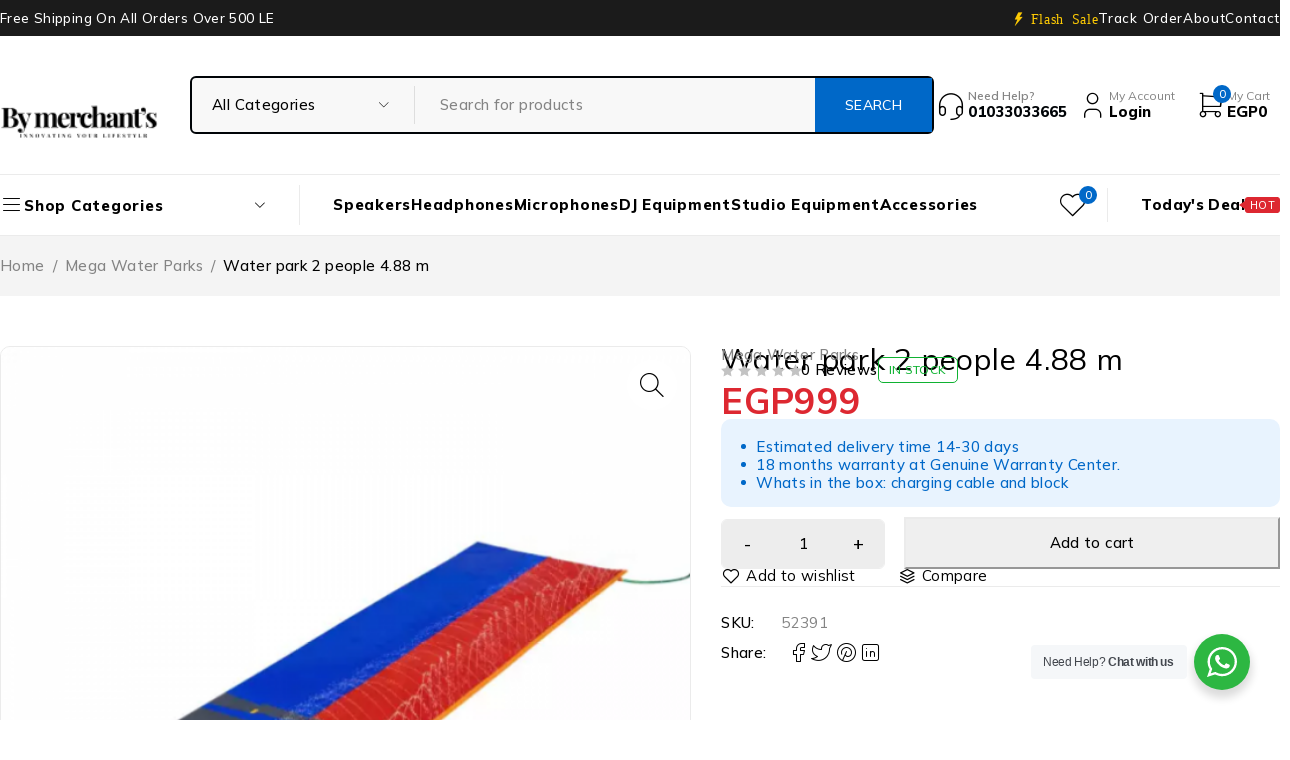

--- FILE ---
content_type: text/html; charset=UTF-8
request_url: https://bymerchants.com/product/water-park-2-people-4-88-m/
body_size: 23643
content:
<!DOCTYPE html>
<html lang="en-US">
<head>
	<meta charset="UTF-8" />

	<meta name="viewport" content="width=device-width, initial-scale=1.0, maximum-scale=1" />

	<link rel="profile" href="//gmpg.org/xfn/11" />
					<script>document.documentElement.className = document.documentElement.className + ' yes-js js_active js'</script>
			<meta name='robots' content='index, follow, max-image-preview:large, max-snippet:-1, max-video-preview:-1' />
	<style>img:is([sizes="auto" i], [sizes^="auto," i]) { contain-intrinsic-size: 3000px 1500px }</style>
	
	<!-- This site is optimized with the Yoast SEO plugin v24.3 - https://yoast.com/wordpress/plugins/seo/ -->
	<title>Water park 2 people 4.88 m | Ecomall</title>
	<link rel="canonical" href="https://bymerchants.com/product/water-park-2-people-4-88-m/" />
	<meta property="og:locale" content="en_US" />
	<meta property="og:type" content="article" />
	<meta property="og:title" content="Water park 2 people 4.88 m | Ecomall" />
	<meta property="og:description" content="Make it a competition on this double water slide, which can be connected to a garden hose and without using any tools. The track leads to a water basin for a smashing landing at the finish. The built-in sprinklers keep the track smooth and provide a fresh shower. Incl. repair patch." />
	<meta property="og:url" content="https://bymerchants.com/product/water-park-2-people-4-88-m/" />
	<meta property="og:site_name" content="Ecomall" />
	<meta property="article:modified_time" content="2023-05-25T17:32:16+00:00" />
	<meta property="og:image" content="https://bymerchants.com/wp-content/uploads/2023/05/01_102_2.png" />
	<meta property="og:image:width" content="600" />
	<meta property="og:image:height" content="600" />
	<meta property="og:image:type" content="image/png" />
	<meta name="twitter:card" content="summary_large_image" />
	<script type="application/ld+json" class="yoast-schema-graph">{"@context":"https://schema.org","@graph":[{"@type":"WebPage","@id":"https://bymerchants.com/product/water-park-2-people-4-88-m/","url":"https://bymerchants.com/product/water-park-2-people-4-88-m/","name":"Water park 2 people 4.88 m | Ecomall","isPartOf":{"@id":"https://bymerchants.com/#website"},"primaryImageOfPage":{"@id":"https://bymerchants.com/product/water-park-2-people-4-88-m/#primaryimage"},"image":{"@id":"https://bymerchants.com/product/water-park-2-people-4-88-m/#primaryimage"},"thumbnailUrl":"https://bymerchants.com/wp-content/uploads/2023/05/01_102_2.png","datePublished":"2023-05-25T17:31:49+00:00","dateModified":"2023-05-25T17:32:16+00:00","breadcrumb":{"@id":"https://bymerchants.com/product/water-park-2-people-4-88-m/#breadcrumb"},"inLanguage":"en-US","potentialAction":[{"@type":"ReadAction","target":["https://bymerchants.com/product/water-park-2-people-4-88-m/"]}]},{"@type":"ImageObject","inLanguage":"en-US","@id":"https://bymerchants.com/product/water-park-2-people-4-88-m/#primaryimage","url":"https://bymerchants.com/wp-content/uploads/2023/05/01_102_2.png","contentUrl":"https://bymerchants.com/wp-content/uploads/2023/05/01_102_2.png","width":600,"height":600},{"@type":"BreadcrumbList","@id":"https://bymerchants.com/product/water-park-2-people-4-88-m/#breadcrumb","itemListElement":[{"@type":"ListItem","position":1,"name":"Home","item":"https://bymerchants.com/"},{"@type":"ListItem","position":2,"name":"Shop","item":"https://bymerchants.com/shop-2/"},{"@type":"ListItem","position":3,"name":"Water park 2 people 4.88 m"}]},{"@type":"WebSite","@id":"https://bymerchants.com/#website","url":"https://bymerchants.com/","name":"bymerchants","description":"Elementor WooCommerce WordPress Theme","publisher":{"@id":"https://bymerchants.com/#organization"},"potentialAction":[{"@type":"SearchAction","target":{"@type":"EntryPoint","urlTemplate":"https://bymerchants.com/?s={search_term_string}"},"query-input":{"@type":"PropertyValueSpecification","valueRequired":true,"valueName":"search_term_string"}}],"inLanguage":"en-US"},{"@type":"Organization","@id":"https://bymerchants.com/#organization","name":"bymerchants","url":"https://bymerchants.com/","logo":{"@type":"ImageObject","inLanguage":"en-US","@id":"https://bymerchants.com/#/schema/logo/image/","url":"https://bymerchants.com/wp-content/uploads/2024/01/logo.png","contentUrl":"https://bymerchants.com/wp-content/uploads/2024/01/logo.png","width":500,"height":264,"caption":"bymerchants"},"image":{"@id":"https://bymerchants.com/#/schema/logo/image/"}}]}</script>
	<!-- / Yoast SEO plugin. -->


<link rel='dns-prefetch' href='//fonts.googleapis.com' />
<link rel='preconnect' href='https://fonts.gstatic.com' crossorigin />
<link rel="alternate" type="application/rss+xml" title="Ecomall &raquo; Feed" href="https://bymerchants.com/feed/" />
<link rel="alternate" type="application/rss+xml" title="Ecomall &raquo; Comments Feed" href="https://bymerchants.com/comments/feed/" />
<link rel="alternate" type="application/rss+xml" title="Ecomall &raquo; Water park 2 people 4.88 m Comments Feed" href="https://bymerchants.com/product/water-park-2-people-4-88-m/feed/" />
<script type="text/javascript">
/* <![CDATA[ */
window._wpemojiSettings = {"baseUrl":"https:\/\/s.w.org\/images\/core\/emoji\/16.0.1\/72x72\/","ext":".png","svgUrl":"https:\/\/s.w.org\/images\/core\/emoji\/16.0.1\/svg\/","svgExt":".svg","source":{"concatemoji":"https:\/\/bymerchants.com\/wp-includes\/js\/wp-emoji-release.min.js?ver=6.8.3"}};
/*! This file is auto-generated */
!function(s,n){var o,i,e;function c(e){try{var t={supportTests:e,timestamp:(new Date).valueOf()};sessionStorage.setItem(o,JSON.stringify(t))}catch(e){}}function p(e,t,n){e.clearRect(0,0,e.canvas.width,e.canvas.height),e.fillText(t,0,0);var t=new Uint32Array(e.getImageData(0,0,e.canvas.width,e.canvas.height).data),a=(e.clearRect(0,0,e.canvas.width,e.canvas.height),e.fillText(n,0,0),new Uint32Array(e.getImageData(0,0,e.canvas.width,e.canvas.height).data));return t.every(function(e,t){return e===a[t]})}function u(e,t){e.clearRect(0,0,e.canvas.width,e.canvas.height),e.fillText(t,0,0);for(var n=e.getImageData(16,16,1,1),a=0;a<n.data.length;a++)if(0!==n.data[a])return!1;return!0}function f(e,t,n,a){switch(t){case"flag":return n(e,"\ud83c\udff3\ufe0f\u200d\u26a7\ufe0f","\ud83c\udff3\ufe0f\u200b\u26a7\ufe0f")?!1:!n(e,"\ud83c\udde8\ud83c\uddf6","\ud83c\udde8\u200b\ud83c\uddf6")&&!n(e,"\ud83c\udff4\udb40\udc67\udb40\udc62\udb40\udc65\udb40\udc6e\udb40\udc67\udb40\udc7f","\ud83c\udff4\u200b\udb40\udc67\u200b\udb40\udc62\u200b\udb40\udc65\u200b\udb40\udc6e\u200b\udb40\udc67\u200b\udb40\udc7f");case"emoji":return!a(e,"\ud83e\udedf")}return!1}function g(e,t,n,a){var r="undefined"!=typeof WorkerGlobalScope&&self instanceof WorkerGlobalScope?new OffscreenCanvas(300,150):s.createElement("canvas"),o=r.getContext("2d",{willReadFrequently:!0}),i=(o.textBaseline="top",o.font="600 32px Arial",{});return e.forEach(function(e){i[e]=t(o,e,n,a)}),i}function t(e){var t=s.createElement("script");t.src=e,t.defer=!0,s.head.appendChild(t)}"undefined"!=typeof Promise&&(o="wpEmojiSettingsSupports",i=["flag","emoji"],n.supports={everything:!0,everythingExceptFlag:!0},e=new Promise(function(e){s.addEventListener("DOMContentLoaded",e,{once:!0})}),new Promise(function(t){var n=function(){try{var e=JSON.parse(sessionStorage.getItem(o));if("object"==typeof e&&"number"==typeof e.timestamp&&(new Date).valueOf()<e.timestamp+604800&&"object"==typeof e.supportTests)return e.supportTests}catch(e){}return null}();if(!n){if("undefined"!=typeof Worker&&"undefined"!=typeof OffscreenCanvas&&"undefined"!=typeof URL&&URL.createObjectURL&&"undefined"!=typeof Blob)try{var e="postMessage("+g.toString()+"("+[JSON.stringify(i),f.toString(),p.toString(),u.toString()].join(",")+"));",a=new Blob([e],{type:"text/javascript"}),r=new Worker(URL.createObjectURL(a),{name:"wpTestEmojiSupports"});return void(r.onmessage=function(e){c(n=e.data),r.terminate(),t(n)})}catch(e){}c(n=g(i,f,p,u))}t(n)}).then(function(e){for(var t in e)n.supports[t]=e[t],n.supports.everything=n.supports.everything&&n.supports[t],"flag"!==t&&(n.supports.everythingExceptFlag=n.supports.everythingExceptFlag&&n.supports[t]);n.supports.everythingExceptFlag=n.supports.everythingExceptFlag&&!n.supports.flag,n.DOMReady=!1,n.readyCallback=function(){n.DOMReady=!0}}).then(function(){return e}).then(function(){var e;n.supports.everything||(n.readyCallback(),(e=n.source||{}).concatemoji?t(e.concatemoji):e.wpemoji&&e.twemoji&&(t(e.twemoji),t(e.wpemoji)))}))}((window,document),window._wpemojiSettings);
/* ]]> */
</script>
<style id='wp-emoji-styles-inline-css' type='text/css'>

	img.wp-smiley, img.emoji {
		display: inline !important;
		border: none !important;
		box-shadow: none !important;
		height: 1em !important;
		width: 1em !important;
		margin: 0 0.07em !important;
		vertical-align: -0.1em !important;
		background: none !important;
		padding: 0 !important;
	}
</style>
<link rel='stylesheet' id='wp-block-library-css' href='https://bymerchants.com/wp-includes/css/dist/block-library/style.min.css?ver=6.8.3' type='text/css' media='all' />
<style id='classic-theme-styles-inline-css' type='text/css'>
/*! This file is auto-generated */
.wp-block-button__link{color:#fff;background-color:#32373c;border-radius:9999px;box-shadow:none;text-decoration:none;padding:calc(.667em + 2px) calc(1.333em + 2px);font-size:1.125em}.wp-block-file__button{background:#32373c;color:#fff;text-decoration:none}
</style>
<link rel='stylesheet' id='jquery-selectBox-css' href='https://bymerchants.com/wp-content/plugins/yith-woocommerce-wishlist/assets/css/jquery.selectBox.css?ver=1.2.0' type='text/css' media='all' />
<link rel='stylesheet' id='woocommerce_prettyPhoto_css-css' href='//bymerchants.com/wp-content/plugins/woocommerce/assets/css/prettyPhoto.css?ver=3.1.6' type='text/css' media='all' />
<link rel='stylesheet' id='yith-wcwl-main-css' href='https://bymerchants.com/wp-content/plugins/yith-woocommerce-wishlist/assets/css/style.css?ver=4.1.0' type='text/css' media='all' />
<style id='yith-wcwl-main-inline-css' type='text/css'>
 :root { --add-to-wishlist-icon-color: #000000; --added-to-wishlist-icon-color: #000000; --rounded-corners-radius: 16px; --add-to-cart-rounded-corners-radius: 16px; --color-headers-background: #F4F4F4; --feedback-duration: 3s } 
 :root { --add-to-wishlist-icon-color: #000000; --added-to-wishlist-icon-color: #000000; --rounded-corners-radius: 16px; --add-to-cart-rounded-corners-radius: 16px; --color-headers-background: #F4F4F4; --feedback-duration: 3s } 
</style>
<link rel='stylesheet' id='nta-css-popup-css' href='https://bymerchants.com/wp-content/plugins/wp-whatsapp/assets/dist/css/style.css?ver=6.8.3' type='text/css' media='all' />
<style id='global-styles-inline-css' type='text/css'>
:root{--wp--preset--aspect-ratio--square: 1;--wp--preset--aspect-ratio--4-3: 4/3;--wp--preset--aspect-ratio--3-4: 3/4;--wp--preset--aspect-ratio--3-2: 3/2;--wp--preset--aspect-ratio--2-3: 2/3;--wp--preset--aspect-ratio--16-9: 16/9;--wp--preset--aspect-ratio--9-16: 9/16;--wp--preset--color--black: #000000;--wp--preset--color--cyan-bluish-gray: #abb8c3;--wp--preset--color--white: #ffffff;--wp--preset--color--pale-pink: #f78da7;--wp--preset--color--vivid-red: #cf2e2e;--wp--preset--color--luminous-vivid-orange: #ff6900;--wp--preset--color--luminous-vivid-amber: #fcb900;--wp--preset--color--light-green-cyan: #7bdcb5;--wp--preset--color--vivid-green-cyan: #00d084;--wp--preset--color--pale-cyan-blue: #8ed1fc;--wp--preset--color--vivid-cyan-blue: #0693e3;--wp--preset--color--vivid-purple: #9b51e0;--wp--preset--gradient--vivid-cyan-blue-to-vivid-purple: linear-gradient(135deg,rgba(6,147,227,1) 0%,rgb(155,81,224) 100%);--wp--preset--gradient--light-green-cyan-to-vivid-green-cyan: linear-gradient(135deg,rgb(122,220,180) 0%,rgb(0,208,130) 100%);--wp--preset--gradient--luminous-vivid-amber-to-luminous-vivid-orange: linear-gradient(135deg,rgba(252,185,0,1) 0%,rgba(255,105,0,1) 100%);--wp--preset--gradient--luminous-vivid-orange-to-vivid-red: linear-gradient(135deg,rgba(255,105,0,1) 0%,rgb(207,46,46) 100%);--wp--preset--gradient--very-light-gray-to-cyan-bluish-gray: linear-gradient(135deg,rgb(238,238,238) 0%,rgb(169,184,195) 100%);--wp--preset--gradient--cool-to-warm-spectrum: linear-gradient(135deg,rgb(74,234,220) 0%,rgb(151,120,209) 20%,rgb(207,42,186) 40%,rgb(238,44,130) 60%,rgb(251,105,98) 80%,rgb(254,248,76) 100%);--wp--preset--gradient--blush-light-purple: linear-gradient(135deg,rgb(255,206,236) 0%,rgb(152,150,240) 100%);--wp--preset--gradient--blush-bordeaux: linear-gradient(135deg,rgb(254,205,165) 0%,rgb(254,45,45) 50%,rgb(107,0,62) 100%);--wp--preset--gradient--luminous-dusk: linear-gradient(135deg,rgb(255,203,112) 0%,rgb(199,81,192) 50%,rgb(65,88,208) 100%);--wp--preset--gradient--pale-ocean: linear-gradient(135deg,rgb(255,245,203) 0%,rgb(182,227,212) 50%,rgb(51,167,181) 100%);--wp--preset--gradient--electric-grass: linear-gradient(135deg,rgb(202,248,128) 0%,rgb(113,206,126) 100%);--wp--preset--gradient--midnight: linear-gradient(135deg,rgb(2,3,129) 0%,rgb(40,116,252) 100%);--wp--preset--font-size--small: 13px;--wp--preset--font-size--medium: 20px;--wp--preset--font-size--large: 36px;--wp--preset--font-size--x-large: 42px;--wp--preset--font-family--inter: "Inter", sans-serif;--wp--preset--font-family--cardo: Cardo;--wp--preset--spacing--20: 0.44rem;--wp--preset--spacing--30: 0.67rem;--wp--preset--spacing--40: 1rem;--wp--preset--spacing--50: 1.5rem;--wp--preset--spacing--60: 2.25rem;--wp--preset--spacing--70: 3.38rem;--wp--preset--spacing--80: 5.06rem;--wp--preset--shadow--natural: 6px 6px 9px rgba(0, 0, 0, 0.2);--wp--preset--shadow--deep: 12px 12px 50px rgba(0, 0, 0, 0.4);--wp--preset--shadow--sharp: 6px 6px 0px rgba(0, 0, 0, 0.2);--wp--preset--shadow--outlined: 6px 6px 0px -3px rgba(255, 255, 255, 1), 6px 6px rgba(0, 0, 0, 1);--wp--preset--shadow--crisp: 6px 6px 0px rgba(0, 0, 0, 1);}:where(.is-layout-flex){gap: 0.5em;}:where(.is-layout-grid){gap: 0.5em;}body .is-layout-flex{display: flex;}.is-layout-flex{flex-wrap: wrap;align-items: center;}.is-layout-flex > :is(*, div){margin: 0;}body .is-layout-grid{display: grid;}.is-layout-grid > :is(*, div){margin: 0;}:where(.wp-block-columns.is-layout-flex){gap: 2em;}:where(.wp-block-columns.is-layout-grid){gap: 2em;}:where(.wp-block-post-template.is-layout-flex){gap: 1.25em;}:where(.wp-block-post-template.is-layout-grid){gap: 1.25em;}.has-black-color{color: var(--wp--preset--color--black) !important;}.has-cyan-bluish-gray-color{color: var(--wp--preset--color--cyan-bluish-gray) !important;}.has-white-color{color: var(--wp--preset--color--white) !important;}.has-pale-pink-color{color: var(--wp--preset--color--pale-pink) !important;}.has-vivid-red-color{color: var(--wp--preset--color--vivid-red) !important;}.has-luminous-vivid-orange-color{color: var(--wp--preset--color--luminous-vivid-orange) !important;}.has-luminous-vivid-amber-color{color: var(--wp--preset--color--luminous-vivid-amber) !important;}.has-light-green-cyan-color{color: var(--wp--preset--color--light-green-cyan) !important;}.has-vivid-green-cyan-color{color: var(--wp--preset--color--vivid-green-cyan) !important;}.has-pale-cyan-blue-color{color: var(--wp--preset--color--pale-cyan-blue) !important;}.has-vivid-cyan-blue-color{color: var(--wp--preset--color--vivid-cyan-blue) !important;}.has-vivid-purple-color{color: var(--wp--preset--color--vivid-purple) !important;}.has-black-background-color{background-color: var(--wp--preset--color--black) !important;}.has-cyan-bluish-gray-background-color{background-color: var(--wp--preset--color--cyan-bluish-gray) !important;}.has-white-background-color{background-color: var(--wp--preset--color--white) !important;}.has-pale-pink-background-color{background-color: var(--wp--preset--color--pale-pink) !important;}.has-vivid-red-background-color{background-color: var(--wp--preset--color--vivid-red) !important;}.has-luminous-vivid-orange-background-color{background-color: var(--wp--preset--color--luminous-vivid-orange) !important;}.has-luminous-vivid-amber-background-color{background-color: var(--wp--preset--color--luminous-vivid-amber) !important;}.has-light-green-cyan-background-color{background-color: var(--wp--preset--color--light-green-cyan) !important;}.has-vivid-green-cyan-background-color{background-color: var(--wp--preset--color--vivid-green-cyan) !important;}.has-pale-cyan-blue-background-color{background-color: var(--wp--preset--color--pale-cyan-blue) !important;}.has-vivid-cyan-blue-background-color{background-color: var(--wp--preset--color--vivid-cyan-blue) !important;}.has-vivid-purple-background-color{background-color: var(--wp--preset--color--vivid-purple) !important;}.has-black-border-color{border-color: var(--wp--preset--color--black) !important;}.has-cyan-bluish-gray-border-color{border-color: var(--wp--preset--color--cyan-bluish-gray) !important;}.has-white-border-color{border-color: var(--wp--preset--color--white) !important;}.has-pale-pink-border-color{border-color: var(--wp--preset--color--pale-pink) !important;}.has-vivid-red-border-color{border-color: var(--wp--preset--color--vivid-red) !important;}.has-luminous-vivid-orange-border-color{border-color: var(--wp--preset--color--luminous-vivid-orange) !important;}.has-luminous-vivid-amber-border-color{border-color: var(--wp--preset--color--luminous-vivid-amber) !important;}.has-light-green-cyan-border-color{border-color: var(--wp--preset--color--light-green-cyan) !important;}.has-vivid-green-cyan-border-color{border-color: var(--wp--preset--color--vivid-green-cyan) !important;}.has-pale-cyan-blue-border-color{border-color: var(--wp--preset--color--pale-cyan-blue) !important;}.has-vivid-cyan-blue-border-color{border-color: var(--wp--preset--color--vivid-cyan-blue) !important;}.has-vivid-purple-border-color{border-color: var(--wp--preset--color--vivid-purple) !important;}.has-vivid-cyan-blue-to-vivid-purple-gradient-background{background: var(--wp--preset--gradient--vivid-cyan-blue-to-vivid-purple) !important;}.has-light-green-cyan-to-vivid-green-cyan-gradient-background{background: var(--wp--preset--gradient--light-green-cyan-to-vivid-green-cyan) !important;}.has-luminous-vivid-amber-to-luminous-vivid-orange-gradient-background{background: var(--wp--preset--gradient--luminous-vivid-amber-to-luminous-vivid-orange) !important;}.has-luminous-vivid-orange-to-vivid-red-gradient-background{background: var(--wp--preset--gradient--luminous-vivid-orange-to-vivid-red) !important;}.has-very-light-gray-to-cyan-bluish-gray-gradient-background{background: var(--wp--preset--gradient--very-light-gray-to-cyan-bluish-gray) !important;}.has-cool-to-warm-spectrum-gradient-background{background: var(--wp--preset--gradient--cool-to-warm-spectrum) !important;}.has-blush-light-purple-gradient-background{background: var(--wp--preset--gradient--blush-light-purple) !important;}.has-blush-bordeaux-gradient-background{background: var(--wp--preset--gradient--blush-bordeaux) !important;}.has-luminous-dusk-gradient-background{background: var(--wp--preset--gradient--luminous-dusk) !important;}.has-pale-ocean-gradient-background{background: var(--wp--preset--gradient--pale-ocean) !important;}.has-electric-grass-gradient-background{background: var(--wp--preset--gradient--electric-grass) !important;}.has-midnight-gradient-background{background: var(--wp--preset--gradient--midnight) !important;}.has-small-font-size{font-size: var(--wp--preset--font-size--small) !important;}.has-medium-font-size{font-size: var(--wp--preset--font-size--medium) !important;}.has-large-font-size{font-size: var(--wp--preset--font-size--large) !important;}.has-x-large-font-size{font-size: var(--wp--preset--font-size--x-large) !important;}
:where(.wp-block-post-template.is-layout-flex){gap: 1.25em;}:where(.wp-block-post-template.is-layout-grid){gap: 1.25em;}
:where(.wp-block-columns.is-layout-flex){gap: 2em;}:where(.wp-block-columns.is-layout-grid){gap: 2em;}
:root :where(.wp-block-pullquote){font-size: 1.5em;line-height: 1.6;}
</style>
<link rel='stylesheet' id='contact-form-7-css' href='https://bymerchants.com/wp-content/plugins/contact-form-7/includes/css/styles.css?ver=5.6.4' type='text/css' media='all' />
<link rel='stylesheet' id='ts-style-css' href='https://bymerchants.com/wp-content/plugins/themesky/css/themesky.css?ver=1.0.2' type='text/css' media='all' />
<link rel='stylesheet' id='swiper-css' href='https://bymerchants.com/wp-content/plugins/themesky/css/swiper-bundle.min.css?ver=1.0.2' type='text/css' media='all' />
<link rel='stylesheet' id='photoswipe-css' href='https://bymerchants.com/wp-content/plugins/woocommerce/assets/css/photoswipe/photoswipe.min.css?ver=9.6.0' type='text/css' media='all' />
<link rel='stylesheet' id='photoswipe-default-skin-css' href='https://bymerchants.com/wp-content/plugins/woocommerce/assets/css/photoswipe/default-skin/default-skin.min.css?ver=9.6.0' type='text/css' media='all' />
<link rel='stylesheet' id='woocommerce-layout-css' href='https://bymerchants.com/wp-content/plugins/woocommerce/assets/css/woocommerce-layout.css?ver=9.6.0' type='text/css' media='all' />
<link rel='stylesheet' id='woocommerce-smallscreen-css' href='https://bymerchants.com/wp-content/plugins/woocommerce/assets/css/woocommerce-smallscreen.css?ver=9.6.0' type='text/css' media='only screen and (max-width: 768px)' />
<link rel='stylesheet' id='woocommerce-general-css' href='https://bymerchants.com/wp-content/plugins/woocommerce/assets/css/woocommerce.css?ver=9.6.0' type='text/css' media='all' />
<style id='woocommerce-inline-inline-css' type='text/css'>
.woocommerce form .form-row .required { visibility: visible; }
</style>
<link rel='stylesheet' id='jquery-colorbox-css' href='https://bymerchants.com/wp-content/plugins/yith-woocommerce-compare/assets/css/colorbox.css?ver=1.4.21' type='text/css' media='all' />
<link rel='stylesheet' id='brands-styles-css' href='https://bymerchants.com/wp-content/plugins/woocommerce/assets/css/brands.css?ver=9.6.0' type='text/css' media='all' />
<link rel="preload" as="style" href="https://fonts.googleapis.com/css?family=Mulish:200,300,400,500,600,700,800,900,200italic,300italic,400italic,500italic,600italic,700italic,800italic,900italic&#038;display=swap&#038;ver=1759343882" /><link rel="stylesheet" href="https://fonts.googleapis.com/css?family=Mulish:200,300,400,500,600,700,800,900,200italic,300italic,400italic,500italic,600italic,700italic,800italic,900italic&#038;display=swap&#038;ver=1759343882" media="print" onload="this.media='all'"><noscript><link rel="stylesheet" href="https://fonts.googleapis.com/css?family=Mulish:200,300,400,500,600,700,800,900,200italic,300italic,400italic,500italic,600italic,700italic,800italic,900italic&#038;display=swap&#038;ver=1759343882" /></noscript><link rel='stylesheet' id='font-awesome-5-css' href='https://bymerchants.com/wp-content/themes/ecomall/css/fontawesome.min.css?ver=1.1.7' type='text/css' media='all' />
<link rel='stylesheet' id='font-tb-icons-css' href='https://bymerchants.com/wp-content/themes/ecomall/css/tb-icons.min.css?ver=1.1.7' type='text/css' media='all' />
<link rel='stylesheet' id='ecomall-reset-css' href='https://bymerchants.com/wp-content/themes/ecomall/css/reset.css?ver=1.1.7' type='text/css' media='all' />
<link rel='stylesheet' id='ecomall-style-css' href='https://bymerchants.com/wp-content/themes/ecomall/style.css?ver=1.1.7' type='text/css' media='all' />
<link rel='stylesheet' id='ecomall-responsive-css' href='https://bymerchants.com/wp-content/themes/ecomall/css/responsive.css?ver=1.1.7' type='text/css' media='all' />
<link rel='stylesheet' id='ecomall-dynamic-css-css' href='https://bymerchants.com/wp-content/uploads/ecomall.css?ver=1759343882' type='text/css' media='all' />
<script type="text/template" id="tmpl-variation-template">
	<div class="woocommerce-variation-description">{{{ data.variation.variation_description }}}</div>
	<div class="woocommerce-variation-price">{{{ data.variation.price_html }}}</div>
	<div class="woocommerce-variation-availability">{{{ data.variation.availability_html }}}</div>
</script>
<script type="text/template" id="tmpl-unavailable-variation-template">
	<p role="alert">Sorry, this product is unavailable. Please choose a different combination.</p>
</script>
<script type="text/javascript" src="https://bymerchants.com/wp-includes/js/jquery/jquery.min.js?ver=3.7.1" id="jquery-core-js"></script>
<script type="text/javascript" src="https://bymerchants.com/wp-includes/js/jquery/jquery-migrate.min.js?ver=3.4.1" id="jquery-migrate-js"></script>
<script type="text/javascript" src="https://bymerchants.com/wp-content/plugins/woocommerce/assets/js/jquery-blockui/jquery.blockUI.min.js?ver=2.7.0-wc.9.6.0" id="jquery-blockui-js" defer="defer" data-wp-strategy="defer"></script>
<script type="text/javascript" id="wc-add-to-cart-js-extra">
/* <![CDATA[ */
var wc_add_to_cart_params = {"ajax_url":"\/wp-admin\/admin-ajax.php","wc_ajax_url":"\/?wc-ajax=%%endpoint%%","i18n_view_cart":"View cart","cart_url":"https:\/\/bymerchants.com\/shopping-cart\/","is_cart":"","cart_redirect_after_add":"no"};
/* ]]> */
</script>
<script type="text/javascript" src="https://bymerchants.com/wp-content/plugins/woocommerce/assets/js/frontend/add-to-cart.min.js?ver=9.6.0" id="wc-add-to-cart-js" defer="defer" data-wp-strategy="defer"></script>
<script type="text/javascript" src="https://bymerchants.com/wp-content/plugins/woocommerce/assets/js/zoom/jquery.zoom.min.js?ver=1.7.21-wc.9.6.0" id="zoom-js" defer="defer" data-wp-strategy="defer"></script>
<script type="text/javascript" src="https://bymerchants.com/wp-content/plugins/woocommerce/assets/js/flexslider/jquery.flexslider.min.js?ver=2.7.2-wc.9.6.0" id="flexslider-js" defer="defer" data-wp-strategy="defer"></script>
<script type="text/javascript" src="https://bymerchants.com/wp-content/plugins/woocommerce/assets/js/photoswipe/photoswipe.min.js?ver=4.1.1-wc.9.6.0" id="photoswipe-js" defer="defer" data-wp-strategy="defer"></script>
<script type="text/javascript" src="https://bymerchants.com/wp-content/plugins/woocommerce/assets/js/photoswipe/photoswipe-ui-default.min.js?ver=4.1.1-wc.9.6.0" id="photoswipe-ui-default-js" defer="defer" data-wp-strategy="defer"></script>
<script type="text/javascript" id="wc-single-product-js-extra">
/* <![CDATA[ */
var wc_single_product_params = {"i18n_required_rating_text":"Please select a rating","i18n_product_gallery_trigger_text":"View full-screen image gallery","review_rating_required":"yes","flexslider":{"rtl":false,"animation":"slide","smoothHeight":true,"directionNav":false,"controlNav":"thumbnails","slideshow":false,"animationSpeed":500,"animationLoop":false,"allowOneSlide":false},"zoom_enabled":"1","zoom_options":[],"photoswipe_enabled":"1","photoswipe_options":{"shareEl":false,"closeOnScroll":false,"history":false,"hideAnimationDuration":0,"showAnimationDuration":0},"flexslider_enabled":"1"};
/* ]]> */
</script>
<script type="text/javascript" src="https://bymerchants.com/wp-content/plugins/woocommerce/assets/js/frontend/single-product.min.js?ver=9.6.0" id="wc-single-product-js" defer="defer" data-wp-strategy="defer"></script>
<script type="text/javascript" src="https://bymerchants.com/wp-content/plugins/woocommerce/assets/js/js-cookie/js.cookie.min.js?ver=2.1.4-wc.9.6.0" id="js-cookie-js" defer="defer" data-wp-strategy="defer"></script>
<script type="text/javascript" id="woocommerce-js-extra">
/* <![CDATA[ */
var woocommerce_params = {"ajax_url":"\/wp-admin\/admin-ajax.php","wc_ajax_url":"\/?wc-ajax=%%endpoint%%"};
/* ]]> */
</script>
<script type="text/javascript" src="https://bymerchants.com/wp-content/plugins/woocommerce/assets/js/frontend/woocommerce.min.js?ver=9.6.0" id="woocommerce-js" defer="defer" data-wp-strategy="defer"></script>
<script type="text/javascript" id="wc-cart-fragments-js-extra">
/* <![CDATA[ */
var wc_cart_fragments_params = {"ajax_url":"\/wp-admin\/admin-ajax.php","wc_ajax_url":"\/?wc-ajax=%%endpoint%%","cart_hash_key":"wc_cart_hash_90dc8fbb2dc628e475494de4b7c0c8b4","fragment_name":"wc_fragments_90dc8fbb2dc628e475494de4b7c0c8b4","request_timeout":"5000"};
/* ]]> */
</script>
<script type="text/javascript" src="https://bymerchants.com/wp-content/plugins/woocommerce/assets/js/frontend/cart-fragments.min.js?ver=9.6.0" id="wc-cart-fragments-js" defer="defer" data-wp-strategy="defer"></script>
<script type="text/javascript" src="https://bymerchants.com/wp-includes/js/underscore.min.js?ver=1.13.7" id="underscore-js"></script>
<script type="text/javascript" id="wp-util-js-extra">
/* <![CDATA[ */
var _wpUtilSettings = {"ajax":{"url":"\/wp-admin\/admin-ajax.php"}};
/* ]]> */
</script>
<script type="text/javascript" src="https://bymerchants.com/wp-includes/js/wp-util.min.js?ver=6.8.3" id="wp-util-js"></script>
<script type="text/javascript" id="wc-add-to-cart-variation-js-extra">
/* <![CDATA[ */
var wc_add_to_cart_variation_params = {"wc_ajax_url":"\/?wc-ajax=%%endpoint%%","i18n_no_matching_variations_text":"Sorry, no products matched your selection. Please choose a different combination.","i18n_make_a_selection_text":"Please select some product options before adding this product to your cart.","i18n_unavailable_text":"Sorry, this product is unavailable. Please choose a different combination.","i18n_reset_alert_text":"Your selection has been reset. Please select some product options before adding this product to your cart."};
/* ]]> */
</script>
<script type="text/javascript" src="https://bymerchants.com/wp-content/plugins/woocommerce/assets/js/frontend/add-to-cart-variation.min.js?ver=9.6.0" id="wc-add-to-cart-variation-js" defer="defer" data-wp-strategy="defer"></script>
<link rel="https://api.w.org/" href="https://bymerchants.com/wp-json/" /><link rel="alternate" title="JSON" type="application/json" href="https://bymerchants.com/wp-json/wp/v2/product/10685" /><link rel="EditURI" type="application/rsd+xml" title="RSD" href="https://bymerchants.com/xmlrpc.php?rsd" />
<meta name="generator" content="WordPress 6.8.3" />
<meta name="generator" content="WooCommerce 9.6.0" />
<link rel='shortlink' href='https://bymerchants.com/?p=10685' />
<link rel="alternate" title="oEmbed (JSON)" type="application/json+oembed" href="https://bymerchants.com/wp-json/oembed/1.0/embed?url=https%3A%2F%2Fbymerchants.com%2Fproduct%2Fwater-park-2-people-4-88-m%2F" />
<link rel="alternate" title="oEmbed (XML)" type="text/xml+oembed" href="https://bymerchants.com/wp-json/oembed/1.0/embed?url=https%3A%2F%2Fbymerchants.com%2Fproduct%2Fwater-park-2-people-4-88-m%2F&#038;format=xml" />
<meta name="generator" content="Redux 4.5.6" /><!-- Meta Pixel Code -->
<script>
  !function(f,b,e,v,n,t,s)
  {if(f.fbq)return;n=f.fbq=function(){n.callMethod?
  n.callMethod.apply(n,arguments):n.queue.push(arguments)};
  if(!f._fbq)f._fbq=n;n.push=n;n.loaded=!0;n.version='2.0';
  n.queue=[];t=b.createElement(e);t.async=!0;
  t.src=v;s=b.getElementsByTagName(e)[0];
  s.parentNode.insertBefore(t,s)}(window, document,'script',
  'https://connect.facebook.net/en_US/fbevents.js');
  fbq('init', '223764063736159');
  fbq('track', 'PageView');
</script>
<noscript><img height="1" width="1" style="display:none"
  src="https://www.facebook.com/tr?id=223764063736159&ev=PageView&noscript=1"
/></noscript>
<!-- End Meta Pixel Code -->
<meta name="facebook-domain-verification" content="9tvst933pp6mz3hoawtt7nb3io60xq"/>

<meta name="google-site-verification" content="zQdcdarRC58bOoSM6eDZvYU8CSX1ICFutyl8KDurNLg" />		<link rel="pingback" href="https://bymerchants.com/xmlrpc.php" />
			<noscript><style>.woocommerce-product-gallery{ opacity: 1 !important; }</style></noscript>
	<meta name="generator" content="Elementor 3.27.1; features: additional_custom_breakpoints; settings: css_print_method-external, google_font-enabled, font_display-swap">
			<script  type="text/javascript">
				!function(f,b,e,v,n,t,s){if(f.fbq)return;n=f.fbq=function(){n.callMethod?
					n.callMethod.apply(n,arguments):n.queue.push(arguments)};if(!f._fbq)f._fbq=n;
					n.push=n;n.loaded=!0;n.version='2.0';n.queue=[];t=b.createElement(e);t.async=!0;
					t.src=v;s=b.getElementsByTagName(e)[0];s.parentNode.insertBefore(t,s)}(window,
					document,'script','https://connect.facebook.net/en_US/fbevents.js');
			</script>
			<!-- WooCommerce Facebook Integration Begin -->
			<script  type="text/javascript">

				fbq('init', '556223923252375', {}, {
    "agent": "woocommerce-9.6.0-3.3.2"
});

				fbq( 'track', 'PageView', {
    "source": "woocommerce",
    "version": "9.6.0",
    "pluginVersion": "3.3.2"
} );

				document.addEventListener( 'DOMContentLoaded', function() {
					// Insert placeholder for events injected when a product is added to the cart through AJAX.
					document.body.insertAdjacentHTML( 'beforeend', '<div class=\"wc-facebook-pixel-event-placeholder\"></div>' );
				}, false );

			</script>
			<!-- WooCommerce Facebook Integration End -->
						<style>
				.e-con.e-parent:nth-of-type(n+4):not(.e-lazyloaded):not(.e-no-lazyload),
				.e-con.e-parent:nth-of-type(n+4):not(.e-lazyloaded):not(.e-no-lazyload) * {
					background-image: none !important;
				}
				@media screen and (max-height: 1024px) {
					.e-con.e-parent:nth-of-type(n+3):not(.e-lazyloaded):not(.e-no-lazyload),
					.e-con.e-parent:nth-of-type(n+3):not(.e-lazyloaded):not(.e-no-lazyload) * {
						background-image: none !important;
					}
				}
				@media screen and (max-height: 640px) {
					.e-con.e-parent:nth-of-type(n+2):not(.e-lazyloaded):not(.e-no-lazyload),
					.e-con.e-parent:nth-of-type(n+2):not(.e-lazyloaded):not(.e-no-lazyload) * {
						background-image: none !important;
					}
				}
			</style>
			<style type="text/css" id="custom-background-css">
body.custom-background { background-color: #ffffff; }
</style>
	<meta name="generator" content="Powered by Slider Revolution 6.7.21 - responsive, Mobile-Friendly Slider Plugin for WordPress with comfortable drag and drop interface." />
<style class='wp-fonts-local' type='text/css'>
@font-face{font-family:Inter;font-style:normal;font-weight:300 900;font-display:fallback;src:url('https://bymerchants.com/wp-content/plugins/woocommerce/assets/fonts/Inter-VariableFont_slnt,wght.woff2') format('woff2');font-stretch:normal;}
@font-face{font-family:Cardo;font-style:normal;font-weight:400;font-display:fallback;src:url('https://bymerchants.com/wp-content/plugins/woocommerce/assets/fonts/cardo_normal_400.woff2') format('woff2');}
</style>
<link rel="icon" href="https://bymerchants.com/wp-content/uploads/2025/10/cropped-Yellow-and-Black-Smile-Design-Studio-Logo-3-32x32.png" sizes="32x32" />
<link rel="icon" href="https://bymerchants.com/wp-content/uploads/2025/10/cropped-Yellow-and-Black-Smile-Design-Studio-Logo-3-192x192.png" sizes="192x192" />
<link rel="apple-touch-icon" href="https://bymerchants.com/wp-content/uploads/2025/10/cropped-Yellow-and-Black-Smile-Design-Studio-Logo-3-180x180.png" />
<meta name="msapplication-TileImage" content="https://bymerchants.com/wp-content/uploads/2025/10/cropped-Yellow-and-Black-Smile-Design-Studio-Logo-3-270x270.png" />
<script>function setREVStartSize(e){
			//window.requestAnimationFrame(function() {
				window.RSIW = window.RSIW===undefined ? window.innerWidth : window.RSIW;
				window.RSIH = window.RSIH===undefined ? window.innerHeight : window.RSIH;
				try {
					var pw = document.getElementById(e.c).parentNode.offsetWidth,
						newh;
					pw = pw===0 || isNaN(pw) || (e.l=="fullwidth" || e.layout=="fullwidth") ? window.RSIW : pw;
					e.tabw = e.tabw===undefined ? 0 : parseInt(e.tabw);
					e.thumbw = e.thumbw===undefined ? 0 : parseInt(e.thumbw);
					e.tabh = e.tabh===undefined ? 0 : parseInt(e.tabh);
					e.thumbh = e.thumbh===undefined ? 0 : parseInt(e.thumbh);
					e.tabhide = e.tabhide===undefined ? 0 : parseInt(e.tabhide);
					e.thumbhide = e.thumbhide===undefined ? 0 : parseInt(e.thumbhide);
					e.mh = e.mh===undefined || e.mh=="" || e.mh==="auto" ? 0 : parseInt(e.mh,0);
					if(e.layout==="fullscreen" || e.l==="fullscreen")
						newh = Math.max(e.mh,window.RSIH);
					else{
						e.gw = Array.isArray(e.gw) ? e.gw : [e.gw];
						for (var i in e.rl) if (e.gw[i]===undefined || e.gw[i]===0) e.gw[i] = e.gw[i-1];
						e.gh = e.el===undefined || e.el==="" || (Array.isArray(e.el) && e.el.length==0)? e.gh : e.el;
						e.gh = Array.isArray(e.gh) ? e.gh : [e.gh];
						for (var i in e.rl) if (e.gh[i]===undefined || e.gh[i]===0) e.gh[i] = e.gh[i-1];
											
						var nl = new Array(e.rl.length),
							ix = 0,
							sl;
						e.tabw = e.tabhide>=pw ? 0 : e.tabw;
						e.thumbw = e.thumbhide>=pw ? 0 : e.thumbw;
						e.tabh = e.tabhide>=pw ? 0 : e.tabh;
						e.thumbh = e.thumbhide>=pw ? 0 : e.thumbh;
						for (var i in e.rl) nl[i] = e.rl[i]<window.RSIW ? 0 : e.rl[i];
						sl = nl[0];
						for (var i in nl) if (sl>nl[i] && nl[i]>0) { sl = nl[i]; ix=i;}
						var m = pw>(e.gw[ix]+e.tabw+e.thumbw) ? 1 : (pw-(e.tabw+e.thumbw)) / (e.gw[ix]);
						newh =  (e.gh[ix] * m) + (e.tabh + e.thumbh);
					}
					var el = document.getElementById(e.c);
					if (el!==null && el) el.style.height = newh+"px";
					el = document.getElementById(e.c+"_wrapper");
					if (el!==null && el) {
						el.style.height = newh+"px";
						el.style.display = "block";
					}
				} catch(e){
					console.log("Failure at Presize of Slider:" + e)
				}
			//});
		  };</script>
		<style type="text/css" id="wp-custom-css">
			.ts-header .ts-menu nav > ul, .ts-header nav > ul.menu {
    gap: 0 20px !important;
}		</style>
		</head>
<body class="wp-singular product-template-default single single-product postid-10685 custom-background wp-custom-logo wp-theme-ecomall theme-ecomall woocommerce woocommerce-page woocommerce-no-js boxed header-v1 product-label-rectangle product-hover-style-v2 hide-product-description ts_desktop elementor-default elementor-kit-12">

<div id="page" class="hfeed site">

				
		<!-- Page Slider -->
				
		
<header class="ts-header has-sticky device-show-hotline">
	<div class="header-template">
				<div class="header-top">
			<div class="container">
				<div class="header-left">
										
										
					<div class="header-store-notice">Free Shipping On All Orders Over 500 LE</div>				</div>
				
				<div class="header-right hidden-phone"><nav class="top-header-menu"><ul id="menu-top-header-menu" class="menu"><li id="menu-item-12225" class="hightlight tb-icon-flash menu-item menu-item-type-custom menu-item-object-custom menu-item-12225"><a href="https://bymerchants.com/flash-sale/">Flash Sale</a></li>
<li id="menu-item-12222" class="menu-item menu-item-type-post_type menu-item-object-page menu-item-12222"><a href="https://bymerchants.com/order-tracking-2/">Track Order</a></li>
<li id="menu-item-12223" class="menu-item menu-item-type-post_type menu-item-object-page menu-item-12223"><a href="https://bymerchants.com/about/">About</a></li>
<li id="menu-item-12224" class="menu-item menu-item-type-post_type menu-item-object-page menu-item-12224"><a href="https://bymerchants.com/contact/">Contact</a></li>
</ul></nav></div>
			</div>
		</div>
				
		<div class="header-sticky">
			<div class="header-middle">
				<div class="container">
					
					<div class="header-left">
						<div class="logo-wrapper">		<div class="logo">
			<a href="https://bymerchants.com/">
							<img src="https://bymerchants.com/wp-content/uploads/2025/10/Yellow-and-Black-Smile-Design-Studio-Logo-135-x-135-px-3.png" alt="Ecomall" title="Ecomall" class="normal-logo" />
						
							<img src="https://bymerchants.com/wp-content/uploads/2025/10/Yellow-and-Black-Smile-Design-Studio-Logo-135-x-135-px-3.png" alt="Ecomall" title="Ecomall" class="mobile-logo" />
						
							<img src="https://bymerchants.com/wp-content/uploads/2025/10/Yellow-and-Black-Smile-Design-Studio-Logo-135-x-135-px-3.png" alt="Ecomall" title="Ecomall" class="sticky-logo" />
			
						</a>
		</div>
		</div>
					</div>
					
					<div class="header-center">
															<div class="ts-search-by-category ">
			<form action="https://bymerchants.com/" method="get">
									<select name="term" class="select-category"><option value="">All Categories</option><option value="above-ground-pools" >Above Ground Pools</option><option value="easy-set" >&nbsp;&nbsp;&nbsp;Easy Set</option><option value="filtration-and-sanitation" >&nbsp;&nbsp;&nbsp;Filtration and Sanitation</option><option value="prism-frame" >&nbsp;&nbsp;&nbsp;Prism Frame</option><option value="ultra-xtr-pools" >&nbsp;&nbsp;&nbsp;Ultra XTR Pools</option><option value="above-ground-pools-2" >Above-Ground-Pools</option><option value="fast-set-inflatable-top-ring-pools-above-ground-pools" >&nbsp;&nbsp;&nbsp;Fast-Set™ Inflatable Top Ring Pools</option><option value="pool-accessories-above-ground-pools" >&nbsp;&nbsp;&nbsp;Pool Accessories</option><option value="power-steel-frame-pools-above-ground-pools" >&nbsp;&nbsp;&nbsp;Power Steel™ Frame Pools</option><option value="pumps-and-filters-above-ground-pools" >&nbsp;&nbsp;&nbsp;Pumps and Filters</option><option value="steel-pro-max-frame-pools-above-ground-pools" >&nbsp;&nbsp;&nbsp;Steel Pro Max™ Frame Pools</option><option value="steel-pro-frame-pools-above-ground-pools" >&nbsp;&nbsp;&nbsp;Steel Pro™ Frame Pools</option><option value="accessories" >Accessories</option><option value="agp-accessories" >AGP Accessories</option><option value="air-mattresses" >Air Mattresses</option><option value="dura-beam-deluxe" >&nbsp;&nbsp;&nbsp;Dura-Beam Deluxe</option><option value="dura-beam-plus" >&nbsp;&nbsp;&nbsp;Dura-Beam Plus</option><option value="dura-beam-standard" >&nbsp;&nbsp;&nbsp;Dura-Beam Standard</option><option value="traditional-pvc" >&nbsp;&nbsp;&nbsp;Traditional PVC</option><option value="air-pumps" >Air Pumps</option><option value="beach-toys" >Beach toys</option><option value="boats-kayaks" >Boats &amp; Kayaks</option><option value="dj-equipment" >DJ Equipment</option><option value="floats-toys" >Floats &amp; Toys</option><option value="bouncers-playhouses" >&nbsp;&nbsp;&nbsp;Bouncers &amp; Playhouses</option><option value="novelties-games" >&nbsp;&nbsp;&nbsp;Novelties &amp; Games</option><option value="party-island-inflatables" >&nbsp;&nbsp;&nbsp;Party Island Inflatables</option><option value="play-centers" >&nbsp;&nbsp;&nbsp;Play Centers</option><option value="pool-toys-mats-lounges" >&nbsp;&nbsp;&nbsp;Pool Toys, Mats, &amp; Lounges</option><option value="ride-on-pool-floats" >&nbsp;&nbsp;&nbsp;Ride-On Pool Floats</option><option value="sport-floats" >&nbsp;&nbsp;&nbsp;Sport Floats</option><option value="swim-centers-kids-pools" >&nbsp;&nbsp;&nbsp;Swim Centers &amp; Kids Pools</option><option value="headphones" >Headphones</option><option value="home-theatres-soundbars" >Home Theatres &amp; Soundbars</option><option value="inflatable-furniture" >Inflatable Furniture</option><option value="karcher" >Karcher</option><option value="lego" >LEGO</option><option value="mega-water-parks" >Mega Water Parks</option><option value="microphones" >Microphones</option><option value="portable-array-speakers" >Portable array speakers</option><option value="purespa" >PureSpa</option><option value="spas" >Spas</option><option value="airjet-inflatable-spa" >&nbsp;&nbsp;&nbsp;Airjet™ Inflatable Spa</option><option value="speakers" >Speakers</option><option value="studio-equipment" >Studio Equipment</option><option value="water-sports" >Water Sports</option><option value="boats-kayaks-water-sports" >&nbsp;&nbsp;&nbsp;Boats &amp; Kayaks</option><option value="stand-up-paddle-boards" >&nbsp;&nbsp;&nbsp;Stand Up Paddle Boards</option></select>
								<div class="search-table">
					<div class="search-field search-content">
						<input type="text" value="" name="s" placeholder="Search for products" autocomplete="off" />
						<input type="hidden" name="post_type" value="product" />
						<div class="search-button">
							<input type="submit" title="Search" value="Search" />
						</div>
													<input type="hidden" name="taxonomy" value="product_cat" />
											</div>
				</div>
			</form>
		</div>
													</div>
					
					<div class="header-right">
									<div class="hotline">
				<a href="tel:01033033665">
					<span>
						<span class="label">Need Help?</span>
						<span class="number">01033033665</span>
					</span>
				</a>
			</div>
								
												<div class="search-button search-icon visible-phone">
							<span class="icon"></span>
						</div>
												
												<div class="my-account-wrapper">							
									<div class="ts-tiny-account-wrapper">
			<div class="account-control">
									<a class="login" href="https://bymerchants.com/my-account-2/"><span><span class="label">My Account</span><span>Login</span></span></a>
								
								<div class="account-dropdown-form dropdown-container">
					<div class="form-content">
						
						<form name="ts-login-form" id="ts-login-form" action="https://bymerchants.com/mologin/" method="post"><p class="login-username">
				<label for="user_login">Username or email address *</label>
				<input type="text" name="log" id="user_login" autocomplete="username" class="input" value="" size="20" />
			</p><p class="login-password">
				<label for="user_pass">Password *</label>
				<input type="password" name="pwd" id="user_pass" autocomplete="current-password" spellcheck="false" class="input" value="" size="20" />
			</p><p class="login-remember"><label><input name="rememberme" type="checkbox" id="rememberme" value="forever" /> Remember Me</label></p><p class="login-submit">
				<input type="submit" name="wp-submit" id="wp-submit" class="button button-primary" value="Sign in" />
				<input type="hidden" name="redirect_to" value="https://bymerchants.com/product/water-park-2-people-4-88-m/" />
			</p></form>							<div class="create-account-wrapper">
								<span>I&#039;m new client.</span>
								<a class="create-account button-text" href="https://bymerchants.com/my-account-2/">Create an account</a>
							</div>
													
					</div>
				</div>
								
			</div>
		</div>
		
								</div>
												
												<div class="shopping-cart-wrapper">
										<div class="ts-tiny-cart-wrapper">
								<div class="cart-icon">
					<a class="cart-control" href="https://bymerchants.com/shopping-cart/">
						<span class="ic-cart"></span>
						<span class="cart-number">0</span>
						<span class="cart-total"><span class="label">My Cart</span><span class="woocommerce-Price-amount amount"><bdi><span class="woocommerce-Price-currencySymbol">EGP</span>0</bdi></span></span>
					</a>
				</div>
								
								<div class="cart-dropdown-form dropdown-container woocommerce">
					<div class="form-content">
													<label><svg width="150" height="150" viewBox="0 0 150 150" fill="none" xmlns="http://www.w3.org/2000/svg">
							<path d="M150 0H0V150H150V0Z" fill="white"/>
							<path d="M34.5824 74.3272L33.4081 68.3582C32.1926 62.179 36.9225 56.428 43.2201 56.428H131.802C138.025 56.428 142.737 62.0523 141.647 68.1798L130.534 130.633C129.685 135.406 125.536 138.882 120.689 138.882H56.6221C51.9655 138.882 47.9253 135.668 46.8782 131.13L45.1458 123.623" stroke="#808080" stroke-width="3" stroke-linecap="round"/>
							<path d="M83.5444 17.835C84.4678 16.4594 84.1013 14.5956 82.7257 13.6721C81.35 12.7486 79.4862 13.1152 78.5628 14.4908L47.3503 60.9858C46.4268 62.3614 46.7934 64.2252 48.169 65.1487C49.5446 66.0721 51.4084 65.7056 52.3319 64.33L83.5444 17.835Z" fill="#808080"/>
							<path d="M122.755 64.0173C124.189 64.8469 126.024 64.3569 126.854 62.9227C127.683 61.4885 127.193 59.6533 125.759 58.8237L87.6729 36.7911C86.2387 35.9614 84.4035 36.4515 83.5739 37.8857C82.7442 39.3198 83.2343 41.155 84.6684 41.9847L122.755 64.0173Z" fill="#808080"/>
							<path d="M34.9955 126.991C49.3524 126.991 60.991 115.352 60.991 100.995C60.991 86.6386 49.3524 75 34.9955 75C20.6386 75 9 86.6386 9 100.995C9 115.352 20.6386 126.991 34.9955 126.991Z" stroke="#808080" stroke-width="2" stroke-linejoin="round" stroke-dasharray="5 5"/>
							<path d="M30.7 100.2C30.7 99.3867 30.78 98.64 30.94 97.96C31.1 97.2667 31.3333 96.6734 31.64 96.18C31.9467 95.6734 32.3133 95.2867 32.74 95.02C33.18 94.74 33.6667 94.6 34.2 94.6C34.7467 94.6 35.2333 94.74 35.66 95.02C36.0867 95.2867 36.4533 95.6734 36.76 96.18C37.0667 96.6734 37.3 97.2667 37.46 97.96C37.62 98.64 37.7 99.3867 37.7 100.2C37.7 101.013 37.62 101.767 37.46 102.46C37.3 103.14 37.0667 103.733 36.76 104.24C36.4533 104.733 36.0867 105.12 35.66 105.4C35.2333 105.667 34.7467 105.8 34.2 105.8C33.6667 105.8 33.18 105.667 32.74 105.4C32.3133 105.12 31.9467 104.733 31.64 104.24C31.3333 103.733 31.1 103.14 30.94 102.46C30.78 101.767 30.7 101.013 30.7 100.2ZM29 100.2C29 101.6 29.22 102.84 29.66 103.92C30.1 105 30.7067 105.853 31.48 106.48C32.2667 107.093 33.1733 107.4 34.2 107.4C35.2267 107.4 36.1267 107.093 36.9 106.48C37.6867 105.853 38.3 105 38.74 103.92C39.18 102.84 39.4 101.6 39.4 100.2C39.4 98.8 39.18 97.56 38.74 96.48C38.3 95.4 37.6867 94.5534 36.9 93.94C36.1267 93.3134 35.2267 93 34.2 93C33.1733 93 32.2667 93.3134 31.48 93.94C30.7067 94.5534 30.1 95.4 29.66 96.48C29.22 97.56 29 98.8 29 100.2Z" fill="#808080"/>
							<path d="M84.6121 101.029C85.8347 99.6106 88.8961 97.625 91.3609 101.029" stroke="#808080" stroke-width="3" stroke-linecap="round" stroke-linejoin="round"/>
							<path d="M74.1953 92.2265C75.8158 92.2265 77.1296 90.9128 77.1296 89.2922C77.1296 87.6716 75.8158 86.3579 74.1953 86.3579C72.5747 86.3579 71.261 87.6716 71.261 89.2922C71.261 90.9128 72.5747 92.2265 74.1953 92.2265Z" fill="#808080"/>
							<path d="M103.538 92.226C105.159 92.226 106.472 90.9123 106.472 89.2917C106.472 87.6711 105.159 86.3574 103.538 86.3574C101.917 86.3574 100.604 87.6711 100.604 89.2917C100.604 90.9123 101.917 92.226 103.538 92.226Z" fill="#808080"/>
							</svg>
							<span>Your cart is currently empty</span></label>
											</div>
				</div>
							</div>
								</div>
												
						<div class="icon-menu-sticky-header hidden-phone">
							<span class="icon"></span>
						</div>
						
						<div class="ts-mobile-icon-toggle visible-phone">
							<span class="icon"></span>
						</div>
					</div>
				</div>					
			</div>

			<div class="header-bottom hidden-phone">
				<div class="container">
					<div class="header-left">
						<div class="menu-wrapper">
														<div class="vertical-menu-wrapper hidden-phone">			
								<div class="vertical-menu-heading"><span class="icon"></span><span>Shop Categories</span></div>
								<nav class="vertical-menu pc-menu ts-mega-menu-wrapper"><ul id="menu-shop-categories" class="menu"><li id="menu-item-12907" class="menu-item menu-item-type-taxonomy menu-item-object-product_cat menu-item-12907 ts-normal-menu">
	<a href="https://bymerchants.com/product-category/speakers/"><span class="menu-label">Speakers</span></a></li>
<li id="menu-item-12905" class="menu-item menu-item-type-taxonomy menu-item-object-product_cat menu-item-12905 ts-normal-menu">
	<a href="https://bymerchants.com/product-category/headphones/"><span class="menu-label">Headphones</span></a></li>
<li id="menu-item-12906" class="menu-item menu-item-type-taxonomy menu-item-object-product_cat menu-item-12906 ts-normal-menu">
	<a href="https://bymerchants.com/product-category/microphones/"><span class="menu-label">Microphones</span></a></li>
<li id="menu-item-12908" class="menu-item menu-item-type-taxonomy menu-item-object-product_cat menu-item-12908 ts-normal-menu">
	<a href="https://bymerchants.com/product-category/studio-equipment/"><span class="menu-label">Studio Equipment</span></a></li>
<li id="menu-item-12904" class="menu-item menu-item-type-taxonomy menu-item-object-product_cat menu-item-12904 ts-normal-menu">
	<a href="https://bymerchants.com/product-category/dj-equipment/"><span class="menu-label">DJ Equipment</span></a></li>
<li id="menu-item-12903" class="menu-item menu-item-type-taxonomy menu-item-object-product_cat menu-item-12903 ts-normal-menu">
	<a href="https://bymerchants.com/product-category/accessories/"><span class="menu-label">Accessories</span></a></li>
</ul></nav>							</div>
														
							<div class="ts-menu">
							<nav class="main-menu pc-menu ts-mega-menu-wrapper"><ul id="menu-intex" class="menu"><li id="menu-item-12901" class="menu-item menu-item-type-taxonomy menu-item-object-product_cat menu-item-12901 ts-normal-menu">
	<a href="https://bymerchants.com/product-category/speakers/"><span class="menu-label">Speakers</span></a></li>
<li id="menu-item-12899" class="menu-item menu-item-type-taxonomy menu-item-object-product_cat menu-item-12899 ts-normal-menu">
	<a href="https://bymerchants.com/product-category/headphones/"><span class="menu-label">Headphones</span></a></li>
<li id="menu-item-12900" class="menu-item menu-item-type-taxonomy menu-item-object-product_cat menu-item-12900 ts-normal-menu">
	<a href="https://bymerchants.com/product-category/microphones/"><span class="menu-label">Microphones</span></a></li>
<li id="menu-item-12898" class="menu-item menu-item-type-taxonomy menu-item-object-product_cat menu-item-12898 ts-normal-menu">
	<a href="https://bymerchants.com/product-category/dj-equipment/"><span class="menu-label">DJ Equipment</span></a></li>
<li id="menu-item-12902" class="menu-item menu-item-type-taxonomy menu-item-object-product_cat menu-item-12902 ts-normal-menu">
	<a href="https://bymerchants.com/product-category/studio-equipment/"><span class="menu-label">Studio Equipment</span></a></li>
<li id="menu-item-12897" class="menu-item menu-item-type-taxonomy menu-item-object-product_cat menu-item-12897 ts-normal-menu">
	<a href="https://bymerchants.com/product-category/accessories/"><span class="menu-label">Accessories</span></a></li>
</ul></nav>							</div>
						</div>
					</div>
					
					<div class="header-right">
													<div class="my-wishlist-wrapper">	<a title="Wishlist" href="https://bymerchants.com/wishlist-2/" class="tini-wishlist">
		<span class="count-number">0</span>
	</a>
	</div>
												
									<div class="today-deal">
				<a href="https://bymerchants.com/shop/?onsale=yes">
					<span class="text">Today&#039;s Deal</span>
										<span class="label">Hot</span>
									</a>
			</div>
							</div>
				</div>					
			</div>
		</div>
	</div>	
</header>		
		
	
	<div id="main" class="wrapper"><div class="breadcrumb-title-wrapper breadcrumb-v1 no-title" ><div class="breadcrumb-content"><div class="breadcrumb-title"><div class="breadcrumbs"><div class="breadcrumbs-container"><a href="https://bymerchants.com">Home</a><span>&#47;</span><a href="https://bymerchants.com/product-category/mega-water-parks/">Mega Water Parks</a><span>&#47;</span>Water park 2 people 4.88 m</div></div></div></div></div><div class="page-container show_breadcrumb_v1 no-sidebar">
	
	<!-- Left Sidebar -->
		
	<div id="main-content">	
		<div id="primary" class="site-content">
	
		
			<div class="woocommerce-notices-wrapper"></div><div id="product-10685" class="gallery-layout-horizontal color-variation-thumbnail product type-product post-10685 status-publish first instock product_cat-mega-water-parks has-post-thumbnail purchasable product-type-simple">

	<div class="product-images-summary"><div class="woocommerce-product-gallery woocommerce-product-gallery--with-images woocommerce-product-gallery--columns-4 images" data-columns="4" style="opacity: 0; transition: opacity .25s ease-in-out;">
	<div class="woocommerce-product-gallery__wrapper">
		<div data-thumb="https://bymerchants.com/wp-content/uploads/2023/05/01_102_2-450x450.png" data-thumb-alt="Water park 2 people 4.88 m" data-thumb-srcset=""  data-thumb-sizes="" class="woocommerce-product-gallery__image"><a href="https://bymerchants.com/wp-content/uploads/2023/05/01_102_2.png"><img width="595" height="595" src="https://bymerchants.com/wp-content/uploads/2023/05/01_102_2-595x595.png" class="wp-post-image" alt="Water park 2 people 4.88 m" data-caption="" data-src="https://bymerchants.com/wp-content/uploads/2023/05/01_102_2.png" data-large_image="https://bymerchants.com/wp-content/uploads/2023/05/01_102_2.png" data-large_image_width="600" data-large_image_height="600" decoding="async" /></a></div><div data-thumb="https://bymerchants.com/wp-content/uploads/2023/05/03_16_2-450x450.png" data-thumb-alt="Water park 2 people 4.88 m - Image 2" data-thumb-srcset=""  data-thumb-sizes="" class="woocommerce-product-gallery__image"><a href="https://bymerchants.com/wp-content/uploads/2023/05/03_16_2.png"><img width="595" height="595" src="https://bymerchants.com/wp-content/uploads/2023/05/03_16_2-595x595.png" class="" alt="Water park 2 people 4.88 m - Image 2" data-caption="" data-src="https://bymerchants.com/wp-content/uploads/2023/05/03_16_2.png" data-large_image="https://bymerchants.com/wp-content/uploads/2023/05/03_16_2.png" data-large_image_width="600" data-large_image_height="600" decoding="async" /></a></div><div data-thumb="https://bymerchants.com/wp-content/uploads/2023/05/02_23_2-450x450.png" data-thumb-alt="Water park 2 people 4.88 m - Image 3" data-thumb-srcset=""  data-thumb-sizes="" class="woocommerce-product-gallery__image"><a href="https://bymerchants.com/wp-content/uploads/2023/05/02_23_2.png"><img width="595" height="595" src="https://bymerchants.com/wp-content/uploads/2023/05/02_23_2-595x595.png" class="" alt="Water park 2 people 4.88 m - Image 3" data-caption="" data-src="https://bymerchants.com/wp-content/uploads/2023/05/02_23_2.png" data-large_image="https://bymerchants.com/wp-content/uploads/2023/05/02_23_2.png" data-large_image_width="600" data-large_image_height="600" decoding="async" /></a></div>	<div class="product-label on-thumbnail">
		</div>
		</div>
</div>

	<div class="summary entry-summary">
		<div class="cats-link"><span class="cat-links"><a href="https://bymerchants.com/product-category/mega-water-parks/" rel="tag">Mega Water Parks</a></span></div><h1 class="product_title entry-title">Water park 2 people 4.88 m</h1>	<div class="ts-product-ratings-stock">
	<div class="woocommerce-product-rating"><div class="star-rating" role="img" aria-label="Rate this product:"><span style="width:0%">Rated <strong class="rating">0</strong> out of 5</span></div><span class="review-count">0 Reviews</span></div>		<div class="availability stock in-stock" data-original="In stock" data-class="in-stock">
			<span class="availability-text">In stock</span>
		</div>
		</div>
	<p class="price"><span class="woocommerce-Price-amount amount"><bdi><span class="woocommerce-Price-currencySymbol">EGP</span>999</bdi></span></p>
<div class="ts-variation-price hidden"></div><div class="ts-summary-custom-content"><ul>
<li>Estimated delivery time 14-30 days</li>
<li>18 months warranty at Genuine Warranty Center.</li>
<li>Whats in the box: charging cable and block</li>
</ul></div>
	
	<form class="cart" action="https://bymerchants.com/product/water-park-2-people-4-88-m/" method="post" enctype='multipart/form-data'>
		
		<div class="quantity">
		<div class="number-button">
		<input type="button" value="-" class="minus" />
		<label class="screen-reader-text" for="quantity_69060e0c41841">Water park 2 people 4.88 m quantity</label>
	<input
		type="number"
				id="quantity_69060e0c41841"
		class="input-text qty text"
		name="quantity"
		value="1"
		aria-label="Product quantity"
				min="1"
		max=""
					step="1"
			placeholder=""
			inputmode="numeric"
			autocomplete="off"
			/>
			<input type="button" value="+" class="plus" />
	</div>
	</div>

		<button type="submit" name="add-to-cart" value="10685" class="single_add_to_cart_button button alt">Add to cart</button>

			</form>

	
	<div class="single-product-buttons">
	
<div
	class="yith-wcwl-add-to-wishlist add-to-wishlist-10685 yith-wcwl-add-to-wishlist--link-style yith-wcwl-add-to-wishlist--single wishlist-fragment on-first-load"
	data-fragment-ref="10685"
	data-fragment-options="{&quot;base_url&quot;:&quot;&quot;,&quot;product_id&quot;:10685,&quot;parent_product_id&quot;:0,&quot;product_type&quot;:&quot;simple&quot;,&quot;is_single&quot;:true,&quot;in_default_wishlist&quot;:false,&quot;show_view&quot;:true,&quot;browse_wishlist_text&quot;:&quot;Browse wishlist&quot;,&quot;already_in_wishslist_text&quot;:&quot;The product is already in your wishlist!&quot;,&quot;product_added_text&quot;:&quot;Product added!&quot;,&quot;available_multi_wishlist&quot;:false,&quot;disable_wishlist&quot;:false,&quot;show_count&quot;:false,&quot;ajax_loading&quot;:false,&quot;loop_position&quot;:&quot;after_add_to_cart&quot;,&quot;item&quot;:&quot;add_to_wishlist&quot;}"
>
			
			<!-- ADD TO WISHLIST -->
			
<div class="yith-wcwl-add-button">
		<a
		href="?add_to_wishlist=10685&#038;_wpnonce=a366204236"
		class="add_to_wishlist single_add_to_wishlist"
		data-product-id="10685"
		data-product-type="simple"
		data-original-product-id="0"
		data-title="&lt;span class=&quot;ts-tooltip button-tooltip&quot; data-title=&quot;Add to wishlist&quot;&gt;Wishlist&lt;/span&gt;"
		rel="nofollow"
	>
				<span><span class="ts-tooltip button-tooltip" data-title="Add to wishlist">Wishlist</span></span>
	</a>
</div>

			<!-- COUNT TEXT -->
			
			</div>
<a href="https://bymerchants.com?action=yith-woocompare-add-product&id=10685" class="compare button" data-product_id="10685" rel="nofollow"><span class="ts-tooltip button-tooltip" data-title="Add to compare">Compare</span></a>	</div>
	<div class="meta-content"><div class="sku-wrapper product_meta"><span>SKU: </span><span class="sku">52391</span></div><div class="ts-social-sharing">
	<span>Share: </span>
	<ul>
		<li class="facebook">
			<a href="https://www.facebook.com/sharer/sharer.php?u=https://bymerchants.com/product/water-park-2-people-4-88-m/" target="_blank"><i class="tb-icon-brand-facebook"></i></a>
		</li>
		<li class="twitter">
			<a href="https://twitter.com/intent/tweet?text=https://bymerchants.com/product/water-park-2-people-4-88-m/" target="_blank"><i class="tb-icon-brand-twitter"></i></a>
		</li>
		
		<li class="pinterest">
						<a href="https://pinterest.com/pin/create/button/?url=https://bymerchants.com/product/water-park-2-people-4-88-m/&amp;media=https://bymerchants.com/wp-content/uploads/2023/05/01_102_2.png" target="_blank"><i class="tb-icon-brand-pinterest"></i></a>
		</li>
		
		<li class="linkedin">
			<a href="http://linkedin.com/shareArticle?mini=true&amp;url=https://bymerchants.com/product/water-park-2-people-4-88-m/&amp;title=water-park-2-people-4-88-m" target="_blank"><i class="tb-icon-brand-linkedin"></i></a>
		</li>
	</ul>
</div></div>	</div>

	</div>
	<div class="woocommerce-tabs wc-tabs-wrapper">
		<ul class="tabs wc-tabs" role="tablist">
							<li class="description_tab" id="tab-title-description">
					<a href="#tab-description" role="tab" aria-controls="tab-description">
						Product details					</a>
				</li>
					</ul>
					<div class="woocommerce-Tabs-panel woocommerce-Tabs-panel--description panel entry-content wc-tab" id="tab-description" role="tabpanel" aria-labelledby="tab-title-description">
				<h2>Product details</h2>

<div class="product-content ">
	<p>Make it a competition on this double water slide, which can be connected to a garden hose and without using any tools. The track leads to a water basin for a smashing landing at the finish. The built-in sprinklers keep the track smooth and provide a fresh shower. Incl. repair patch.</p>
</div>
			</div>
		
			</div>


	<section class="related products">

					<h2>Related products</h2>
				<div class="products">

			
					
<section class="product add-to-wishlist-after_add_to_cart type-product post-10773 status-publish first instock product_cat-mega-water-parks has-post-thumbnail purchasable product-type-simple" data-product_id="10773">
	<div class="product-wrapper">
			
		<div class="thumbnail-wrapper">
			<a href="https://bymerchants.com/product/water-park-2-74-m-1-98-m-1-37-m/">
				<figure class="no-back-image"><img src="https://bymerchants.com/wp-content/themes/ecomall/images/prod_loading.gif" data-src="https://bymerchants.com/wp-content/uploads/2023/05/914YqI67x5L._AC_SX569_-450x450.jpg" class="attachment-shop_catalog wp-post-image ts-lazy-load" alt="" width="450" height="" /></figure>			</a>
					<div class="product-label on-thumbnail">
		</div>
	<div class="product-group-button"><div class="button-in wishlist">
<div
	class="yith-wcwl-add-to-wishlist add-to-wishlist-10773 yith-wcwl-add-to-wishlist--link-style wishlist-fragment on-first-load"
	data-fragment-ref="10773"
	data-fragment-options="{&quot;base_url&quot;:&quot;&quot;,&quot;product_id&quot;:10773,&quot;parent_product_id&quot;:0,&quot;product_type&quot;:&quot;simple&quot;,&quot;is_single&quot;:false,&quot;in_default_wishlist&quot;:false,&quot;show_view&quot;:false,&quot;browse_wishlist_text&quot;:&quot;Browse wishlist&quot;,&quot;already_in_wishslist_text&quot;:&quot;The product is already in your wishlist!&quot;,&quot;product_added_text&quot;:&quot;Product added!&quot;,&quot;available_multi_wishlist&quot;:false,&quot;disable_wishlist&quot;:false,&quot;show_count&quot;:false,&quot;ajax_loading&quot;:false,&quot;loop_position&quot;:&quot;after_add_to_cart&quot;,&quot;item&quot;:&quot;add_to_wishlist&quot;}"
>
			
			<!-- ADD TO WISHLIST -->
			
<div class="yith-wcwl-add-button">
		<a
		href="?add_to_wishlist=10773&#038;_wpnonce=a366204236"
		class="add_to_wishlist single_add_to_wishlist"
		data-product-id="10773"
		data-product-type="simple"
		data-original-product-id="0"
		data-title="&lt;span class=&quot;ts-tooltip button-tooltip&quot; data-title=&quot;Add to wishlist&quot;&gt;Wishlist&lt;/span&gt;"
		rel="nofollow"
	>
				<span><span class="ts-tooltip button-tooltip" data-title="Add to wishlist">Wishlist</span></span>
	</a>
</div>

			<!-- COUNT TEXT -->
			
			</div>
</div><div class="button-in quickshop"><a class="quickshop" href="#" data-product_id="10773"><span class="ts-tooltip button-tooltip">Quick View</span></a></div><div class="button-in compare"><a class="compare" href="https://bymerchants.com?action=yith-woocompare-add-product&id=10773" data-product_id="10773"><span class="ts-tooltip button-tooltip" data-title="Add to compare">Compare</span></a></div></div>		</div>
		<div class="meta-wrapper">
			<div class="product-categories"><span>Categories: </span><a href="https://bymerchants.com/product-category/mega-water-parks/" rel="tag">Mega Water Parks</a></div><h3 class="heading-title product-name"><a href="https://bymerchants.com/product/water-park-2-74-m-1-98-m-1-37-m/">Water park 2.74 m * 1.98 m * 1.37 m</a></h3><div class="woocommerce-product-rating"><div class="star-rating" role="img" aria-label="Rate this product:"><span style="width:0%">Rated <strong class="rating">0</strong> out of 5</span></div><span class="review-count">0 Reviews</span></div>
	<span class="price"><span class="woocommerce-Price-amount amount"><bdi><span class="woocommerce-Price-currencySymbol">EGP</span>2,999</bdi></span></span>
<div class="product-group-button-meta"><div class="loop-add-to-cart"><a href="?add-to-cart=10773" data-quantity="1" class="button product_type_simple add_to_cart_button ajax_add_to_cart" data-product_id="10773" data-product_sku="53097" aria-label="Add to cart: &ldquo;Water park 2.74 m * 1.98 m * 1.37 m&rdquo;" rel="nofollow" data-success_message="&ldquo;Water park 2.74 m * 1.98 m * 1.37 m&rdquo; has been added to your cart"><span class="ts-tooltip button-tooltip">Add to cart</span></a></div></div>		</div>
	</div>
</section>
			
					
<section class="product add-to-wishlist-after_add_to_cart type-product post-10733 status-publish instock product_cat-mega-water-parks has-post-thumbnail purchasable product-type-simple" data-product_id="10733">
	<div class="product-wrapper">
			
		<div class="thumbnail-wrapper">
			<a href="https://bymerchants.com/product/water-park-239-cm-206-cm/">
				<figure class="no-back-image"><img src="https://bymerchants.com/wp-content/themes/ecomall/images/prod_loading.gif" data-src="https://bymerchants.com/wp-content/uploads/2023/05/71ktlKDV5aL._AC_SX679_-450x450.jpg" class="attachment-shop_catalog wp-post-image ts-lazy-load" alt="" width="450" height="" /></figure>			</a>
					<div class="product-label on-thumbnail">
		</div>
	<div class="product-group-button"><div class="button-in wishlist">
<div
	class="yith-wcwl-add-to-wishlist add-to-wishlist-10733 yith-wcwl-add-to-wishlist--link-style wishlist-fragment on-first-load"
	data-fragment-ref="10733"
	data-fragment-options="{&quot;base_url&quot;:&quot;&quot;,&quot;product_id&quot;:10733,&quot;parent_product_id&quot;:0,&quot;product_type&quot;:&quot;simple&quot;,&quot;is_single&quot;:false,&quot;in_default_wishlist&quot;:false,&quot;show_view&quot;:false,&quot;browse_wishlist_text&quot;:&quot;Browse wishlist&quot;,&quot;already_in_wishslist_text&quot;:&quot;The product is already in your wishlist!&quot;,&quot;product_added_text&quot;:&quot;Product added!&quot;,&quot;available_multi_wishlist&quot;:false,&quot;disable_wishlist&quot;:false,&quot;show_count&quot;:false,&quot;ajax_loading&quot;:false,&quot;loop_position&quot;:&quot;after_add_to_cart&quot;,&quot;item&quot;:&quot;add_to_wishlist&quot;}"
>
			
			<!-- ADD TO WISHLIST -->
			
<div class="yith-wcwl-add-button">
		<a
		href="?add_to_wishlist=10733&#038;_wpnonce=a366204236"
		class="add_to_wishlist single_add_to_wishlist"
		data-product-id="10733"
		data-product-type="simple"
		data-original-product-id="0"
		data-title="&lt;span class=&quot;ts-tooltip button-tooltip&quot; data-title=&quot;Add to wishlist&quot;&gt;Wishlist&lt;/span&gt;"
		rel="nofollow"
	>
				<span><span class="ts-tooltip button-tooltip" data-title="Add to wishlist">Wishlist</span></span>
	</a>
</div>

			<!-- COUNT TEXT -->
			
			</div>
</div><div class="button-in quickshop"><a class="quickshop" href="#" data-product_id="10733"><span class="ts-tooltip button-tooltip">Quick View</span></a></div><div class="button-in compare"><a class="compare" href="https://bymerchants.com?action=yith-woocompare-add-product&id=10733" data-product_id="10733"><span class="ts-tooltip button-tooltip" data-title="Add to compare">Compare</span></a></div></div>		</div>
		<div class="meta-wrapper">
			<div class="product-categories"><span>Categories: </span><a href="https://bymerchants.com/product-category/mega-water-parks/" rel="tag">Mega Water Parks</a></div><h3 class="heading-title product-name"><a href="https://bymerchants.com/product/water-park-239-cm-206-cm/">Water park 239 cm * 206 cm</a></h3><div class="woocommerce-product-rating"><div class="star-rating" role="img" aria-label="Rate this product:"><span style="width:0%">Rated <strong class="rating">0</strong> out of 5</span></div><span class="review-count">0 Reviews</span></div>
	<span class="price"><span class="woocommerce-Price-amount amount"><bdi><span class="woocommerce-Price-currencySymbol">EGP</span>2,299</bdi></span></span>
<div class="product-group-button-meta"><div class="loop-add-to-cart"><a href="?add-to-cart=10733" data-quantity="1" class="button product_type_simple add_to_cart_button ajax_add_to_cart" data-product_id="10733" data-product_sku="53052" aria-label="Add to cart: &ldquo;Water park 239 cm * 206 cm&rdquo;" rel="nofollow" data-success_message="&ldquo;Water park 239 cm * 206 cm&rdquo; has been added to your cart"><span class="ts-tooltip button-tooltip">Add to cart</span></a></div>	<div class="short-description grid">
		Mit diesem Spielcenter werden die Kinder stundenlang unterhalten! Das Spielcenter ist einem Aquarium nachempfunden. Im Spielcenter gibt es allerlei tierische Freunde für die Kinder. Sie können den Gartenschlauch an die Palme anschließen, aus der dann Wasser herausspritzt! In diesem Spielcenter können sich Kinder stundenlang vergnügen und mit den verschiedenen Spielen ihrer Fantasie freien Lauf lassen. Das Spielcenter ist 239 x 206 x 86 cm groß und hat ein Fassungsvermögen von 308 Litern.	</div>
	</div>		</div>
	</div>
</section>
			
					
<section class="product add-to-wishlist-after_add_to_cart type-product post-10769 status-publish instock product_cat-mega-water-parks has-post-thumbnail purchasable product-type-simple" data-product_id="10769">
	<div class="product-wrapper">
			
		<div class="thumbnail-wrapper">
			<a href="https://bymerchants.com/product/water-park-2-95m-x-1-99m-x-1-30m/">
				<figure class="no-back-image"><img src="https://bymerchants.com/wp-content/themes/ecomall/images/prod_loading.gif" data-src="https://bymerchants.com/wp-content/uploads/2023/05/81enx8Y5CxL._AC_SX425_-450x450.jpg" class="attachment-shop_catalog wp-post-image ts-lazy-load" alt="" width="450" height="" /></figure>			</a>
					<div class="product-label on-thumbnail">
		</div>
	<div class="product-group-button"><div class="button-in wishlist">
<div
	class="yith-wcwl-add-to-wishlist add-to-wishlist-10769 yith-wcwl-add-to-wishlist--link-style wishlist-fragment on-first-load"
	data-fragment-ref="10769"
	data-fragment-options="{&quot;base_url&quot;:&quot;&quot;,&quot;product_id&quot;:10769,&quot;parent_product_id&quot;:0,&quot;product_type&quot;:&quot;simple&quot;,&quot;is_single&quot;:false,&quot;in_default_wishlist&quot;:false,&quot;show_view&quot;:false,&quot;browse_wishlist_text&quot;:&quot;Browse wishlist&quot;,&quot;already_in_wishslist_text&quot;:&quot;The product is already in your wishlist!&quot;,&quot;product_added_text&quot;:&quot;Product added!&quot;,&quot;available_multi_wishlist&quot;:false,&quot;disable_wishlist&quot;:false,&quot;show_count&quot;:false,&quot;ajax_loading&quot;:false,&quot;loop_position&quot;:&quot;after_add_to_cart&quot;,&quot;item&quot;:&quot;add_to_wishlist&quot;}"
>
			
			<!-- ADD TO WISHLIST -->
			
<div class="yith-wcwl-add-button">
		<a
		href="?add_to_wishlist=10769&#038;_wpnonce=a366204236"
		class="add_to_wishlist single_add_to_wishlist"
		data-product-id="10769"
		data-product-type="simple"
		data-original-product-id="0"
		data-title="&lt;span class=&quot;ts-tooltip button-tooltip&quot; data-title=&quot;Add to wishlist&quot;&gt;Wishlist&lt;/span&gt;"
		rel="nofollow"
	>
				<span><span class="ts-tooltip button-tooltip" data-title="Add to wishlist">Wishlist</span></span>
	</a>
</div>

			<!-- COUNT TEXT -->
			
			</div>
</div><div class="button-in quickshop"><a class="quickshop" href="#" data-product_id="10769"><span class="ts-tooltip button-tooltip">Quick View</span></a></div><div class="button-in compare"><a class="compare" href="https://bymerchants.com?action=yith-woocompare-add-product&id=10769" data-product_id="10769"><span class="ts-tooltip button-tooltip" data-title="Add to compare">Compare</span></a></div></div>		</div>
		<div class="meta-wrapper">
			<div class="product-categories"><span>Categories: </span><a href="https://bymerchants.com/product-category/mega-water-parks/" rel="tag">Mega Water Parks</a></div><h3 class="heading-title product-name"><a href="https://bymerchants.com/product/water-park-2-95m-x-1-99m-x-1-30m/">Water park 2.95m x 1.99m x 1.30m</a></h3><div class="woocommerce-product-rating"><div class="star-rating" role="img" aria-label="Rate this product:"><span style="width:0%">Rated <strong class="rating">0</strong> out of 5</span></div><span class="review-count">0 Reviews</span></div>
	<span class="price"><span class="woocommerce-Price-amount amount"><bdi><span class="woocommerce-Price-currencySymbol">EGP</span>3,299</bdi></span></span>
<div class="product-group-button-meta"><div class="loop-add-to-cart"><a href="?add-to-cart=10769" data-quantity="1" class="button product_type_simple add_to_cart_button ajax_add_to_cart" data-product_id="10769" data-product_sku="53093" aria-label="Add to cart: &ldquo;Water park 2.95m x 1.99m x 1.30m&rdquo;" rel="nofollow" data-success_message="&ldquo;Water park 2.95m x 1.99m x 1.30m&rdquo; has been added to your cart"><span class="ts-tooltip button-tooltip">Add to cart</span></a></div></div>		</div>
	</div>
</section>
			
					
<section class="product add-to-wishlist-after_add_to_cart type-product post-10741 status-publish instock product_cat-mega-water-parks has-post-thumbnail purchasable product-type-simple" data-product_id="10741">
	<div class="product-wrapper">
			
		<div class="thumbnail-wrapper">
			<a href="https://bymerchants.com/product/water-park-4-35-m-2-13-m/">
				<figure class="no-back-image"><img src="https://bymerchants.com/wp-content/themes/ecomall/images/prod_loading.gif" data-src="https://bymerchants.com/wp-content/uploads/2023/05/91hn1v8lGDL._AC_SX425_-450x450.jpg" class="attachment-shop_catalog wp-post-image ts-lazy-load" alt="" width="450" height="" /></figure>			</a>
					<div class="product-label on-thumbnail">
		</div>
	<div class="product-group-button"><div class="button-in wishlist">
<div
	class="yith-wcwl-add-to-wishlist add-to-wishlist-10741 yith-wcwl-add-to-wishlist--link-style wishlist-fragment on-first-load"
	data-fragment-ref="10741"
	data-fragment-options="{&quot;base_url&quot;:&quot;&quot;,&quot;product_id&quot;:10741,&quot;parent_product_id&quot;:0,&quot;product_type&quot;:&quot;simple&quot;,&quot;is_single&quot;:false,&quot;in_default_wishlist&quot;:false,&quot;show_view&quot;:false,&quot;browse_wishlist_text&quot;:&quot;Browse wishlist&quot;,&quot;already_in_wishslist_text&quot;:&quot;The product is already in your wishlist!&quot;,&quot;product_added_text&quot;:&quot;Product added!&quot;,&quot;available_multi_wishlist&quot;:false,&quot;disable_wishlist&quot;:false,&quot;show_count&quot;:false,&quot;ajax_loading&quot;:false,&quot;loop_position&quot;:&quot;after_add_to_cart&quot;,&quot;item&quot;:&quot;add_to_wishlist&quot;}"
>
			
			<!-- ADD TO WISHLIST -->
			
<div class="yith-wcwl-add-button">
		<a
		href="?add_to_wishlist=10741&#038;_wpnonce=a366204236"
		class="add_to_wishlist single_add_to_wishlist"
		data-product-id="10741"
		data-product-type="simple"
		data-original-product-id="0"
		data-title="&lt;span class=&quot;ts-tooltip button-tooltip&quot; data-title=&quot;Add to wishlist&quot;&gt;Wishlist&lt;/span&gt;"
		rel="nofollow"
	>
				<span><span class="ts-tooltip button-tooltip" data-title="Add to wishlist">Wishlist</span></span>
	</a>
</div>

			<!-- COUNT TEXT -->
			
			</div>
</div><div class="button-in quickshop"><a class="quickshop" href="#" data-product_id="10741"><span class="ts-tooltip button-tooltip">Quick View</span></a></div><div class="button-in compare"><a class="compare" href="https://bymerchants.com?action=yith-woocompare-add-product&id=10741" data-product_id="10741"><span class="ts-tooltip button-tooltip" data-title="Add to compare">Compare</span></a></div></div>		</div>
		<div class="meta-wrapper">
			<div class="product-categories"><span>Categories: </span><a href="https://bymerchants.com/product-category/mega-water-parks/" rel="tag">Mega Water Parks</a></div><h3 class="heading-title product-name"><a href="https://bymerchants.com/product/water-park-4-35-m-2-13-m/">Water park 4.35 m * 2.13 m</a></h3><div class="woocommerce-product-rating"><div class="star-rating" role="img" aria-label="Rate this product:"><span style="width:0%">Rated <strong class="rating">0</strong> out of 5</span></div><span class="review-count">0 Reviews</span></div>
	<span class="price"><span class="woocommerce-Price-amount amount"><bdi><span class="woocommerce-Price-currencySymbol">EGP</span>3,599</bdi></span></span>
<div class="product-group-button-meta"><div class="loop-add-to-cart"><a href="?add-to-cart=10741" data-quantity="1" class="button product_type_simple add_to_cart_button ajax_add_to_cart" data-product_id="10741" data-product_sku="53068" aria-label="Add to cart: &ldquo;Water park 4.35 m * 2.13 m&rdquo;" rel="nofollow" data-success_message="&ldquo;Water park 4.35 m * 2.13 m&rdquo; has been added to your cart"><span class="ts-tooltip button-tooltip">Add to cart</span></a></div></div>		</div>
	</div>
</section>
			
					
<section class="product add-to-wishlist-after_add_to_cart type-product post-10781 status-publish last instock product_cat-mega-water-parks has-post-thumbnail purchasable product-type-simple" data-product_id="10781">
	<div class="product-wrapper">
			
		<div class="thumbnail-wrapper">
			<a href="https://bymerchants.com/product/swimming-pool-with-amusement-park-2-95m-x-1-90m-x-1-37m/">
				<figure class="no-back-image"><img src="https://bymerchants.com/wp-content/themes/ecomall/images/prod_loading.gif" data-src="https://bymerchants.com/wp-content/uploads/2023/05/71jL2xgeRwL._AC_SX425_-450x450.jpg" class="attachment-shop_catalog wp-post-image ts-lazy-load" alt="" width="450" height="" /></figure>			</a>
					<div class="product-label on-thumbnail">
		</div>
	<div class="product-group-button"><div class="button-in wishlist">
<div
	class="yith-wcwl-add-to-wishlist add-to-wishlist-10781 yith-wcwl-add-to-wishlist--link-style wishlist-fragment on-first-load"
	data-fragment-ref="10781"
	data-fragment-options="{&quot;base_url&quot;:&quot;&quot;,&quot;product_id&quot;:10781,&quot;parent_product_id&quot;:0,&quot;product_type&quot;:&quot;simple&quot;,&quot;is_single&quot;:false,&quot;in_default_wishlist&quot;:false,&quot;show_view&quot;:false,&quot;browse_wishlist_text&quot;:&quot;Browse wishlist&quot;,&quot;already_in_wishslist_text&quot;:&quot;The product is already in your wishlist!&quot;,&quot;product_added_text&quot;:&quot;Product added!&quot;,&quot;available_multi_wishlist&quot;:false,&quot;disable_wishlist&quot;:false,&quot;show_count&quot;:false,&quot;ajax_loading&quot;:false,&quot;loop_position&quot;:&quot;after_add_to_cart&quot;,&quot;item&quot;:&quot;add_to_wishlist&quot;}"
>
			
			<!-- ADD TO WISHLIST -->
			
<div class="yith-wcwl-add-button">
		<a
		href="?add_to_wishlist=10781&#038;_wpnonce=a366204236"
		class="add_to_wishlist single_add_to_wishlist"
		data-product-id="10781"
		data-product-type="simple"
		data-original-product-id="0"
		data-title="&lt;span class=&quot;ts-tooltip button-tooltip&quot; data-title=&quot;Add to wishlist&quot;&gt;Wishlist&lt;/span&gt;"
		rel="nofollow"
	>
				<span><span class="ts-tooltip button-tooltip" data-title="Add to wishlist">Wishlist</span></span>
	</a>
</div>

			<!-- COUNT TEXT -->
			
			</div>
</div><div class="button-in quickshop"><a class="quickshop" href="#" data-product_id="10781"><span class="ts-tooltip button-tooltip">Quick View</span></a></div><div class="button-in compare"><a class="compare" href="https://bymerchants.com?action=yith-woocompare-add-product&id=10781" data-product_id="10781"><span class="ts-tooltip button-tooltip" data-title="Add to compare">Compare</span></a></div></div>		</div>
		<div class="meta-wrapper">
			<div class="product-categories"><span>Categories: </span><a href="https://bymerchants.com/product-category/mega-water-parks/" rel="tag">Mega Water Parks</a></div><h3 class="heading-title product-name"><a href="https://bymerchants.com/product/swimming-pool-with-amusement-park-2-95m-x-1-90m-x-1-37m/">Swimming pool with amusement park 2.95m x 1.90m x 1.37m</a></h3><div class="woocommerce-product-rating"><div class="star-rating" role="img" aria-label="Rate this product:"><span style="width:0%">Rated <strong class="rating">0</strong> out of 5</span></div><span class="review-count">0 Reviews</span></div>
	<span class="price"><span class="woocommerce-Price-amount amount"><bdi><span class="woocommerce-Price-currencySymbol">EGP</span>3,699</bdi></span></span>
<div class="product-group-button-meta"><div class="loop-add-to-cart"><a href="?add-to-cart=10781" data-quantity="1" class="button product_type_simple add_to_cart_button ajax_add_to_cart" data-product_id="10781" data-product_sku="53117" aria-label="Add to cart: &ldquo;Swimming pool with amusement park 2.95m x 1.90m x 1.37m&rdquo;" rel="nofollow" data-success_message="&ldquo;Swimming pool with amusement park 2.95m x 1.90m x 1.37m&rdquo; has been added to your cart"><span class="ts-tooltip button-tooltip">Add to cart</span></a></div></div>		</div>
	</div>
</section>
			
					
<section class="product add-to-wishlist-after_add_to_cart type-product post-10681 status-publish first instock product_cat-mega-water-parks has-post-thumbnail purchasable product-type-simple" data-product_id="10681">
	<div class="product-wrapper">
			
		<div class="thumbnail-wrapper">
			<a href="https://bymerchants.com/product/water-park-3-people-4-88-m/">
				<figure class="no-back-image"><img src="https://bymerchants.com/wp-content/themes/ecomall/images/prod_loading.gif" data-src="https://bymerchants.com/wp-content/uploads/2023/05/231202705231-1_1_-450x450.jpg" class="attachment-shop_catalog wp-post-image ts-lazy-load" alt="" width="450" height="" /></figure>			</a>
					<div class="product-label on-thumbnail">
		</div>
	<div class="product-group-button"><div class="button-in wishlist">
<div
	class="yith-wcwl-add-to-wishlist add-to-wishlist-10681 yith-wcwl-add-to-wishlist--link-style wishlist-fragment on-first-load"
	data-fragment-ref="10681"
	data-fragment-options="{&quot;base_url&quot;:&quot;&quot;,&quot;product_id&quot;:10681,&quot;parent_product_id&quot;:0,&quot;product_type&quot;:&quot;simple&quot;,&quot;is_single&quot;:false,&quot;in_default_wishlist&quot;:false,&quot;show_view&quot;:false,&quot;browse_wishlist_text&quot;:&quot;Browse wishlist&quot;,&quot;already_in_wishslist_text&quot;:&quot;The product is already in your wishlist!&quot;,&quot;product_added_text&quot;:&quot;Product added!&quot;,&quot;available_multi_wishlist&quot;:false,&quot;disable_wishlist&quot;:false,&quot;show_count&quot;:false,&quot;ajax_loading&quot;:false,&quot;loop_position&quot;:&quot;after_add_to_cart&quot;,&quot;item&quot;:&quot;add_to_wishlist&quot;}"
>
			
			<!-- ADD TO WISHLIST -->
			
<div class="yith-wcwl-add-button">
		<a
		href="?add_to_wishlist=10681&#038;_wpnonce=a366204236"
		class="add_to_wishlist single_add_to_wishlist"
		data-product-id="10681"
		data-product-type="simple"
		data-original-product-id="0"
		data-title="&lt;span class=&quot;ts-tooltip button-tooltip&quot; data-title=&quot;Add to wishlist&quot;&gt;Wishlist&lt;/span&gt;"
		rel="nofollow"
	>
				<span><span class="ts-tooltip button-tooltip" data-title="Add to wishlist">Wishlist</span></span>
	</a>
</div>

			<!-- COUNT TEXT -->
			
			</div>
</div><div class="button-in quickshop"><a class="quickshop" href="#" data-product_id="10681"><span class="ts-tooltip button-tooltip">Quick View</span></a></div><div class="button-in compare"><a class="compare" href="https://bymerchants.com?action=yith-woocompare-add-product&id=10681" data-product_id="10681"><span class="ts-tooltip button-tooltip" data-title="Add to compare">Compare</span></a></div></div>		</div>
		<div class="meta-wrapper">
			<div class="product-categories"><span>Categories: </span><a href="https://bymerchants.com/product-category/mega-water-parks/" rel="tag">Mega Water Parks</a></div><h3 class="heading-title product-name"><a href="https://bymerchants.com/product/water-park-3-people-4-88-m/">Water park 3 people 4.88 m</a></h3><div class="woocommerce-product-rating"><div class="star-rating" role="img" aria-label="Rate this product:"><span style="width:0%">Rated <strong class="rating">0</strong> out of 5</span></div><span class="review-count">0 Reviews</span></div>
	<span class="price"><span class="woocommerce-Price-amount amount"><bdi><span class="woocommerce-Price-currencySymbol">EGP</span>1,500</bdi></span></span>
<div class="product-group-button-meta"><div class="loop-add-to-cart"><a href="?add-to-cart=10681" data-quantity="1" class="button product_type_simple add_to_cart_button ajax_add_to_cart" data-product_id="10681" data-product_sku="52389" aria-label="Add to cart: &ldquo;Water park 3 people 4.88 m&rdquo;" rel="nofollow" data-success_message="&ldquo;Water park 3 people 4.88 m&rdquo; has been added to your cart"><span class="ts-tooltip button-tooltip">Add to cart</span></a></div></div>		</div>
	</div>
</section>
			
		</div>
	</section>
	</div>


		
	
		</div>
	</div>
	
	<!-- Right Sidebar -->
		
</div>
</div><!-- #main .wrapper -->
		<footer id="colophon" class="footer-container footer-area loading">
				<div data-elementor-type="wp-post" data-elementor-id="12470" class="elementor elementor-12470">
				<div class="elementor-element elementor-element-544d073 e-flex e-con-boxed e-con e-parent" data-id="544d073" data-element_type="container">
					<div class="e-con-inner">
				<div class="elementor-element elementor-element-1c86e45 elementor-widget-divider--view-line elementor-widget elementor-widget-divider" data-id="1c86e45" data-element_type="widget" data-widget_type="divider.default">
				<div class="elementor-widget-container">
							<div class="elementor-divider">
			<span class="elementor-divider-separator">
						</span>
		</div>
						</div>
				</div>
					</div>
				</div>
		<div class="elementor-element elementor-element-a8cb60e e-flex e-con-boxed e-con e-parent" data-id="a8cb60e" data-element_type="container">
					<div class="e-con-inner">
		<div class="elementor-element elementor-element-2d7e884 e-con-full e-flex e-con e-child" data-id="2d7e884" data-element_type="container">
				<div class="elementor-element elementor-element-189f918 elementor-widget__width-initial elementor-widget elementor-widget-image" data-id="189f918" data-element_type="widget" data-widget_type="image.default">
				<div class="elementor-widget-container">
															<img width="500" height="264" src="https://bymerchants.com/wp-content/uploads/2024/01/logo.png" class="attachment-full size-full wp-image-12608" alt="" />															</div>
				</div>
				<div class="elementor-element elementor-element-5c9673a elementor-widget__width-initial elementor-widget elementor-widget-text-editor" data-id="5c9673a" data-element_type="widget" data-widget_type="text-editor.default">
				<div class="elementor-widget-container">
									<p>Find a location nearest you. see <span style="text-decoration: underline;"><a style="text-decoration: underline;" href="https://maps.app.goo.gl/GGJY4BBxNjG3YWsbA?g_st=iw">Our Stores</a></span></p>								</div>
				</div>
				<div class="elementor-element elementor-element-24c94fd elementor-widget elementor-widget-text-editor" data-id="24c94fd" data-element_type="widget" data-widget_type="text-editor.default">
				<div class="elementor-widget-container">
									<p><a href="mailto:Support1234@Ecomall.com">Support1234@Ecomall.com</a></p>								</div>
				</div>
				<div class="elementor-element elementor-element-13d3ee3 elementor-widget elementor-widget-text-editor" data-id="13d3ee3" data-element_type="widget" data-widget_type="text-editor.default">
				<div class="elementor-widget-container">
									<p><a href="tel:01033033665">01033033665</a></p>								</div>
				</div>
				<div class="elementor-element elementor-element-b7d7cb1 elementor-shape-rounded elementor-grid-0 elementor-widget elementor-widget-social-icons" data-id="b7d7cb1" data-element_type="widget" data-widget_type="social-icons.default">
				<div class="elementor-widget-container">
							<div class="elementor-social-icons-wrapper elementor-grid">
							<span class="elementor-grid-item">
					<a class="elementor-icon elementor-social-icon elementor-social-icon-tb-icon-brand-facebook elementor-repeater-item-ad2b216" href="#" target="_blank">
						<span class="elementor-screen-only">Tb-icon-brand-facebook</span>
						<i class="tb-icon tb-icon-brand-facebook"></i>					</a>
				</span>
							<span class="elementor-grid-item">
					<a class="elementor-icon elementor-social-icon elementor-social-icon-tb-icon-brand-instagram elementor-repeater-item-14902b7" href="#" target="_blank">
						<span class="elementor-screen-only">Tb-icon-brand-instagram</span>
						<i class="tb-icon tb-icon-brand-instagram"></i>					</a>
				</span>
					</div>
						</div>
				</div>
				</div>
		<div class="elementor-element elementor-element-9e1856c e-con-full e-flex e-con e-child" data-id="9e1856c" data-element_type="container">
				<div class="elementor-element elementor-element-60095ae elementor-widget elementor-widget-heading" data-id="60095ae" data-element_type="widget" data-widget_type="heading.default">
				<div class="elementor-widget-container">
					<h6 class="elementor-heading-title elementor-size-default">Support</h6>				</div>
				</div>
				<div class="elementor-element elementor-element-92f123d mobile-2-columns elementor-icon-list--layout-traditional elementor-list-item-link-full_width elementor-widget elementor-widget-icon-list" data-id="92f123d" data-element_type="widget" data-widget_type="icon-list.default">
				<div class="elementor-widget-container">
							<ul class="elementor-icon-list-items">
							<li class="elementor-icon-list-item">
											<a href="#">

											<span class="elementor-icon-list-text">Support Center</span>
											</a>
									</li>
								<li class="elementor-icon-list-item">
											<a href="#">

											<span class="elementor-icon-list-text">Manage</span>
											</a>
									</li>
								<li class="elementor-icon-list-item">
											<a href="#">

											<span class="elementor-icon-list-text">Service</span>
											</a>
									</li>
								<li class="elementor-icon-list-item">
											<a href="#">

											<span class="elementor-icon-list-text">Haul Away</span>
											</a>
									</li>
								<li class="elementor-icon-list-item">
											<a href="#">

											<span class="elementor-icon-list-text">Security Center</span>
											</a>
									</li>
								<li class="elementor-icon-list-item">
											<a href="https://bymerchants.com/contact/">

											<span class="elementor-icon-list-text">Contact</span>
											</a>
									</li>
						</ul>
						</div>
				</div>
				</div>
		<div class="elementor-element elementor-element-f1eecb7 e-con-full e-flex e-con e-child" data-id="f1eecb7" data-element_type="container">
				<div class="elementor-element elementor-element-33d642d elementor-widget elementor-widget-heading" data-id="33d642d" data-element_type="widget" data-widget_type="heading.default">
				<div class="elementor-widget-container">
					<h6 class="elementor-heading-title elementor-size-default">Order</h6>				</div>
				</div>
				<div class="elementor-element elementor-element-5a979e6 mobile-2-columns elementor-icon-list--layout-traditional elementor-list-item-link-full_width elementor-widget elementor-widget-icon-list" data-id="5a979e6" data-element_type="widget" data-widget_type="icon-list.default">
				<div class="elementor-widget-container">
							<ul class="elementor-icon-list-items">
							<li class="elementor-icon-list-item">
											<a href="#">

											<span class="elementor-icon-list-text">Check Order</span>
											</a>
									</li>
								<li class="elementor-icon-list-item">
											<a href="#">

											<span class="elementor-icon-list-text">Delivery & Pickup</span>
											</a>
									</li>
								<li class="elementor-icon-list-item">
											<a href="#">

											<span class="elementor-icon-list-text">Returns</span>
											</a>
									</li>
								<li class="elementor-icon-list-item">
											<a href="#">

											<span class="elementor-icon-list-text">Exchanges</span>
											</a>
									</li>
								<li class="elementor-icon-list-item">
											<a href="#">

											<span class="elementor-icon-list-text">Developers</span>
											</a>
									</li>
								<li class="elementor-icon-list-item">
											<a href="https://bymerchants.com/contact/">

											<span class="elementor-icon-list-text">Gift Cards</span>
											</a>
									</li>
						</ul>
						</div>
				</div>
				</div>
					</div>
				</div>
		<div class="elementor-element elementor-element-a0aeee7 e-flex e-con-boxed e-con e-parent" data-id="a0aeee7" data-element_type="container">
					<div class="e-con-inner">
				<div class="elementor-element elementor-element-5593050 elementor-widget elementor-widget-wp-widget-woocommerce_product_tag_cloud" data-id="5593050" data-element_type="widget" data-widget_type="wp-widget-woocommerce_product_tag_cloud.default">
				<div class="elementor-widget-container">
					<h5>Trending Tags:</h5><div class="tagcloud"></div>				</div>
				</div>
					</div>
				</div>
		<div class="elementor-element elementor-element-ebbd462 e-flex e-con-boxed e-con e-parent" data-id="ebbd462" data-element_type="container">
					<div class="e-con-inner">
				<div class="elementor-element elementor-element-a6c3910 elementor-widget-divider--view-line elementor-widget elementor-widget-divider" data-id="a6c3910" data-element_type="widget" data-widget_type="divider.default">
				<div class="elementor-widget-container">
							<div class="elementor-divider">
			<span class="elementor-divider-separator">
						</span>
		</div>
						</div>
				</div>
					</div>
				</div>
		<div class="elementor-element elementor-element-e185ca3 e-flex e-con-boxed e-con e-parent" data-id="e185ca3" data-element_type="container">
					<div class="e-con-inner">
				<div class="elementor-element elementor-element-7bb8da1 elementor-widget elementor-widget-text-editor" data-id="7bb8da1" data-element_type="widget" data-widget_type="text-editor.default">
				<div class="elementor-widget-container">
									<p>© Bymerchants . All Rights Reserved.</p>								</div>
				</div>
				<div class="elementor-element elementor-element-b4f1bea elementor-widget elementor-widget-image" data-id="b4f1bea" data-element_type="widget" data-widget_type="image.default">
				<div class="elementor-widget-container">
															<img src="https://bymerchants.com/wp-content/uploads/2024/01/payment.png" title="" alt="" loading="lazy" />															</div>
				</div>
					</div>
				</div>
				</div>
			</footer>
	</div><!-- #page -->

		
	<!-- Group Header Button -->
	<div id="group-icon-header" class="ts-floating-sidebar">
		<div class="overlay"></div>
		<div class="ts-sidebar-content ">
		
			<div class="sidebar-content">
				<ul class="tab-mobile-menu">
					<li id="main-menu" class="active"><span>Menu</span></li>
											<li id="vertical-menu"><span>Shop Categories</span></li>
										<li class="close"></li>
				</ul>
				
				<h6 class="menu-title"><span>Menu</span></h6>
				
				<div class="mobile-menu-wrapper ts-menu tab-menu-mobile">
					<div class="menu-main-mobile">
						<nav class="mobile-menu"><ul id="menu-intex-1" class="menu"><li class="menu-item menu-item-type-taxonomy menu-item-object-product_cat menu-item-12901 ts-normal-menu">
	<a href="https://bymerchants.com/product-category/speakers/"><span class="menu-label">Speakers</span></a></li>
<li class="menu-item menu-item-type-taxonomy menu-item-object-product_cat menu-item-12899 ts-normal-menu">
	<a href="https://bymerchants.com/product-category/headphones/"><span class="menu-label">Headphones</span></a></li>
<li class="menu-item menu-item-type-taxonomy menu-item-object-product_cat menu-item-12900 ts-normal-menu">
	<a href="https://bymerchants.com/product-category/microphones/"><span class="menu-label">Microphones</span></a></li>
<li class="menu-item menu-item-type-taxonomy menu-item-object-product_cat menu-item-12898 ts-normal-menu">
	<a href="https://bymerchants.com/product-category/dj-equipment/"><span class="menu-label">DJ Equipment</span></a></li>
<li class="menu-item menu-item-type-taxonomy menu-item-object-product_cat menu-item-12902 ts-normal-menu">
	<a href="https://bymerchants.com/product-category/studio-equipment/"><span class="menu-label">Studio Equipment</span></a></li>
<li class="menu-item menu-item-type-taxonomy menu-item-object-product_cat menu-item-12897 ts-normal-menu">
	<a href="https://bymerchants.com/product-category/accessories/"><span class="menu-label">Accessories</span></a></li>
</ul></nav>					</div>
				</div>
				
									<div class="mobile-menu-wrapper ts-menu tab-vertical-menu">
						<div class="vertical-menu-wrapper">			
							<nav class="vertical-menu"><ul id="menu-shop-categories-1" class="menu"><li class="menu-item menu-item-type-taxonomy menu-item-object-product_cat menu-item-12907 ts-normal-menu">
	<a href="https://bymerchants.com/product-category/speakers/"><span class="menu-label">Speakers</span></a></li>
<li class="menu-item menu-item-type-taxonomy menu-item-object-product_cat menu-item-12905 ts-normal-menu">
	<a href="https://bymerchants.com/product-category/headphones/"><span class="menu-label">Headphones</span></a></li>
<li class="menu-item menu-item-type-taxonomy menu-item-object-product_cat menu-item-12906 ts-normal-menu">
	<a href="https://bymerchants.com/product-category/microphones/"><span class="menu-label">Microphones</span></a></li>
<li class="menu-item menu-item-type-taxonomy menu-item-object-product_cat menu-item-12908 ts-normal-menu">
	<a href="https://bymerchants.com/product-category/studio-equipment/"><span class="menu-label">Studio Equipment</span></a></li>
<li class="menu-item menu-item-type-taxonomy menu-item-object-product_cat menu-item-12904 ts-normal-menu">
	<a href="https://bymerchants.com/product-category/dj-equipment/"><span class="menu-label">DJ Equipment</span></a></li>
<li class="menu-item menu-item-type-taxonomy menu-item-object-product_cat menu-item-12903 ts-normal-menu">
	<a href="https://bymerchants.com/product-category/accessories/"><span class="menu-label">Accessories</span></a></li>
</ul></nav>						</div>
					</div>
								
				<div class="group-button-header">
										<div class="meta-bottom">
													<div class="my-wishlist-wrapper visible-phone">	<a title="Wishlist" href="https://bymerchants.com/wishlist-2/" class="tini-wishlist">
		<span class="count-number">0</span>
	</a>
	</div>
															<div class="today-deal">
				<a href="https://bymerchants.com/shop/?onsale=yes">
					<span class="text">Today&#039;s Deal</span>
										<span class="label">Hot</span>
									</a>
			</div>
							</div>
										
										<div class="meta-bottom">
												
												
									<div class="hotline">
				<a href="tel:01033033665">
					<span>
						<span class="label">Need Help?</span>
						<span class="number">01033033665</span>
					</span>
				</a>
			</div>
							</div>
									</div>
			</div>	
		</div>
	</div>
		

<!-- Search Sidebar -->
	
	<div id="ts-search-sidebar" class="ts-floating-sidebar">
		<div class="overlay"></div>
		<div class="ts-sidebar-content">
			<span class="close"></span>
									<div class="ts-search-by-category ">
			<form action="https://bymerchants.com/" method="get">
									<select name="term" class="select-category"><option value="">All Categories</option><option value="above-ground-pools" >Above Ground Pools</option><option value="easy-set" >&nbsp;&nbsp;&nbsp;Easy Set</option><option value="filtration-and-sanitation" >&nbsp;&nbsp;&nbsp;Filtration and Sanitation</option><option value="prism-frame" >&nbsp;&nbsp;&nbsp;Prism Frame</option><option value="ultra-xtr-pools" >&nbsp;&nbsp;&nbsp;Ultra XTR Pools</option><option value="above-ground-pools-2" >Above-Ground-Pools</option><option value="fast-set-inflatable-top-ring-pools-above-ground-pools" >&nbsp;&nbsp;&nbsp;Fast-Set™ Inflatable Top Ring Pools</option><option value="pool-accessories-above-ground-pools" >&nbsp;&nbsp;&nbsp;Pool Accessories</option><option value="power-steel-frame-pools-above-ground-pools" >&nbsp;&nbsp;&nbsp;Power Steel™ Frame Pools</option><option value="pumps-and-filters-above-ground-pools" >&nbsp;&nbsp;&nbsp;Pumps and Filters</option><option value="steel-pro-max-frame-pools-above-ground-pools" >&nbsp;&nbsp;&nbsp;Steel Pro Max™ Frame Pools</option><option value="steel-pro-frame-pools-above-ground-pools" >&nbsp;&nbsp;&nbsp;Steel Pro™ Frame Pools</option><option value="accessories" >Accessories</option><option value="agp-accessories" >AGP Accessories</option><option value="air-mattresses" >Air Mattresses</option><option value="dura-beam-deluxe" >&nbsp;&nbsp;&nbsp;Dura-Beam Deluxe</option><option value="dura-beam-plus" >&nbsp;&nbsp;&nbsp;Dura-Beam Plus</option><option value="dura-beam-standard" >&nbsp;&nbsp;&nbsp;Dura-Beam Standard</option><option value="traditional-pvc" >&nbsp;&nbsp;&nbsp;Traditional PVC</option><option value="air-pumps" >Air Pumps</option><option value="beach-toys" >Beach toys</option><option value="boats-kayaks" >Boats &amp; Kayaks</option><option value="dj-equipment" >DJ Equipment</option><option value="floats-toys" >Floats &amp; Toys</option><option value="bouncers-playhouses" >&nbsp;&nbsp;&nbsp;Bouncers &amp; Playhouses</option><option value="novelties-games" >&nbsp;&nbsp;&nbsp;Novelties &amp; Games</option><option value="party-island-inflatables" >&nbsp;&nbsp;&nbsp;Party Island Inflatables</option><option value="play-centers" >&nbsp;&nbsp;&nbsp;Play Centers</option><option value="pool-toys-mats-lounges" >&nbsp;&nbsp;&nbsp;Pool Toys, Mats, &amp; Lounges</option><option value="ride-on-pool-floats" >&nbsp;&nbsp;&nbsp;Ride-On Pool Floats</option><option value="sport-floats" >&nbsp;&nbsp;&nbsp;Sport Floats</option><option value="swim-centers-kids-pools" >&nbsp;&nbsp;&nbsp;Swim Centers &amp; Kids Pools</option><option value="headphones" >Headphones</option><option value="home-theatres-soundbars" >Home Theatres &amp; Soundbars</option><option value="inflatable-furniture" >Inflatable Furniture</option><option value="karcher" >Karcher</option><option value="lego" >LEGO</option><option value="mega-water-parks" >Mega Water Parks</option><option value="microphones" >Microphones</option><option value="portable-array-speakers" >Portable array speakers</option><option value="purespa" >PureSpa</option><option value="spas" >Spas</option><option value="airjet-inflatable-spa" >&nbsp;&nbsp;&nbsp;Airjet™ Inflatable Spa</option><option value="speakers" >Speakers</option><option value="studio-equipment" >Studio Equipment</option><option value="water-sports" >Water Sports</option><option value="boats-kayaks-water-sports" >&nbsp;&nbsp;&nbsp;Boats &amp; Kayaks</option><option value="stand-up-paddle-boards" >&nbsp;&nbsp;&nbsp;Stand Up Paddle Boards</option></select>
								<div class="search-table">
					<div class="search-field search-content">
						<input type="text" value="" name="s" placeholder="Search for products" autocomplete="off" />
						<input type="hidden" name="post_type" value="product" />
						<div class="search-button">
							<input type="submit" title="Search" value="Search" />
						</div>
													<input type="hidden" name="taxonomy" value="product_cat" />
											</div>
				</div>
			</form>
		</div>
								
			<div class="ts-search-result-container"></div>
		</div>
	</div>


<!-- Shopping Cart Floating Sidebar -->
<div id="ts-shopping-cart-sidebar" class="ts-floating-sidebar">
	<div class="overlay"></div>
	<div class="ts-sidebar-content">
		<span class="close"></span>
		<div class="ts-tiny-cart-wrapper"></div>
	</div>
</div>

<div id="to-top" class="scroll-button">
	<a class="scroll-button" href="javascript:void(0)" title="Back to Top">Back to Top</a>
</div>


		<script>
			window.RS_MODULES = window.RS_MODULES || {};
			window.RS_MODULES.modules = window.RS_MODULES.modules || {};
			window.RS_MODULES.waiting = window.RS_MODULES.waiting || [];
			window.RS_MODULES.defered = true;
			window.RS_MODULES.moduleWaiting = window.RS_MODULES.moduleWaiting || {};
			window.RS_MODULES.type = 'compiled';
		</script>
		<script type="speculationrules">
{"prefetch":[{"source":"document","where":{"and":[{"href_matches":"\/*"},{"not":{"href_matches":["\/wp-*.php","\/wp-admin\/*","\/wp-content\/uploads\/*","\/wp-content\/*","\/wp-content\/plugins\/*","\/wp-content\/themes\/ecomall\/*","\/*\\?(.+)"]}},{"not":{"selector_matches":"a[rel~=\"nofollow\"]"}},{"not":{"selector_matches":".no-prefetch, .no-prefetch a"}}]},"eagerness":"conservative"}]}
</script>
<div id="wa"></div>	<div id="ts-add-to-cart-popup-modal" class="ts-popup-modal">
		<div class="overlay"></div>
		<div class="add-to-cart-popup-container popup-container">
			<span class="close"></span>
			<div class="add-to-cart-popup-content"></div>
		</div>
	</div>
			<div id="ts-ajax-add-to-cart-message">
			<span>Product has been added to your cart</span>
			<span class="error-message"></span>
		</div>
	<script type="application/ld+json">{"@context":"https:\/\/schema.org\/","@graph":[{"@context":"https:\/\/schema.org\/","@type":"BreadcrumbList","itemListElement":[{"@type":"ListItem","position":1,"item":{"name":"Home","@id":"https:\/\/bymerchants.com"}},{"@type":"ListItem","position":2,"item":{"name":"Mega Water Parks","@id":"https:\/\/bymerchants.com\/product-category\/mega-water-parks\/"}},{"@type":"ListItem","position":3,"item":{"name":"Water park 2 people 4.88 m","@id":"https:\/\/bymerchants.com\/product\/water-park-2-people-4-88-m\/"}}]},{"@context":"https:\/\/schema.org\/","@type":"Product","@id":"https:\/\/bymerchants.com\/product\/water-park-2-people-4-88-m\/#product","name":"Water park 2 people 4.88 m","url":"https:\/\/bymerchants.com\/product\/water-park-2-people-4-88-m\/","description":"Make it a competition on this double water slide, which can be connected to a garden hose and without using any tools. The track leads to a water basin for a smashing landing at the finish. The built-in sprinklers keep the track smooth and provide a fresh shower. Incl. repair patch.","image":"https:\/\/bymerchants.com\/wp-content\/uploads\/2023\/05\/01_102_2.png","sku":"52391","offers":[{"@type":"Offer","priceSpecification":[{"@type":"UnitPriceSpecification","price":"999","priceCurrency":"EGP","valueAddedTaxIncluded":false,"validThrough":"2026-12-31"}],"priceValidUntil":"2026-12-31","availability":"http:\/\/schema.org\/InStock","url":"https:\/\/bymerchants.com\/product\/water-park-2-people-4-88-m\/","seller":{"@type":"Organization","name":"Ecomall","url":"https:\/\/bymerchants.com"}}]}]}</script>			<!-- Facebook Pixel Code -->
			<noscript>
				<img
					height="1"
					width="1"
					style="display:none"
					alt="fbpx"
					src="https://www.facebook.com/tr?id=556223923252375&ev=PageView&noscript=1"
				/>
			</noscript>
			<!-- End Facebook Pixel Code -->
						<script>
				const lazyloadRunObserver = () => {
					const lazyloadBackgrounds = document.querySelectorAll( `.e-con.e-parent:not(.e-lazyloaded)` );
					const lazyloadBackgroundObserver = new IntersectionObserver( ( entries ) => {
						entries.forEach( ( entry ) => {
							if ( entry.isIntersecting ) {
								let lazyloadBackground = entry.target;
								if( lazyloadBackground ) {
									lazyloadBackground.classList.add( 'e-lazyloaded' );
								}
								lazyloadBackgroundObserver.unobserve( entry.target );
							}
						});
					}, { rootMargin: '200px 0px 200px 0px' } );
					lazyloadBackgrounds.forEach( ( lazyloadBackground ) => {
						lazyloadBackgroundObserver.observe( lazyloadBackground );
					} );
				};
				const events = [
					'DOMContentLoaded',
					'elementor/lazyload/observe',
				];
				events.forEach( ( event ) => {
					document.addEventListener( event, lazyloadRunObserver );
				} );
			</script>
			
<div class="pswp" tabindex="-1" role="dialog" aria-modal="true" aria-hidden="true">
	<div class="pswp__bg"></div>
	<div class="pswp__scroll-wrap">
		<div class="pswp__container">
			<div class="pswp__item"></div>
			<div class="pswp__item"></div>
			<div class="pswp__item"></div>
		</div>
		<div class="pswp__ui pswp__ui--hidden">
			<div class="pswp__top-bar">
				<div class="pswp__counter"></div>
				<button class="pswp__button pswp__button--zoom" aria-label="Zoom in/out"></button>
				<button class="pswp__button pswp__button--fs" aria-label="Toggle fullscreen"></button>
				<button class="pswp__button pswp__button--share" aria-label="Share"></button>
				<button class="pswp__button pswp__button--close" aria-label="Close (Esc)"></button>
				<div class="pswp__preloader">
					<div class="pswp__preloader__icn">
						<div class="pswp__preloader__cut">
							<div class="pswp__preloader__donut"></div>
						</div>
					</div>
				</div>
			</div>
			<div class="pswp__share-modal pswp__share-modal--hidden pswp__single-tap">
				<div class="pswp__share-tooltip"></div>
			</div>
			<button class="pswp__button pswp__button--arrow--left" aria-label="Previous (arrow left)"></button>
			<button class="pswp__button pswp__button--arrow--right" aria-label="Next (arrow right)"></button>
			<div class="pswp__caption">
				<div class="pswp__caption__center"></div>
			</div>
		</div>
	</div>
</div>
	<script type='text/javascript'>
		(function () {
			var c = document.body.className;
			c = c.replace(/woocommerce-no-js/, 'woocommerce-js');
			document.body.className = c;
		})();
	</script>
	<link rel='stylesheet' id='wc-blocks-style-css' href='https://bymerchants.com/wp-content/plugins/woocommerce/assets/client/blocks/wc-blocks.css?ver=wc-9.6.0' type='text/css' media='all' />
<link rel='stylesheet' id='elementor-frontend-css' href='https://bymerchants.com/wp-content/uploads/elementor/css/custom-frontend.min.css?ver=1759340605' type='text/css' media='all' />
<link rel='stylesheet' id='elementor-post-12470-css' href='https://bymerchants.com/wp-content/uploads/elementor/css/post-12470.css?ver=1759340605' type='text/css' media='all' />
<link rel='stylesheet' id='widget-divider-css' href='https://bymerchants.com/wp-content/plugins/elementor/assets/css/widget-divider.min.css?ver=3.27.1' type='text/css' media='all' />
<link rel='stylesheet' id='widget-image-css' href='https://bymerchants.com/wp-content/plugins/elementor/assets/css/widget-image.min.css?ver=3.27.1' type='text/css' media='all' />
<link rel='stylesheet' id='widget-text-editor-css' href='https://bymerchants.com/wp-content/plugins/elementor/assets/css/widget-text-editor.min.css?ver=3.27.1' type='text/css' media='all' />
<link rel='stylesheet' id='widget-social-icons-css' href='https://bymerchants.com/wp-content/plugins/elementor/assets/css/widget-social-icons.min.css?ver=3.27.1' type='text/css' media='all' />
<link rel='stylesheet' id='e-apple-webkit-css' href='https://bymerchants.com/wp-content/uploads/elementor/css/custom-apple-webkit.min.css?ver=1759340605' type='text/css' media='all' />
<link rel='stylesheet' id='widget-heading-css' href='https://bymerchants.com/wp-content/plugins/elementor/assets/css/widget-heading.min.css?ver=3.27.1' type='text/css' media='all' />
<link rel='stylesheet' id='widget-icon-list-css' href='https://bymerchants.com/wp-content/uploads/elementor/css/custom-widget-icon-list.min.css?ver=1759340605' type='text/css' media='all' />
<link rel='stylesheet' id='e-swiper-css' href='https://bymerchants.com/wp-content/plugins/elementor/assets/css/conditionals/e-swiper.min.css?ver=3.27.1' type='text/css' media='all' />
<link rel='stylesheet' id='elementor-icons-css' href='https://bymerchants.com/wp-content/plugins/elementor/assets/lib/eicons/css/elementor-icons.min.css?ver=5.35.0' type='text/css' media='all' />
<link rel='stylesheet' id='elementor-post-12-css' href='https://bymerchants.com/wp-content/uploads/elementor/css/post-12.css?ver=1759340605' type='text/css' media='all' />
<link rel='stylesheet' id='elementor-icons-ts-tb-icon-css' href='https://bymerchants.com/wp-content/themes/ecomall/css/tb-icons.min.css?ver=1.0.2' type='text/css' media='all' />
<link rel='stylesheet' id='rs-plugin-settings-css' href='//bymerchants.com/wp-content/plugins/revslider/sr6/assets/css/rs6.css?ver=6.7.21' type='text/css' media='all' />
<style id='rs-plugin-settings-inline-css' type='text/css'>
#rs-demo-id {}
</style>
<script type="text/javascript" src="https://bymerchants.com/wp-content/plugins/yith-woocommerce-wishlist/assets/js/jquery.selectBox.min.js?ver=1.2.0" id="jquery-selectBox-js"></script>
<script type="text/javascript" src="//bymerchants.com/wp-content/plugins/woocommerce/assets/js/prettyPhoto/jquery.prettyPhoto.min.js?ver=3.1.6" id="prettyPhoto-js" data-wp-strategy="defer"></script>
<script type="text/javascript" id="jquery-yith-wcwl-js-extra">
/* <![CDATA[ */
var yith_wcwl_l10n = {"ajax_url":"\/wp-admin\/admin-ajax.php","redirect_to_cart":"no","yith_wcwl_button_position":"after_add_to_cart","multi_wishlist":"","hide_add_button":"1","enable_ajax_loading":"","ajax_loader_url":"https:\/\/bymerchants.com\/wp-content\/plugins\/yith-woocommerce-wishlist\/assets\/images\/ajax-loader-alt.svg","remove_from_wishlist_after_add_to_cart":"1","is_wishlist_responsive":"1","time_to_close_prettyphoto":"3000","fragments_index_glue":".","reload_on_found_variation":"1","mobile_media_query":"768","labels":{"cookie_disabled":"We are sorry, but this feature is available only if cookies on your browser are enabled.","added_to_cart_message":"<div class=\"woocommerce-notices-wrapper\"><div class=\"woocommerce-message\" role=\"alert\">Product added to cart successfully<\/div><\/div>"},"actions":{"add_to_wishlist_action":"add_to_wishlist","remove_from_wishlist_action":"remove_from_wishlist","reload_wishlist_and_adding_elem_action":"reload_wishlist_and_adding_elem","load_mobile_action":"load_mobile","delete_item_action":"delete_item","save_title_action":"save_title","save_privacy_action":"save_privacy","load_fragments":"load_fragments"},"nonce":{"add_to_wishlist_nonce":"a366204236","remove_from_wishlist_nonce":"7cbaa854b9","reload_wishlist_and_adding_elem_nonce":"08f14de358","load_mobile_nonce":"3feb41f3e6","delete_item_nonce":"feb49aaf91","save_title_nonce":"98cd3ce8f7","save_privacy_nonce":"3bee8f2674","load_fragments_nonce":"1ff1860808"},"redirect_after_ask_estimate":"","ask_estimate_redirect_url":"https:\/\/bymerchants.com"};
var yith_wcwl_l10n = {"ajax_url":"\/wp-admin\/admin-ajax.php","redirect_to_cart":"no","yith_wcwl_button_position":"after_add_to_cart","multi_wishlist":"","hide_add_button":"1","enable_ajax_loading":"","ajax_loader_url":"https:\/\/bymerchants.com\/wp-content\/plugins\/yith-woocommerce-wishlist\/assets\/images\/ajax-loader-alt.svg","remove_from_wishlist_after_add_to_cart":"1","is_wishlist_responsive":"1","time_to_close_prettyphoto":"3000","fragments_index_glue":".","reload_on_found_variation":"1","mobile_media_query":"768","labels":{"cookie_disabled":"We are sorry, but this feature is available only if cookies on your browser are enabled.","added_to_cart_message":"<div class=\"woocommerce-notices-wrapper\"><div class=\"woocommerce-message\" role=\"alert\">Product added to cart successfully<\/div><\/div>"},"actions":{"add_to_wishlist_action":"add_to_wishlist","remove_from_wishlist_action":"remove_from_wishlist","reload_wishlist_and_adding_elem_action":"reload_wishlist_and_adding_elem","load_mobile_action":"load_mobile","delete_item_action":"delete_item","save_title_action":"save_title","save_privacy_action":"save_privacy","load_fragments":"load_fragments"},"nonce":{"add_to_wishlist_nonce":"a366204236","remove_from_wishlist_nonce":"7cbaa854b9","reload_wishlist_and_adding_elem_nonce":"08f14de358","load_mobile_nonce":"3feb41f3e6","delete_item_nonce":"feb49aaf91","save_title_nonce":"98cd3ce8f7","save_privacy_nonce":"3bee8f2674","load_fragments_nonce":"1ff1860808"},"redirect_after_ask_estimate":"","ask_estimate_redirect_url":"https:\/\/bymerchants.com"};
var yith_wcwl_l10n = {"ajax_url":"\/wp-admin\/admin-ajax.php","redirect_to_cart":"no","yith_wcwl_button_position":"after_add_to_cart","multi_wishlist":"","hide_add_button":"1","enable_ajax_loading":"","ajax_loader_url":"https:\/\/bymerchants.com\/wp-content\/plugins\/yith-woocommerce-wishlist\/assets\/images\/ajax-loader-alt.svg","remove_from_wishlist_after_add_to_cart":"1","is_wishlist_responsive":"1","time_to_close_prettyphoto":"3000","fragments_index_glue":".","reload_on_found_variation":"1","mobile_media_query":"768","labels":{"cookie_disabled":"We are sorry, but this feature is available only if cookies on your browser are enabled.","added_to_cart_message":"<div class=\"woocommerce-notices-wrapper\"><div class=\"woocommerce-message\" role=\"alert\">Product added to cart successfully<\/div><\/div>"},"actions":{"add_to_wishlist_action":"add_to_wishlist","remove_from_wishlist_action":"remove_from_wishlist","reload_wishlist_and_adding_elem_action":"reload_wishlist_and_adding_elem","load_mobile_action":"load_mobile","delete_item_action":"delete_item","save_title_action":"save_title","save_privacy_action":"save_privacy","load_fragments":"load_fragments"},"nonce":{"add_to_wishlist_nonce":"a366204236","remove_from_wishlist_nonce":"7cbaa854b9","reload_wishlist_and_adding_elem_nonce":"08f14de358","load_mobile_nonce":"3feb41f3e6","delete_item_nonce":"feb49aaf91","save_title_nonce":"98cd3ce8f7","save_privacy_nonce":"3bee8f2674","load_fragments_nonce":"1ff1860808"},"redirect_after_ask_estimate":"","ask_estimate_redirect_url":"https:\/\/bymerchants.com"};
var yith_wcwl_l10n = {"ajax_url":"\/wp-admin\/admin-ajax.php","redirect_to_cart":"no","yith_wcwl_button_position":"after_add_to_cart","multi_wishlist":"","hide_add_button":"1","enable_ajax_loading":"","ajax_loader_url":"https:\/\/bymerchants.com\/wp-content\/plugins\/yith-woocommerce-wishlist\/assets\/images\/ajax-loader-alt.svg","remove_from_wishlist_after_add_to_cart":"1","is_wishlist_responsive":"1","time_to_close_prettyphoto":"3000","fragments_index_glue":".","reload_on_found_variation":"1","mobile_media_query":"768","labels":{"cookie_disabled":"We are sorry, but this feature is available only if cookies on your browser are enabled.","added_to_cart_message":"<div class=\"woocommerce-notices-wrapper\"><div class=\"woocommerce-message\" role=\"alert\">Product added to cart successfully<\/div><\/div>"},"actions":{"add_to_wishlist_action":"add_to_wishlist","remove_from_wishlist_action":"remove_from_wishlist","reload_wishlist_and_adding_elem_action":"reload_wishlist_and_adding_elem","load_mobile_action":"load_mobile","delete_item_action":"delete_item","save_title_action":"save_title","save_privacy_action":"save_privacy","load_fragments":"load_fragments"},"nonce":{"add_to_wishlist_nonce":"a366204236","remove_from_wishlist_nonce":"7cbaa854b9","reload_wishlist_and_adding_elem_nonce":"08f14de358","load_mobile_nonce":"3feb41f3e6","delete_item_nonce":"feb49aaf91","save_title_nonce":"98cd3ce8f7","save_privacy_nonce":"3bee8f2674","load_fragments_nonce":"1ff1860808"},"redirect_after_ask_estimate":"","ask_estimate_redirect_url":"https:\/\/bymerchants.com"};
var yith_wcwl_l10n = {"ajax_url":"\/wp-admin\/admin-ajax.php","redirect_to_cart":"no","yith_wcwl_button_position":"after_add_to_cart","multi_wishlist":"","hide_add_button":"1","enable_ajax_loading":"","ajax_loader_url":"https:\/\/bymerchants.com\/wp-content\/plugins\/yith-woocommerce-wishlist\/assets\/images\/ajax-loader-alt.svg","remove_from_wishlist_after_add_to_cart":"1","is_wishlist_responsive":"1","time_to_close_prettyphoto":"3000","fragments_index_glue":".","reload_on_found_variation":"1","mobile_media_query":"768","labels":{"cookie_disabled":"We are sorry, but this feature is available only if cookies on your browser are enabled.","added_to_cart_message":"<div class=\"woocommerce-notices-wrapper\"><div class=\"woocommerce-message\" role=\"alert\">Product added to cart successfully<\/div><\/div>"},"actions":{"add_to_wishlist_action":"add_to_wishlist","remove_from_wishlist_action":"remove_from_wishlist","reload_wishlist_and_adding_elem_action":"reload_wishlist_and_adding_elem","load_mobile_action":"load_mobile","delete_item_action":"delete_item","save_title_action":"save_title","save_privacy_action":"save_privacy","load_fragments":"load_fragments"},"nonce":{"add_to_wishlist_nonce":"a366204236","remove_from_wishlist_nonce":"7cbaa854b9","reload_wishlist_and_adding_elem_nonce":"08f14de358","load_mobile_nonce":"3feb41f3e6","delete_item_nonce":"feb49aaf91","save_title_nonce":"98cd3ce8f7","save_privacy_nonce":"3bee8f2674","load_fragments_nonce":"1ff1860808"},"redirect_after_ask_estimate":"","ask_estimate_redirect_url":"https:\/\/bymerchants.com"};
var yith_wcwl_l10n = {"ajax_url":"\/wp-admin\/admin-ajax.php","redirect_to_cart":"no","yith_wcwl_button_position":"after_add_to_cart","multi_wishlist":"","hide_add_button":"1","enable_ajax_loading":"","ajax_loader_url":"https:\/\/bymerchants.com\/wp-content\/plugins\/yith-woocommerce-wishlist\/assets\/images\/ajax-loader-alt.svg","remove_from_wishlist_after_add_to_cart":"1","is_wishlist_responsive":"1","time_to_close_prettyphoto":"3000","fragments_index_glue":".","reload_on_found_variation":"1","mobile_media_query":"768","labels":{"cookie_disabled":"We are sorry, but this feature is available only if cookies on your browser are enabled.","added_to_cart_message":"<div class=\"woocommerce-notices-wrapper\"><div class=\"woocommerce-message\" role=\"alert\">Product added to cart successfully<\/div><\/div>"},"actions":{"add_to_wishlist_action":"add_to_wishlist","remove_from_wishlist_action":"remove_from_wishlist","reload_wishlist_and_adding_elem_action":"reload_wishlist_and_adding_elem","load_mobile_action":"load_mobile","delete_item_action":"delete_item","save_title_action":"save_title","save_privacy_action":"save_privacy","load_fragments":"load_fragments"},"nonce":{"add_to_wishlist_nonce":"a366204236","remove_from_wishlist_nonce":"7cbaa854b9","reload_wishlist_and_adding_elem_nonce":"08f14de358","load_mobile_nonce":"3feb41f3e6","delete_item_nonce":"feb49aaf91","save_title_nonce":"98cd3ce8f7","save_privacy_nonce":"3bee8f2674","load_fragments_nonce":"1ff1860808"},"redirect_after_ask_estimate":"","ask_estimate_redirect_url":"https:\/\/bymerchants.com"};
var yith_wcwl_l10n = {"ajax_url":"\/wp-admin\/admin-ajax.php","redirect_to_cart":"no","yith_wcwl_button_position":"after_add_to_cart","multi_wishlist":"","hide_add_button":"1","enable_ajax_loading":"","ajax_loader_url":"https:\/\/bymerchants.com\/wp-content\/plugins\/yith-woocommerce-wishlist\/assets\/images\/ajax-loader-alt.svg","remove_from_wishlist_after_add_to_cart":"1","is_wishlist_responsive":"1","time_to_close_prettyphoto":"3000","fragments_index_glue":".","reload_on_found_variation":"1","mobile_media_query":"768","labels":{"cookie_disabled":"We are sorry, but this feature is available only if cookies on your browser are enabled.","added_to_cart_message":"<div class=\"woocommerce-notices-wrapper\"><div class=\"woocommerce-message\" role=\"alert\">Product added to cart successfully<\/div><\/div>"},"actions":{"add_to_wishlist_action":"add_to_wishlist","remove_from_wishlist_action":"remove_from_wishlist","reload_wishlist_and_adding_elem_action":"reload_wishlist_and_adding_elem","load_mobile_action":"load_mobile","delete_item_action":"delete_item","save_title_action":"save_title","save_privacy_action":"save_privacy","load_fragments":"load_fragments"},"nonce":{"add_to_wishlist_nonce":"a366204236","remove_from_wishlist_nonce":"7cbaa854b9","reload_wishlist_and_adding_elem_nonce":"08f14de358","load_mobile_nonce":"3feb41f3e6","delete_item_nonce":"feb49aaf91","save_title_nonce":"98cd3ce8f7","save_privacy_nonce":"3bee8f2674","load_fragments_nonce":"1ff1860808"},"redirect_after_ask_estimate":"","ask_estimate_redirect_url":"https:\/\/bymerchants.com"};
var yith_wcwl_l10n = {"ajax_url":"\/wp-admin\/admin-ajax.php","redirect_to_cart":"no","yith_wcwl_button_position":"after_add_to_cart","multi_wishlist":"","hide_add_button":"1","enable_ajax_loading":"","ajax_loader_url":"https:\/\/bymerchants.com\/wp-content\/plugins\/yith-woocommerce-wishlist\/assets\/images\/ajax-loader-alt.svg","remove_from_wishlist_after_add_to_cart":"1","is_wishlist_responsive":"1","time_to_close_prettyphoto":"3000","fragments_index_glue":".","reload_on_found_variation":"1","mobile_media_query":"768","labels":{"cookie_disabled":"We are sorry, but this feature is available only if cookies on your browser are enabled.","added_to_cart_message":"<div class=\"woocommerce-notices-wrapper\"><div class=\"woocommerce-message\" role=\"alert\">Product added to cart successfully<\/div><\/div>"},"actions":{"add_to_wishlist_action":"add_to_wishlist","remove_from_wishlist_action":"remove_from_wishlist","reload_wishlist_and_adding_elem_action":"reload_wishlist_and_adding_elem","load_mobile_action":"load_mobile","delete_item_action":"delete_item","save_title_action":"save_title","save_privacy_action":"save_privacy","load_fragments":"load_fragments"},"nonce":{"add_to_wishlist_nonce":"a366204236","remove_from_wishlist_nonce":"7cbaa854b9","reload_wishlist_and_adding_elem_nonce":"08f14de358","load_mobile_nonce":"3feb41f3e6","delete_item_nonce":"feb49aaf91","save_title_nonce":"98cd3ce8f7","save_privacy_nonce":"3bee8f2674","load_fragments_nonce":"1ff1860808"},"redirect_after_ask_estimate":"","ask_estimate_redirect_url":"https:\/\/bymerchants.com"};
/* ]]> */
</script>
<script type="text/javascript" src="https://bymerchants.com/wp-content/plugins/yith-woocommerce-wishlist/assets/js/jquery.yith-wcwl.min.js?ver=4.1.0" id="jquery-yith-wcwl-js"></script>
<script type="text/javascript" src="https://bymerchants.com/wp-content/plugins/contact-form-7/includes/swv/js/index.js?ver=5.6.4" id="swv-js"></script>
<script type="text/javascript" id="contact-form-7-js-extra">
/* <![CDATA[ */
var wpcf7 = {"api":{"root":"https:\/\/bymerchants.com\/wp-json\/","namespace":"contact-form-7\/v1"}};
/* ]]> */
</script>
<script type="text/javascript" src="https://bymerchants.com/wp-content/plugins/contact-form-7/includes/js/index.js?ver=5.6.4" id="contact-form-7-js"></script>
<script type="text/javascript" src="//bymerchants.com/wp-content/plugins/revslider/sr6/assets/js/rbtools.min.js?ver=6.7.21" defer async id="tp-tools-js"></script>
<script type="text/javascript" src="//bymerchants.com/wp-content/plugins/revslider/sr6/assets/js/rs6.min.js?ver=6.7.21" defer async id="revmin-js"></script>
<script type="text/javascript" id="ts-script-js-extra">
/* <![CDATA[ */
var themesky_params = {"ajax_uri":"\/wp-admin\/admin-ajax.php","blog_nonce":"3a76cf7ace","product_tabs_nonce":"6269f4f9b9","elementor_lazy_load_nonce":"d077b62f88"};
/* ]]> */
</script>
<script type="text/javascript" src="https://bymerchants.com/wp-content/plugins/themesky/js/themesky.js?ver=1.0.2" id="ts-script-js"></script>
<script type="text/javascript" src="https://bymerchants.com/wp-content/plugins/elementor/assets/lib/swiper/v8/swiper.min.js?ver=8.4.5" id="swiper-js"></script>
<script type="text/javascript" src="https://bymerchants.com/wp-content/plugins/wp-whatsapp/assets/dist/js/njt-whatsapp.js?ver=3.7.0" id="nta-wa-libs-js"></script>
<script type="text/javascript" id="nta-js-global-js-extra">
/* <![CDATA[ */
var njt_wa_global = {"ajax_url":"https:\/\/bymerchants.com\/wp-admin\/admin-ajax.php","nonce":"e0b1e1f9c7","defaultAvatarSVG":"<svg width=\"48px\" height=\"48px\" class=\"nta-whatsapp-default-avatar\" version=\"1.1\" id=\"Layer_1\" xmlns=\"http:\/\/www.w3.org\/2000\/svg\" xmlns:xlink=\"http:\/\/www.w3.org\/1999\/xlink\" x=\"0px\" y=\"0px\"\n            viewBox=\"0 0 512 512\" style=\"enable-background:new 0 0 512 512;\" xml:space=\"preserve\">\n            <path style=\"fill:#EDEDED;\" d=\"M0,512l35.31-128C12.359,344.276,0,300.138,0,254.234C0,114.759,114.759,0,255.117,0\n            S512,114.759,512,254.234S395.476,512,255.117,512c-44.138,0-86.51-14.124-124.469-35.31L0,512z\"\/>\n            <path style=\"fill:#55CD6C;\" d=\"M137.71,430.786l7.945,4.414c32.662,20.303,70.621,32.662,110.345,32.662\n            c115.641,0,211.862-96.221,211.862-213.628S371.641,44.138,255.117,44.138S44.138,137.71,44.138,254.234\n            c0,40.607,11.476,80.331,32.662,113.876l5.297,7.945l-20.303,74.152L137.71,430.786z\"\/>\n            <path style=\"fill:#FEFEFE;\" d=\"M187.145,135.945l-16.772-0.883c-5.297,0-10.593,1.766-14.124,5.297\n            c-7.945,7.062-21.186,20.303-24.717,37.959c-6.179,26.483,3.531,58.262,26.483,90.041s67.09,82.979,144.772,105.048\n            c24.717,7.062,44.138,2.648,60.028-7.062c12.359-7.945,20.303-20.303,22.952-33.545l2.648-12.359\n            c0.883-3.531-0.883-7.945-4.414-9.71l-55.614-25.6c-3.531-1.766-7.945-0.883-10.593,2.648l-22.069,28.248\n            c-1.766,1.766-4.414,2.648-7.062,1.766c-15.007-5.297-65.324-26.483-92.69-79.448c-0.883-2.648-0.883-5.297,0.883-7.062\n            l21.186-23.834c1.766-2.648,2.648-6.179,1.766-8.828l-25.6-57.379C193.324,138.593,190.676,135.945,187.145,135.945\"\/>\n        <\/svg>","defaultAvatarUrl":"https:\/\/bymerchants.com\/wp-content\/plugins\/wp-whatsapp\/assets\/img\/whatsapp_logo.svg","timezone":"+00:00","i18n":{"online":"Online","offline":"Offline"},"urlSettings":{"onDesktop":"api","onMobile":"api","openInNewTab":"ON"}};
/* ]]> */
</script>
<script type="text/javascript" src="https://bymerchants.com/wp-content/plugins/wp-whatsapp/assets/js/whatsapp-button.js?ver=3.7.0" id="nta-js-global-js"></script>
<script type="text/javascript" id="yith-woocompare-main-js-extra">
/* <![CDATA[ */
var yith_woocompare = {"ajaxurl":"\/?wc-ajax=%%endpoint%%","actionadd":"yith-woocompare-add-product","actionremove":"yith-woocompare-remove-product","actionview":"yith-woocompare-view-table","actionreload":"yith-woocompare-reload-product","add_nonce":"d6444743d3","remove_nonce":"6cc419b910","reload_nonce":"adbeb38f7e","added_label":"Added","table_title":"Product Comparison","auto_open":"yes","loader":"https:\/\/bymerchants.com\/wp-content\/plugins\/yith-woocommerce-compare\/assets\/images\/loader.gif","button_text":"<span class=\"ts-tooltip button-tooltip\" data-title=\"Add to compare\">Compare<\/span>","cookie_name":"yith_woocompare_list","close_label":"Close"};
/* ]]> */
</script>
<script type="text/javascript" src="https://bymerchants.com/wp-content/plugins/yith-woocommerce-compare/assets/js/woocompare.min.js?ver=2.46.0" id="yith-woocompare-main-js"></script>
<script type="text/javascript" src="https://bymerchants.com/wp-content/plugins/yith-woocommerce-compare/assets/js/jquery.colorbox-min.js?ver=1.4.21" id="jquery-colorbox-js"></script>
<script type="text/javascript" src="https://bymerchants.com/wp-content/plugins/woocommerce/assets/js/sourcebuster/sourcebuster.min.js?ver=9.6.0" id="sourcebuster-js-js"></script>
<script type="text/javascript" id="wc-order-attribution-js-extra">
/* <![CDATA[ */
var wc_order_attribution = {"params":{"lifetime":1.0e-5,"session":30,"base64":false,"ajaxurl":"https:\/\/bymerchants.com\/wp-admin\/admin-ajax.php","prefix":"wc_order_attribution_","allowTracking":true},"fields":{"source_type":"current.typ","referrer":"current_add.rf","utm_campaign":"current.cmp","utm_source":"current.src","utm_medium":"current.mdm","utm_content":"current.cnt","utm_id":"current.id","utm_term":"current.trm","utm_source_platform":"current.plt","utm_creative_format":"current.fmt","utm_marketing_tactic":"current.tct","session_entry":"current_add.ep","session_start_time":"current_add.fd","session_pages":"session.pgs","session_count":"udata.vst","user_agent":"udata.uag"}};
/* ]]> */
</script>
<script type="text/javascript" src="https://bymerchants.com/wp-content/plugins/woocommerce/assets/js/frontend/order-attribution.min.js?ver=9.6.0" id="wc-order-attribution-js"></script>
<script type="text/javascript" id="ecomall-script-js-extra">
/* <![CDATA[ */
var ecomall_params = {"ajax_url":"\/wp-admin\/admin-ajax.php","sticky_header":"1","menu_overlay":"0","ajax_search":"1","show_cart_after_adding":"0","ajax_add_to_cart":"1","add_to_cart_effect":"show_popup","shop_loading_type":"default","flexslider":{"rtl":false,"animation":"slide","smoothHeight":true,"directionNav":false,"controlNav":"thumbnails","slideshow":false,"animationSpeed":500,"animationLoop":false,"allowOneSlide":false},"zoom_options":[],"slider_options":{"loop":1,"auto_play":1,"show_nav":1,"show_dots":0},"search_nonce":"11e3154cac","quickshop_nonce":"088c49b408","addtocart_nonce":"61702208c3","update_cart_nonce":"6f62151dfe","wishlist_nonce":"f122435c92","product_video_nonce":"8829ad64de"};
/* ]]> */
</script>
<script type="text/javascript" src="https://bymerchants.com/wp-content/themes/ecomall/js/main.js?ver=1.1.7" id="ecomall-script-js"></script>
<script type="text/javascript" src="https://bymerchants.com/wp-content/themes/ecomall/js/single-product.js?ver=1.1.7" id="ecomall-single-product-js"></script>
<script type="text/javascript" src="https://bymerchants.com/wp-content/themes/ecomall/js/jquery.sticky.js?ver=1.1.7" id="jquery-sticky-js"></script>
<script type="text/javascript" id="nta-js-popup-js-extra">
/* <![CDATA[ */
var njt_wa = {"gdprStatus":"","accounts":[{"accountId":12929,"accountName":"","avatar":"","number":"+201033033665","title":"Bymerchants","predefinedText":"","willBeBackText":"I will be back in [njwa_time_work]","dayOffsText":"I will be back soon","isAlwaysAvailable":"ON","daysOfWeekWorking":{"sunday":{"isWorkingOnDay":"OFF","workHours":[{"startTime":"08:00","endTime":"17:30"}]},"monday":{"isWorkingOnDay":"OFF","workHours":[{"startTime":"08:00","endTime":"17:30"}]},"tuesday":{"isWorkingOnDay":"OFF","workHours":[{"startTime":"08:00","endTime":"17:30"}]},"wednesday":{"isWorkingOnDay":"OFF","workHours":[{"startTime":"08:00","endTime":"17:30"}]},"thursday":{"isWorkingOnDay":"OFF","workHours":[{"startTime":"08:00","endTime":"17:30"}]},"friday":{"isWorkingOnDay":"OFF","workHours":[{"startTime":"08:00","endTime":"17:30"}]},"saturday":{"isWorkingOnDay":"OFF","workHours":[{"startTime":"08:00","endTime":"17:30"}]}}}],"options":{"display":{"displayCondition":"showAllPage","includePages":[],"excludePages":[],"includePosts":[],"showOnDesktop":"ON","showOnMobile":"ON","time_symbols":"h:m"},"styles":{"title":"Start a Conversation","responseText":"The team typically replies in a few minutes.","description":"Hi! Click one of our member below to chat on <strong>WhatsApp<\/strong>","backgroundColor":"#2db742","textColor":"#fff","titleSize":18,"accountNameSize":14,"descriptionTextSize":12,"regularTextSize":11,"scrollHeight":500,"isShowScroll":"OFF","isShowResponseText":"ON","isShowPoweredBy":"ON","btnLabel":"Need Help? <strong>Chat with us<\/strong>","btnLabelWidth":156,"btnPosition":"right","btnLeftDistance":30,"btnRightDistance":30,"btnBottomDistance":30,"isShowBtnLabel":"ON","isShowGDPR":"OFF","gdprContent":"Please accept our <a href=\"https:\/\/ninjateam.org\/privacy-policy\/\">privacy policy<\/a> first to start a conversation."},"analytics":{"enabledGoogle":"OFF","enabledFacebook":"OFF","enabledGoogleGA4":"OFF"}}};
/* ]]> */
</script>
<script type="text/javascript" src="https://bymerchants.com/wp-content/plugins/wp-whatsapp/assets/js/whatsapp-popup.js?ver=3.7.0" id="nta-js-popup-js"></script>
<script type="text/javascript" src="https://bymerchants.com/wp-content/plugins/elementor/assets/js/webpack.runtime.min.js?ver=3.27.1" id="elementor-webpack-runtime-js"></script>
<script type="text/javascript" src="https://bymerchants.com/wp-content/plugins/elementor/assets/js/frontend-modules.min.js?ver=3.27.1" id="elementor-frontend-modules-js"></script>
<script type="text/javascript" src="https://bymerchants.com/wp-includes/js/jquery/ui/core.min.js?ver=1.13.3" id="jquery-ui-core-js"></script>
<script type="text/javascript" id="elementor-frontend-js-before">
/* <![CDATA[ */
var elementorFrontendConfig = {"environmentMode":{"edit":false,"wpPreview":false,"isScriptDebug":false},"i18n":{"shareOnFacebook":"Share on Facebook","shareOnTwitter":"Share on Twitter","pinIt":"Pin it","download":"Download","downloadImage":"Download image","fullscreen":"Fullscreen","zoom":"Zoom","share":"Share","playVideo":"Play Video","previous":"Previous","next":"Next","close":"Close","a11yCarouselPrevSlideMessage":"Previous slide","a11yCarouselNextSlideMessage":"Next slide","a11yCarouselFirstSlideMessage":"This is the first slide","a11yCarouselLastSlideMessage":"This is the last slide","a11yCarouselPaginationBulletMessage":"Go to slide"},"is_rtl":false,"breakpoints":{"xs":0,"sm":480,"md":768,"lg":993,"xl":1440,"xxl":1600},"responsive":{"breakpoints":{"mobile":{"label":"Mobile Portrait","value":767,"default_value":767,"direction":"max","is_enabled":true},"mobile_extra":{"label":"Mobile Landscape","value":767,"default_value":880,"direction":"max","is_enabled":false},"tablet":{"label":"Tablet Portrait","value":992,"default_value":1024,"direction":"max","is_enabled":true},"tablet_extra":{"label":"Tablet Landscape","value":1200,"default_value":1200,"direction":"max","is_enabled":true},"laptop":{"label":"Laptop","value":1366,"default_value":1366,"direction":"max","is_enabled":true},"widescreen":{"label":"Widescreen","value":2400,"default_value":2400,"direction":"min","is_enabled":false}},"hasCustomBreakpoints":true},"version":"3.27.1","is_static":false,"experimentalFeatures":{"additional_custom_breakpoints":true,"container":true,"e_swiper_latest":true,"e_onboarding":true,"home_screen":true,"landing-pages":true,"nested-elements":true,"editor_v2":true,"link-in-bio":true,"floating-buttons":true},"urls":{"assets":"https:\/\/bymerchants.com\/wp-content\/plugins\/elementor\/assets\/","ajaxurl":"https:\/\/bymerchants.com\/wp-admin\/admin-ajax.php","uploadUrl":"https:\/\/bymerchants.com\/wp-content\/uploads"},"nonces":{"floatingButtonsClickTracking":"11dfb2abeb"},"swiperClass":"swiper","settings":{"page":[],"editorPreferences":[]},"kit":{"viewport_tablet":992,"active_breakpoints":["viewport_mobile","viewport_tablet","viewport_tablet_extra","viewport_laptop"],"viewport_laptop":1366,"stretched_section_container":"#main","viewport_mobile":767,"viewport_tablet_extra":1200,"lightbox_enable_counter":"yes","lightbox_enable_fullscreen":"yes","lightbox_enable_zoom":"yes","lightbox_enable_share":"yes","lightbox_title_src":"title","lightbox_description_src":"description"},"post":{"id":10685,"title":"Water%20park%202%20people%204.88%20m%20%7C%20Ecomall","excerpt":"","featuredImage":"https:\/\/bymerchants.com\/wp-content\/uploads\/2023\/05\/01_102_2-595x1024.png"}};
/* ]]> */
</script>
<script type="text/javascript" src="https://bymerchants.com/wp-content/plugins/elementor/assets/js/frontend.min.js?ver=3.27.1" id="elementor-frontend-js"></script>
    <script>
       (function($){

        if(! window._is_wcfm_product_form){
                return;
        }

        var __uploaderOpen = null;

        function toggleProcessableState(ev){
            __uploadedOpen = setInterval(function(){
                if(wp.media.frame){
                    clearInterval(__uploaderOpen);
                    wp.media.frame.uploader.uploader.param('_processable_image', true);
                    wp.media.frame.on('close escape', function(){
                        wp.media.frame.uploader.uploader.param('_processable_image', false);
                    });
            }
            }, 100);
        }

            $('.wcfm-wp-fields-uploader').each(function(){
                $(this).find('img').on('click', toggleProcessableState);
            });

            $('#gallery_img').on('click', '.add_multi_input_block',function(){
                
                $('.wcfm-wp-fields-uploader').each(function(){
                    $(this).find('img').off('click', toggleProcessableState);
               });
               
               $('.wcfm-wp-fields-uploader').each(function(){
                     $(this).find('img').on('click', toggleProcessableState);
                });
            });
           
               
      
       })(jQuery);
    </script>
            <!-- WooCommerce JavaScript -->
<script type="text/javascript">
jQuery(function($) { 
/* WooCommerce Facebook Integration Event Tracking */
fbq('set', 'agent', 'woocommerce-9.6.0-3.3.2', '556223923252375');
fbq('track', 'ViewContent', {
    "source": "woocommerce",
    "version": "9.6.0",
    "pluginVersion": "3.3.2",
    "content_name": "Water park 2 people 4.88 m",
    "content_ids": "[\"52391_10685\"]",
    "content_type": "product",
    "contents": "[{\"id\":\"52391_10685\",\"quantity\":1}]",
    "content_category": "Mega Water Parks",
    "value": "999",
    "currency": "EGP"
}, {
    "eventID": "f89b6556-f2e1-41a6-b052-8d1ccd1607f4"
});
 });
</script>
		<div id="ts-quickshop-modal" class="ts-popup-modal">
			<div class="overlay"></div>
			<div class="quickshop-container popup-container">
				<span class="close"></span>
				<div class="quickshop-content"></div>
			</div>
		</div>
		</body>
</html>

--- FILE ---
content_type: text/css
request_url: https://bymerchants.com/wp-content/themes/ecomall/style.css?ver=1.1.7
body_size: 56481
content:
/*
Theme Name: Ecomall
Theme URI: https://demo.theme-sky.com/ecomall/
Author: Theme Sky Team
Author URI: https://theme-sky.com/
Description: A Premium and Responsive WordPress theme, designed for E-Commerce websites
Version: 1.1.7
License: GNU General Public License v2 or later
License URI: http://www.gnu.org/licenses/gpl-2.0.html
Tags: two-columns, left-sidebar, custom-background, custom-colors, custom-header, custom-menu, editor-style, featured-images, microformats, post-formats, rtl-language-support, sticky-post, threaded-comments, translation-ready
Text Domain: ecomall
*/

/*
	I. HEADER
		1. MENU
		2. HEADER TOP
		3. HEADER MIDDLE
		4. HEADER BOTTOM
	II. MAIN CONTENT
		1. BREADCRUMB
		2. CUSTOM ECOMALL
	III. FOOTER
	IV. WIDGET
		1. WIDGET DEFAULT WP
		2. WIDGET FILTER
		3. WIDGET TS
		4. WIDGET ELEMENTOR
	V. PRODUCT DEFAULT
		1. PRODUCT IMAGES
		2. PRODUCT LABEL
		3. PRODUCT META
		4. PRODUCT GROUP BUTTONS
	VI. CATEGORIES PRODUCT
	VII. PRODUCT DETAIL
		1. PRODUCT IMAGE
		2. PRODUCT SUMMARY
		3. ADS BANNERS
		4. FREQUENTLY BOUGHT TOGETHER
		5. WOOCOMMERCE TABS
	VIII. SHOPPING CART
	IX. CHECK OUT
	X. POPUP/MODAL
	XI. WOOCOMMERCE MESSAGE
	XII. MY ACCOUNT
	XIII. WISHLIST
	XIV. BLOG
		1. BLOG DETAIL
	XV. PAGE TEMPLATE
	XVI. RESPONSIVE
*/

:root{
	--ts-logo-width: 160px;
	--ts-columns: 5;
	--ts-img-gap: 5px;
	--ts-meta-gap: 2px;
	
	--ts-h-gap: 10px;
	--ts-v-gap: 10px;
	--ts-section-gap: 60px;
	
	--ts-swatches-size: 30px;
	
	--ts-pr-font-family: 'Mulish', sans-serif;
	--ts-pr-font-style: normal;
	--ts-pr-font-weight: 500;
	--ts-pr-line-height: 1.6em;
	--ts-pr-letter-spacing: 0.025em;
	
	--ts-heading-font-family: 'Mulish', sans-serif;
	--ts-heading-font-style: normal;
	--ts-heading-font-weight: 700;
	--ts-heading-line-height: 1.2em;
	--ts-heading-letter-spacing: 0.025em;
	
	--ts-btn-font-family: 'Mulish', sans-serif;
	--ts-btn-font-style: normal;
	--ts-btn-font-weight: 800;
	--ts-btn-font-size: 14px;
	--ts-btn-line-height: 1em;
	--ts-btn-letter-spacing: 0.05em;
	
	--ts-menu-font-family: 'Mulish', sans-serif;
	--ts-menu-font-weight: 800;
	--ts-menu-font-size: 14px;
	--ts-menu-letter-spacing: 0.05em;
	
	--ts-body-font-size: 15px;
	--ts-h1-font-size: 48px;
	--ts-h2-font-size: 36px;
	--ts-h3-font-size: 30px;
	--ts-h4-font-size: 24px;
	--ts-h5-font-size: 20px;
	--ts-h6-font-size: 18px;
	
	--ts-btn-ipad-font-size: 13px;

	--ts-primary-color: #0068c8;
	--ts-text-in-primary-color: #ffffff;
	--ts-primary-opacity: rgba(0,104,200,0.1);
	--ts-primary-loading-color: rgba(0,104,200,0.5);
	--ts-main-bg: #ffffff;
	--ts-text-color: #000000;
	--ts-heading-color: #000000;
	--ts-gray-color: #848484;
	--ts-hightlight: #fcc904;
	--ts-dropdown-bg: #ffffff;
	--ts-dropdown-color: #000000;
	--ts-link-color: #0068c8;
	--ts-link-hover-color: #0068c8;
	--ts-icon-hover-color: #0068c8;
	--ts-tag-color: #848484;
	--ts-tag-bg: #ffffff;
	--ts-tag-border: #ebebeb;
	--ts-blockquote-bg-color: #e8f3fe;
	--ts-blockquote-icon-color: #000000;
	--ts-blockquote-text-color: #000000;
	--ts-border: #ebebeb;

	--ts-input-color: #000000;
	--ts-input-background-color: #ffffff;
	--ts-input-border: #ebebeb;

	--ts-btn-color: #ffffff;
	--ts-btn-bg: #0068c8;
	--ts-btn-border: #0068c8;
	--ts-btn-hover-color: #000000;
	--ts-btn-hover-bg: transparent;
	--ts-btn-hover-border: #0068c8;
	--ts-btn-loading-color: rgba(255,255,255,0.5);
	--ts-btn-loading-hover-color: rgba(0,0,0,0.5);
	
	--ts-btn-special-color: #000000;
	--ts-btn-special-bg: #e4f2ff;
	--ts-btn-special-border: #e4f2ff;
	--ts-btn-special-hover-color: #000000;
	--ts-btn-special-hover-bg: transparent;
	--ts-btn-special-hover-border: #0068c8;
	
	--ts-btn-thumbnail-color: #000000;
	--ts-btn-thumbnail-bg: #ffffff;
	--ts-btn-thumbnail-border: #ebebeb;
	--ts-btn-thumbnail-loading-color: rgba(0,0,0,0.5);
	--ts-btn-thumbnail-hover-color: #000000;
	--ts-btn-thumbnail-hover-bg: #e8f3fe;
	--ts-btn-thumbnail-hover-border: #e8f3fe;
	--ts-btn-thumbnail-loading-hover-color: rgba(0,0,0,0.5);
	--ts-spe-btn-bg: rgba(0,104,200,0.15);
	
	--ts-product-bg-color: #ffffff;
	--ts-rating-color: #c3c3c3;
	--ts-rated-color: #fdc904;
	--ts-brand-bg: #f4f4f4;
	--ts-product-price-color: #dd2831;
	--ts-product-sale-price-color: #848484;
	--ts-sale-label-color: #ffffff;
	--ts-sale-label-bg: #0068c8;
	--ts-new-label-color: #ffffff;
	--ts-new-label-bg: #000000;
	--ts-hot-label-color: #ffffff;
	--ts-hot-label-bg: #dd2831;
	--ts-soldout-label-color: #ffffff;
	--ts-soldout-label-bg: #919191;
	
	--ts-breadcrumb-bg: #f4f4f4;
	--ts-breadcrumb-color: #000000;
	--ts-breadcrumb-link-color: #848484;
	--ts-breadcrumb-v3-color: #ffffff;
	--ts-breadcrumb-v3-link-color: #ffffff;
	
	--e-bg-lazyload-loaded: linear-gradient(#f5f5f5,#f5f5f5);
	--e-bg-lazyload: linear-gradient(#f5f5f5,#f5f5f5);
}
.ts-header{		
	--ts-hd-top-bg: #1b1b1b;
	--ts-hd-top-color: #ffffff;
	--ts-hd-top-border: #1b1b1b;
	--ts-hd-middle-bg: #ffffff;
	--ts-hd-middle-color: #000000;
	--ts-hd-middle-border: #ebebeb;
	--ts-hd-bottom-bg: #ffffff;
	--ts-hd-bottom-color: #000000;
	--ts-hd-bottom-border: #ebebeb;
	--ts-cart-count-bg: #0068c8;
	--ts-cart-count-color: #ffffff;
	--ts-hd-top-link-hover: #0068c8;
	--ts-hd-middle-link-hover: #0068c8;
	--ts-hd-bottom-link-hover: #0068c8;
	--ts-hd-gap: 25px;
	--ts-hd-icon-size: 32px;
	--ts-input-background: #f8f8f8;
}
.footer-container{	
	--ts-footer-bg: #ffffff;
	--ts-footer-color: #000000;
	--ts-footer-heading-color: #000000;
	--ts-footer-link-color: #dd2831;
	--ts-footer-link-hover-color: #0068c8;
}
.header-v5 .ts-header{
    --ts-hd-top-color: #ffffff;
}

/*-------------------------------------------------------------------------------------------------------------------
	I. ICONS
---------------------------------------------------------------------------------------------------------------------*/
.search-no-results-wrapper:before, body .woocommerce-no-products-found .wc-block-components-notice-banner__content:before,.ts-menu nav ul li[class^="tb-icon-"]:before,nav ul.menu li[class^="tb-icon-"]:before,.ts-menu nav ul li[class*=" tb-icon-"]:before,nav ul.menu li[class*=" tb-icon-"]:before,.ts-search-by-category .close:before,.summary .woocommerce-tabs .panel .close:before,.search-button.search-icon .icon:before,.my-wishlist-wrapper>a:before,.ts-tiny-account-wrapper .account-control>a:before,.shopping-cart-wrapper .cart-control .ic-cart:before,.hotline > a:before,.ts-mobile-icon-toggle .icon:before,.icon-menu-sticky-header .icon:before,.vertical-menu-heading .icon:before,.vertical-menu-heading:after,.ts-menu-drop-icon:after,.comment-actions a:after,.gridlist-toggle>span:before,.threesixty .nav_bar a:before,#to-top a:before,body #cboxClose:after,html body>h1 a.close:before,#ts-filter-widget-area .close:after,.ts-sidebar .close:after,.filter-widget-area-button>a:before,.dokan-store-list-filter-button:before,body table.compare-list tr.remove td>a .remove:before,.wcml_currency_switcher>a:after,.wpml-ls-legacy-dropdown>ul>li>a:after,.wpml-ls-legacy-dropdown-click>ul>li>a:after,.single-navigation>a:before,.swiper-button-next:after,.swiper-button-prev:after,.ts-pagination ul li a.prev:before,.ts-pagination ul li a.next:before,.pagination-wrap ul.pagination>li>a.prev:before,.pagination-wrap ul.pagination>li>a.next:before,.dokan-pagination-container .dokan-pagination li:first-child a:before,.dokan-pagination-container .dokan-pagination li:last-child a:before,.woocommerce nav.woocommerce-pagination ul li a.next:before,.woocommerce nav.woocommerce-pagination ul li a.prev:before,.product-per-page-form ul.perpage .perpage-current:after,.woocommerce .woocommerce-ordering .orderby-current:after,.widget-container span.icon-toggle:after,.widget-title-wrapper a.block-control:after,.widget_display_search>form>div:before,.search-table .search-button:before,.wp-block-search .wp-block-search__button:before,.woocommerce-product-search button[type="submit"]:before,body .select2-search--dropdown:before,#group-icon-header .tab-mobile-menu li#main-menu:before,#group-icon-header .no-tab .menu-title span:before,#add_payment_method .cart-collaterals .shipping-calculator-button::after, .woocommerce-cart .cart-collaterals .shipping-calculator-button::after, .woocommerce-checkout .cart-collaterals .shipping-calculator-button::after,.product .woocommerce-Tabs-panel>h2:after,.product .woocommerce-Tabs-panel #reviews>h2:after,.product-group-button>div a:after,.product-group-button-meta>div a:before,.product-group-button>div.loop-add-to-cart .added .button-tooltip:before,.product-group-button-meta>div.loop-add-to-cart .added .button-tooltip:before,.woocommerce .summary form.cart button.button.added:before,.woocommerce ul.product_list_widget li a.button.added:before,.summary .single-product-buttons a.compare:before,.summary .single-product-buttons .yith-wcwl-add-to-wishlist a:before,div.woocommerce-product-gallery .flex-direction-nav .flex-prev:after,div.woocommerce-product-gallery .flex-direction-nav .flex-next:after,.woocommerce div.product div.images .woocommerce-product-gallery__trigger:before,.woocommerce .widget_price_filter .price_slider_amount .price_label>span:first-child:after,.search-button.search-icon .icon.active:before,.ts-floating-sidebar .close:after,.ts-popup-modal .close:after,.woocommerce table.shop_table .product-remove a:before,ul.products-list li .remove:before,.cart_list li .cart-item-wrapper a.remove:before,body .wishlist_table.mobile li .additional-info-wrapper .product-remove a:before,.woocommerce .widget_shopping_cart .cart_list li a.remove:before,.woocommerce.widget_shopping_cart .cart_list li a.remove:before,.wishlist-in-stock:before,.wishlist-out-of-stock:before,.ts-active-filters .widget_layered_nav_filters ul li a:after,.woocommerce .ts-active-filters .widget_layered_nav_filters ul li a:after,.woocommerce .widget_layered_nav_filters ul li a:after,.product-on-sale-form>label:after,.widget_product_categories ul li a:after,.ts-product-categories-widget-wrapper ul li a:after,.widget-container.product-filter-by-brand ul>li label:after,.product-filter-by-price ul>li label:after,.product-filter-by-availability ul li label:after,.woocommerce .widget_rating_filter ul li a:after,.woocommerce .woocommerce-widget-layered-nav-list .woocommerce-widget-layered-nav-list__item a:after,.yith-wfbt-section li .checkboxbutton.checked:after,.woocommerce.yith-wfbt-section .yith-wfbt-form .yith-wfbt-items li span.checkboxbutton.checked:after,.elementor-widget-wp-widget-woocommerce_widget_cart .cart_list li a.remove:before,ul li.recentcomments .comment-author-link:before,.elementor-widget-text-editor h4[class^="tb-icon-"]:before,.elementor-widget-text-editor h4[class*=" tb-icon-"]:before,.ts-product-video-button:before,.ts-product-360-button:before,body .select2-container--default .select2-selection--single .select2-selection__arrow b:before,.woocommerce .woocommerce-customer-details .woocommerce-customer-details--phone:before, .woocommerce .woocommerce-customer-details .woocommerce-customer-details--email:before,.ts-instagram-wrapper .item > a:after,.product-group-button>div.loop-add-to-cart a.added:after,.ts-image-position-top.title-outside .product-category .product-wrapper > a:after{
	font-family: 'tb-icon';
	font-weight: normal;
	font-style: normal;
	line-height: 1;
	letter-spacing: 0;
}
.single-navigation.next>a:before,.pagination-wrap ul.pagination>li>a.next:before,.dokan-pagination-container .dokan-pagination li:last-child a:before,.woocommerce nav.woocommerce-pagination ul li a.next:before,.ts-pagination ul li a.next:before{content:"\e943"}
.single-navigation.prev>a:before,.pagination-wrap ul.pagination>li>a.prev:before,.dokan-pagination-container .dokan-pagination li:first-child a:before,.woocommerce nav.woocommerce-pagination ul li a.prev:before,.ts-pagination ul li a.prev:before{content:"\e942"}
.swiper-button-prev:after,.swiper-rtl .swiper-button-next:after,div.woocommerce-product-gallery .flex-direction-nav .flex-prev:after{content:"\e942"}
.swiper-button-next:after,.swiper-rtl .swiper-button-prev:after,div.woocommerce-product-gallery .flex-direction-nav .flex-next:after{content:"\e943"}
.ts-tiny-account-wrapper .account-control>a:before{content:"\e9dc"}
.shopping-cart-wrapper .cart-control .ic-cart:before{content:"\e9cd"}
.my-wishlist-wrapper>a:before{content:"\e97c"}
.gridlist-toggle>span:before{content:"\e986";font-size:32px}
.gridlist-toggle>span.list:before{content:"\e987"}
#group-icon-header .tab-mobile-menu li#main-menu:before,#group-icon-header .no-tab .menu-title span:before,.icon-menu-sticky-header .icon:before,.ts-mobile-icon-toggle .icon:before,.vertical-menu-heading .icon:before{content:"\e992"}
#group-icon-header .header-language .wpml-ls-legacy-dropdown>ul>li>a:after,#group-icon-header .header-language .wpml-ls-legacy-dropdown-click>ul>li>a:after,#group-icon-header .header-currency .wcml_currency_switcher>a:after{font-size:14px}
#group-icon-header  .wpml-ls-legacy-list-horizontal{margin: 5px 0;}
#group-icon-header .wpml-ls-legacy-list-horizontal>ul{gap: 10px;}
#group-icon-header {display: flex; flex-wrap: wrap; align-items: center; justify-content: space-between; gap: 10px;}
.dokan-store-list-filter-button:before,.filter-widget-area-button>a:before{content:"\e903"}
.filter-widget-area-button.active>a:before{content:"\e9e3"}
.hotline > a:before{content:"\e97b"}
#to-top a:before{content:"\e911"}
body #cboxClose:after,html body>h1 a.close:before,#ts-filter-widget-area .close:after,.ts-sidebar .close:after,.ts-search-by-category .close:before,.summary .woocommerce-tabs .panel .close:before,.search-button.search-icon .icon.active:before,.ts-floating-sidebar .close:after,.ts-popup-modal .close:after,.wishlist-out-of-stock:before,.woocommerce .widget_layered_nav_filters ul li a:after,.ts-active-filters .widget_layered_nav_filters ul li a:after,body table.compare-list tr.remove td>a .remove:before,.woocommerce table.shop_table .product-remove a:before,ul.products-list li .remove:before,.cart_list li .cart-item-wrapper a.remove:before,body .wishlist_table.mobile li .additional-info-wrapper .product-remove a:before,.woocommerce .widget_shopping_cart .cart_list li a.remove:before,.woocommerce.widget_shopping_cart .cart_list li a.remove:before,.elementor-widget-wp-widget-woocommerce_widget_cart .cart_list li a.remove:before{content:"\e9e3";}
.vertical-menu-heading:after,.ts-menu-drop-icon:after,.header-language .wpml-ls-legacy-dropdown>ul>li>a:after,.header-language .wpml-ls-legacy-dropdown-click>ul>li>a:after,.ts-currency-switcher .wcml_currency_switcher>a:after,.header-currency .wcml_currency_switcher>a:after,.product-per-page-form ul.perpage .perpage-current:after,.woocommerce .woocommerce-ordering .orderby-current:after,.elementor-widget[data-widget_type^="wp-widget-"] ul li>span.icon-toggle:after,body .select2-container--default .select2-selection--single .select2-selection__arrow b:before{content:"\e941"}
.vertical-menu .ts-menu-drop-icon:after{content:"\e943"}
.vertical-menu-heading:after{font-size: 1.2rem;}
.widget-container .cat-parent > span.icon-toggle:after{content:"\e9bb"}
.widget-container .cat-parent.active > span.icon-toggle:after{content:"\e997"}
.ts-menu-drop-icon.active:after,.group-button-header .header-language .wpml-ls-legacy-dropdown>ul>li>a:after,.group-button-header .header-language .wpml-ls-legacy-dropdown-click>ul>li>a:after,.group-button-header .header-currency .wcml_currency_switcher>a:after{content:"\e948"}
.product .woocommerce-Tabs-panel>h2:after,.product .woocommerce-Tabs-panel #reviews>h2:after,.widget-title-wrapper a.block-control:after{content:"\e941"}
.product .woocommerce-Tabs-panel>h2.active:after,.product .woocommerce-Tabs-panel #reviews>h2.active:after,.widget-title-wrapper a.block-control.active:after{content:"\e948"}
.comment-actions .comment-edit-link:after{content:'\e96c'}
.comment-actions .comment-reply-link:after{content:'\e908'}
.sub-menu>li.parent .ts-menu-drop-icon:after,nav.main-menu>ul.menu .sub-menu li.parent>a:after,.mobile-menu-wrapper li .ts-menu-drop-icon:after{content:"\e943"}
body .select2-container--default.select2-container--open .select2-selection--single .select2-selection__arrow b:before{content:"\e948"}
.search-table .search-button:before,.widget_display_search>form>div:before,.wp-block-search .wp-block-search__button:before,.woocommerce-product-search button[type="submit"]:before,body .select2-search--dropdown:before,.search-button.search-icon .icon:before,.woocommerce div.product div.images .woocommerce-product-gallery__trigger:before{content:"\e9c7"}
.product-group-button>div.quickshop a:after{content:"\e90b"}
.product-group-button>div.compare a:after,.summary .single-product-buttons a.compare:before{content:"\e9f1"}
.product-group-button>div.wishlist a:after,.summary .single-product-buttons .yith-wcwl-add-to-wishlist a:before,.product-group-button-meta>div.wishlist a:before{content:"\e90a"}
.product-group-button>div.loop-add-to-cart a:after{content:"\e90c"}
.wishlist-in-stock:before,.product-group-button>div.loop-add-to-cart a.added .button-tooltip:before,.product-group-button-meta>div.loop-add-to-cart a.added .button-tooltip:before,.woocommerce .summary form.cart button.button.added:before,.woocommerce ul.product_list_widget li a.button.added:before,.widget_product_categories ul li a:after,.ts-product-categories-widget-wrapper ul li a:after,.widget-container.product-filter-by-brand ul>li label:after,.product-filter-by-price ul>li label:after,.product-filter-by-availability ul li label:after,.woocommerce .widget_rating_filter ul li a:after,.woocommerce .woocommerce-widget-layered-nav-list .woocommerce-widget-layered-nav-list__item a:after,.yith-wfbt-section li .checkboxbutton.checked:after,.woocommerce.yith-wfbt-section .yith-wfbt-form .yith-wfbt-items li span.checkboxbutton.checked:after,.product-on-sale-form>label:after,.summary .single-product-buttons a.compare.added:before,.product-group-button>div.compare a.added:after,.product-group-button>div.loop-add-to-cart a.added:after{content:"\e909"}
.product-hover-style-v1 .product .product-group-button > div.loop-add-to-cart a.added:after{content:"\e9f0"}
.product-group-button-meta>div.wishlist .added a:before,.product-group-button>div.wishlist .added a:after,.woocommerce div.product div.summary .yith-wcwl-add-to-wishlist.added a:before{content:"\e97d"}
.product-group-button-meta>.loop-add-to-cart .button.added:before,.woocommerce ul.product_list_widget li a.button.added:before,.woocommerce .summary form.cart button.button.added:before{font-size:130%;display:inline-block;vertical-align:-2px}
.product-group-button>div.compare a.added:after,.summary .single-product-buttons a.compare.added:before,.product-group-button>div.loop-add-to-cart a.added:after,.product-group-button-meta>.loop-add-to-cart .button.added:before,.woocommerce ul.product_list_widget li a.button.added:before,.woocommerce .summary form.cart button.button.added:before{margin-right:10px}
.list .product-group-button-meta>.loop-add-to-cart .button.added:before,.woocommerce ul.product_list_widget li a.button.added:before{font-size:13px;vertical-align:-1px;margin-right:3px}.woocommerce ul.product_list_widget div.loop-add-to-cart a.button{margin-top:0}
.product-group-button>div.loop-add-to-cart a.added:after{display:block!important;margin:0}
#add_payment_method .cart-collaterals .shipping-calculator-button::after, .woocommerce-cart .cart-collaterals .shipping-calculator-button::after, .woocommerce-checkout .cart-collaterals .shipping-calculator-button::after{content:"\e9db";display:inline-block;float:left;margin:0 16px 0 0;font-size:24px}
#add_payment_method .cart-collaterals .shipping-calculator-button, .woocommerce-cart .cart-collaterals .shipping-calculator-button, .woocommerce-checkout .cart-collaterals .shipping-calculator-button{margin-top: 0;}
.ts-product-360-button:before,.ts-product-video-button:before{content:"\e9dd";margin-right:10px;/*rtl*/display:inline-block;vertical-align:-2px;font-size:124%}
.ts-product-360-button:before{content:"\e901"}
.threesixty .nav_bar a:before{content:"\e9b3"}
.threesixty .nav_bar a.nav_bar_stop:before{content:"\e9b2"}
.threesixty .nav_bar a.nav_bar_previous:before,.threesixty .nav_bar a.nav_bar_next:before{content:"\e9b4"}
.search-no-results-wrapper:before,body .woocommerce-no-products-found .wc-block-components-notice-banner > .wc-block-components-notice-banner__content:before{content:"\e999";}
.ts-instagram-wrapper .item > a:after{content: "\e925";}
.woocommerce .woocommerce-customer-details .woocommerce-customer-details--phone:before{content: "\e9ab";}
.woocommerce .woocommerce-customer-details .woocommerce-customer-details--email:before{content: "\e98f";}
/**/
.ts-header nav > ul.menu li[class*="fa-"]:before, .mobile-menu-wrapper nav > ul li[class*="fa-"]:before, .widget_nav_menu li[class*="fa-"]:before, .woocommerce-account .addresses .title .edit:before{font-family:"Font Awesome 5 Free";font-style: normal;font-weight: 400;text-transform: none;letter-spacing: 0;-webkit-font-smoothing: antialiased;-moz-osx-font-smoothing: grayscale;}
.widget_nav_menu li.fas:before, .ts-header nav > ul.menu li.fas:before, .mobile-menu-wrapper nav > ul li.fas:before{font-weight: 900;}
.widget_nav_menu li.fab:before, .ts-header nav > ul.menu li.fab:before, .mobile-menu-wrapper nav > ul li.fab:before{font-family: "Font Awesome 5 Brands";}
.woocommerce-account .addresses .title .edit:before{content: "\f303";font-weight: 900;}
/**/
.icon-menu-sticky-header .icon:hover{opacity:.8}
.elementor-lightbox .dialog-lightbox-close-button,.elementor-lightbox .elementor-swiper-button{outline:0}
.product-group-button-meta>div.loop-add-to-cart .added .button-tooltip:before{font-size: 1.2em;}
.widget-title-wrapper a.block-control,.widget-container span.icon-toggle{width:20px;height:20px;line-height:20px;cursor:pointer;color:inherit;text-decoration:none;text-align:center;text-indent:0;letter-spacing:0;z-index:8;display: none;order: 1;}
.widget-title-wrapper a.block-control{position:absolute;top:1px;right:0;/*rtl*/}
.widget-title-wrapper a.block-control:after,.widget-container span.icon-toggle:after{display:inline-block;font-size:14px;line-height:inherit;transition:200ms ease}
.widget-container ul li>span.icon-toggle:after{letter-spacing:0;font-size:16px}
.widget-title-wrapper a.block-control:after{position:absolute;top:50%;left:0;transform:translateY(-50%);font-size:1rem;width: 20px;height: 20px;line-height: 20px;}
/*-------------------------------------------------------------------------------------------------------------------
	LOADING
---------------------------------------------------------------------------------------------------------------------*/
.mailchimp-subscription .processing button.button:before,.search-table .search-button:after,.product-group-button>div a.loading:after,.woocommerce .product-group-button>div .button.loading:after,.product-group-button-meta>div a.loading:after,.woocommerce .product-group-button-meta>div a.button.loading:after,.woocommerce div.product form.cart .button.loading:after,body .woocommerce table.compare-list .add-to-cart td a.loading:after,.wishlist_table .product-add-to-cart a.add_to_cart.loading:after,.load-more-wrapper .button.loading:before,.ts-shop-load-more .button.loading:before,.woocommerce .ts-shop-load-more .button.loading:before{
	content: "";
	width: 16px; height: 16px;
	border: 2px solid rgba(0,0,0,.3);
	border-top-color: #000;
	border-radius:50%;
	text-align:center;
	display:inline-block;
	opacity:0;
	visibility:hidden;
	position:absolute;
	top:50%;
	margin-top:-8px;
	left:50%; /*rtl*/
	margin-left:-8px; /*rtl*/
}
.wishlist_table .product-add-to-cart a.add_to_cart.loading:after{z-index: 10;}
.mailchimp-subscription .processing button.button:before,.load-more-wrapper .button.loading:before,.ts-shop-load-more .button.loading:before,.woocommerce .ts-shop-load-more .button.loading:before{
	width:12px;height:12px;
	position:static;
	background:transparent;
	margin-top:-3px;
	margin-left:0; /*rtl*/
	margin-right:10px; /*rtl*/
	vertical-align:middle;
	-webkit-animation:spin 2s linear infinite;
	animation:spin 2s linear infinite;
	opacity: 1;
	visibility: visible;
}
body table.compare-list tr.remove div.blockUI.blockOverlay,body table.compare-list tr.remove div.blockUI.blockOverlay:before{opacity:1!important}
body table.compare-list tr.remove div.blockUI.blockOverlay:after,.wishlist_table .product-add-to-cart a.add_to_cart.loading:before,.product-group-button-meta>div a.loading:after,.woocommerce .product-group-button-meta>div a.button.loading:after,.woocommerce div.product form.cart .button.loading:after,body .woocommerce table.compare-list .add-to-cart td a.loading:after{
	width:16px; height:16px;
	margin:-8px 0 0 -8px;
	border-width: 2px;
}
body table.compare-list tr.remove div.blockUI.blockOverlay:after{border-width: 1px;}
.button-in .blockUI.blockOverlay:before,.single_add_to_wishlist.loading{opacity:1!important}.images.loading:after,.swiper-lazy-preloader,body:not(.elementor-editor-active) .elementor-section.loading:before,.ts-product .content-wrapper.loading:after,.ts-instagram-wrapper.loading:after,.ts-logo-slider-wrapper.loading .content-wrapper:after,.related-posts.loading .content-wrapper:after,.woocommerce .product figure.loading:after,.ts-products-widget-wrapper.loading:after,.ts-blogs-widget-wrapper.loading:after,.ts-recent-comments-widget-wrapper.loading:after,.blogs article a.gallery.loading:after,.ts-blogs-wrapper.loading .content-wrapper:after,.ts-testimonial-wrapper .items.loading:after,.entry-format .thumbnail.loading:after,article .thumbnail.loading:after,.thumbnails.loading:after,.ts-product-category-wrapper .content-wrapper.loading:after,.thumbnails-container.loading:after,.column-products.loading:after,.ts-team-members .loading:after,.ts-products-widget-wrapper.loading:after,.ts-blogs-widget-wrapper.loading:after,.ts-recent-comments-widget-wrapper.loading:after,.summary .single-product-buttons .yith-wcwl-add-to-wishlist a.loading:after,.summary .single-product-buttons a.compare:after,.ts-tiny-cart-wrapper li div.blockUI.blockOverlay:after,.widget_shopping_cart li div.blockUI.blockOverlay:after,.elementor-widget-wp-widget-woocommerce_widget_cart div.blockUI.blockOverlay:after,.ts-popup-modal.loading .overlay:before,#cboxLoadingGraphic:after,.dropdown-container ul.cart_list li.loading:after,.woocommerce a.button.loading:after,.woocommerce button.button.loading:after,.woocommerce input.button.loading:after,div.blockUI.blockOverlay:after,.woocommerce div.blockUI.blockOverlay:after,.wpcf7-spinner:after,.footer-container.loading:after{
	content:"";
	width:24px; height:24px;
	border: 2px solid rgba(0,0,0,.3);
	border-top-color: #000;
	border-radius:50%;
	left:50%;top:50%;
	margin-top:-12px; margin-left:-12px;
	position:absolute;
	-webkit-animation:spin 2s linear infinite;
	animation:spin 2s linear infinite;
	background:transparent!important;
	z-index:9;
}
.ts-tiny-cart-wrapper li div.blockUI.blockOverlay:after, .dropdown-container ul.cart_list li.loading:after{margin-top: -23px;}
.ts-tiny-cart-wrapper li:last-child div.blockUI.blockOverlay:after, .dropdown-container ul.cart_list li.loading:last-child:after{margin-top: -21px;}
.woocommerce .summary .single-product-buttons a.compare.loading:after{
	border-color: rgba(0,0,0,.3);
	border-top-color: #000;
}
.swiper-lazy-preloader,body:not(.elementor-editor-active) .elementor-section.loading:before,div.blockUI.blockOverlay:after,.woocommerce div.blockUI.blockOverlay:after,.woocommerce-cart .woocommerce-cart-form div.blockUI.blockOverlay:after,.images.loading:after,.ts-product .content-wrapper.loading:after,.ts-logo-slider-wrapper.loading .content-wrapper:after,.ts-instagram-wrapper.loading:after,.related-posts.loading .content-wrapper:after,.woocommerce .product figure.loading:after,.blogs article a.gallery.loading:after,.ts-blogs-wrapper.loading .content-wrapper:after,.ts-testimonial-wrapper .items.loading:after,.entry-format .thumbnail.loading:after,article .thumbnail.loading:after,.thumbnails.loading:after,.ts-product-category-wrapper .content-wrapper.loading:after,.thumbnails-container.loading:after,.column-products.loading:after,.ts-team-members .loading:after,.ts-popup-modal.loading .overlay:before,#cboxLoadingGraphic:after,.footer-container.loading:after{
	width:36px;height:36px;
	margin-left:-18px;margin-top:-18px;
	border-width:3px;border-top-width:3px
}
.footer-container.loading{position: relative;}
.woocommerce div.product form.cart .button.loading:after{border-color:rgba(255,255,255,.3);border-top-color:#fff}
.product-group-button-meta>div.button-in a.loading:after,.woocommerce .product-group-button-meta>div.button-in a.button.loading:after,.woocommerce div.product form.cart div.button-in .button.loading:after{top:0;left:0;margin:0}
.product-group-button-meta>div.button-in a.loading:before,.woocommerce .product-group-button-meta>div.button-in a.button.loading:before,.woocommerce div.product form.cart div.button-in .button.loading:before{background:transparent!important;opacity:0;visibility:hidden}
.product-group-button-meta>div a.loading:after,body .woocommerce table.compare-list .add-to-cart td a.loading:after{opacity:0;visibility:hidden}
.mailchimp-subscription .processing button.button:before,.search-table .loading~.search-button:after,.search-table .loading .search-button:after,.product-group-button>div a.loading:after,.woocommerce .product-group-button>div .button.loading:after,.product-group-button-meta>div a.loading:after,.woocommerce div.product form.cart .button.loading:after,.woocommerce .product-group-button-meta>div a.button.loading:after,body .woocommerce table.compare-list .add-to-cart td a.loading:after,.wishlist_table .product-add-to-cart a.add_to_cart.loading:after,.wishlist_table .product-add-to-cart a.add_to_cart.loading:after{opacity:1;visibility:visible;-webkit-animation:spin 2s linear infinite;animation:spin 2s linear infinite}
.wishlist_table .product-add-to-cart a.add_to_cart.loading:before,.product-group-button-meta>div a.loading:after,.woocommerce .product-group-button-meta>div a.button.loading:after,.woocommerce div.product form.cart .button.loading:after,body .woocommerce table.compare-list .add-to-cart td a.loading:after{z-index:10;}
.product-group-button-meta>div a.loading:after,.woocommerce .product-group-button-meta>div a.button.loading:after,.woocommerce div.product form.cart .button.loading:after,body .woocommerce table.compare-list .add-to-cart td a.loading:after{background:transparent;}
body.load-more-button .ts-shop-load-more .button.loading:after{display:none}
.search-table .search-field.loading~.search-button:before,.search-table .search-field.loading .search-button:before,ul.product_list_widget li a.button.loading:before,.woocommerce ul.product_list_widget li a.button.loading:before,.wishlist_table .product-add-to-cart a.add_to_cart.loading:before,.product-group-button-meta>div:not(.button-in) a.loading:before,.woocommerce .product-group-button-meta>div:not(.button-in) a.button.loading:before,.woocommerce div.product form.cart .button.loading:before,body .woocommerce table.compare-list .add-to-cart td a.loading:before{content:'';position:absolute;top:0;left:0;bottom:0;right:0;border:none;width:100%;animation:none;margin:0;padding:0;transform:none;height:100%}
div.blockUI.blockOverlay{z-index:992!important;-webkit-animation:none!important;-moz-animation:none!important;animation:none!important;background:transparent!important;left:0;top:0;width:100%;height:100%;position:absolute;opacity:1!important}
.dropdown-container ul.cart_list li.loading:before,div.blockUI.blockOverlay:before,.woocommerce div.blockUI.blockOverlay:before,.footer-container.loading:before{left:0;right:0;bottom:0;height:100%;width:100%;top:0;z-index:4;opacity:.9;margin:0;background-image:none;position:absolute;display:inline-block;content:"";-webkit-animation:none;-moz-animation:none;animation:none;background-color:var(--ts-main-bg)}
.footer-container.loading:before{opacity: 1;}
.dropdown-container ul.cart_list li.loading:before{background-color:var(--ts-dropdown-bg)}
.swiper-lazy-preloader,.ts-popup-modal.loading .overlay:before,#cboxLoadingGraphic:after{border-color:rgba(255,255,255,.6);border-top-color:rgba(255,255,255,1)}
.images.loading,.ts-product .content-wrapper.loading,.ts-logo-slider-wrapper.loading,.ts-instagram-wrapper.loading,.related-posts.loading .content-wrapper,.woocommerce .product figure.loading,.ts-products-widget-wrapper.loading,.ts-blogs-widget-wrapper.loading,.ts-recent-comments-widget-wrapper.loading,.blogs article a.gallery.loading,.ts-blogs.loading .content-wrapper,.ts-testimonial-wrapper .items.loading,.entry-format .thumbnail.loading,article .thumbnail.loading,.thumbnails.loading,.ts-product-category-wrapper .content-wrapper.loading,body:not(.elementor-editor-active) .elementor-section.loading,.thumbnails-container.loading,.column-products.loading,.ts-team-members .loading{position:relative;overflow:hidden;background:transparent!important;border-color:transparent}
.images>*,.ts-product:not(.ts-slider) .content-wrapper>*,.ts-logo-slider-wrapper .content-wrapper>*,.related-posts:not(.ts-slider) .content-wrapper>*,.woocommerce .product figure>*,.ts-products-widget-wrapper:not(.ts-slider)>*,.ts-blogs-widget-wrapper:not(.ts-slider)>*,.ts-recent-comments-widget-wrapper:not(.ts-slider)>*,.blogs article a.gallery>*,.ts-blogs:not(.ts-slider) .content-wrapper>*,.ts-testimonial-wrapper:not(.ts-slider) .items>*,article .thumbnail>*,.thumbnails>*,.ts-product-category-wrapper:not(.ts-slider) .content-wrapper>*,body:not(.elementor-editor-active) .elementor-section>*,.thumbnails-container>*,.ts-team-members:not(.ts-slider)>*{transition:opacity 350ms ease 0s,visibility 350ms ease 0s}
.images.loading>*,.ts-product .content-wrapper.loading>*,.ts-instagram-wrapper.loading>*,.ts-logo-slider-wrapper.loading .content-wrapper>*,.related-posts.loading .content-wrapper>*,.woocommerce .product figure.loading>*,.ts-products-widget-wrapper.loading>*,.ts-blogs-widget-wrapper.loading>*,.ts-recent-comments-widget-wrapper.loading>*,.blogs article a.gallery.loading>*,.ts-blogs.loading .content-wrapper>*,.ts-testimonial-wrapper .items.loading>*,.entry-format .thumbnail.loading>*,article .thumbnail.loading>*,.thumbnails.loading>*,.ts-product-category-wrapper .content-wrapper.loading>*,body:not(.elementor-editor-active) .elementor-section.loading>*,.thumbnails-container.loading>*,.column-products.loading>*,.ts-team-members .loading>*{visibility:hidden;opacity:0}
.thumbnails.loading:before,.thumbnails-container.loading:before{display:block!important}
.load-more-wrapper .button.loading:before, .ts-shop-load-more .button.loading:before, .woocommerce .ts-shop-load-more .button.loading:before, .load-more-wrapper .button.loading:hover:before, .ts-shop-load-more .button.loading:hover:before, .woocommerce .ts-shop-load-more .button.loading:hover:before{
	border-color: var(--ts-btn-loading-color);
	border-top-color: var(--ts-btn-color);
}
.infinity-scroll .ts-shop-load-more a.load-more.button.loading:after{
	border-color: rgba(0,0,0,0.3);
	border-top-color: #000000;
}
.ts-product.ts-slider .content-wrapper.loading{height: 500px;}
.ts-product-category-wrapper.ts-slider .content-wrapper.loading{height: 160px;}
.ts-product-category-wrapper.style-icon.ts-slider .content-wrapper.loading{height: 80px;}
.ts-logo-slider-wrapper.loading .content-wrapper,
.ts-product.ts-slider.ts-product-brand-wrapper .content-wrapper.loading{height: auto;}
.ts-team-members .loading{height: 482px;}
.ts-blogs.loading .content-wrapper,.related-posts.loading .content-wrapper,.ts-instagram-wrapper.loading,.ts-testimonial-wrapper .items.loading{height:200px}
.ts-products-widget-wrapper.loading,.ts-recent-comments-widget-wrapper.loading,.ts-blogs-widget-wrapper.loading{height: 200px;}
/**/
.woocommerce a.button.loading:before, 
.woocommerce button.button.loading:before, 
.woocommerce input.button.loading:before, 
.woocommerce a.button.loading:hover:before, 
.woocommerce button.button.loading:hover:before, 
.woocommerce input.button.loading:hover:before, 
.wishlist_table .product-add-to-cart a.add_to_cart.loading:before,
.wishlist_table .product-add-to-cart a.add_to_cart.loading:hover:before,
body .woocommerce table.compare-list .add-to-cart td a.loading:before,
body .woocommerce table.compare-list .add-to-cart td a.loading:hover:before,
body table.compare-list .add-to-cart td a:not(.unstyled_button).loading:before,
body table.compare-list .add-to-cart td a:not(.unstyled_button).loading:hover:before,
.woocommerce div.product .summary form.cart .single_add_to_cart_button:before,
.woocommerce div.product .summary form.cart .single_add_to_cart_button.loading:before,
.woocommerce div.product .summary form.cart .single_add_to_cart_button:hover:before,
.woocommerce div.product .summary form.cart .single_add_to_cart_button.loading:hover:before,
.woocommerce .product-wrapper:hover .product-group-button-meta div.loop-add-to-cart .button.loading:before,
.woocommerce .product-group-button-meta div.loop-add-to-cart .button.loading:before{
	background-color: var(--ts-btn-bg);
	border-radius: 5px;
}
.mailchimp-subscription .processing button.button:hover:before,
.mailchimp-subscription .processing button.button:before{
	border-color: rgba(255,255,255,0.3);
	border-top-color: rgba(255,255,255,1);
}
.woocommerce a.button.loading:after, 
.woocommerce button.button.loading:after, 
.woocommerce input.button.loading:after, 
.woocommerce a.button.loading:hover:after, 
.woocommerce button.button.loading:hover:after, 
.woocommerce input.button.loading:hover:after, 
.mailchimp-subscription .processing button.button:after,
.mailchimp-subscription .processing button.button:hover:after,
.wishlist_table .product-add-to-cart a.add_to_cart.loading:after,
.wishlist_table .product-add-to-cart a.add_to_cart.loading:hover:after,
body .woocommerce table.compare-list .add-to-cart td a.loading:after,
body .woocommerce table.compare-list .add-to-cart td a.loading:hover:after,
body table.compare-list .add-to-cart td a:not(.unstyled_button).loading:after,
body table.compare-list .add-to-cart td a:not(.unstyled_button).loading:hover:after,
.woocommerce div.product .summary form.cart .single_add_to_cart_button:after,
.woocommerce div.product .summary form.cart .single_add_to_cart_button.loading:after,
.woocommerce div.product .summary form.cart .single_add_to_cart_button:hover:after,
.woocommerce div.product .summary form.cart .single_add_to_cart_button.loading:hover:after,
.woocommerce .product-wrapper:hover .product-group-button-meta div.loop-add-to-cart .button.loading:after,
.woocommerce .product-group-button-meta div.loop-add-to-cart .button.loading:after{
	border-color: var(--ts-btn-loading-color);
    border-top-color: var(--ts-btn-color);
}
.woocommerce div.product .summary form.cart .single_add_to_cart_button.added:before,
.woocommerce div.product .summary form.cart .single_add_to_cart_button.added:hover:before{
	background: transparent;
}
/*-------------------------------------------------------------------------------------------------------------------
	I. HEADER
---------------------------------------------------------------------------------------------------------------------*/
header .logo img{transition: 350ms ease 0s;}
.widget-container.ts-social-icons .normal-logo,header .logo img, #group-icon-header .logo-wrapper img{width: var(--ts-logo-width, 160px);}
header .logo-header a{padding: 0;}

/*--------------------------------------------------------
	1. MENU
---------------------------------------------------------*/
.ts-menu nav > ul,nav > ul.menu,nav > ul.menu > ul{padding: 0;margin: 0;}
.ts-header .ts-menu nav > ul, .ts-header nav > ul.menu{
	display: flex;
	flex-wrap: wrap;
	align-items: center;
	gap: 0 40px;
}
.ts-header .ts-menu nav > ul, .ts-header nav > ul.menu{
	font-family: var(--ts-menu-font-family);
	letter-spacing: var(--ts-menu-letter-spacing);
}
.vertical-menu-wrapper, .mobile-menu-wrapper{
	font-family: var(--ts-v-menu-font-family);
	letter-spacing: var(--ts-v-menu-letter-spacing);
}
.ts-header .header-top nav > ul,.ts-header .header-top nav > ul.menu{gap: var(--ts-hd-gap);}
.ts-menu nav > ul > li, nav > ul.menu > li, .vertical-menu-wrapper, .vertical-menu-wrapper ul li{
	list-style: none;
	position: relative;
	padding: 0;
	display: inline-block;
	cursor: pointer;
	line-height: 1.4;
	z-index: 9;
	font-size: var(--ts-menu-font-size);
}
.ts-menu nav > ul > li > a, nav > ul.menu > li > a{
	font-weight: var(--ts-menu-font-weight);
}
.vertical-menu-wrapper nav > ul > li > a{
	font-weight: var(--ts-v-menu-font-weight);
}
.vertical-menu-wrapper .vertical-menu{
	position: absolute;
	top: 100%;
    width: calc(100% - 33px);
    min-width: 300px;
	border-bottom-left-radius: 10px;
	border-bottom-right-radius: 10px;
	z-index: 9;
	color: var(--ts-dropdown-color);
	display: none;
	padding-top: 11px;
}
.header-v5 .vertical-menu-wrapper .vertical-menu,.header-v5 .vertical-menu-wrapper.has-bg .vertical-menu{padding-top: 10px;}
.vertical-menu-wrapper .vertical-menu:before{
	content: '';
	position: absolute;
	top: 10px;
	left: 0;
	right: 0;
	bottom: 0;
	background: var(--ts-dropdown-bg);
	border-width: 1px;
	border-style: solid;
	border-bottom-left-radius: 10px;
	border-bottom-right-radius: 10px;
}
.vertical-menu-wrapper.has-bg .vertical-menu{padding-top: 0;}
.vertical-menu-wrapper.has-bg .vertical-menu:before{top: 0;}
.vertical-menu-wrapper:hover .vertical-menu{
	-webkit-animation-duration: 300ms;
	-moz-animation-duration: 300ms;
	animation-duration: 300ms;
	animation-delay: 100ms;
	-webkit-animation-delay: 100ms;
	-moz-animation-delay: 100ms;
	-webkit-animation-fill-mode: both;
	-moz-animation-fill-mode: both;
	animation-fill-mode: both;
	-webkit-animation-name: animation_menu;
	-moz-animation-name: animation_menu;
	animation-name: animation_menu;
	-webkit-transform-origin: 0 0 0;
    -moz-transform-origin: 0 0 0;
    -ms-transform-origin: 0 0 0;
	display: block;
}
.vertical-menu .ts-menu-drop-icon{margin-left: auto; /*rtl*/}
.vertical-menu-wrapper .vertical-menu > ul{position: relative;}
.vertical-menu-wrapper .vertical-menu > ul > li{
	width: 100%;
	border-width: 0 0 1px;
	border-style: solid;
	position: static;
}
.ts-header nav.vertical-menu > ul.menu li ul.sub-menu{
    top: 0;
    left: 100%; /*rtl*/
    margin-left: 0; /*rtl*/
}
.ts-header nav.vertical-menu > ul.menu li.ts-megamenu ul.sub-menu{
    padding: 36px 0;
}
body .ts-header nav.vertical-menu > ul.menu li:not(.ts-megamenu) ul.sub-menu:after,
body .ts-header nav.vertical-menu > ul.menu li.ts-megamenu ul.sub-menu:after{top: 0;}
.ts-header nav.vertical-menu > ul.menu li:not(.ts-megamenu) > ul.sub-menu{
	width: 300px;
	height: 100%;
	padding: 36px 40px;
	flex-flow: column wrap;
	gap: 14px
}
.ts-header nav.vertical-menu > ul.menu li:not(.ts-megamenu) ul.sub-menu li {
    display: flex;
    flex-wrap: wrap;
    align-items: center;
    gap: 18px;
}
.ts-header nav.vertical-menu > ul.menu li:not(.ts-megamenu) > ul.sub-menu ul.sub-menu{
	padding-left: 80px;
}
.ts-header nav.vertical-menu > ul.menu li:not(.ts-megamenu) > ul.sub-menu ul.sub-menu:after{
	top: 1px;
}
body .ts-header nav.vertical-menu > ul.menu li:not(.ts-megamenu) > ul.sub-menu {
    height: auto;
    min-height: 100%;
}
.ts-header nav.vertical-menu > ul.menu li:not(.ts-megamenu):hover > ul.sub-menu{
	display: flex;
}
.ts-header nav.vertical-menu > ul.menu li:not(.ts-megamenu) ul.sub-menu li{
	padding: 0;
	margin: 0;
}
.vertical-menu-wrapper ul li:last-child{border: 0;}
nav.vertical-menu > ul.menu > li{
	padding: 12px 20px;
	display: flex;
    flex-wrap: wrap;
    align-items: center;
    gap: 18px;
}
nav.vertical-menu > ul.menu > li > a{padding: 3px 0 !important;}
.vertical-menu-heading{
	display: flex;
	flex-wrap: wrap;
	align-items: center;
	gap: 10px;
	min-width: 300px;
	padding: 8px 30px 8px 0; /*rtl*/
	margin-right: 33px; /*rtl*/
	border-width: 0 1px 0 0; /*rtl*/
	border-style: solid;
	font-weight: var(--ts-menu-font-weight);
	position: relative;
	transition: color 200ms ease;
}
.vertical-menu-wrapper.has-bg .vertical-menu-heading:before{
	content: '';
	position: absolute;
	inset: 0;
	display: block;
	opacity: 0;
	visibility: hidden;
	transition: opacity 200ms ease, visibility 200ms ease;
}
.vertical-menu-heading > *{position: relative; z-index: 2;}
.vertical-menu-heading .icon{
	display: inline-block;
	line-height: 1;
    letter-spacing: 0;
}
.vertical-menu-wrapper:hover .vertical-menu-heading{color: var(--ts-primary-color);}
.vertical-menu-wrapper.has-bg:hover .vertical-menu-heading:before{opacity: 1;visibility: visible;background: var(--ts-primary-color);}
.today-deal{
	padding-left: 33px; /*rtl*/
	margin-left: 8px; /*rtl*/
	border-width: 0 0 0 1px; /*rtl*/
	border-style: solid;
}
.vertical-menu-heading .icon:before{font-size: 1.6rem; line-height: 1;}
.vertical-menu-heading:after{margin-left: auto; /*rtl*/position: relative; z-index: 2;}
.ts-menu nav > ul > li > a, nav > ul.menu > li > a,.today-deal{
	padding-top: 8px;
	padding-bottom: 8px;
	line-height: 1.2;
}
.header-bottom .ts-menu nav > ul > li > a, .header-bottom nav > ul.menu > li > a{
	padding-top: 11px;
	padding-bottom: 11px;
}
.ts-menu nav ul li[class^="tb-icon-"] > *, 
nav ul.menu li[class^="tb-icon-"] > *, 
.ts-menu nav ul li[class*=" tb-icon-"] > *,
nav ul.menu li[class*=" tb-icon-"] > *,
nav ul.menu li:is(.fa, .fab, .fas, .far) > *{
	font-weight: var(--ts-menu-font-weight);
}
.ts-menu nav ul li[class^="tb-icon-"] ul.sub-menu, 
nav ul.menu li[class^="tb-icon-"] ul.sub-menu, 
.ts-menu nav ul li[class*=" tb-icon-"] ul.sub-menu,
nav ul.menu li[class*=" tb-icon-"] ul.sub-menu,
nav ul.menu li:is(.fa, .fab, .fas, .far) ul.sub-menu{
	font-weight: var(--ts-pr-font-weight);
}
nav ul.menu li:is(.fa, .fab, .fas, .far) > *,
.ts-menu nav ul li[class^="tb-icon-"], 
nav ul.menu li[class^="tb-icon-"], 
.ts-menu nav ul li[class*=" tb-icon-"],
nav ul.menu li[class*=" tb-icon-"]{
	font-family: var(--ts-menu-font-family) !important;
}
.ts-menu nav > ul > li > a, nav > ul.menu > li > a{
	position: relative;
	display: inline-block;
	text-decoration: none;
}
li.hide ul.sub-menu{
	display: none !important;
}
.ts-header .menu-center{text-align: center;}
.ts-header .menu-center .menu-wrapper,.ts-header .menu-wrapper .ts-menu{display: inline-block;}
.ts-header .menu-wrapper .ts-menu{position: relative;}
.header-center .ts-menu nav > ul, .header-center nav > ul.menu{justify-content: center;}
.menu-desc{line-height: 1.2;font-size: 0.9rem;font-weight: normal;width: 100%;color: var(--ts-gray-color);margin-top: 5px;}
.ts-header nav > ul.menu > li:hover,.ts-header nav > ul > li:hover{z-index: 993;}
.ts-menu nav > ul > li > a,nav > ul.menu > li > a,.ts-header nav > ul.menu > li a:hover,.ts-header nav > ul > li a:hover{text-decoration: none;}
/*** Menu Icon ***/
nav > ul.menu li a.has-icon .menu-icon,
nav > ul.menu li:before{
	display: inline-block;
	vertical-align: middle;
	font-size: 1.6em;
	vertical-align: -4px;
	margin-right: 5px; /*rtl*/
}
nav > ul.menu li:is(.fa, .fab, .fas, .far):before{
	font-size: 1.1em;
	vertical-align: -2px;
}
.header-top nav > ul.menu li:before{
	vertical-align: -1px;
}
nav.vertical-menu > ul.menu li a.has-icon .menu-icon,
nav.vertical-menu > ul.menu li:before{
	font-size: 1.7em;
	position: relative;
	top: 2px;
}
ul.menu li .menu-icon{
    width: 22px;
	position: relative;
	display: inline-block;
}
.header-top nav > ul.menu li[class*="fa-"]:before,
.header-top nav > ul.menu li[class^="tb-icon-"]:before, 
.header-top nav > ul.menu li[class*=" tb-icon-"]:before{
	font-size: 1em;
}
.vertical-menu-wrapper nav > ul.menu li a.has-icon .menu-icon,
.vertical-menu-wrapper nav > ul.menu li:before{
	margin-right: 0; /*rtl*/
}
ul.menu li > a > .menu-icon .icon-hover{
	position: absolute;
	top: 0;
	left: 0; /*rtl*/
	opacity: 0;
	visibility: hidden;
}
ul.menu li:hover > a > .menu-icon .icon-hover{
	opacity: 1;
	visibility: visible;
}
ul.menu li:hover > a.has-icon > .menu-icon > img.icon-hover ~ img{
	opacity: 0;
	visibility: hidden;
}
.ts-header nav > ul.menu li.empty-label > a,
.mobile-menu-wrapper nav > ul li.empty-label > a{
    font-size: 0;
}
.ts-header nav > ul.menu li.empty-label:hover,
.mobile-menu-wrapper nav > ul li.empty-label:hover{
	cursor: pointer;
}
.ts-header nav > ul.menu li.no-arrow > a:after,
.mobile-menu-wrapper nav > ul li.no-arrow > a:after,
.ts-header nav > ul.menu li.empty-label > a:after,
.mobile-menu-wrapper nav > ul li.empty-label > a:after{
	display: none !important;
}
.footer-container .elementor-widget-container > h5,
.ts-megamenu-container .elementor-widget .elementor-widget-container h5,
.mobile-menu-wrapper .mobile-menu ul.sub-menu .elementor-widget-wp-widget-nav_menu h5,
.ts-header .menu-wrapper .ts-menu ul.sub-menu .elementor-widget-wp-widget-nav_menu h5{
	margin-bottom: 22px;
	cursor: default;
}
.ts-megamenu-container .elementor-widget .elementor-widget-container h5,
.mobile-menu-wrapper .mobile-menu ul.sub-menu .elementor-widget-wp-widget-nav_menu h5,
.ts-header .menu-wrapper .ts-menu ul.sub-menu .elementor-widget-wp-widget-nav_menu h5{
	margin-bottom: 20px;
}
.ts-header nav > ul.menu li .menu-desc{
	text-transform: none;
	margin-top: 5px;
}
.menu-sub-label{
	position: absolute;
    right: -23px; /*rtl*/
    top: -7px;
    padding: 1px 2px;
    line-height: 13px;
    font-size: 9px;
    color: #ffffff;
    background-color: #000000;
    text-align: center;
    min-width: 35px;
    text-transform: uppercase;
	border-radius: 3px;
}
.vertical-menu .menu-sub-label{
	top: -10px;
}
.sub-menu .menu-sub-label{
	top: -3px;
	right: -24px; /*rtl*/
}
.mobile-menu-wrapper .sub-menu .menu-sub-label{
	top: -7px;
}
.menu-sub-label:before{
	width: 0;
    height: 0;
    border-top: 0;
    border-left: 5px solid;/* rtl */
    border-bottom: 6px solid;
	border-top-color: transparent !important;
	border-bottom-color: transparent !important;
	border-left-color: #000000;
    border-right-color: #000000;
    transform: rotate(15deg);
    position: absolute;
    right: 50%;/* rtl */
	margin-right: -3px;/* rtl */
    content: "";
    bottom: -5px;
}

/*** Submenu ***/
.ts-header nav > ul.menu ul.sub-menu li:hover > ul.sub-menu{
	-webkit-animation-duration: 300ms;
	-moz-animation-duration: 300ms;
	animation-duration: 300ms;
	animation-delay: 100ms;
	-webkit-animation-delay: 100ms;
	-moz-animation-delay: 100ms;
	-webkit-animation-fill-mode: both;
	-moz-animation-fill-mode: both;
	animation-fill-mode: both;
	-webkit-animation-name: animation_menu_sub;
	-moz-animation-name: animation_menu_sub;
	animation-name: animation_menu_sub;
	-webkit-transform-origin: 0 0 0;
    -moz-transform-origin: 0 0 0;
    -ms-transform-origin: 0 0 0;
	display: block;
}
.ts-header nav > ul.menu li .ts-megamenu-widgets-container > ul{
    padding: 0;
    margin: 0;
    width: auto;
}
.ts-mega-menu{
	margin: 0 -10px;
	overflow: hidden;
}
.ts-menu-drop-icon{
	font-size: 1.2rem;
	line-height: 1;
    margin: 0;
    display: inline-block;
	letter-spacing: 0;
}
.ts-header .ts-menu .ts-menu-drop-icon{
    vertical-align: middle;
    line-height: 1;
}
.ts-menu-drop-icon:hover{cursor: pointer;}
nav.mobile-menu > ul.menu > li.parent > .ts-menu-drop-icon:after{
	display: inline-block;
	vertical-align: 1px;
}
nav.mobile-menu > ul.menu li.active .ts-menu-drop-icon.active:after{vertical-align: -2px;}
nav.main-menu > ul.menu li.parent > a:after{
	font-size: 14px;
	margin: 0 0 0 3px; /*rtl*/
	display: inline-block;
	vertical-align: -2px;
}
nav.main-menu ul.menu .sub-menu > li{
	display: block;
	position: relative;
    z-index: 2;
}
nav.main-menu > ul.menu .sub-menu li.parent > a:after{
	margin-left: 0; /*rtl*/
	position: absolute;
    right: 0; /*rtl*/
	display: none;
}
nav.main-menu > ul.menu .sub-menu li.parent > .ts-menu-drop-icon{
	position: absolute;
    right: 0; /*rtl*/
	padding: 0;
    margin: 0 0 0 3px; /*rtl*/
    display: inline-block;
    vertical-align: top;
    transform: none;
    top: 9px;
}
nav.main-menu > ul.menu .sub-menu > li.parent:first-child > .ts-menu-drop-icon{top: 3px;}
.ts-header nav > ul.menu li ul.sub-menu{
	color: var(--ts-dropdown-color);
	position: absolute;
	z-index: 999;
	top: 100%;
	margin: 0;
	padding: 50px 40px 35px;
	width: 250px;
	left: 50%;/* rtl */
	margin-left: -125px;/* rtl */
	display: none;
}
.ts-header .is-sticky nav > ul.menu li ul.sub-menu{padding-top: 60px;}
.ts-header .is-sticky nav > ul.menu li.ts-megamenu ul.sub-menu{padding-top: 85px;}
.ts-header nav > ul.menu li.ts-megamenu ul.sub-menu{margin-left: 0 !important;/* rtl */}
.header-transparent .ts-header nav > ul.menu li ul.sub-menu{top: 100%;}
.ts-header nav > ul.menu li:hover > ul.sub-menu{
	display: block;
	-webkit-animation-duration: 200ms;
	-moz-animation-duration: 200ms;
	animation-duration: 200ms;
	animation-delay: 100ms;
	-webkit-animation-delay: 100ms;
	-moz-animation-delay: 100ms;
	-webkit-animation-fill-mode: both;
	-moz-animation-fill-mode: both;
	animation-fill-mode: both;
	-webkit-animation-name: animation_menu;
	-moz-animation-name: animation_menu;
	animation-name: animation_menu;
	-webkit-transform-origin: 0 0 0;
    -moz-transform-origin: 0 0 0;
    -ms-transform-origin: 0 0 0;
}
.ts-header nav > ul.menu li ul.sub-menu:after{
	content: "";
	position: absolute;
	top: 16px;
	right: 0;
	left: 0;
	bottom: 0;
	z-index: 0;
	border-bottom-left-radius: 10px;
	border-bottom-right-radius: 10px;
	background-color: var(--ts-dropdown-bg);
	box-shadow: 0 3px 10px rgba(162,162,162,0.33);
}
.ts-header nav > ul.menu li ul.sub-menu ul.sub-menu:after{
	border-top-left-radius: 0;
	border-top-right-radius: 10px; /*rtl*/
	border-bottom-left-radius: 10px;
	border-bottom-right-radius: 10px; /*rtl*/
	box-shadow: 3px 0 10px rgba(162,162,162,0.33);
}
.ts-header .is-sticky .header-middle nav > ul.menu li.ts-megamenu ul.sub-menu{
	padding-top: 76px;
}
.ts-header .is-sticky .header-middle nav > ul.menu li ul.sub-menu:after{
	top: 25px;
}
.ts-header nav.vertical-menu > ul.menu li ul.sub-menu:after{
	box-shadow: 0 0 10px rgba(162,162,162,0.33);
}
.ts-header .header-bottom nav > ul.menu li ul.sub-menu:after{top: 11px;}
.ts-header .header-bottom nav > ul.menu li ul.sub-menu{padding-top: 48px;}
.is-sticky .header-middle > .container{padding-top: 20px;padding-bottom: 20px;}
.ts-header nav > ul.menu li.ts-megamenu ul.sub-menu{padding: 70px 0 60px;}
.ts-header li.ts-megamenu:not(.ts-megamenu-fullwidth-stretch) .ts-megamenu-container > div > .e-con-boxed{padding-left: 40px; padding-right: 40px;}
.ts-header nav > ul.menu li ul.sub-menu:after{background-size: contain;}
.ts-header nav > ul.menu li ul.sub-menu ul.sub-menu{
	left: 100%; /* rtl */
	padding: 37px 40px 35px 80px;/* rtl */
	top: 0;
	z-index: 990;
	margin: 0;
}
.ts-header nav > ul.menu li ul.sub-menu ul.sub-menu:after{top: 0;left: 40px; /* rtl */}
.ts-header nav > ul.menu > li > ul.sub-menu > li:first-child > ul.sub-menu{top: -37px;}
.ts-header nav > ul.menu li ul.sub-menu ul.sub-menu ul.sub-menu{z-index: 991;}
.ts-header nav > ul.menu li.menu-item-has-children:hover{z-index: 992;}
/* Fix li */
.ts-header nav > ul.menu li.ts-megamenu > ul.sub-menu > li{
	padding: 0 !important;
	margin: 0 auto;
	display: block;
}
.ts-header nav > ul.menu ul.sub-menu > li > a,
.ts-header nav > ul.menu li.ts-normal-menu ul.sub-menu li > a{
	display: table;
	position: relative;
}

/*** Mega Menu ***/
.ts-header nav > ul.menu li.ts-megamenu-fullwidth ul.sub-menu{width: 1500px;}
.ts-header nav.vertical-menu > ul.menu li.ts-megamenu ul.sub-menu{max-width: 70vw;min-height: 100%;}
.ts-header nav > ul.menu li.ts-megamenu-columns-4 ul.sub-menu{width: 1036px;}
.ts-header nav > ul.menu li.ts-megamenu-columns-3 ul.sub-menu{width: 900px;}
.ts-header nav > ul.menu li.ts-megamenu-columns-2 ul.sub-menu{width: 600px;}
.ts-header nav > ul.menu li.ts-megamenu-columns-1 ul.sub-menu{width: 375px;}
.ts-header .header-left,.ts-header .header-center,.ts-header .header-right{
    display: flex;
	flex-wrap: wrap;
	align-items: center;
	gap: var(--ts-hd-gap);
}
.ts-header .header-center{flex: 1;}
.ts-header .header-center > *{width: 100%;}
.ts-header .header-right{
	justify-content: flex-end;
	margin-left: auto; /*rtl*/
}
.header-language,.header-currency{
	position: relative;
	display: block;
	line-height: 19px;
	color: inherit;
}
.header-top a:hover,.header-middle a:hover,.header-bottom a:hover{text-decoration: none;}
.header-currency .wcml-spinner{display: none;}
.ts-header .header-top nav > ul.menu > li,.ts-header .header-top nav > ul > li{font-size: inherit;font-weight: inherit;}
.ts-header .header-top nav > ul.menu > li > a,.ts-header .header-top nav > ul > li > a{padding: 0;font-weight: inherit;}
.ts-header .my-account-wrapper,.ts-header .my-wishlist-wrapper,.ts-header .shopping-cart-wrapper{line-height: 0;}
.ts-header .my-account-wrapper a,.ts-header .my-wishlist-wrapper a,.ts-header .shopping-cart-wrapper a{color: inherit;}
.ts-header .dropdown-container{text-transform: none;font-size: 1rem;}
/*--------------------------------------------------------
	2. HEADER TOP
---------------------------------------------------------*/
.header-store-notice,.header-top{font-size: 0.9rem;}
.header-top{
	background-color: var(--ts-hd-top-bg);
	color: var(--ts-hd-top-color);
	border-color: var(--ts-hd-top-border);
}
.header-top > .container{
    display: flex;
	flex-wrap: wrap;
	align-items: center;
	position: relative;
    line-height: 1.2;
	padding-top: 9px;
    padding-bottom: 9px;
}
.top-header-menu ul{display: flex;flex-wrap: wrap;align-items: center;gap: var(--ts-hd-gap);margin: 0;padding: 0;}
.top-header-menu ul li{list-style: none;position: relative;margin: 0;padding: 0;position: relative;}
.header-center .header-store-notice{text-align: center;}
.ts-header .header-center:first-child .header-store-notice{text-align: start;}
/*--------------------------------------------------------
	3. HEADER MIDDLE
---------------------------------------------------------*/
.header-middle{
	background-color: var(--ts-hd-middle-bg);
	color: var(--ts-hd-middle-color);
	border-bottom: 1px solid var(--ts-hd-middle-border);
}
.header-bottom{
	background-color: var(--ts-hd-bottom-bg);
	color: var(--ts-hd-bottom-color);
	border-bottom: 1px solid var(--ts-hd-bottom-border);
}
.is-sticky .header-top,
.is-sticky .header-middle,
.is-sticky .header-bottom{
	background-color: var(--ts-main-bg);
	color: var(--ts-text-color);
	border-color: var(--ts-border);
}
.header-top > .container,
.header-middle > .container,
.header-bottom > .container{
    display: flex;
	flex-wrap: wrap;
	position: relative;
	align-items: center;
	gap: 40px;
}
.header-middle > .container{
	padding-top: 34px;
    padding-bottom: 34px;
}
.header-bottom > .container{
	padding-top: 10px;
    padding-bottom: 10px;
}
.display-vertical-menu  .top-slideshow .top-slideshow-wrapper{border-radius: 10px; overflow: hidden;}
.display-vertical-menu  .top-slideshow{padding-top: 10px;}
/*** Header version ***/
.header-v1 .header-middle .container{
	--ts-hd-gap: 15px;
}
.header-v2 .header-top,.header-v5 .header-top{border-bottom: 1px solid var(--ts-hd-top-border)}
.header-v2 .header-middle,.header-v3 .header-middle,.header-v5 .header-middle{border: 0;}
.header-v2 .header-bottom,.header-v4 .header-bottom,.header-v5 .header-bottom{border-bottom: 0;}
.header-v2 .header-bottom,.header-v3 .header-bottom{gap: 36px;margin-top: -5px;}
.header-v3 .header-bottom .menu-wrapper{gap: 40px;}
.header-v2 .header-bottom .header-left{gap: 10px;}
.header-v2 .header-bottom .header-left, .header-v2 .header-bottom .ts-search-by-category{flex: 1;}
.has-bg .vertical-menu-heading{
    margin: 0;
	border-radius: 6px;
	padding: 11px 15px;
	border: 2px solid transparent;
	background: var(--ts-primary-color);
	color: var(--ts-text-in-primary-color);
}
.has-bg.vertical-menu-wrapper:hover .vertical-menu-heading{color: var(--ts-text-in-primary-color);}
.has-bg.vertical-menu-wrapper .vertical-menu{width: 100%;}
.has-bg.ts-search-by-category .select-category{width: 25%;}
.header-bottom .hotline .number,.header-bottom .hotline:hover a{color: var(--ts-primary-color);}
.header-v2 .header-bottom .hotline,.header-v5 .header-bottom .hotline{gap: 5px;}
.header-v2 .header-bottom .hotline .label,.header-v5 .header-bottom .hotline .label{display: none;}
.header-v2 .header-bottom .hotline .number,.header-v5 .header-bottom .hotline .number{font-size: 1.6rem;font-weight: bold;}
.header-v2 .header-bottom .hotline .number,.header-v2 .header-bottom .hotline:hover a{color: var(--ts-hightlight);}
.header-v4 .ts-header{--ts-input-background: #f4f4f4;}
.header-v4 .header-middle{border-width: 0;}
.header-v4 .header-bottom{margin-top: -10px;}
.header-v4 .header-bottom > .container{gap: 30px;}
.header-v4 .header-bottom .header-right{flex: 1 0 auto;}
.header-v4 .header-bottom .header-right .ts-search-by-category{width: 100%;}
.header-v4 .ts-search-by-category .select-category{width: 25%;}
.header-v4 .ts-search-by-category form{border: 0;}
.header-v4 .ts-search-by-category .search-table .search-field input[type="text"],
.header-v4 .ts-search-by-category .select-category{padding-top: 13px;padding-bottom: 13px;}
.header-v4 .ts-search-by-category .search-table .search-button input[type^="submit"]{padding-top: 18px;padding-bottom: 18px;}
.header-v4 .ts-search-by-category .search-table .search-button{border-top-right-radius: 10px; /*rtl*/border-bottom-right-radius: 10px; /*rtl*/}
.header-v4 .vertical-menu-heading,.header-v4 .vertical-menu-wrapper .vertical-menu{min-width: 330px;}
.header-v5 .ts-header .header-bottom nav > ul.menu li ul.sub-menu:after{top: 10px;}
.header-v5 .ts-header .header-bottom nav > ul.menu li ul.sub-menu{padding-top: 44px;}
.header-v5 .ts-header .header-bottom .ts-menu nav > ul.menu li.ts-megamenu ul.sub-menu{padding-top: 68px;}
.header-v5 .header-middle .header-right{gap: 0;}
.header-v5 .my-account-wrapper .account-control > a > span{display: none;}
.header-v5 .ts-search-by-category .select-category{width: 25%;}

/**/
.text-light .social-icons .list-icons li a{color: #ffffff !important;}
.header-language a:hover,
.my-account-wrapper .account-control > a:hover,
.shopping-cart-wrapper a.cart-control:hover,
.my-wishlist-wrapper a:hover,
.header-currency a:hover{text-decoration: none;}
.shopping-cart-wrapper{
	cursor: pointer;
	position: relative;
}
.shopping-cart-wrapper .cart-icon{
	position: relative;
}
.ts-mobile-icon-toggle .icon{display: inline-block;}
.icon-menu-sticky-header .icon:before,.ts-mobile-icon-toggle .icon:before{font-size:1.5rem;padding: 3px 5px;background: var(--ts-primary-color);color: var(--ts-text-in-primary-color);border-radius: 6px;display: inline-block;}
.header-middle .icon-menu-sticky-header .icon:before,.header-middle .ts-mobile-icon-toggle .icon:before{font-size: var(--ts-hd-icon-size);background: transparent; color: inherit;}
.search-button.search-icon .icon:before,
.my-wishlist-wrapper .tini-wishlist:before,
.shopping-cart-wrapper .cart-control .ic-cart:before,
.ts-tiny-account-wrapper .account-control>a:before{
    font-size: var(--ts-hd-icon-size);
}
.shopping-cart-wrapper .cart-control .ic-cart{min-width: var(--ts-hd-icon-size); display: inline-block;position: relative; top: 1px;}
.hotline > a:before{font-size: calc(var(--ts-hd-icon-size) + 2px);}
.search-button.search-icon .icon,
.my-wishlist-wrapper .tini-wishlist,
.my-account-wrapper .account-control > a,
.shopping-cart-wrapper .cart-control{
	display: inline-block;
	vertical-align: middle;
	position: relative;
	box-sizing: content-box;
}
.search-button.search-icon .icon,
.my-wishlist-wrapper .tini-wishlist,
.my-account-wrapper .account-control > a,
.shopping-cart-wrapper .cart-control{
	padding: 0 10px;
	line-height: 1;
}
.search-button.search-icon .icon span{display: inline-block;vertical-align: -1px;}
.today-deal a{color: inherit;display: flex; flex-wrap: wrap;align-items: center; gap: 12px;}
.today-deal a .label{
	font-weight: 500;
    text-transform: uppercase;
    font-size: 0.7rem;
    line-height: 1;
    padding: 3px 5px;
    background: var(--ts-hot-label-bg);
    color: var(--ts-hot-label-color);
    border-radius: 3px;
	display: inline-block;
	position: relative;
}
.today-deal a .label:before{
	content: '';
	width: 0px;
	height: 0px;
	border-style: solid;
	border-width: 4px 6px 4px 0;
	border-color: transparent var(--ts-hot-label-bg) transparent transparent;
	position: absolute;
	top: 50%;
	left: 0;
	transform: translate(-100%, -50%);
}
.dropdown-container .theme-title span,
.my-wishlist-wrapper .tini-wishlist .count-number,
.shopping-cart-wrapper .cart-control .cart-number{
	position: absolute;
	top: -3px;
	right: auto; /*rtl*/
	left: 28px; /*rtl*/
	width: 18px;
	height: 18px;
	font-size: 11px;
	line-height: 18px;
	text-align: center;
	letter-spacing: 0;
	border-radius: 50%;
	overflow: hidden;
	background: var(--ts-cart-count-bg);
	color: var(--ts-cart-count-color);
}
.my-wishlist-wrapper .tini-wishlist .count-number{left: 32px; /*rtl*/}
.ts-tiny-account-wrapper{position: relative;}
.shopping-cart-wrapper .cart-control,.shopping-cart-wrapper .cart-control .cart-total, .my-account-wrapper .account-control > a, .my-account-wrapper .account-control > a > span,.hotline > a, .hotline > a > span{display: flex; flex-wrap: wrap;}
.shopping-cart-wrapper .cart-control,.my-account-wrapper .account-control > a,.hotline > a{align-items: center; gap: 10px;line-height: 1.2;letter-spacing: 0;}
.hotline > a{color: inherit;}
.shopping-cart-wrapper .cart-control .cart-total, .my-account-wrapper .account-control > a > span, .hotline > a > span{flex-direction: column; gap: 3px;font-size: var(--ts-menu-font-size);font-weight: var(--ts-menu-font-weight);}
.my-account-wrapper .account-control > a > span{text-transform: capitalize;}
.shopping-cart-wrapper .cart-control .cart-total .label, .my-account-wrapper .account-control > a .label,.hotline > a .label{font-size: 0.8rem; color: var(--ts-gray-color);font-weight: normal;}
.hotline > a .label{font-weight: 600;}
.today-deal a .text{font-size: var(--ts-menu-font-size);font-weight: var(--ts-menu-font-weight);}
.hotline > a .number{color: var(--ts-primary-color);}
.ts-floating-sidebar .ts-search-by-category > form .search-table .loading ~ .search-button:before{opacity: 1;visibility: visible;}
@supports (-webkit-touch-callout: none){
	/*fix safari ios*/
	.header-top .wcml_currency_switcher > ul:before, .header-top .wpml-ls-legacy-dropdown ul.wpml-ls-sub-menu:before, .header-top .wpml-ls-item-legacy-dropdown-click ul.wpml-ls-sub-menu:before{top: 11px;}
}
.ts-search-by-category .select-category{
    width: 30%;
	min-width: 150px;
	text-transform: capitalize;
    background-color: transparent;
	position: relative;
	border: 0;
	border-radius: 0;
	padding: 11px 40px 11px 20px; /*rtl*/
	background-position: calc(100% - 20px) 50%; /*rtl*/
}
.ts-search-by-category .select-category + .search-table{
	position: relative;
}
.ts-search-by-category .select-category + .search-table:before{
	content: '';
	width: 1px;
	height: calc(100% - 16px);
	background: rgba(0,0,0,0.1);
	position: absolute;
	left: 0; /*rtl*/
	top: 50%;
	transform: translateY(-50%);
}
.ts-search-by-category .search-table .search-field{display: flex;flex-wrap: wrap;}
.search-table .search-button:before,.search-table .search-button:after{transition: opacity 150ms ease;}
.ts-search-by-category form{position: relative;border: 2px solid var(--ts-primary-color);border-radius: 6px;background: var(--ts-input-background);display: flex;flex-wrap: wrap;align-items: center;}
.ts-search-by-category form > .search-table{flex: 1;}
.ts-search-by-category .search-table .search-button:before{content: '';position: absolute; inset: 0;opacity: 0;visibility: hidden;background: var(--ts-btn-bg);}
.ts-search-by-category .search-table .search-field input[type="text"]{border: 0;flex: 1;padding: 11px 26px;}
.ts-search-by-category .search-table .search-button{width: auto;font-size: var(--ts-btn-font-size) !important;position: relative;overflow: hidden;}
.ts-search-by-category .search-table .search-button input[type^="submit"]{
	position: static;
	padding: 16px 30px !important;
	border-radius: 0;
	text-transform: uppercase;
	font-size: var(--ts-btn-font-size) !important;
	color: var(--ts-btn-color);
	background-color: var(--ts-btn-bg) !important;
	border-color: var(--ts-btn-border);
	transition: 200ms ease;
}
.ts-search-by-category select:focus{outline: none; box-shadow: none;}
.wp-block-search .wp-block-search__button:hover, .ts-search-by-category .search-table .search-button input[type^="submit"]:hover{box-shadow: inset 0 0 10px rgba(255,255,255,0.5);}
.ts-search-by-category .search-table .loading .search-button:before{opacity: 1;visibility: visible;}
.ts-search-by-category .search-table .loading .search-button:after{border-color: var(--ts-btn-loading-color); border-top-color: var(--ts-btn-color); margin-left: -6px; /*rtl*/}

/*** Logo wrapper ***/
header .logo-wrapper{
    max-height: 70px;
	min-width: 190px;
}
.normal-logo,
.sticky-logo,
.mobile-logo{
	display: inline-block;
	vertical-align: middle;
}
.sticky-logo,
.mobile-logo{
	display: none;
}
header .logo-wrapper a{
	font-size: 40px;
	display: inline-block;
	vertical-align: top;
}
header .logo-wrapper a:hover{
	text-decoration: none;
}
.logo-center > .container > *{
    flex: 1;
}

/*** Header Dropdown ***/
.shopping-cart-wrapper .dropdown-container,
.my-account-wrapper .dropdown-container,
body .wpml-ls-legacy-dropdown .wpml-ls-sub-menu,
body .wpml-ls-legacy-dropdown-click .wpml-ls-sub-menu,
.ts-currency-switcher ul,
.header-currency ul{
	display: none;
	position: absolute;
	content: "";
	right: auto; /*rtl*/
	left: 50%; /*rtl*/
	top: 100%;
	min-width: 115px;
	padding: 40px 30px 30px 30px;
	color: var(--ts-dropdown-color);
}
.product-images-summary .wcml_currency_switcher > ul {
    width: auto;
}
.shopping-cart-wrapper .dropdown-container:before,
.my-account-wrapper .dropdown-container:before,
.wcml_currency_switcher > ul:before, 
.wpml-ls-legacy-dropdown ul.wpml-ls-sub-menu:before,
.wpml-ls-item-legacy-dropdown-click ul.wpml-ls-sub-menu:before{
	content: "";
	position: absolute;
	left: 0;
	right: 0;
	top: 18px;
	bottom: 0;
	display: block;
	z-index: -1;
	background-color: var(--ts-dropdown-bg);
	box-shadow: 0 0 10px rgba(162,162,162,0.33);
	border-radius: 10px;
}
.header-top .shopping-cart-wrapper .dropdown-container:before,
.header-top .my-account-wrapper .dropdown-container:before,
.header-top .wcml_currency_switcher > ul:before, 
.header-top .wpml-ls-legacy-dropdown ul.wpml-ls-sub-menu:before,
.header-top .wpml-ls-item-legacy-dropdown-click ul.wpml-ls-sub-menu:before{
	border-top-left-radius: 0;
	border-top-right-radius: 0;
}
.wcml_currency_switcher > ul,
.wpml-ls-legacy-dropdown ul.wpml-ls-sub-menu,
.wpml-ls-item-legacy-dropdown-click ul.wpml-ls-sub-menu{
	padding: 25px 20px 20px;
	width: 140px;
	left: 0;
	margin-left: -20px; /*rtl*/
}
.wcml_currency_switcher > ul{
	padding-top: 26px;
}
.wcml_currency_switcher > ul{width: 115px;}
.wcml_currency_switcher > ul:before{top: 11px;}
.wpml-ls-legacy-dropdown ul.wpml-ls-sub-menu:before,
.wpml-ls-item-legacy-dropdown-click ul.wpml-ls-sub-menu:before{top: 10px;}
.header-top a,.header-middle a,.header-bottom a,.ts-menu nav ul li a,.header-language a,.header-currency a{color: inherit;}

.header-top a:hover,
.header-top .search-icon .icon:hover,
.header-top .icon-menu-sticky-header .icon:hover,
.header-top .dropdown-container a:not(.button):hover,
.header-top .ts-menu nav ul li:hover:before,
.header-top .ts-menu nav ul li:hover > a,
.header-top .ts-menu nav ul li:hover > .ts-menu-drop-icon,
.header-top .header-language a:hover,
.header-top .header-currency a:hover{color: var(--ts-hd-top-link-hover);}

.header-middle a:hover,
.header-middle .search-icon .icon:hover,
.header-middle .icon-menu-sticky-header .icon:hover,
.header-middle .dropdown-container a:not(.button):hover,
.header-middle .ts-menu nav ul li:hover:before,
.header-middle .ts-menu nav ul li:hover > a,
.header-middle .ts-menu nav ul li:hover > .ts-menu-drop-icon,
.header-middle .ts-menu > nav > ul > li[class*="current-"]:hover:before,
.header-middle .ts-menu > nav > ul > li[class*="current-"] > a,
.header-middle .ts-menu > nav > ul > li[class*="current-"] > .ts-menu-drop-icon,
.header-middle .ts-menu > nav > ul > li[class*="current-"]:before,
.header-middle .icon-menu-sticky-header .icon:hover:before,
.header-middle .ts-mobile-icon-toggle .icon:hover:before,
.header-middle .header-language a:hover,
.header-middle .header-currency a:hover{color: var(--ts-hd-middle-link-hover);}

.header-bottom a:hover,
.header-bottom .search-icon .icon:hover,
.header-bottom .icon-menu-sticky-header .icon:hover,
.header-bottom .dropdown-container a:not(.button):hover,
.header-bottom .ts-menu nav ul li:hover:before,
.header-bottom .ts-menu nav ul li:hover > a,
.header-bottom .ts-menu nav ul li:hover > .ts-menu-drop-icon,
.header-bottom .ts-menu > nav > ul > li[class*="current-"]:hover:before,
.header-bottom .ts-menu > nav > ul > li[class*="current-"] > a,
.header-bottom .ts-menu > nav > ul > li[class*="current-"] > .ts-menu-drop-icon,
.header-bottom .ts-menu > nav > ul > li[class*="current-"]:before,
.header-bottom nav.vertical-menu > ul > li[class*="current-"]:hover:before,
.header-bottom nav.vertical-menu > ul > li[class*="current-"] > a,
.header-bottom nav.vertical-menu > ul > li[class*="current-"] > .ts-menu-drop-icon,
.header-bottom nav.vertical-menu > ul > li[class*="current-"]:before,
.header-bottom nav.vertical-menu > ul.menu > li:hover .ts-menu-drop-icon,
.header-bottom .header-language a:hover,
.header-bottom .header-currency a:hover{color: var(--ts-hd-middle-link-hover);}

.vertical-menu-wrapper ul li:hover:before,
.vertical-menu-wrapper ul li:hover > a{
	color: var(--ts-primary-color);
}
.shopping-cart-wrapper .dropdown-container,
.my-account-wrapper .dropdown-container{padding: 55px 40px 40px;}
.shopping-cart-wrapper .dropdown-container:before,
.my-account-wrapper .dropdown-container:before{top: 15px;}
.is-sticky .header-middle .shopping-cart-wrapper .dropdown-container,
.is-sticky .header-middle .my-account-wrapper .dropdown-container{padding-top: 50px;}
.logged-in .is-sticky .header-middle .my-account-wrapper .dropdown-container{padding-top: 55px;}
.is-sticky .header-middle .shopping-cart-wrapper .dropdown-container:before,
.is-sticky .header-middle .my-account-wrapper .dropdown-container:before{top: 24px;}

.shopping-cart-wrapper:hover .dropdown-container,
.my-account-wrapper:hover .ts-tiny-account-wrapper .dropdown-container,
.header-language:hover .wpml-ls-sub-menu,
.header-currency:hover ul{
	display: block;
	-webkit-animation-duration: 300ms;
	-moz-animation-duration: 300ms;
	animation-duration: 300ms;
	animation-delay: 100ms;
	-webkit-animation-delay: 100ms;
	-moz-animation-delay: 100ms;
	-webkit-animation-fill-mode: both;
	-moz-animation-fill-mode: both;
	animation-fill-mode: both;
	-webkit-animation-name: animation_menu;
	-moz-animation-name: animation_menu;
	animation-name: animation_menu;
	-webkit-transform-origin: 0 0 0;
    -moz-transform-origin: 0 0 0;
    -ms-transform-origin: 0 0 0;
	z-index: 5;
}
.header-language .wpml-ls-legacy-dropdown-click .wpml-ls-sub-menu,
.header-language:hover .wpml-ls-legacy-dropdown-click .wpml-ls-sub-menu,
.header-language:hover .wpml-ls-legacy-dropdown:not(.wpml-ls-legacy-dropdown-click) .wpml-ls-sub-menu,
.header-currency:hover ul{
	display: flex;
}
.my-account-wrapper .dropdown-container,
.shopping-cart-wrapper .dropdown-container{z-index: 992;}
.ts-tiny-cart-wrapper .cart_list li .price{display: none;}
.header-currency:hover,
body .header-language:hover,
.my-account-wrapper:hover,
.shopping-cart-wrapper:hover,
.shopping-cart-wrapper:hover .dropdown-container,
.shopping-cart-wrapper.active .dropdown-container{
	z-index: 996;
}
.shopping-cart-wrapper .dropdown-container{width: 415px;}
.shopping-cart-wrapper.updating .dropdown-container, .header-language:hover .wpml-ls-legacy-dropdown-click .wpml-ls-sub-menu{animation: none !important;-moz-animation: none !important;-webkit-animation: none !important;}
header .cart-dropdown-form .form-content{
	position: relative;
	z-index: 2;
}
.cart-dropdown-form .form-content > label{
	text-align: center;
}
.cart-dropdown-form .form-content > label > span{
	display: block;
	margin-bottom: 25px;
}
.cart-dropdown-form .form-content > label > svg{
	opacity: 0.2;
	width: 120px;
}
.dropdown-container .cart-number{
	margin-bottom: 30px;
	text-transform: uppercase;
}
.ts-tiny-cart-wrapper .form-content > label{
	text-transform: none;
	padding: 0;
	margin: 0;
	position: relative;
	z-index: 2;
}
.woocommerce .ts-tiny-cart-wrapper .dropdown-container ul.cart_list,
.ts-tiny-cart-wrapper .dropdown-container ul.cart_list{
	padding: 0;
	margin: 0;
	overflow: auto;
	max-height: 310px;
	position: relative;
	flex-direction: row;
	gap: 20px;
}
.woocommerce .widget_shopping_cart .cart_list li, 
.woocommerce.widget_shopping_cart .cart_list li,
.woocommerce .ts-tiny-cart-wrapper .dropdown-container ul.cart_list li,
.ts-tiny-cart-wrapper .dropdown-container ul.cart_list li{
	width: 100%;
	display: flex;
	flex-wrap: wrap;
	align-items: center;
	gap: 15px;
	position: relative;
	padding: 0 0 20px;
	border-width: 0 0 1px;
	border-style: solid;
}
.woocommerce .widget_shopping_cart .cart_list li, 
.woocommerce.widget_shopping_cart .cart_list li{
	display: block;
}
.woocommerce .widget_shopping_cart .cart_list li img, 
.ts-sidebar .woocommerce.widget_shopping_cart .cart_list li img{
	float: left; /*rtl*/
	width: 70px;
	margin-right: 10px; /*rtl*/
}
.ts-sidebar .widget_recent_reviews ul.product_list_widget li a img,
.ts-sidebar ul.product_list_widget li .ts-wg-thumbnail, 
.ts-sidebar .woocommerce ul.product_list_widget li .ts-wg-thumbnail{
	width: 70px;
}
.ts-sidebar .widget_recent_reviews ul.product_list_widget li{
	padding-left: 80px; /*rtl*/
	position: relative;
	gap: 5px 10px;
}
.ts-sidebar .widget_recent_reviews ul.product_list_widget li a{
	position: static;
}
.ts-sidebar .widget_recent_reviews ul.product_list_widget li a img{
	position: absolute;
	top: 0;
	left: 0; /*rtl*/
}
.ts-sidebar .woocommerce.widget_recent_reviews .product_list_widget .star-rating {
	margin: 0;
}
.ts-sidebar .mc4wp-form .subscribe-email .button{
    padding-left: 15px;
    padding-right: 15px;
    min-width: 0;
}
.ts-sidebar .mc4wp-form .subscribe-email input[type="email"] {
    padding-right: 130px; /*rtl*/
	padding-left: 15px; /*rtl*/
}
body .dropdown-container ul.cart_list li.loading:before,
body .ts-tiny-cart-wrapper ul li div.blockUI.blockOverlay:before{
	bottom: 0;
	left: 0;
	right: 0;
	width: auto;
	height: auto;
}
ul.product_list_widget li a.button.loading:after,
.woocommerce ul.product_list_widget li a.button.loading:after{
	border-width: 1px;
    border-top-width: 1px;
    margin-top: -7px;
    margin-left: -7px;
    width: 14px;
    height: 14px;
}
ul.product_list_widget li a.added_to_cart{
	display: none !important;
}
.woocommerce .dropdown-container ul.cart_list li img,
.dropdown-container ul.cart_list li img{
	width: 100% !important;
	margin: 0;
}
.ts-tiny-cart-wrapper .cart_list li > a,
.woocommerce .ts-tiny-cart-wrapper .cart_list li > a{
    width: 115px;
}
.ts-tiny-cart-wrapper .cart_list li .cart-item-wrapper, 
.woocommerce .ts-tiny-cart-wrapper .cart_list li .cart-item-wrapper{
	display: flex;
	flex-wrap: wrap;
	flex: 1;
	font-size: 0.93rem;
	gap: 13px;
}
.ts-tiny-cart-wrapper li > div > h3.product-name{font-size: 1rem;line-height: 1.3;}
.woocommerce ul.cart_list li::after, .woocommerce ul.cart_list li::before, .woocommerce ul.product_list_widget li::after, .woocommerce ul.product_list_widget li::before{display: none;}
.woocommerce ul.cart_list li.loading::after, .woocommerce ul.cart_list li.loading::before, .woocommerce ul.product_list_widget li.loading::after, .woocommerce ul.product_list_widget li.loading::before{display: inline-block;}
.dropdown-footer > a{
    width: 100%;
    float: none; /*rtl*/
    margin: 0 0 10px !important;
}
.dropdown-footer > a:last-child{
	margin-left: 4%;/* rtl */
	margin-bottom: 0 !important;
}
.dropdown-footer > a:first-child:last-child{
	margin: 0;/* rtl */
}
.ts-tiny-cart-wrapper .total,
.widget_shopping_cart .total,
.woocommerce .widget_shopping_cart .total, 
.woocommerce.widget_shopping_cart .total,
.elementor-widget-wp-widget-woocommerce_widget_cart .total{
	padding: 20px 0 20px;
	position: relative;
	overflow: hidden;
	display: flex;
	flex-wrap: wrap;
	align-items: center;
	justify-content: space-between;
	font-size: 1.2rem;
}
.ts-tiny-cart-wrapper .total .total-title:after, .widget_shopping_cart .total .total-title:after{content: ':';}
.ts-tiny-cart-wrapper .total .amount, .widget_shopping_cart .total .amount{font-weight: bold; color: var(--ts-primary-color);}
/*Cart*/
.elementor-widget-wp-widget-woocommerce_widget_cart .total,
.woocommerce .widget_shopping_cart .total, 
.woocommerce.widget_shopping_cart .total{
	margin: 30px 0 0;
}
.woocommerce .widget_shopping_cart .total, .woocommerce.widget_shopping_cart .total{
	border: 0;
}
.elementor-widget-wp-widget-woocommerce_widget_cart .buttons,
.woocommerce .widget_shopping_cart .buttons,
.woocommerce.widget_shopping_cart .buttons{
	margin: 0;
}
.elementor-widget-wp-widget-woocommerce_widget_cart .buttons a,
.woocommerce .widget_shopping_cart .buttons a,
.woocommerce.widget_shopping_cart .buttons a{
	width: 100%;
	margin: 0 0 5px;
	text-decoration: none !important;
}
.ts-tiny-cart-wrapper .total > span.total-title,
.widget_shopping_cart .total-title,
.woocommerce .widget_shopping_cart .total strong, 
.woocommerce.widget_shopping_cart .total strong,
.elementor-widget-wp-widget-woocommerce_widget_cart .total strong{
	display: inline-block;
	padding-right: 5px;/* rtl */
	vertical-align: middle;
    line-height: 20px;
}
.ts-tiny-cart-wrapper li div.blockUI.blockOverlay,
.widget_shopping_cart li div.blockUI.blockOverlay,
.elementor-widget-wp-widget-woocommerce_widget_cart li div.blockUI.blockOverlay{
	background-image: none !important;
}
.ts-tiny-cart-wrapper li:last-child div.blockUI.blockOverlay,
.widget_shopping_cart li:last-child div.blockUI.blockOverlay,
.elementor-widget-wp-widget-woocommerce_widget_cart li:last-child div.blockUI.blockOverlay{
	bottom: 0 !important;
}
.woocommerce-cart .cart-dropdown-form,
.woocommerce-checkout .cart-dropdown-form,
.woocommerce-cart #ts-shopping-cart-sidebar,
.woocommerce-checkout #ts-shopping-cart-sidebar,
.shopping-cart-wrapper .dropdown-container .theme-title{
	display: none !important;
}

/*** Fix My account dropdown ***/
.my-account-wrapper .dropdown-container{
	width: 415px;
}
.dropdown-container .dropdown-footer{
	margin: 0;
}
.ts-tiny-account-wrapper .dropdown-container .form-content > form{
	display: flex;
	flex-wrap: wrap;
	align-items: center;
	gap: 30px;
}
.ts-tiny-account-wrapper .dropdown-container .form-content > form label{
	padding: 0;
	margin-bottom: 10px;
}
.ts-tiny-account-wrapper .dropdown-container .form-content > form > *:not(.login-remember):not(.login-submit){width: 100%;}
.my-account-wrapper .dropdown-container .form-content p{
	margin-bottom: 0;
}
.my-account-wrapper .form-content > form > a.register{
	display: block;
    text-align: center;
    font-size: 90%;
    padding: 7px 0 4px;
}
.my-account-wrapper .dropdown-container .form-content .login-submit{margin: 0;flex: 1;}
.my-account-wrapper .dropdown-container .form-content .login-remember{order: 10;}
.woocommerce #customer_login .woocommerce-form-login .woocommerce-form-login__rememberme,
.woocommerce .checkout-login-coupon-wrapper form.login .woocommerce-form-login__rememberme,
.my-account-wrapper .dropdown-container .form-content .login-remember > label{
	font-size: 0.9rem;
	color: var(--ts-gray-color);
	margin: 0;
}
.my-account-wrapper .login-submit input[type="submit"]{width: 100%;}
p.login-remember label{
	padding: 0;
	cursor: pointer;
}
.my-account-wrapper .dropdown-container input{margin-bottom: 0;}
.logged-in .my-account-wrapper .dropdown-container{
    width: 220px;
	margin-left: -110px; /*rtl*/
}
.logged-in .header-right .my-account-wrapper:last-child .dropdown-container,
.header-right .my-account-wrapper:last-child .dropdown-container{
	margin-left: 0; /*rtl*/
	left: auto; /*rtl*/
	right: 0; /*rtl*/
}
.logged-in .my-account-wrapper .dropdown-container ul{
	margin-bottom: 0;
}
.logged-in .my-account-wrapper .dropdown-container ul li{
	list-style: none;
}
.logged-in .my-account-wrapper .dropdown-container ul li:first-child{
	padding-top: 0;
}
.logged-in .my-account-wrapper .dropdown-container ul li:last-child{
	padding-bottom: 0;
}
.my-account-wrapper .dropdown-container a{
	color: inherit;
	text-decoration: none;
}
.dropdown-container .create-account-wrapper{
	margin: 35px 0 0;
}
.dropdown-container .create-account-wrapper a{
	font-weight: bold;
	display: inline-block;
	color: var(--ts-primary-color);
}
.dropdown-container .create-account-wrapper a:hover{text-decoration: underline;}
/*** Fix dropdown alignright ***/
.header-right .shopping-cart-wrapper .dropdown-container,
body:not(.logged-in) .header-right .my-account-wrapper .dropdown-container{
	right: 0; /*rtl*/
	left: auto;
	margin-left: 0; /*rtl*/
}
body:not(.logged-in) .header-right .my-account-wrapper:nth-last-child(2) .dropdown-container,
body:not(.logged-in) .header-right .my-account-wrapper:nth-last-child(3) .dropdown-container,
body:not(.logged-in) .header-right .my-account-wrapper:nth-last-child(4) .dropdown-container{right: -121px; /*rtl*/}

/*** Fix Header Sticky ***/
.header-sticky{
	position: relative;
	width: 100%;
	transition: 100ms ease 0s;
}
.is-sticky .header-sticky{
	z-index: 993;
}
header .header-sticky .logo-sticky,
.sticky-wrapper.is-sticky .header-sticky img.mobile-logo,
.sticky-wrapper.is-sticky img.normal-logo{
	display: none;
}
.sticky-wrapper.is-sticky .header-sticky img.sticky-logo{
	display: inline-block;
}
.sticky-wrapper.is-sticky .logo-sticky{
	opacity: 1;
	width: auto;
	height: auto;
	padding: 5px 0;
	position: relative;
	display: table-cell;
}
header .sticky-wrapper.is-sticky .header-sticky{
	-webkit-animation-duration: 300ms;
	-moz-animation-duration: 300ms;
	animation-duration: 300ms;
	-webkit-animation-fill-mode: both;
	-moz-animation-fill-mode: both;
	animation-fill-mode: both;
	-webkit-animation-name: mySticky;
	-moz-animation-name: mySticky;
	animation-name: mySticky;
	backface-visibility: hidden;
	-webkit-backface-visibility: hidden;
	border-width: 0;
	box-shadow: 0 0 10px rgba(162,162,162,0.3);
}
.header-sticky .visible-sticky.logo-wrapper{
	width: 0;
	height: auto;
	display: none;
}
.icon-menu-vertical,
.icon-menu-sticky-header{
	width: 38px;
    box-sizing: content-box;
	text-align: center;
	cursor: pointer;
}
.icon-menu-vertical{
	margin-right: 20px; /*rtl*/
}
.icon-menu-sticky-header{
	display: none !important;
	margin-right: 10px; /*rtl*/
}
.header-left .icon-menu-vertical,
.header-left .icon-menu-sticky-header{
	position: relative;
    top: 0;
	text-align: left; /*rtl*/
}
.icon-menu-sticky-header .icon{
	display: inline-block;
	vertical-align: middle;
	line-height: 0;
	padding: 0;
	transition: 350ms ease;
	cursor: pointer;
	letter-spacing: 0;
}
.sticky-wrapper.is-sticky .icon-menu-sticky-header{
	display: inline-block !important;
}
.ts-header .is-sticky .header-bottom{
	display: none;
}
/*** Cart Sidebar ***/
.dropdown-container .theme-title{
	margin-bottom: 30px;
	font-size: 1.06rem;
	line-height: 1.5;
}
#ts-shopping-cart-sidebar .dropdown-container .theme-title{
	font-size: var(--ts-h4-font-size);
}
.ts-sidebar-content .ts-tiny-cart-wrapper,
.ts-sidebar-content .ts-tiny-cart-wrapper .cart-dropdown-form{
	height: 100%;
}
.ts-sidebar-content .ts-tiny-cart-wrapper > .cart-icon{
	display: none;
}
.ts-sidebar-content .ts-tiny-cart-wrapper .cart-wrapper{
    flex: 1;
    overflow: hidden;
}
.ts-sidebar-content .ts-tiny-cart-wrapper .form-content,
.ts-sidebar-content .ts-tiny-cart-wrapper .cart-content{
    display: flex;
    flex-direction: column;
    height: 100%;
}
#ts-shopping-cart-sidebar .ts-sidebar-content{
	overflow: hidden;
}
#ts-shopping-cart-sidebar .ts-tiny-cart-wrapper .cart-content .cart_list{
	width: 100%;
	max-height: 100%;
	overflow-x: hidden;
	overflow-y: auto;
	margin-right: -7px; /*rtl*/
	flex: 1;
	align-content: flex-start;
}
.is-safari #ts-shopping-cart-sidebar .ts-tiny-cart-wrapper .cart-content .cart_list > li,
body:not(.ts_desktop) #ts-shopping-cart-sidebar .ts-tiny-cart-wrapper .cart-content .cart_list > li{
	padding-right: 7px;/* rtl */
}
#ts-shopping-cart-sidebar .cart-dropdown-form .form-content > label{
	position: absolute;
	top: 45%;
	left: 0;
	right: 0;
	transform: translate(0,-50%);
}
#ts-shopping-cart-sidebar .cart-dropdown-form .form-content > label:before{
	font-size: 140px;
	line-height: 140px;
}
#ts-shopping-cart-sidebar .woocommerce ul.cart_list li .thumbnail{width: 43%;}
#ts-shopping-cart-sidebar .cart_list li .cart-item-wrapper a.remove{width: 18px; height: 18px;}
#ts-shopping-cart-sidebar .cart_list li .cart-item-wrapper a.remove:before{font-size: 16px; line-height: 16px !important;}
#ts-shopping-cart-sidebar .ts-tiny-cart-wrapper .cart-content .cart_list::-webkit-scrollbar{display: none;}
#ts-shopping-cart-sidebar .woocommerce ul.cart_list li .quantity input.qty, 
#ts-shopping-cart-sidebar ul.cart_list li .quantity input.qty{font-size: 14px;}
.ts-sidebar-content .dropdown-container .cart-number{
	padding-right: 60px;/* rtl */
	margin-bottom: 40px;
}
.ts-sidebar-content .ts-tiny-cart-wrapper,
.ts-sidebar-content .ts-tiny-cart-wrapper .form-content > label{
	width: 100%;
	display: inline-block;
}
/*** Currency ***/
.header-currency img.wcml-spinner{
	left: 50%;
	margin-top: -1px;
	margin-left: -8px;
	right: auto;
}
.header-currency{
	position: relative;
}
.header-currency a{
	text-decoration: none;
	display: block;
}
.header-currency ul li,
.ts-currency-switcher ul li{
	position: relative;
	list-style: none;
	margin: 0;
	z-index: 991;
	width: 100%;
	transition: 350ms ease 0s;
	cursor: pointer;
}

/*--------------------------------------------------------
	4. HEADER BOTTOM
---------------------------------------------------------*/
.header-bottom .menu-wrapper + .header-email,
.header-bottom .menu-wrapper + .header-social-icon{
	margin-left: auto; /*rtl*/
}
.header-bottom .menu-wrapper{
	display: flex;
	flex-wrap: wrap;
	align-items: center;
	flex: 1;
}
nav.main-menu ul.menu li.ts-megamenu-columns-1 .sub-menu .elementor-widget-wp-widget-nav_menu ul.menu li,
nav.main-menu ul.menu li.ts-megamenu-columns-2 .sub-menu .elementor-widget-wp-widget-nav_menu ul.menu li,
nav.main-menu ul.menu li.ts-megamenu-columns-3 .sub-menu .elementor-widget-wp-widget-nav_menu ul.menu li,
nav.main-menu ul.menu li.ts-megamenu-columns-4 .sub-menu .elementor-widget-wp-widget-nav_menu ul.menu li,
nav.main-menu ul.menu li:not(.ts-mega-menu) .sub-menu > li{
	padding: 7px 0;
}
nav.main-menu ul.menu li.ts-megamenu-columns-1 .sub-menu .elementor-widget-wp-widget-nav_menu ul.menu li:first-child,
nav.main-menu ul.menu li.ts-megamenu-columns-2 .sub-menu .elementor-widget-wp-widget-nav_menu ul.menu li:first-child,
nav.main-menu ul.menu li.ts-megamenu-columns-3 .sub-menu .elementor-widget-wp-widget-nav_menu ul.menu li:first-child,
nav.main-menu ul.menu li.ts-megamenu-columns-4 .sub-menu .elementor-widget-wp-widget-nav_menu ul.menu li:first-child,
nav.main-menu ul.menu li:not(.ts-mega-menu) .sub-menu > li:first-child{
	padding-top: 0;
}
nav.main-menu ul.menu li.ts-megamenu-columns-1 .sub-menu .elementor-widget-wp-widget-nav_menu ul.menu li:last-child,
nav.main-menu ul.menu li.ts-megamenu-columns-2 .sub-menu .elementor-widget-wp-widget-nav_menu ul.menu li:last-child,
nav.main-menu ul.menu li.ts-megamenu-columns-3 .sub-menu .elementor-widget-wp-widget-nav_menu ul.menu li:last-child,
nav.main-menu ul.menu li.ts-megamenu-columns-4 .sub-menu .elementor-widget-wp-widget-nav_menu ul.menu li:last-child,
nav.main-menu ul.menu li:not(.ts-mega-menu) .sub-menu > li:last-child{
	padding-bottom: 0;
}
nav.main-menu ul.menu li.ts-megamenu-columns-1 .sub-menu .elementor-widget-wp-widget-nav_menu ul.menu li > a,
nav.main-menu ul.menu li.ts-megamenu-columns-2 .sub-menu .elementor-widget-wp-widget-nav_menu ul.menu li > a,
nav.main-menu ul.menu li.ts-megamenu-columns-3 .sub-menu .elementor-widget-wp-widget-nav_menu ul.menu li > a,
nav.main-menu ul.menu li.ts-megamenu-columns-4 .sub-menu .elementor-widget-wp-widget-nav_menu ul.menu li > a,
nav.main-menu ul.menu li:not(.ts-mega-menu) .sub-menu > li > a{
    display: inline-block;
}

/*** Menu Overlay ***/
.ts-header.menu-background-overlay{
	position: relative;
}
.ts-header:before{
    position: fixed;
    top: 0;
    bottom: 0;
    left: 0;
    right: 0;
    content: "";
    background: rgba(0,0,0,0.4);
    z-index: 991;
    opacity: 0;
    visibility: hidden;
    transition: 150ms ease 0s;
}
.ts-header.menu-background-overlay:before{
    -webkit-animation-duration: 150ms;
    -moz-animation-duration: 150ms;
    animation-duration: 150ms;
    animation-delay: 150ms;
    -webkit-animation-delay: 150ms;
    -moz-animation-delay: 150ms;
    -webkit-animation-fill-mode: both;
    -moz-animation-fill-mode: both;
    animation-fill-mode: both;
    -webkit-animation-name: animation_fade;
    -moz-animation-name: animation_fade;
    animation-name: animation_fade;
}
.ts-header.menu-background-overlay .header-template{
	position: relative;
    z-index: 1000;
}

/*** Search Sidebar ***/
.ts-floating-sidebar *{
	-webkit-backface-visibility: hidden;
	backface-visibility: hidden;
}
.ts-floating-sidebar .ts-sidebar-content{
	position: fixed;
	padding: 20px;
	top: 0;
	bottom: 0;
	right: 0; /*rtl*/
	z-index: 99992;
	width: 420px;
	max-width: 100%;
	transform: translateX(420px); /*rtl*/
	transition: transform 0.5s cubic-bezier(0.645, 0.045, 0.355, 1);
	overflow-x: hidden;
	overflow-y: auto;
	background: var(--ts-dropdown-bg);
	color: var(--ts-dropdown-color);
}
.ts-floating-sidebar.active .ts-sidebar-content{
	transform: translateX(0px);
	box-shadow: -3px 0 21px rgba(63,63,63,0.15); /*rtl*/
}
.ts-floating-sidebar div.overlay{
	position: fixed;
	opacity: 0;
	visibility: hidden;
	left: 0;
	right: 0;
	bottom: 0;
	top: 0;
	content: "";
	background: rgba(0,0,0,0.5);
	z-index: 99991;
	transition: opacity 0.5s ease-in-out, visibility 0.5s ease-in-out;
}
.admin-bar .ts-floating-sidebar div.overlay,
.admin-bar .ts-floating-sidebar .ts-sidebar-content{
	top: 32px;
}
.ts-floating-sidebar.active div.overlay{
	visibility: visible;
	opacity: 1;
	transition: opacity 0.3s ease-in-out, visibility 0.3s ease-in-out;
}
.mobile-menu-wrapper li.active .ts-menu-drop-icon.active:after{
	transform: scaleX(-1);
}
body > .ts-search-result-container{
	width: 100%;
	padding: 0;
    display: none;
	position: relative;
	z-index: 993;
	padding-top: 63px;
	padding-bottom: 40px;
	color: var(--ts-dropdown-color);
}
body > .ts-search-result-container:before{
	content: '';
	position: absolute;
	top: 23px;
	left: 0;
	bottom: 0;
	right: 0;
	background-color: var(--ts-dropdown-bg);
	box-shadow: 0 8px 10px rgba(162,162,162,0.33);
	display: block !important;
}
body.header-v4 > .ts-search-result-container{
	padding-top: 40px;
}
body.header-v4 > .ts-search-result-container:before{
	top: 0;
}
body > .ts-search-result-container > p:first-child:last-child{
	text-align: center;
	padding: 50px;
	margin-bottom: 0;
	position: relative;
}
body.header-v2 > .ts-search-result-container:before{padding-top: 52px;}
body.header-v2 > .ts-search-result-container:before{top: 12px;}
.ts-search-result-container ul.product_list_widget,.ts-floating-sidebar .woocommerce ul.product_list_widget{gap: 20px;}
#ts-search-result-container ul.product_list_widget{flex-direction: row; gap: 30px;}
#ts-search-result-container ul.product_list_widget li{width: calc(33.33% - 20px);}
.ts-floating-sidebar ul.product_list_widget li .ts-wg-thumbnail,
.ts-floating-sidebar .woocommerce ul.product_list_widget li .ts-wg-thumbnail, 
.ts-floating-sidebar ul.product_list_widget li img, 
.ts-floating-sidebar .woocommerce ul.cart_list li img, 
.ts-floating-sidebar .woocommerce ul.product_list_widget li img{width: 120px;}
.ts-floating-sidebar ul.product_list_widget li .ts-wg-meta, 
.woocommerce .ts-floating-sidebar ul.product_list_widget li .ts-wg-meta{gap: 8px;}
.ts-search-result-container .description{display: none !important;}
.ts-search-result-container .view-all-wrapper{
	padding: 0 0 20px;
	clear: both;
	position: relative;
	z-index: 2;
	text-align: center;
}
#ts-search-result-container .view-all-wrapper{padding: 20px 0 0;}
.ts-search-result-container .view-all-wrapper a{
	display: inline-block;
    position: relative;
    color: inherit;
	text-decoration: none;
	overflow: hidden;
	font-weight: 700;
}
.ts-floating-sidebar .ts-search-result-container > *{
	-webkit-animation: slidebottomtotop 600ms ease;
	animation: slidebottomtotop 600ms ease;
}
.ts-floating-sidebar .ts-search-result-container{
	display: block;
}
.ts-floating-sidebar .ts-search-result-container > p{
	margin: 20px 0;
}
/*** Header Transparent ***/
.header-transparent .header-template{
	position: absolute;
	z-index: 993;
	left: 0;
	right: 0;
	top: 0;
}
.header-transparent .header-template > div:not(.is-sticky) .header-middle,
.header-transparent .header-template > div:not(.is-sticky) .header-bottom,
.header-transparent .header-template > .header-middle,
.header-transparent .header-template > .header-bottom{
	background: transparent;
	border-color: rgba(255,255,255,0.1);
}
.header-transparent.header-text-light .header-template > div:not(.is-sticky) .header-middle .icon-menu-sticky-header .icon:before, 
.header-transparent.header-text-light .header-template > div:not(.is-sticky) .header-middle .search-button.search-icon .icon:before, 
.header-transparent.header-text-light .header-template > div:not(.is-sticky) .header-middle .my-wishlist-wrapper .tini-wishlist:before, 
.header-transparent.header-text-light .header-template > div:not(.is-sticky) .header-middle .shopping-cart-wrapper .cart-control .ic-cart:before, 
.header-transparent.header-text-light .header-template > div:not(.is-sticky) .header-middle .ts-tiny-account-wrapper .account-control>a:before{
    color: #ffffff;
}
.header-transparent.header-text-light .header-template > div:not(.is-sticky) .header-middle .icon-menu-sticky-header:hover .icon:before, 
.header-transparent.header-text-light .header-template > div:not(.is-sticky) .header-middle .search-button.search-icon:hover .icon:before, 
.header-transparent.header-text-light .header-template > div:not(.is-sticky) .header-middle .my-wishlist-wrapper:hover .tini-wishlist:before, 
.header-transparent.header-text-light .header-template > div:not(.is-sticky) .header-middle .shopping-cart-wrapper:hover .cart-control .ic-cart:before, 
.header-transparent.header-text-light .header-template > div:not(.is-sticky) .header-middle .ts-tiny-account-wrapper:hover .account-control>a:before{
    color: var(--ts-middle-link-hover-color);
}
.header-transparent.header-text-light .header-template > div:not(.is-sticky) .header-middle nav > ul.menu > li:not(.button):hover > a,
.header-transparent.header-text-light .header-template > div:not(.is-sticky) .header-middle nav > ul.menu > li.current-menu-item:before,
.header-transparent.header-text-light .header-template > div:not(.is-sticky) .header-middle nav > ul.menu > li.current-menu-parent:before,
.header-transparent.header-text-light .header-template > div:not(.is-sticky) .header-middle nav > ul.menu > li.current-menu-item > .ts-menu-drop-icon,
.header-transparent.header-text-light .header-template > div:not(.is-sticky) .header-middle nav > ul.menu > li.current-menu-parent > .ts-menu-drop-icon,
.header-transparent.header-text-light .header-template > div:not(.is-sticky) .header-middle nav > ul.menu > li.current-menu-item > a,
.header-transparent.header-text-light .header-template > div:not(.is-sticky) .header-middle nav > ul.menu > li.current-menu-parent > a,
.header-transparent.header-text-light .header-template > div:not(.is-sticky) .header-middle .ts-menu > nav.main-menu > ul.menu > li:hover > .ts-menu-drop-icon,
.header-transparent.header-text-light .header-template > div:not(.is-sticky) .ts-menu > nav.main-menu > ul.menu > li:hover > .ts-menu-drop-icon{
	color: #ffffff !important;
}
.header-transparent.header-text-light .ts-header .header-template > div:not(.is-sticky) .search-content input[type="text"]{
	background-color: transparent;
	border-color: rgba(255,255,255,0.25);
}
.header-transparent.header-text-light .hotline > a:before, 
.header-transparent.header-text-light .shopping-cart-wrapper .cart-control .cart-total .label, 
.header-transparent.header-text-light .my-account-wrapper .account-control > a .label, 
.header-transparent.header-text-light .hotline > a .label,
.header-transparent.header-text-light .ts-header .header-template > div:not(.is-sticky) .search-table .search-button input[type^="submit"], 
.header-transparent.header-text-light .ts-header .header-template > div:not(.is-sticky) .search-table .search-button{
    color: #ffffff;
}
.header-transparent.header-text-light .ts-header .header-template > div:not(.is-sticky) .search-content ::-webkit-input-placeholder{
	color: #ffffff;
}
.header-transparent.header-text-light .ts-header .header-template > div:not(.is-sticky) .search-content :-moz-placeholder{
	color: #ffffff;
}
.header-transparent.header-text-light .ts-header .header-template > div:not(.is-sticky) .search-content ::-moz-placeholder{
	color: #ffffff;
}
.header-transparent.header-text-light .ts-header .header-template > div:not(.is-sticky) .search-content :-ms-input-placeholder{
	color: #ffffff;
}
.header-transparent.header-text-light .ts-header .header-template > div:not(.is-sticky) .search-table .search-button:after{
	border-color: rgba(255,255,255,0.3);
	border-top-color: #ffffff;
}
body.header-transparent.header-text-light > .ts-search-result-container:before, 
body.header-transparent.header-text-light > .ts-search-result-container:after{
    display: none;
}
.header-transparent.header-text-light .header-template > div:not(.is-sticky) .header-middle,
.header-transparent.header-text-light .header-template > div:not(.is-sticky) .header-bottom,
.header-transparent.header-text-light .header-template > div:not(.is-sticky) .ts-menu > nav.main-menu > ul.menu > li > .ts-menu-drop-icon,
.header-transparent.header-text-light .header-template > div:not(.is-sticky) .ts-menu > nav > ul.menu > li > a,
.header-transparent.header-text-light .header-template > div:not(.is-sticky) .header-middle .ts-menu > nav.main-menu > ul.menu > li > .ts-menu-drop-icon,
.header-transparent.header-text-light .header-template > div:not(.is-sticky) .header-middle .ts-menu > nav > ul.menu > li > a{
	color: #ffffff;
}
.header-transparent.header-text-light .header-template > div:not(.is-sticky) .header-middle,
.header-transparent.header-text-light .header-template > div:not(.is-sticky) .header-bottom{
	border-color: rgba(255,255,255,0.2);
}
.header-transparent.header-text-light .header-template > div:not(.is-sticky) :is(.header-middle, .header-bottom) .my-wishlist-wrapper .tini-wishlist .count-number, 
.header-transparent.header-text-light .header-template > div:not(.is-sticky) :is(.header-middle, .header-bottom) .shopping-cart-wrapper .cart-control .cart-number{
    background: #ffffff;
    border-color: #ffffff;
    color: #000000;
}
.header-transparent.header-text-light .ts-header nav > ul.menu li.ts-megamenu-fullwidth ul.sub-menu{
	color: #000000;
}

/*-------------------------------------------------------------------------------------------------------------------
	II. MAIN CONTENT
---------------------------------------------------------------------------------------------------------------------*/
div#main{width: 100%;clear: both;}
.page-template-blank-page-template div#main{min-height: 0;}
li > div > h3.product-name{width: 100%;margin-bottom: 0;line-height: 1.2;}

/*--------------------------------------------------------
	1. BREADCRUMB
---------------------------------------------------------*/
.breadcrumb-title-wrapper{
	width: 100%;
	display: block;
	margin: 0;
	position: relative;
	overflow: hidden;
	background-size: cover;
	background-position: center;
	background-repeat: no-repeat;
}
.breadcrumb-title-wrapper.ts-breadcrumb-parallax{background-position: bottom center;}
.breadcrumb-title-wrapper *{backface-visibility: hidden;-webkit-backface-visibility: hidden;}
.breadcrumb-title-wrapper.ts-breadcrumb-parallax,
.breadcrumb-title-wrapper.ts-breadcrumb-parallax .breadcrumb-content{
	background-attachment: fixed;
}
.breadcrumb-title-wrapper .breadcrumb-title{
	display: flex;
	flex-flow: column wrap;
}
.breadcrumb-title-wrapper .breadcrumbs{
	line-height: 20px;
	padding: 20px 0;
	position: relative;
	color: var(--ts-breadcrumb-color);
}
.breadcrumb-title-wrapper.breadcrumb-v2 .breadcrumb-title:before,
.breadcrumb-title-wrapper.breadcrumb-v1 .breadcrumbs:before{
	content: '';
	position: absolute;
	top: 0;
	bottom: 0;
	width: 100vw;
	left: calc(50% - 50vw);
	right: calc(50% - 50vw);
	background-color: var(--ts-breadcrumb-bg);
}
.breadcrumb-title-wrapper.breadcrumb-v2 .breadcrumb-title > *,
.breadcrumb-title-wrapper.breadcrumb-v1 .breadcrumbs > *{
	position: relative;
	z-index: 2;
}
.breadcrumb-title-wrapper .page-title + .breadcrumbs{
	margin-bottom: 30px;
}
.breadcrumb-title-wrapper .breadcrumbs-container > *{
	display: inline-block;
    vertical-align: baseline;
}
.breadcrumb-title-wrapper .breadcrumbs-container > .current{
	word-break: break-all;
}
.breadcrumb-title-wrapper .breadcrumbs-container > span:not(.current),
.breadcrumb-title-wrapper .brn_arrow{
	margin: 0 5px;
}
.breadcrumb-title-wrapper .breadcrumbs-container > span:not(.current){
	margin: 0 8px;
}
.breadcrumb-title-wrapper .term-description{
	margin: 8px 0 0;
}
.breadcrumb-title-wrapper .term-description > p{
	margin-bottom: 10px;
}
.breadcrumb-title-wrapper .page-title{
    margin-bottom: 0;
	color: var(--ts-breadcrumb-color);
	font-size: var(--ts-h3-font-size);
}
.breadcrumb-title-wrapper .term-description,
.breadcrumb-title-wrapper .breadcrumbs a,
.breadcrumb-title-wrapper .brn_arrow,
.breadcrumb-title-wrapper .breadcrumbs-container > span:not(.current){
	color: var(--ts-breadcrumb-link-color);
}
.breadcrumb-title-wrapper + .list-brands{margin-top: 35px;}
.breadcrumb-title-wrapper + .page-container .style-top #ts-filter-widget-area .ts-sidebar-content{border-width: 0;padding-top: 0;}
/*** Style 1 ***/
.breadcrumb-title-wrapper.breadcrumb-v1 .page-title{order: 2;margin-bottom: 0;}
.breadcrumb-title-wrapper.breadcrumb-v1 .term-description{order: 10;}
/*** Style 2 ***/
.breadcrumb-title-wrapper.breadcrumb-v2 .breadcrumb-title{
	display: flex;
	flex-flow: row wrap;
	align-items: center;
	justify-content: space-between;
	padding: 20px 0;
	position: relative;
}
.breadcrumb-title-wrapper.breadcrumb-v2 .breadcrumb-title > .breadcrumbs{margin: 5px 0 0;padding: 0;}
/*** Style 3 ***/
.breadcrumb-title-wrapper.breadcrumb-v3{margin-bottom: calc(var(--ts-section-gap) - 35px);}
.breadcrumb-title-wrapper.breadcrumb-v2 .breadcrumbs:before{display: none;}
.breadcrumb-title-wrapper.breadcrumb-v3 .breadcrumb-title{padding: 35px 0;}
.breadcrumb-title-wrapper.breadcrumb-v3 .breadcrumb-title .breadcrumbs{padding: 10px 0 0;margin: 0;}
.breadcrumb-title-wrapper.breadcrumb-v3 .breadcrumb-title{
	min-height: 350px;
	justify-content: center;
    text-align: center;
}
.breadcrumb-title-wrapper.breadcrumb-v3 .breadcrumbs,
.breadcrumb-title-wrapper.breadcrumb-v3 .page-title{
	color: var(--ts-breadcrumb-v3-color);
}
.breadcrumb-title-wrapper.breadcrumb-v3 .term-description,
.breadcrumb-title-wrapper.breadcrumb-v3 .breadcrumbs a,
.breadcrumb-title-wrapper.breadcrumb-v3 .brn_arrow,
.breadcrumb-title-wrapper.breadcrumb-v3 .breadcrumbs-container > span:not(.current){
	color: var(--ts-breadcrumb-v3-link-color);
}
/*--------------------------------------------------------
	2. CUSTOM ECOMALL
---------------------------------------------------------*/
.overflow-hidden .elementor-image{
	overflow: hidden;
}
.woocommerce .woocommerce-cart-form,
.woocommerce-checkout #customer_details,
.woocommerce-cart article .woocommerce .cart-collaterals,
.woocommerce-checkout #order_review,
.woocommerce #customer_login,
.woocommerce > form.checkout #customer_details,
.woocommerce > form.checkout #order_review,
.woocommerce.yith-wcwl-form,
.woocommerce .after-loop-wrapper:not(:last-child),
.woocommerce form.track_order,
.woocommerce .woocommerce-order,
.woocommerce form.woocommerce-ResetPassword.lost_reset_password,
article.single-post > .entry-content:last-child,
.woocommerce-account .woocommerce-MyAccount-content{
	margin-bottom: var(--ts-section-gap);
}
article.single-post > .comments-area p.nocomments{
	margin-top: 40px;
}
.entry-header .entry-format{
	margin-bottom: 26px;
}
article.single-post > header{
    margin-bottom: 40px;
}
article.single-post > header > .entry-title{
    margin-bottom: 0;
	line-height: 1.2;
}
.entry-author{margin-bottom: calc(var(--ts-section-gap) - 9px);}
.comments-area{margin-bottom: var(--ts-section-gap);}
article.single-post > .entry-content{
	color: var(--ts-gray-color);
	margin-bottom: 50px;
}
.single-post > .entry-content > .content-wrapper{
	line-height: 1.875em;
}
article.single-post > .entry-content .elementor-text-editor ul,
article.single-post > .entry-content .elementor-text-editor ol{
	margin-left: 25px; /*rtl*/
}
article.single-post > .entry-content .elementor-text-editor ul li,
article.single-post > .entry-content .elementor-text-editor ol li{
	padding-top: 6px;
	padding-bottom: 6px;
}
article.single-post > .entry-content .content-wrapper > .gallery:not(:last-child){
	margin-bottom: 20px !important;
}
.woocommerce:where(body:not(.woocommerce-block-theme-has-button-styles)) #respond input#submit, 
.woocommerce:where(body:not(.woocommerce-block-theme-has-button-styles)) a.button, 
.woocommerce:where(body:not(.woocommerce-block-theme-has-button-styles)) button.button, 
.woocommerce:where(body:not(.woocommerce-block-theme-has-button-styles)) input.button, 
:where(body:not(.woocommerce-block-theme-has-button-styles)) .woocommerce #respond input#submit, 
:where(body:not(.woocommerce-block-theme-has-button-styles)) .woocommerce a.button, 
:where(body:not(.woocommerce-block-theme-has-button-styles)) .woocommerce button.button, 
:where(body:not(.woocommerce-block-theme-has-button-styles)) .woocommerce input.button {
    display: inline-block;
}
.woocommerce div.product > #reviews{
	padding-bottom: 60px;
}
.woocommerce div.product #reviews nav.woocommerce-pagination{
	padding: 22px 0 74px;
}
.woocommerce div.product .woocommerce-tabs #reviews nav.woocommerce-pagination{
	margin-top: 30px;
	padding-top: 30px;
    padding-bottom: 0;
}
.woocommerce .button.button-small,
.button.button-small,
.woocommerce .button.button-small.button-border,
.button.button-small.button-border,
.elementor-button-wrapper .elementor-button.elementor-size-xs{
	line-height: 22px;
}
.woocommerce div.product.tabs-in-summary .woocommerce-tabs ul.tabs li,
.elementor-widget-image-box .elementor-image-box-title{
	line-height: 26px;
}
small,
.font-small,
.font-small li{
	line-height: 18px;
}
.author a,
:where(h1,h2,h3,h4,h5,h6) > a,
.product .meta-wrapper a:not(.button):not(.elementor-button),
.comments-area .comments-title a,
.filter-widget-area-button a{
	color: inherit;
}
.product .meta-wrapper a:not(.button):not(.elementor-button):hover{color: var(--ts-primary-color);}
.author a:hover{text-decoration: underline}
.header-language a,
.header-currency a,
.ts-header .menu-wrapper .ts-menu a,
.product .meta-wrapper a{
	text-decoration: none;
}
.product:not(.product-category) .product-name a{transition: none;}
.product .meta-wrapper .product-name a:hover,
.product .meta-wrapper .product-categories a:hover,
.product .meta-wrapper a:not(.button):not(.elementor-button):hover{
	text-decoration: none !important;
}
sr7-module sr7-module-bg { left: 0 !important;}
.text-left{
	text-align: left !important;
}
.text-center{
	text-align: center !important;
}
.text-right{
	text-align: right !important;
}
.woocommerce div.product p.price del, 
.woocommerce div.product span.price del{
	opacity: 1;
}
.elementor-text-editor > *:first-child img.alignnone{
	margin: 2px 10px 0 0; /*rtl*/
}
.entry-format .date-time{font-size: 0.93rem;}
.wp-block-post-date time,.wp-block-latest-posts__post-author,.wp-block-latest-posts__post-date{font-size: 0.8rem;}
#reviews .woocommerce-review__dash:after,
#reviews .woocommerce-review__published-date:after,
blockquote cite,
.comment-meta,
.author-meta,
.entry-meta-top,
.entry-meta-middle,
.entry-meta-bottom{
	font-size: 0.8rem;
	color: var(--ts-gray-color);
	gap: 2px 7px;
}
#reviews .woocommerce-review__dash:after,
#reviews .woocommerce-review__published-date:after,
.comment-meta > *:not(:last-child):after,
.author-meta > *:not(:last-child):after,
.entry-meta-top > *:not(.cats-link):not(:last-child):after,
.entry-meta-middle > *:not(.cats-link):not(:last-child):after,
.entry-meta-bottom > *:not(.cats-link):not(:last-child):after{
	content: '.';
	display: inline-block;
	vertical-align: baseline;
	padding-left: 3px; /*rtl*/
	font-weight: normal;
}
#reviews .woocommerce-review__published-date:after{padding-left: 5px; /*rtl*/}
#reviews .woocommerce-review__dash:after{padding-left: 0; /*rtl*/}
.comment-meta > *:not(:last-child):after{padding-left: 1px; /*rtl*/}
.woocommerce-review__dash{font-size: 0;}
.entry-meta-top > .cats-link{
	padding-right: 7px; /*rtl*/
}
.entry-meta-top a,
.entry-meta-middle a{
	color: inherit;
}
.entry-summary .short-content,
.ts-blogs .entry-content .excerpt,
.single-post > .entry-content > .content-wrapper{
	color: var(--ts-gray-color);
	line-height: 1.6;
}
.entry-summary .short-content p:not(:last-child),
.ts-blogs .entry-content .excerpt p:not(:last-child){margin-bottom: 10px;}
/*** Link Underline Effect ***/
.view-all-wrapper > a,
.elementor-widget-button.button-text .elementor-button,
.button.button-text,
.woocommerce .button.button-text,
.header-store-notice a{
	position: relative;
  	display: inline-block;
	line-height: 1.4;
}
.elementor-widget-button.button-text .elementor-button,
.woocommerce .button.button-text,
.button.button-text{
	background: transparent !important;
	color: inherit;
	padding: 0 !important;
	border: 0 !important;
	min-width: 0 !important;
}
.woocommerce .button.button-text,
.button.button-text{
	color: inherit !important;
}
body .wc-block-components-notice-banner .wc-block-components-notice-banner__content a:not(.button):before,
body .wc-block-components-notice-banner .wc-block-components-notice-banner__content a:not(.button):after,
body .wc-block-components-notice-banner>.wc-block-components-notice-banner__content .button:before,
body .wc-block-components-notice-banner>.wc-block-components-notice-banner__content .button:after,
:is(.woocommerce-error, .woocommerce-info, .woocommerce-message, .woocommerce-warning) a:not(.button):before,
:is(.woocommerce-error, .woocommerce-info, .woocommerce-message, .woocommerce-warning) a:not(.button):after,
.lost_password a:before,.lost_password a:after,
.woocommerce-MyAccount-content .woocommerce-pagination .button:before,
.woocommerce-MyAccount-content .woocommerce-pagination .button:after,
.view-all-wrapper > a:before,
.view-all-wrapper > a:after,
.elementor-widget-button.button-text .elementor-button:before,
.elementor-widget-button.button-text .elementor-button:after,
.button.button-text:before,
.button.button-text:after,
.woocommerce .button.button-text:before,
.woocommerce .button.button-text:after,
.header-store-notice a:after,
.header-store-notice a:before{
	content: '';
  	position: absolute;
  	bottom: 2px;
  	left: 0;
  	width: 100%;
  	border-bottom: 1px solid;
  	display: block;
  	transition: 300ms ease;
}
:is(.woocommerce-error, .woocommerce-info, .woocommerce-message, .woocommerce-warning) a:not(.button):before,
:is(.woocommerce-error, .woocommerce-info, .woocommerce-message, .woocommerce-warning) a:not(.button):after,
body .wc-block-components-notice-banner>.wc-block-components-notice-banner__content .button:before,
body .wc-block-components-notice-banner>.wc-block-components-notice-banner__content .button:after{bottom: 0;}
.view-all-wrapper > a:hover,
.elementor-widget-button.button-text .elementor-button:hover,
.button.button-text:hover,
.woocommerce .button.button-text:hover,
.header-store-notice a:hover{
	text-decoration: none;
	color: var(--ts-text-color);
}
:is(.woocommerce-error, .woocommerce-info, .woocommerce-message, .woocommerce-warning) a:not(.button):hover:before,
body .wc-block-components-notice-banner .wc-block-components-notice-banner__content a:not(.button):hover:before,
body .wc-block-components-notice-banner>.wc-block-components-notice-banner__content .button:hover:before,
.lost_password a:hover:before,
.woocommerce-MyAccount-content .woocommerce-pagination .button:hover:before,
.elementor-widget-button.button-text .elementor-button:hover:before,
.button.button-text:hover:before,
.view-all-wrapper > a:hover:before,
.ts-banner:hover .button.button-text:before,
.woocommerce .button.button-text:hover:before,
.header-store-notice a:hover:before{
	left: 100%;
}
.lost_password a:after,
:is(.woocommerce-error, .woocommerce-info, .woocommerce-message, .woocommerce-warning) a:not(.button):after,
body .wc-block-components-notice-banner .wc-block-components-notice-banner__content a:not(.button):after,
body .wc-block-components-notice-banner>.wc-block-components-notice-banner__content .button:after,
.woocommerce-MyAccount-content .woocommerce-pagination .button:after,
.elementor-widget-button.button-text .elementor-button:after,
.button.button-text:after,
.view-all-wrapper > a:after,
.woocommerce a.button.button-text:after,
.header-store-notice a:after{
	right: 100%;
	left: auto;
  	transition-delay: 300ms;
}
.lost_password a:hover:after,
:is(.woocommerce-error, .woocommerce-info, .woocommerce-message, .woocommerce-warning) a:not(.button):hover:after,
body .wc-block-components-notice-banner .wc-block-components-notice-banner__content a:not(.button):hover:after,
body .wc-block-components-notice-banner>.wc-block-components-notice-banner__content .button:hover:after,
.woocommerce-MyAccount-content .woocommerce-pagination .button:hover:after,
.elementor-widget-button.button-text .elementor-button:hover:after,
.ts-banner:hover .button.button-text:after,
.view-all-wrapper > a:hover:after,
.button.button-text:hover:after,
.woocommerce .button.button-text:hover:after,
.header-store-notice a:hover:after{
	right: 0;
}
/*** Custom elementor ***/
.overflow-hidden > .elementor-column-wrap{
	overflow: hidden !important;
}
.elementor-widget-wrap>.elementor-element.elementor-absolute.device-reset-position{
	position: static;
}
.elementor-widget-text-editor *[class^="tb-icon-"]:before, 
.elementor-widget-text-editor *[class*=" tb-icon-"]:before{
	line-height: inherit;
	margin-right: 10px; /*rtl*/
	display: inline-block;
	vertical-align: -1px;
}
.elementor-widget-text-editor .tb-icon-mail:before, 
.elementor-widget-text-editor .tb-icon-mail:before{
	vertical-align: -2px;
}
.elementor-widget-text-editor h4[class^="tb-icon-"], 
.elementor-widget-text-editor h4[class*=" tb-icon-"]{
	margin-bottom: 12px;
	font-family: inherit !important;
}
.ts-product .count-rating,
.woocommerce .product_list_widget li .count-rating{
	display: none !important;
}
.elementor-button-wrapper .elementor-button.elementor-size-xs{
	line-height: 20px;
}
.elementor-vertical-align-middle .elementor-image-box-img img{
    vertical-align: middle;
}
.elementor-widget-image-box .elementor-image-box-description{
	line-height: 1.2;
}
.ts_mega_menu-template-default .ts-list-of-product-categories-wrapper a{
	color: inherit;
}
.ts-list-of-product-categories-wrapper .list-categories ul li a:hover{
	text-decoration: none;
}
body .elementor-swiper-button,
body .elementor-lightbox .elementor-swiper-button-next, 
body .elementor-lightbox .elementor-swiper-button-prev{
    width: 35px;
    height: 35px;
    line-height: 35px;
    background: #fff;
    border-radius: 50%;
    color: #000;
	text-align: center;
	justify-content: center;
	opacity: 0.1;
}
body .elementor-swiper-button:hover{
	opacity: 1;
}
body .elementor-swiper-button i{
	font-size: 15px;
    line-height: inherit;
}
body .elementor-widget-image-carousel > .elementor-widget-container{
	position: relative;
}
body .elementor-lightbox .elementor-swiper-button-prev{
    left: 10px; /*rtl*/
}
body .elementor-lightbox .elementor-swiper-button-next{
    right: 10px; /*rtl*/
}
body .swiper-container-horizontal>.swiper-pagination-bullets .swiper-pagination-bullet{
    margin: 0 11px;
}
.elementor-widget-text-editor .elementor-widget-container p:last-child,
.elementor-text-editor p:last-child{
	margin-bottom: 0;
}
.elementor-widget-image-box .elementor-image-box-description a{
	color: inherit;
}
.elementor-widget-image-box .elementor-image-box-description a .tb-icon-arrow-narrow-right{
	display: inline-block;
	vertical-align: middle;
	font-size: 120%;
}
body .elementor-lightbox img:not(.swiper-lazy-loaded){
	opacity: 0 !important;
}
body .elementor-lightbox .dialog-lightbox-close-button{
    z-index: 11;
    text-decoration: none;
	transition: all .2s;
}
body .elementor-lightbox .dialog-lightbox-close-button,
body .elementor-slideshow__footer, 
body .elementor-slideshow__header{
	transition: all .2s;
}
/*-------------------------------------------------------------------------------------------------------------------
	III. FOOTER
---------------------------------------------------------------------------------------------------------------------*/
.footer-container{
	background: var(--ts-footer-bg);
	color: var(--ts-footer-color);
	overflow: hidden;
}
.footer-container ol li, 
.footer-container ul li,
.footer-container .widget-container ul li, 
.footer-container .elementor-widget[data-widget_type^="wp-widget-"]:not(.elementor-widget-wp-widget-ts_social_icons) ul li{
    line-height: 22px;
	padding-top: 9px;
	padding-bottom: 9px;
}
.elementor-icon.elementor-social-icon{background-color: transparent;}
.footer-container a{color: var(--ts-footer-link-color);}
.footer-container h1, .footer-container h2, .footer-container h3, .footer-container h4, .footer-container h5, .footer-container h6{color: var(--ts-footer-heading-color);}
.footer-container ul li a,
.footer-container a[href*="mailto"],
.footer-container a[href*="tel"]{color: inherit;}
.footer-container a:hover,.footer-container ul li a:hover, .footer-container a[href*="mailto"]:hover, .footer-container a[href*="tel"]:hover{color: var(--ts-footer-link-hover-color);text-decoration: none;}
footer#colophon .elementor-widget .elementor-icon-list-items.elementor-inline-items .elementor-icon-list-item:after{border-color: inherit;}
.footer-container .mc4wp-response a:not(.button):not(.elementor-button):hover{text-decoration: underline;}
.footer-container .elementor-widget[data-widget_type^="wp-widget-"] .elementor-widget-container > h5{
	font-size: var(--ts-h5-font-size);
	font-weight: 800;
    border-width: 0;
    padding: 0;
}
/* TO TOP BUTTON */
#to-top{
	position: fixed;
	right: 5px; /* rtl */
	bottom: 5px;
	width: 40px;
	height: 40px;
	transition: 350ms ease 0s;
	text-align: center;
	cursor: pointer;
	z-index: 996;
	transform: scale(0);
	backface-visibility: hidden;
	-webkit-backface-visibility: hidden;
}
#to-top a{
	display: block;
	width: 100%;
	height: 100%;
	overflow: hidden;
	text-transform: uppercase;
	font-size: 0;
	line-height: 0;
	letter-spacing: 0;
	text-decoration: none;
	color: var(--ts-main-bg);
	background-color: var(--ts-text-color);
	border-radius: 50%;
}
#to-top a:before{
	font-size: 24px;
	line-height: 40px;
}
#to-top a:hover{
	text-decoration: none;
	background-color: var(--ts-primary-color);
	color: var(--ts-text-in-primary-color);
	box-shadow: 0 0 6px rgba(100,100,100,0.1)
}
#to-top.on{
	transform: scale(1);
}

/*-------------------------------------------------------------------------------------------------------------------
	IV. WIDGET
---------------------------------------------------------------------------------------------------------------------*/
.woocommerce-page :is(#left-sidebar, #right-sidebar, #ts-filter-widget-area) .widget-title-wrapper .widget-title{
	padding: 0;
	border: 0;
	margin-bottom: 0;
	font-size: var(--ts-h6-font-size);
	font-weight: 800;
}
.woocommerce-page :is(#left-sidebar, #right-sidebar, #ts-filter-widget-area) .widget-title-wrapper a.block-control:after{font-size: var(--ts-h6-font-size);}
.woocommerce-page :is(#left-sidebar, #right-sidebar, #ts-filter-widget-area) .widget-container{
	border-width: 0 0 1px;
	border-style: solid;
	padding-bottom: 25px;
	margin-bottom: 25px;
}
.woocommerce-page :is(#left-sidebar, #right-sidebar, #ts-filter-widget-area) .widget-container:last-child{
	border-width: 0;
	padding-bottom: 0;
	margin-bottom: 0;
}
.woocommerce-page :is(#left-sidebar, #right-sidebar, #ts-filter-widget-area) .widget-title-wrapper{
	margin-bottom: 25px;
}
.woocommerce-page .collapse-scroll-sidebar :is(#left-sidebar, #right-sidebar) .widget-container{
	padding-bottom: 0;
}
.woocommerce-page .collapse-scroll-sidebar :is(#left-sidebar, #right-sidebar) .widget-container,
.woocommerce-page .collapse-scroll-sidebar :is(#left-sidebar, #right-sidebar) .widget-title-wrapper{
	margin-bottom: 19px;
}
.woocommerce.archive #main > .page-container.collapse-scroll-sidebar{position: relative;padding-top: 54px;}
.woocommerce.archive #main > .list-categories + .page-container.collapse-scroll-sidebar{padding-top: 15px;}
.woocommerce.archive .collapse-scroll-sidebar #main-content{position: static;}
.widget_product_categories ul li:hover > *, 
.ts-product-categories-widget-wrapper ul li:hover > *, 
.product-filter-by-brand ul li:hover > *, 
.product-filter-by-price ul li:hover > *, 
.product-filter-by-availability ul li:hover > *, 
.woocommerce .widget_rating_filter ul li:hover > *, 
.woocommerce .woocommerce-widget-layered-nav-list .woocommerce-widget-layered-nav-list__item:hover > *,
.widget_product_categories ul li.current-cat > *, 
.ts-product-categories-widget-wrapper ul li.active > *, 
.product-filter-by-brand ul li.chosen > *, 
.product-filter-by-price ul li.chosen > *, 
.product-filter-by-availability ul li.chosen > *, 
.woocommerce .widget_rating_filter ul li.chosen > *, 
.woocommerce .woocommerce-widget-layered-nav-list .woocommerce-widget-layered-nav-list__item.chosen > *{
	color: var(--ts-primary-color);
}
.widget-container.widget_media_image{
	overflow: hidden;
}
.widget-container.widget_media_image a{
	display: block;
}
.widget-container.widget_media_image img{
	transition: 300ms ease;
}
.widget-container.widget_media_image:hover img{
	transform: scale(0.9);
}

/*-------------------------------------------------------------
	1. WIDGET DEFAULT WP
--------------------------------------------------------------*/
.widget-container style[type="text/css"],
.widget-container script{
	display: none !important;
}

/*** Archive ***********************************/
.product-filter-by-color li .count{
	font-size: 100%;
}
abbr,
abbr[title], 
acronym[title],
h1 a:hover,h2 a:hover,h3 a:hover,h4 a:hover,h5 a:hover,h6 a:hover,
h1 a, h2 a, h3 a, h4 a, h5 a, h6 a, ul li > a, .product-name a, .ts-wg-meta a,
.group_table del,.price del,.product-price del,
.widget_rss li > a:hover,
.wp-block-archives li > a:hover,
.wp-block-latest-posts li a:hover,
.wp-block-latest-comments li a:hover,
.wp-block-rss li a:hover,
.product_list_widget li a,
.widget_categories > ul li > a,
.widget_archive li > a,
.widget_nav_menu li > a,
.widget_pages li > a,
.widget_meta li > a,
.widget_recent_entries li > a,
.widget_rss li > a,
.widget_recent_comments ul li a,
.ts-blogs-widget .entry-content a,
.product_list_widget li a:hover,
.widget_categories > ul li > a:hover,
.widget_archive li > a:hover,
.widget_nav_menu li > a:hover,
.widget_pages li > a:hover,
.widget_meta li > a:hover,
.widget_recent_entries li > a:hover,
.widget_rss li > a:hover,
.widget_recent_comments ul li a:hover,
.ts-blogs-widget .entry-content a:hover{
	text-decoration: none;
}
del,
.group_table del .amount,
.price del .amount,
.product-price del .amount{
	text-decoration: line-through;
	text-decoration-thickness: 1px;
}
/*** Categories ***********************************/


/*** Nav Menu ***********************************/
.widget_nav_menu > div > ul li[class*=fa]:before{
	margin-right: 5px; /*rtl*/
	display: inline-block;
}
.widget_nav_menu > div > ul{
	margin-bottom: 0;
}

/*** Calendar ***********************************/
.wp-block-calendar,
#page .widget_calendar .calendar_wrap,
.elementor-widget-wp-widget-calendar .elementor-widget-container{
	background: rgba(180,180,180,0.1);
}
.wp-block-calendar .wp-calendar-nav,
.widget_calendar .wp-calendar-nav,
.elementor-widget-wp-widget-calendar .wp-calendar-nav{
	padding: 5px 15px;
}
.wp-block-calendar,
#calendar_wrap{
	overflow: auto;
}
.wp-block-calendar table,
.widget_calendar table,
.elementor-widget-wp-widget-calendar table{
	border-width: 0 0 1px 0;
	border-style: solid;
	margin: 0;
}
.wp-block-calendar table th,
.wp-block-calendar table td,
body .widget_calendar table td,
body .widget_calendar table th,
.elementor-widget-wp-widget-calendar table td,
.elementor-widget-wp-widget-calendar table th{
	border-width: 0 !important;
	padding: 5px;
	text-align: center;
	background: transparent;
}
.wp-block-calendar table caption,
.widget_calendar caption,
.elementor-widget-wp-widget-calendar caption{
	padding: 7px 0 6px 0;
	text-align: center;
	text-transform: uppercase;
	background: #000000;
	color: #fff;
}
.wp-block-calendar .wp-calendar-nav .wp-calendar-nav-prev,
.widget_calendar td#prev,
.elementor-widget-wp-widget-calendar td#prev{
	text-align: left; /* rtl */
}
.wp-block-calendar .wp-calendar-nav .wp-calendar-nav-next,
.widget_calendar td#next,
.elementor-widget-wp-widget-calendar td#next{
	text-align: right; /* rtl */
}

/*** Search ***********************************/
.search-table,
.wp-block-search__inside-wrapper,
.woocommerce-product-search{
	position: relative;
}
.search-table .search-field,
.woocommerce-product-search .search-field{
	width: 100%;
}
.search-table .search-field input[type="text"],
.wp-block-search .wp-block-search__input,
.woocommerce-product-search .search-field{
	padding-right: 64px; /*rtl*/
	padding-left: 26px; /*rtl*/
	margin: 0;
	width: 100%;
	max-width: 100%;
	background: transparent;
}
.wp-block-search.wp-block-search__no-button .wp-block-search__input{padding-right: 26px; /*rtl*/}
.search-table .search-button,
.wp-block-search .wp-block-search__button,
.woocommerce-product-search button[type="submit"]{
	width: 62px;
    text-align: center;
	position: absolute;
    top: 0;
    right: 0; /*rtl*/
    bottom: 0;
	display: flex;
    flex-wrap: wrap;
    justify-content: center;
	align-items: center;
	margin: 0;
	padding: 0 !important;
	border-width: 0;
	font-size: 0 !important;
	letter-spacing: 0;
	min-width: 0;
	transition: 250ms ease;
}
.wp-block-search__button-outside .wp-block-search__inside-wrapper {gap: 10px;}
.wp-block-search__button-outside .wp-block-search__button {
	position: relative;
}
.wp-block-search__button-inside .wp-block-search__button {
	border-top-left-radius: 0;
	border-bottom-left-radius: 0;
}
.wp-block-search__button svg{display: none;}
.search-table .search-button input[type^="submit"]{
	position: absolute;
    inset: 0;
	display: inline-block;
	margin: 0;
	padding: 0 !important;
	border-width: 0;
	font-size: 0 !important;
	min-width: 0;
	background: transparent !important;
	width: 100%;
    height: 100%;
}
.search-table .search-button:before,
.wp-block-search .wp-block-search__button:before,
.woocommerce-product-search button[type="submit"]:before{
	font-size: 24px;
}

/*** RSS ***********************************/
.widget_rss ul li {gap: 10px 15px;}
.widget_rss cite,
.widget_rss .rss-date {text-transform: uppercase;font-size: 0.8em; font-style: normal; line-height: 16px;}
.widget_rss .rss-date {order: 1;}
.widget_rss cite {font-weight: 800;color: var(--ts-text-color);}
.widget_rss .widget-title:before{display: none !important;}
.rsswidget .rss-widget-icon{
	vertical-align: baseline;
	position: relative;
	top: 1px;
}

/*** Recent posts ***********************************/
.widget_recent_entries ul li, 
.elementor-widget-wp-widget-recent-posts ul li{
	padding: 0;
	margin-bottom: 15px;
}
.widget_recent_entries ul li:last-child, 
.elementor-widget-wp-widget-recent-posts ul li:last-child{
	margin-bottom: 0;
}
.widget_recent_entries .post-date, 
.elementor-widget-wp-widget-recent-posts .post-date{
	display: block;
	line-height: 16px;
	margin-top: 5px;
}

/*** Recent comments ***********************************/
ul li.recentcomments .comment-author-link:before{
	display: inline-block;
	vertical-align: -2px;
	margin-right: 10px; /*rtl*/
}

/*** Gallery ***********************************/
.widget_media_gallery .gallery{
	margin: -1px !important;
}
.widget_media_gallery .gallery .gallery-item{
	padding: 1px !important;
	margin: 0 !important;
}
.elementor-widget-wp-widget-media_gallery .gallery{
	margin: -10px !important;
}
.elementor-widget-wp-widget-media_gallery .gallery .gallery-item{
	padding: 10px !important;
	margin: 0 !important;
}
.gallery .gallery-item img{
	border: 0 !important;
	transition: 350ms ease;
}
.gallery .gallery-item:hover img{
	opacity: 0.5;
}
.gallery .gallery-item .gallery-caption{
	margin: 3px 0 0 !important;
	font-size: 80%;
	line-height: 18px;
    font-weight: normal;
}

/*** Widet Text ***********************************/
.ts-sidebar .widget_text small + a{
	margin-left: 20px; /*rtl*/
}
.widget_text a[href^="mailto"],
.widget_text a[href^="tel"]{
	color: inherit;
}

/*** Widet Gutenberg ***********************************/
body.home .index-template .list-posts .wp-block-latest-comments article{
	padding: 0;
	margin: 0;
	width: auto;
}
body.home .index-template .list-posts .wp-block-latest-comments article:after{
	display: none;
}
body .has-avatars .wp-block-latest-comments__comment .wp-block-latest-comments__comment-excerpt, 
body .has-avatars .wp-block-latest-comments__comment .wp-block-latest-comments__comment-meta{
    margin-left: 0; /*rtl*/
}

/*-------------------------------------------------------------
	2. WIDGET FILTER
--------------------------------------------------------------*/
.ts-active-filters:not(:empty){margin-bottom: 30px;}
.ts-active-filters > .widget_layered_nav_filters{
    padding: 15px 20px;
	border-radius: 6px;
	color: var(--ts-btn-thumbnail-hover-color);
    background-color: var(--ts-btn-thumbnail-hover-bg);
    border-color: var(--ts-btn-thumbnail-hover-border);
	display: flex;
	flex-wrap: wrap;
	align-items: center;
	gap: 10px;
}
.ts-active-filters .widget_layered_nav_filters .widgettitle{
	font-size: 1em;
    letter-spacing: inherit;
    line-height: 1.3;
	margin: 0;
}
.ts-active-filters .widget_layered_nav_filters ul{
	display: flex;
	flex-wrap: wrap;
	gap: 5px;
}
.ts-active-filters .widget_layered_nav_filters ul li{
	padding: 0;
}
.ts-active-filters .widget_layered_nav_filters ul li a{
	line-height: 16px;
    padding: 3px 10px 4px;
	display: inline-block;
	background: var(--ts-text-color);
	color: var(--ts-main-bg);
	border-radius: 4px;
	font-size: 0.9rem;
}
.ts-active-filters .widget_layered_nav_filters ul li a:hover{
	background: var(--ts-primary-color);
	color: var(--ts-text-in-primary-color);
}
.ts-active-filters .widget_layered_nav_filters ul li a::before{
	display: none;
}
.ts-active-filters .widget_layered_nav_filters ul li a:after{
    display: inline-block;
    margin: 0 0 0 5px; /*rtl*/
	font-size: 12px;
	color: inherit;
}
/*** Filter by price ***********************************/
.woocommerce .widget_price_filter form{
	padding-top: 15px;
}
.woocommerce .widget_price_filter .price_slider_wrapper .ui-widget-content,
.woocommerce .widget_price_filter .ui-slider-horizontal .ui-slider-range{
	background-image: none;
	box-shadow: none;
	border-radius: 0;
	height: 3px;
	position: relative;
	z-index: 1;
}
.product-filter-by-brand ul li label:before,
.product-filter-by-price ul li label:before,
.product-filter-by-availability ul li label:before,
.woocommerce .widget_rating_filter ul li.chosen a::before,
.woocommerce .widget_rating_filter ul li a:before,
.woocommerce .woocommerce-widget-layered-nav-list .woocommerce-widget-layered-nav-list__item a:before,
.woocommerce .widget_price_filter .price_slider_wrapper .ui-widget-content:after,
.woocommerce .widget_price_filter .price_slider_wrapper .ui-widget-content:before{
	border-color: #b0b0b0;
}
.woocommerce .widget_price_filter .price_slider_wrapper .ui-widget-content{
	margin: 0 0 24px 3px; /*rtl*/
	background: #b0b0b0;
	border-radius: 2px;
	direction: ltr;
}
.woocommerce .widget_price_filter .ui-slider-horizontal .ui-slider-range{
	height: 3px;
}
.woocommerce .widget_price_filter .ui-slider-horizontal .ui-slider-range:before{
	position: absolute;
	left: 0;right: 0;
	bottom: 0;top: 0;
	z-index: 1;
	content: "";
	background: var(--ts-primary-color);
}
.woocommerce .widget_price_filter .price_slider_wrapper .ui-widget-content:after,
.woocommerce .widget_price_filter .price_slider_wrapper .ui-widget-content:before{
	content: "";
	position: absolute;
	top: 0;
	left: -3px;/* rtl */
	right: auto; /*rtl*/
	border-width: 0 3px 0 0; /*rtl*/
	border-style: solid;
	border-color: #b0b0b0;
	width: 4px;
	height: 3px;
}
.woocommerce .widget_price_filter .price_slider_wrapper .ui-widget-content:after{
	right: 0; /*rtl*/
	left: auto; /*rtl*/
}
.woocommerce .widget_price_filter .ui-slider .ui-slider-handle{
	width: 3px;
	height: 11px;
	margin-left: -3px; /*rtl*/
	top: -4px;
	background: var(--ts-primary-color);
	box-shadow: none;
}
.woocommerce .widget_price_filter .ui-slider{
	margin-left: 2px;
	margin-right: 2px;
}
.woocommerce .widget_price_filter .ui-slider .ui-slider-handle:last-child{
	margin-left: -3px; /*rtl*/
}
.woocommerce .widget_price_filter .price_slider_amount{
	display: flex;
	flex-wrap: wrap;
	align-items: center;
	letter-spacing: 0;
	font-size: 100%;
	line-height: 1.2;
}
.woocommerce .widget_price_filter .price_slider_amount .price_label{
	flex: 1;
	text-align: start;
	order: -1;
	color: var(--ts-gray-color);
}
.woocommerce .widget_price_filter .price_slider_amount .price_label span{
	color: var(--ts-text-color);
}
.woocommerce .widget_price_filter .price_slider_amount .button,
.woocommerce .woocommerce-widget-layered-nav-dropdown .woocommerce-widget-layered-nav-dropdown__submit{
	min-width: 0;
    padding: 4px 14px;
    font-size: 0.93rem;
    line-height: 18px;
    font-weight: normal;
    text-transform: none;
	border: 0;
	letter-spacing: 0;
    border-radius: 5px;
	background: var(--ts-spe-btn-bg);
	color: var(--ts-primary-color);
}
.woocommerce .widget_price_filter .price_slider_amount .button:hover,
.woocommerce .woocommerce-widget-layered-nav-dropdown .woocommerce-widget-layered-nav-dropdown__submit:hover{
	min-width: 0;
    padding: 3px 14px;
    font-size: 0.93rem;
    line-height: 18px;
    font-weight: normal;
    text-transform: none;
    border-radius: 5px;
	background: var(--ts-primary-color);
	color: var(--ts-text-in-primary-color);
}

/*** Filter by color ***********************************/
.woocommerce div.product .summary form.cart .ts-product-attribute,
.product-filter-by-color ul,
.products .product .meta-wrapper > .color-swatch,
.color-swatch{
	display: flex;
	flex-wrap: wrap;
	gap: 6px;
	margin: 0;
}
.woocommerce div.product .summary form.cart .ts-product-attribute{gap: 14px;}
.products .product .meta-wrapper > .color-swatch{margin-top: 6px;}
.color-swatch > div,
.product-filter-by-color ul li a,
.ts-product-attribute div.option.color{
    width: var(--ts-swatches-size);
    height: var(--ts-swatches-size);
    display: inline-block;
	position: relative;
	padding: 2px;
	border: 1px solid #ebebeb;
	transition: 200ms ease;
}
.color-swatch > div,.product-filter-by-color ul li a,.ts-product-attribute div.option.color,.color-swatch > div img,.ts-product-attribute div.option.color img,.product-filter-by-color ul li a > img,.product-filter-by-color ul li a > span,.color-swatch > div > span,.ts-product-attribute div.option.color a{border-radius: 50%;}
.color-swatch > div:hover:after,
.ts-product-attribute div.option.color:hover:after{
	cursor: pointer;
}
.product-filter-by-color ul li a > img,
.product-filter-by-color ul li a > span,
.color-swatch > div > span,
.ts-product-attribute div.option.color a{
	width: 100%;
    height: 100%;
    display: inline-block;
	vertical-align: top;
	cursor: pointer;
}
.color-swatch > div img,
.ts-product-attribute div.option.color img{
	width: 100%;
	height: 100%;
	object-fit: cover;
}
.product-filter-by-color ul li{padding: 0;}
.product-filter-by-color ul li.chosen a,
.product-filter-by-color ul li a:hover{
	border-color: var(--ts-primary-color);
}

/*** Filter by brand ***********************************/
.woocommerce-page :is(#left-sidebar, #right-sidebar) .product-filter-by-brand ul li label,
.woocommerce-page #main-content:not(.style-top) #ts-filter-widget-area .product-filter-by-brand ul li label,
.woocommerce-page :is(#left-sidebar, #right-sidebar) .widget-container ul li,
.woocommerce-page #main-content:not(.style-top) #ts-filter-widget-area .widget-container ul li{justify-content: space-between;}
.woocommerce-page :is(#left-sidebar, #right-sidebar) .product-filter-by-brand ul li label,
.woocommerce-page #main-content:not(.style-top) #ts-filter-widget-area .product-filter-by-brand ul li label,
.woocommerce-page :is(#left-sidebar, #right-sidebar) .ts-product-categories-widget-wrapper ul li,
.woocommerce-page #main-content:not(.style-top) #ts-filter-widget-area .ts-product-categories-widget-wrapper ul li{width: 100%;}
.product-filter-by-availability ul li input[type^="checkbox"],.product-filter-by-brand ul li input[type^="checkbox"]{display: none;}
.widget_product_categories > ul,.ts-product-categories-widget-wrapper > ul,.product-filter-by-brand-wrapper > ul,.product-filter-by-color > ul,.product-filter-by-price ul,.woocommerce .woocommerce-widget-layered-nav-list{padding: 0;margin-bottom: 0;}
.widget_product_categories ul.children li,.ts-product-categories-widget-wrapper ul.children li{color: var(--ts-gray-color);}
.widget_product_categories ul li a,
.ts-product-categories-widget-wrapper ul li a,
.product-filter-by-brand ul li label,
.product-filter-by-price ul li label,
.product-filter-by-availability ul li label,
.woocommerce .widget_rating_filter ul li a,
.woocommerce .woocommerce-widget-layered-nav-list .woocommerce-widget-layered-nav-list__item a{
	padding: 0 0 0 30px; /*rtl*/
	cursor: pointer;
	display: inline-flex;
	align-items: center;
	position: relative;
	color: var(--ts-text-color);
	font-size: 1em;
	line-height: inherit;
	text-decoration: none;
	transition: 200ms ease;
}
.widget_product_categories ul li a:hover,
.ts-product-categories-widget-wrapper ul li a:hover,
.product-filter-by-brand ul li label:hover,
.product-filter-by-price ul li label:hover,
.product-filter-by-availability ul li label:hover,
.woocommerce .widget_rating_filter ul li a:hover,
.woocommerce .woocommerce-widget-layered-nav-list .woocommerce-widget-layered-nav-list__item a:hover{
	color: var(--ts-primary-color);
}
.widget_product_categories ul li a:hover,.ts-product-categories-widget-wrapper ul li a:hover,.woocommerce .widget_rating_filter ul li a:hover,.woocommerce .woocommerce-widget-layered-nav-list .woocommerce-widget-layered-nav-list__item a:hover,.product-filter-by-color ul li a:hover{text-decoration: none !important;}
.widget_product_categories ul li a:before,
.ts-product-categories-widget-wrapper ul li a:before,
.product-filter-by-brand ul li label:before,
.product-filter-by-price ul li label:before,
.product-filter-by-availability ul li label:before,
.woocommerce .widget_rating_filter ul li.chosen a::before,
.woocommerce .widget_rating_filter ul li a:before,
.woocommerce .woocommerce-widget-layered-nav-list .woocommerce-widget-layered-nav-list__item a:before{
	content: '';
	width: 21px;
	height: 21px;
	border: 1px solid #848484;
	border-radius: 5px;
	position: absolute;
	top: 0;
	left: 0; /*rtl*/
}
.widget_product_categories ul li a:after,
.ts-product-categories-widget-wrapper ul li a:after,
.woocommerce .widget_rating_filter ul li a:after,
.product-filter-by-availability ul li label:after,
.product-filter-by-price ul li label:after,
.woocommerce .woocommerce-widget-layered-nav-list .woocommerce-widget-layered-nav-list__item a:after,
.widget-container.product-filter-by-brand ul > li label:after{
	display: inline-block;
	position: absolute;
	left: 3px; /*rtl*/
    top: 3px;
    font-size: 16px;
	line-height: 1;
	text-align: center;
	opacity: 0;
	visibility: hidden;
	transition: 150ms ease;
	color: #ffffff;
}
.widget_product_categories ul li:hover > a:before,
.ts-product-categories-widget-wrapper ul li:hover > a:before,
.woocommerce .widget_rating_filter ul li:hover > a:before,
.product-filter-by-availability ul li:hover > label:before,
.product-filter-by-price ul li:hover > label:before,
.widget-container.product-filter-by-brand ul > li:hover > label:before,
.woocommerce .woocommerce-widget-layered-nav-list .woocommerce-widget-layered-nav-list__item:hover > a:before,
.widget_product_categories ul li.current-cat > a:before,
.ts-product-categories-widget-wrapper ul li.current > a:before,
.woocommerce .widget_rating_filter ul li.chosen > a:before,
.product-filter-by-availability ul li input[checked="checked"] + label:before,
.product-filter-by-price ul li.chosen > label:before,
.widget-container.product-filter-by-brand ul > li.selected > label:before,
.woocommerce .woocommerce-widget-layered-nav-list .woocommerce-widget-layered-nav-list__item.chosen > a:before{
	border-color: var(--ts-primary-color);
}
.widget_product_categories ul li:hover > a:after,
.ts-product-categories-widget-wrapper ul li:hover > a:after,
.woocommerce .widget_rating_filter ul li:hover > a:after,
.product-filter-by-availability ul li:hover > label:after,
.product-filter-by-price ul li:hover > label:after,
.widget-container.product-filter-by-brand ul > li:hover > label:after,
.woocommerce .woocommerce-widget-layered-nav-list .woocommerce-widget-layered-nav-list__item:hover > a:after,
.widget_product_categories ul li.current-cat > a:after,
.ts-product-categories-widget-wrapper ul li.current > a:after,
.woocommerce .widget_rating_filter ul li.chosen > a:after,
.product-filter-by-availability ul li input[checked="checked"] + label:after,
.product-filter-by-price ul li.chosen > label:after,
.widget-container.product-filter-by-brand ul > li.selected > label:after,
.woocommerce .woocommerce-widget-layered-nav-list .woocommerce-widget-layered-nav-list__item.chosen > a:after{
	opacity: 1;
	visibility: visible;
	color: var(--ts-primary-color);
}
.widget-container .cat-parent span.icon-toggle{display: block;}
/*** Filter by rating ***********************************/
.woocommerce .widget_rating_filter ul li .star-rating{display: inline-block;vertical-align: -3px; margin-right: 3px; /*rtl*/}
/*-------------------------------------------------------------
	3. WIDGET TS
--------------------------------------------------------------*/
.ts-blogs-widget-wrapper .entry-meta-middle:not(:last-child){margin-bottom: 16px;}
.ts-products-widget ul.product_list_widget > li .product-categories > span:first-child{display: none;}
/*** TS Social Icons ***********************************/
.social-icons .social-desc{margin-bottom: 26px;color: var(--ts-gray-color);}
.social-icons .list-icons{flex-direction: row; align-items: center;}
.social-icons .list-icons li{
	text-align: center;
	position: relative;
	line-height: 1;
	width: auto;
}
.social-icons .list-icons li a{
	display: block;
	transition: none;
	color: inherit;
	letter-spacing: 0;
}
.social-icons .list-icons li i{
	font-size: 26px;
	display: inline-block;
	vertical-align: middle;
}

/*** Tooltip ***/
.social-icons .ts-tooltip{
	display: none;
	position: absolute;
	content: "";
	top: -28px;
	left: 50%;
	height: 20px;
	opacity: 0;
	visibility: hidden;
	padding: 2px 5px;
	min-width: 70px;
	transform: translate(-50%,0);
	font-size: 0.75rem;
	transition: 350ms ease 0s;
	text-align: center !important;
	line-height: 16px !important;
	border-radius: 2px;
	background: var(--ts-primary-color);
	color: var(--ts-text-in-primary-color);
}
.social-icons li a:hover .ts-tooltip{
	z-index: 999;
}
.show-tooltip.social-icons .ts-tooltip{
	display: inline-block;
}
.social-icons .ts-tooltip:before{
	font-family: 'Font Awesome 5 Free';
	letter-spacing: 0;
	content: "\f0d7";
	position: absolute;
	bottom: -9px;
	left: 50%;
	font-size: 12px;
	margin-left: -3px;
	line-height: 14px;
	font-weight: 900;
	color: #f4f4f4;
}
.social-icons li a:hover .ts-tooltip{
	opacity: 1;
	visibility: visible;
}
/*** Text Light ***/
.social-icons.text-light .list-icons li a{
	color: #ffffff;
}
.social-icons.text-light .ts-tooltip{
	background-color: #ffffff;
	color: #202020;
}
.social-icons.text-light .ts-tooltip:before{
	color: #ffffff;
}
/*** TS Instagram ***********************************/
.ts-instagram-wrapper.items{
	display: flex;
	flex-wrap: wrap;
	overflow: hidden;
}
.ts-instagram-wrapper.items,
.ts-instagram-wrapper.items .swiper-wrapper{
	align-items: center;
}
.elementor-widget-wp-widget-ts_instagram{
	overflow: hidden;
}
.ts-instagram-wrapper.columns-3 .item{
	width: 33.33333%;
}
.ts-instagram-wrapper.columns-4 .item{
	width: 25%;
}
.ts-instagram-wrapper.columns-5 .item{
	width: 20%;
}
.ts-instagram-wrapper.columns-6 .item{
	width: 16.66666%;
}
.ts-instagram-wrapper.columns-7 .item{
	width: 14.2857%;
}
.ts-instagram-wrapper.columns-8 .item{
	width: 12.5%;
}
.ts-instagram-wrapper.columns-9 .item{
	width: 11.1111%;
}
.ts-instagram-wrapper.columns-10 .item{
	width: 10%;
}
.ts-instagram-wrapper.columns-11 .item{
	width: 9.090909%;
}
.ts-instagram-wrapper.columns-12 .item{
	width: 8.333333%;
}
.ts-instagram-wrapper .item > a{
	display: block;
	position: relative;
	overflow: hidden;
}
.ts-instagram-wrapper .item > a:after{
	display: inline-block;
    font-size: 40px;
    position: absolute;
    z-index: 2;
    top: 50%;
    left: 50%;
    transform: translate(-50%,-50%);
    color: #ffffff;
	opacity: 0;
	transition: 350ms ease;
}
.ts-sidebar .ts-instagram-wrapper .item > a:after{font-size: 30px;}
.ts-instagram-wrapper .item img{
	width: 100%;
	transition: 300ms ease;
}
.ts-instagram-wrapper .item:hover img{
	-webkit-filter: brightness(0.7);
	filter: brightness(0.7);
	transform: scale(1.1);
}
.ts-instagram-wrapper .item:hover > a:after{
	opacity: 1;	
}
/*fix sidebar*/
#left-sidebar .ts-instagram-wrapper .item > a,
#right-sidebar .ts-instagram-wrapper .item > a{
	overflow: hidden;
}
#left-sidebar .ts-instagram-wrapper .item > a:before,
#right-sidebar .ts-instagram-wrapper .item > a:before{
	content: '';
	display: block;
	padding-top: 100%;
}
#left-sidebar .ts-instagram-wrapper .item img,
#right-sidebar .ts-instagram-wrapper .item img{
	width: 100%;
	height: 100%;
	position: absolute;
	top: 0;
	left: 0;
	object-fit: cover;
}
/*** TS Products ***********************************/


/*** TS Blogs ***********************************/
ul.post_list_widget,
ul.post_list_widget .entry-content{
	display: flex;
	flex-flow: column wrap;
	gap: 40px;
	padding: 0 !important;
}
.post_list_widget li{
	display: flex;
	flex-flow: row wrap;
	align-items: center;
	gap: 18px;
	padding: 0 !important;
}
ul.post_list_widget,ul.comment_list_widget{margin: 0;}
.post_list_widget li .entry-content > *, .post_list_widget li .heading-title{margin: 0 !important;}
ul.post_list_widget .entry-content{flex: 1;gap: 8px;}
.post_list_widget li .thumbnail,.post_list_widget li .ts-video{width: 72px;max-width: 72px;}
.post_list_widget li .ts-video{padding-bottom: 22%;}
.post_list_widget li .entry-meta-top{font-size: 0.8em;}
.ts-blogs-widget-wrapper .excerpt{font-size: 0.93em;color: var(--ts-gray-color);}
.ts-blogs-widget-wrapper .heading-title{font-size: 1rem;font-weight: normal;line-height: 1.3;}
body .post_list_widget blockquote{font-size: 1em;padding: 30px;}
body .post_list_widget blockquote:before{font-size: 1.5rem;}
.post_list_widget li.gallery .thumbnail .swiper-button-prev,.post_list_widget li.gallery .thumbnail .swiper-button-next,.post_list_widget li.gallery .thumbnail .swiper-pagination{display: none;}

/*** TS Recent Comment ***********************************/
.comment-author-link{text-transform: uppercase;font-size: 0.8em;font-weight: 800;color: var(--ts-text-color);}
.widget_recent_comments ul li a{color: var(--ts-text-color);}
.widget-container ul.comment_list_widget{gap: 23px;}
.widget-container ul.comment_list_widget li{gap: 0; color: inherit;}
.woocommerce #reviews ol.commentlist li .woocommerce-review__published-date,
.comment_list_widget .comment-meta .date-time,
.widget_rss .rss-date{
	color: var(--ts-gray-color);
}
body .comment_list_widget .comment-body{
	font-size: 1rem;
	margin-bottom: 7px;
	padding: 0;
	background: transparent;
	color: inherit;
}
.comment_list_widget blockquote:before{display: none;}
.comment_list_widget .comment-meta{
	display: flex;
	flex-flow: row wrap;
	align-items: center;
	text-transform: uppercase;
}
/*** Categories/TS Product Categories ***********************************/
.elementor-widget-container > ul li,
.elementor-widget-container ul.menu li,
.elementor-widget-container .list-icons li,
.widget_categories > ul li,
.product-categories li{
	list-style: none;
}
.widget_categories > ul ul li,
.widget_pages > ul ul li,
.widget_nav_menu > div > ul ul li,
.elementor-widget-wp-widget-categories .elementor-widget-container > ul ul li,
.elementor-widget-wp-widget-pages .elementor-widget-container > ul ul li,
.elementor-widget-wp-widget-nav_menu .elementor-widget-container > div > ul ul li{
	position: relative;
}
/*** Yith Compare ***********************************/
body .yith-woocompare-widget ul.products-list,
.elementor-widget-wp-widget-yith-woocompare-widget ul.products-list{
	margin-bottom: 30px;
}
.yith-woocompare-widget a.clear-all,
.yith-woocompare-widget a.compare,
.elementor-widget-wp-widget-yith-woocompare-widget a.clear-all,
.elementor-widget-wp-widget-yith-woocompare-widget a.compare{
    width: 100%;
    margin: 5px 0 0;
	text-decoration: none !important;
	display: block;
	float: none;
}
.elementor-widget-wp-widget-yith-woocompare-widget a.clear-all,
.elementor-widget-wp-widget-yith-woocompare-widget a.compare{
    width: auto;
    display: inline-block;
    vertical-align: top;
    min-width: 200px;
}
.yith-woocompare-widget ul.products-list li .remove,
.elementor-widget-wp-widget-yith-woocompare-widget ul.products-list li .remove{
	height: 24px;
    width: 24px;
    font-size: 0 !important;
    line-height: 24px;
	position: absolute;
	top: 1px;
	left: auto; /*rtl*/
    right: 0; /*rtl*/
    font-weight: 400;
    border-radius: 0;
    text-align: right; /*rtl*/
    cursor: pointer;
    outline: none;
	color: inherit;
	background: transparent !important;
	text-decoration: none !important;
	z-index: 2;
}
.yith-woocompare-widget ul.products-list li .remove:hover,
.elementor-widget-wp-widget-yith-woocompare-widget ul.products-list li .remove:hover{
	color: red;
}
body .yith-woocompare-widget ul.products-list li:not(.list_empty),
.elementor-widget-wp-widget-yith-woocompare-widget ul.products-list li:not(.list_empty){
	border-width: 0;
	padding: 8px 25px 8px 0;
}
body .yith-woocompare-widget ul.products-list li:not(.list_empty):first-child,
.elementor-widget-wp-widget-yith-woocompare-widget ul.products-list li:not(.list_empty):first-child{
	padding-top: 0;
}
body .yith-woocompare-widget ul.products-list li:not(.list_empty):last-child,
.elementor-widget-wp-widget-yith-woocompare-widget ul.products-list li:not(.list_empty):last-child{
	padding-bottom: 0;
}
body .yith-woocompare-widget ul.products-list li,
.elementor-widget-wp-widget-yith-woocompare-widget ul.products-list li{
	position: relative;
}
body .yith-woocompare-widget ul.products-list li .title,
.elementor-widget-wp-widget-yith-woocompare-widget ul.products-list li .title{
	cursor: pointer;
    display: block;
    outline: none;
	text-transform: none;
	font-size: 100%;
}
body table.compare-list .remove td a:hover .remove{color: var(--ts-primary-color);}

/*-------------------------------------------------------------
	4. WIDGET ELEMENTOR
--------------------------------------------------------------*/
/*** Icon List ***********************************/
.elementor-widget-icon-list.elementor-icon-list--layout-inline.elementor-widget__width-auto .elementor-icon-list-icon{
	line-height: 1;
}

/*** Nav menu ***********************************/
.elementor-widget-wp-widget-nav_menu.columns-2 ul.menu,
.elementor-widget-wp-widget-nav_menu.columns-3 ul.menu,
.elementor-widget-wp-widget-nav_menu.columns-4 ul.menu{
	-webkit-column-count: 2;
	-moz-column-count: 2;
	column-count: 2;
	-webkit-column-break-inside: avoid;
	-moz-column-break-inside: avoid;
	break-inside: avoid;
}
.elementor-widget-wp-widget-nav_menu.columns-3 ul.menu{
	-webkit-column-count: 3;
	-moz-column-count: 3;
	column-count: 3;
}
.elementor-widget-wp-widget-nav_menu.columns-4 ul.menu{
	-webkit-column-count: 4;
	-moz-column-count: 4;
	column-count: 4;
}
.elementor-widget-wp-widget-nav_menu.columns-4 ul.menu li,
.elementor-widget-wp-widget-nav_menu.columns-3 ul.menu li,
.elementor-widget-wp-widget-nav_menu.columns-2 ul.menu li{
	display: inline-block;
    width: 100%;
}
.elementor-widget-text-editor h1,
.elementor-widget-text-editor h2,
.elementor-widget-text-editor h3,
.elementor-widget-text-editor h4,
.elementor-widget-text-editor h5,
.elementor-widget-text-editor h6{
	color: inherit;
}
.text-light .elementor-widget-wp-widget-nav_menu ul.menu li a,
.elementor-widget-wp-widget-nav_menu.text-light ul.menu li a{
	color: #ffffff !important;
}

/*-------------------------------------------------------------------------------------------------------------------
	V. PRODUCT DEFAULT
---------------------------------------------------------------------------------------------------------------------*/

/*** Products ***/
.woocommerce .products:not(.swiper),
.ts-shortcode:not(.ts-slider) .items,
.ts-blogs-wrapper:not(.ts-slider) .blogs{
    display: grid;
	position: relative;
	grid-template-columns: repeat(var(--ts-columns), minmax(0,1fr));
	gap: var(--ts-v-gap) var(--ts-h-gap);
}
.woocommerce .cross-sells.products,.woocommerce .up-sells.products,.woocommerce .related.products{display: block;}
.woocommerce .products ul{margin: 0;}
.ts-blogs.ts-masonry:not(.ts-slider).columns-2 .items .item{width: 50%;}
.ts-blogs.ts-masonry:not(.ts-slider).columns-3 .items .item{width: 33.3333%;}
.ts-blogs.ts-masonry:not(.ts-slider).columns-4 .items .item{width: 25%;}

/*** Product categories ***/
.list-categories{
	width: 100%;
	display: flex;
	flex-wrap: wrap;
	align-items: center;
	margin-bottom: 40px;
}
.list-categories .product-category .meta-wrapper .count{display: none;}
.woocommerce .product-category .meta-wrapper,
.woocommerce .product-category .product-wrapper{
	display: flex;
	flex-direction: column;
	gap: var(--ts-img-gap);
}
.woocommerce .product-category .product-wrapper{
	width: 100%;
	height: 100%;
	align-items: center;
	justify-content: center;
	background-color: var(--ts-primary-opacity);
	border-radius: 10px;
	padding: 10% 8%;
	border: 1px solid transparent;
	transition: 200ms ease;
}
.woocommerce:not(.title-outside) .product-category .product-wrapper:hover{
	border-color: var(--ts-primary-color);
}
.woocommerce .product-category .product-wrapper > a{margin: 0;display: block;}
.ts-image-position-top .product-category .product-wrapper > a{width: 100%;text-align: center;}
.ts-image-position-top .product-category .product-wrapper > a > img,.main-products .product-category .product-wrapper > a > img{max-width: 92%;}
.ts-image-position-top.title-outside .product-category .product-wrapper > a{position: relative;overflow: hidden;}
.ts-image-position-top.title-outside .product-category .product-wrapper > a:before{
	content: '';
	position: absolute;
	inset: 0;
	background: rgba(0,0,0,0.5);
	z-index: 2;
	opacity: 0;
	visibility: hidden;
}
.ts-image-position-top.title-outside .product-category .product-wrapper > a:after{
	content: '\e988';
	position: absolute;
	top: 50%;
	left: 50%;
	transform: translate(-50%,-50%);
    color: #ffffff;
    font-size: 20px;
	z-index: 3;
	opacity: 0;
	visibility: hidden;
}
.ts-image-position-top.title-outside .product-category .product-wrapper:hover > a:before, .ts-image-position-top.title-outside .product-category .product-wrapper:hover > a:after{opacity: 1; visibility: visible;}
.ts-image-position-left .product-category .product-wrapper > a,.list-categories.icon .product-category .product-wrapper > a{width: 30%;min-width: 54px;}
.ts-image-position-right .product-category .product-wrapper > a{width: 44%;min-width: 54px;}
.ts-image-position-left.style-icon .product-category .product-wrapper > a,.ts-image-position-right.style-icon .product-category .product-wrapper > a{width: 27%;min-width: 48px;}
.stretch-content .product-category .product-wrapper{justify-content: space-between;padding: 6px 50px;}
.woocommerce .product-category .meta-wrapper *{margin: 0;}
.woocommerce .product-category .meta-wrapper .category-name{font-size: inherit; line-height: inherit;color: inherit;}
.woocommerce .product-category .meta-wrapper{text-align: center;}
.woocommerce.ts-image-position-left .product-category .product-wrapper{flex-direction: row;}
.woocommerce.ts-image-position-right .product-category .product-wrapper{flex-direction: row-reverse;}
body .elementor-element .ts-product.title-outside .product-category .product-wrapper{background: transparent !important;padding: 0;}
.ts-product.title-outside .product-category .product-wrapper > a{padding: 32px 18px;border-radius: 5px;}
.no-thumbnail .woocommerce.ts-image-position-left .product-category .product-wrapper{padding: 0; flex-direction: column;border: 0 !important;}
.no-thumbnail .product-category .product-wrapper > a{display: none;}
.woocommerce.ts-product-category-wrapper .product-category .meta-wrapper .shop-now-button > a{
    padding: 0;
    min-width: 0;
    background: transparent;
    border: 0;
    text-transform: capitalize;
    color: inherit;
}
.woocommerce.ts-product-category-wrapper .product-category .meta-wrapper .shop-now-button > a:hover{color: var(--ts-primary-color);}
/*-------------------------------------------------------------
	1. PRODUCT IMAGES
--------------------------------------------------------------*/
.woocommerce .product .thumbnail-wrapper{
	position: relative;
}
.woocommerce .product:not(.product-category) .thumbnail-wrapper{
	overflow: hidden;
	border-top-left-radius: 6px;
	border-top-right-radius: 6px;
}
.show-gallery .product .thumbnail-wrapper{
	display: flex;
    flex-wrap: wrap;
}
.show-gallery .product .thumbnail-wrapper > .ts-product-galleries{
	width: 50px;
    display: flex;
    flex-flow: column wrap;
	gap: 5px;
	padding: 10px;
	box-sizing: content-box;
}
.show-gallery:not(.list) .thumbnail-wrapper .product-group-button > div{right: 70px; /*rtl*/}
.show-gallery:is(.columns-1,.columns-2, .columns-3) .product .thumbnail-wrapper > .ts-product-galleries{width: 70px; gap: 10px;padding: 10px 20px;}
.show-gallery.list .product .thumbnail-wrapper > .ts-product-galleries{width: 70px; gap: 10px;padding: 30px;}
.show-gallery:not(.list) .thumbnail-wrapper > a + .product-group-button > div{left: 14px;right: auto; /*rtl*/}
.show-gallery:not(.list) .thumbnail-wrapper > a + .product-group-button > div.loop-add-to-cart{
	left: 14px; /*rtl*/
    right: auto; /*rtl*/
}
.product-hover-style-v1 .show-gallery:not(.list) .thumbnail-wrapper > a + .product-group-button > div.loop-add-to-cart .button-tooltip,
.show-gallery:not(.list) .thumbnail-wrapper > a + .product-group-button > div:not(.loop-add-to-cart) .button-tooltip{
    left: calc(100% + 10px); /*rtl*/
    right: auto; /*rtl*/
	transform: translate(0,-50%); /*rtl*/
}
.product-hover-style-v1 .show-gallery:not(.list) .thumbnail-wrapper > a + .product-group-button > div.loop-add-to-cart .button-tooltip:after,
.show-gallery:not(.list) .thumbnail-wrapper > a + .product-group-button > div:not(.loop-add-to-cart) .button-tooltip:after{
    border-width: 5px 5px 5px 0;
    border-color: transparent var(--ts-btn-thumbnail-hover-color) transparent transparent;
    left: 0; /*rtl*/
	transform: translate(-100%,-50%);
}
.show-gallery.list .product .thumbnail-wrapper > .ts-product-galleries{order: -1;}
.show-gallery .product .thumbnail-wrapper > a{flex: 1;}
.ts-product-galleries > div img{
	border-radius: 5px;
	filter: brightness(0.95) opacity(0.5);
	transition: filter 350ms ease;
}
.ts-product-galleries > div:not(.active):hover{cursor: pointer;}
.ts-product-galleries > div:hover img,
.ts-product-galleries > div.active img{
	filter: brightness(1) opacity(1);
}
.image-border a.ts-wg-thumbnail img,
.image-border .thumbnail-wrapper > a img{
	border-width: 1px;
	border-style: solid;
}
.woocommerce .product .thumbnail-wrapper *{
	backface-visibility: hidden;
	-webkit-backface-visibility: hidden;
}
ul.product_list_widget li .ts-wg-thumbnail:before, 
.woocommerce ul.product_list_widget li .ts-wg-thumbnail:before,
.woocommerce .product .thumbnail-wrapper > a:before{
	position: absolute;
	left: 0;
	right: 0;
	bottom: 0;
	top: 0;
	content: "";
	background: #000;
	opacity: 0;
	visibility: hidden;
	z-index: 3;
	transition: 350ms ease 0s;
}
.woocommerce .product .thumbnail-wrapper > a{
	position: relative;
	display: block;
	text-decoration: none;
	z-index: 2;
	transition: 300ms ease 0s;
}
.woocommerce .products .product a img{
	margin: 0;
	box-shadow: none;
	width: 100% !important;
	transition: 300ms ease;
}
.woocommerce.main-products > .products .product-category a img,
.list-categories.thumbnail .products .product-category a img{
	max-width: 100px;
}
.woocommerce .products{
	--ts-product-radius: 10px;
}
.woocommerce .product figure{
	z-index: 1;
	overflow: hidden;
	margin-bottom: 0;
	border-radius: var(--ts-product-radius);
}
.woocommerce .product.outofstock figure img{opacity: 0.5;}
.woocommerce .product figure img:first-child{
	position: relative;
	z-index: 2
}
.woocommerce .product figure.has-back-image img:last-child{
	width: 100%;
	position: absolute;
	right: 0;
	left: 0;
	top: 0;
	z-index: 3;
}
body.ts_desktop.woocommerce .product figure.has-back-image img,
body.ts_desktop .woocommerce .product figure.has-back-image img{
	backface-visibility: hidden;
	-webkit-backface-visibility: hidden;
	transition: opacity 300ms ease 0s;
}
body.ts_desktop.woocommerce .product figure.has-back-image img:last-child,
body.ts_desktop .woocommerce .product figure.has-back-image img:last-child{
	opacity: 0;
}
body.ts_desktop.woocommerce .product .thumbnail-wrapper:hover figure.has-back-image img:last-child,
body.ts_desktop .woocommerce .product .thumbnail-wrapper:hover figure.has-back-image img:last-child{
	opacity: 1;
}
body.ts_desktop.woocommerce .product .thumbnail-wrapper:hover figure.has-back-image img:first-child,
body.ts_desktop .woocommerce .product .thumbnail-wrapper:hover figure.has-back-image img:first-child{
	opacity: 0;
}
body .yith-wcwl-add-to-wishlist{
	margin: 0;
	opacity: 1 !important;
}
.product-wrapper .button-in.wishlist i,
.yith-wcwl-add-to-wishlist i{
	display: none;
}
.button-in a,
.button-in a:hover,
.woocommerce .product .category-name h3 a:hover,
.woocommerce .product .category-name h3 a:not(.button):not(.elementor-button):hover,
.product .meta-wrapper .button-in a:not(.button):not(.elementor-button):hover{
	text-decoration: none !important;
}
/*-------------------------------------------------------------
	2. PRODUCT LABEL
--------------------------------------------------------------*/
.product_list_widget .product-label,
.woocommerce .product .product-label{
	position: absolute;
	inset: 14px auto auto 14px; /*rtl*/
	display: flex;
    flex-flow: column wrap;
    gap: 5px;
	z-index: 3;
}
.product_list_widget .product-label{inset: 1px auto auto 1px; /*rtl*/}
.woocommerce .product-label > span.onsale,
.woocommerce .product-label > span{
	min-width: 42px;
	min-height: 0;
	padding: 4px 8px;
	display: inline-block;
	vertical-align: top;
    position: static;
    font-size: 12px;
    line-height: 1 !important;
	text-align: center;
    text-transform: uppercase;
	font-weight: normal;
	border-radius: 0 6px 6px 6px;
}
.woocommerce .product-label span span{
	display: flex;
	width: 100%;
	height: 100%;
	align-items: center;
	position: relative;
	justify-content: center;
}
.featured .products .product-label .featured{
	display: none;
}
.ts-shortcode .woocommerce.loading .products{
	transition: none;
}
.product_list_widget .product-label .onsale,
.woocommerce .product .product-label .onsale{
	color: var(--ts-sale-label-color);
	background: var(--ts-sale-label-bg);
}
.product_list_widget .product-label .new,
.woocommerce .product .product-label .new{
	color: var(--ts-new-label-color);
	background: var(--ts-new-label-bg);
}
#dokan-seller-listing-wrap.grid-view .store-content .store-data-container .featured-favourite .featured-label,
#dokan-seller-listing-wrap.list-view .dokan-seller-wrap .dokan-single-seller .store-wrapper .store-content .store-data-container .featured-favourite .featured-label,
.product_list_widget .product-label .featured,
.woocommerce .product .product-label .featured{
	color: var(--ts-hot-label-color);
	background: var(--ts-hot-label-bg);
}
.product_list_widget .product-label .out-of-stock,
.woocommerce .product .product-label .out-of-stock{
	color: var(--ts-soldout-label-color);
	background: var(--ts-soldout-label-bg);
}
/*** Product label after thumnbails ***/
.woocommerce .product .meta-wrapper .product-label{
	position: static;
	flex-direction: row;
}

/*-------------------------------------------------------------
	3. PRODUCT META
--------------------------------------------------------------*/
.woocommerce .product:not(.product-category) .product-wrapper{
	height: 100%;
	border-width: 1px;
	border-style: solid;
	border-color: transparent;
	border-radius: var(--ts-product-radius);
	background: var(--ts-product-bg-color);
	position: relative;
	transition: background 350ms cubic-bezier(0.31, 0.49, 0.33, 0.71);
}
.woocommerce .products .product:not(.product-category) .product-group-button-meta > .short-description,
.woocommerce.ts-product.list .products .product:not(.product-category) .product-group-button-meta{
    background: #ffffff;
    border-width: 0 1px 1px;
    border-style: solid;
    border-color: transparent;
    border-radius: 0 0 var(--ts-product-radius) var(--ts-product-radius);
	transform-origin: top center;
	backface-visibility: hidden;
	-webkit-backface-visibility: hidden;
    transition: 100ms cubic-bezier(0.15, 0.36, 0.32, 0.85);
	z-index: 6;
}
.woocommerce .products .product:not(.product-category) .product-group-button-meta > .short-description{padding-top: 10px;}
.border-show .product:not(.product-category) .product-wrapper{border-color: var(--ts-border);}
.border-hide .product:not(.product-category) .product-wrapper,.border-hide.woocommerce .product:not(.product-category) .product-wrapper{border-width: 0;}
.border-hide .product:not(.product-category) .product-wrapper,
.border-hide.woocommerce .product:not(.product-category) .product-wrapper:hover,
.border-hide.woocommerce .products .product:not(.product-category) .product-wrapper:hover .product-group-button-meta > .short-description, 
.border-hide.woocommerce.ts-product.list .products .product:not(.product-category) .product-wrapper:hover .product-group-button-meta{box-shadow: none;}
.ts-shortcode.ts-slider .items{
	margin: 0 calc(var(--ts-h-gap) / 2 * -1);
}
.woocommerce .products.swiper{
	padding: 16px 0 0;
    margin: -16px calc(var(--ts-h-gap) / 2 * -1) 0;
}
.ts-slider .column-products{display: flex;flex-flow: column wrap;gap: var(--ts-h-gap);}
.ts-slider .column-products .products{width: 100%;}
.ts-slider.ts-product-in-product-type-tab-wrapper .column-products .products,
.ts-slider.banner-top .column-products .products{flex: none; width: calc(100% + var(--ts-h-gap));}
.ts-shortcode.ts-slider .items .item,.woocommerce .products.swiper .product{padding-left: calc(var(--ts-h-gap) / 2);padding-right: calc(var(--ts-h-gap) / 2);}
.woocommerce.ts-product-category-wrapper .products.swiper{padding-top: 0; padding-bottom: 0; margin-top: 0; margin-bottom: 0;position: relative;overflow: hidden;}
.woocommerce.ts-slider .products .product-group{
    display: flex;
    flex-flow: column wrap;
    gap: var(--ts-v-gap);
}
.woocommerce .products .product .meta-wrapper{
	display: flex;
	flex-flow: row wrap;
	gap: 8px;
	padding: 14px;
}
.woocommerce .products .product-category .meta-wrapper{padding: 0;gap: var(--ts-meta-gap);}
.woocommerce .products .product .meta-wrapper > *{width: 100%;margin: 0;line-height: 1.3;}
.woocommerce .products .product .meta-wrapper > .short-description, .woocommerce .products .product .meta-wrapper .short-description{line-height: 1.7;}
.woocommerce .products .product .meta-wrapper > .product-label{margin-bottom: 3px;}
.woocommerce.main-products.grid .short-description.list, .woocommerce.main-products.list .short-description.grid{display: none !important;}
.woocommerce .products .product .meta-wrapper > .color-swatch,.woocommerce .products .product .meta-wrapper > .availability-bar{margin-top: 12px;}
.woocommerce .products .product .meta-wrapper > .availability-bar{margin-bottom: 6px;}
.woocommerce .products .product .meta-wrapper > .availability-bar + .product-group-button-meta > div.loop-add-to-cart{margin-top: 0;}
.woocommerce .products .product .meta-wrapper > .ts-countdown{margin: 22px 0 13px;}
.woocommerce .products .product .meta-wrapper > .availability-bar + .ts-countdown{margin-top: 15px;}
.woocommerce.list .products .product .meta-wrapper > .ts-countdown{margin-bottom: 0;}
.woocommerce.grid .products .product .meta-wrapper > .ts-countdown{text-align: center;}
.woocommerce .products .product div.loop-add-to-cart{margin: 12px 0 16px;}
.woocommerce.main-products.list .products .product div.loop-add-to-cart{margin-bottom: 0;}
.woocommerce .products .woocommerce-product-rating .star-rating{margin: 5px 0 7px;}
.woocommerce .products .product .product-sku,
.woocommerce .products .product .product-brands,
.woocommerce .products .product .short-description,
.woocommerce .products .product .product-categories{
	overflow: hidden;
	text-decoration: none;
	font-size: 0.93rem;
}
.woocommerce.list-columns-1 .products .product .product-sku,
.woocommerce.list-columns- .products .product .product-brands,
.woocommerce.list-columns- .products .product .short-description,
.woocommerce.list-columns- .products .product .product-categories{font-size: 1rem;}
.woocommerce.ts-product.list .products .product:not(.product-category) .product-group-button-meta > .loop-add-to-cart:only-child{margin-bottom: 14px;}
.list .products .product .product-group-button-meta:empty{display: none;}
.woocommerce.ts-product.list .products .product:not(.product-category) .product-group-button-meta{top: calc(100% - 8px);padding-top: 8px;}
.woocommerce .products .product .meta-wrapper > .short-description{margin-top: 3px;}
.woocommerce .products ul::after, .woocommerce .products ul::before, .woocommerce ul.products::after, .woocommerce ul.products::before{display: none;}
.woocommerce .products .product .product-name, ul.product_list_widget li .ts-wg-meta > a, .woocommerce ul.product_list_widget li .ts-wg-meta > a,.product-name, h3.product-name, .product-name h3, body #yith-woocompare table.compare-list tr.title th, body #yith-woocompare table.compare-list tr.title td{font-size: 1.06rem; line-height: 1.4; font-weight: 600;color: inherit;}
.woocommerce table.shop_table .order-total .amount, .woocommerce.main-products.list .products .product .product-name{font-size: 1.2rem;}
.woocommerce .products .product .price,.woocommerce div.product p.price, .woocommerce div.product span.price,.woocommerce div.product .yith-wfbt-items .price,ul.product_list_widget li .ts-wg-meta .price, .woocommerce ul.product_list_widget li .ts-wg-meta .price, .add-to-cart-popup-content .price{font-size: 1.33rem;}
.woocommerce .products .product .price del, .woocommerce div.product p.price del, .woocommerce div.product span.price del, .woocommerce div.product .yith-wfbt-items .price del,ul.product_list_widget li .ts-wg-meta .price del, .woocommerce ul.product_list_widget li .ts-wg-meta .price del, .add-to-cart-popup-content .price del{font-size: 1.06rem;}
.wishlist_table .product-price, 
.wishlist_table li .item-details table.item-details-table .amount.woocommerce-Price-amount,
.woocommerce table.shop_table td .amount.woocommerce-Price-amount{font-size: 1.06rem;}
.wishlist_table li .item-details table.item-details-table del .amount.woocommerce-Price-amount,
.woocommerce table.shop_table td del .amount.woocommerce-Price-amount,
.wishlist_table .product-price del{font-size: 1rem;}
.ts-floating-sidebar .woocommerce ul.product_list_widget li .price,
.ts-search-result-container ul.product_list_widget li .price, 
.woocommerce.ts-search-result-container ul.product_list_widget li .price{
	font-size: 1.1rem;
}
.ts-sidebar ul.product_list_widget li .ts-wg-meta > a, 
.ts-sidebar .woocommerce ul.product_list_widget li .ts-wg-meta > a, 
.ts-sidebar ul.product_list_widget li .ts-wg-meta .price, 
.ts-sidebar .woocommerce ul.product_list_widget li .ts-wg-meta .price{font-size: 1rem;}
.ts-sidebar ul.product_list_widget li .ts-wg-meta .price del, 
.ts-sidebar .woocommerce ul.product_list_widget li .ts-wg-meta .price del{font-size: 0.8rem;}
.meta-wrapper .product-categories > span,.products .product .meta-wrapper .review-count, .products .product .meta-wrapper .average-rating, ul.product_list_widget li .ts-wg-meta .review-count,ul.product_list_widget li .ts-wg-meta .average-rating{display: none}
.products .product .product-sku,
.products .product .product-brands,
.products .product .product-categories,
.products .meta-wrapper .short-description,
ul.product_list_widget li .product-brands,
ul.product_list_widget li .product-brands a,
ul.product_list_widget li .product-categories,
ul.product_list_widget li .product-categories a,
.woocommerce ul.product_list_widget li .product-brands a,
.woocommerce ul.product_list_widget li .product-categories a{
	color: var(--ts-gray-color);
}
.product .product-brands a,
.woocommerce .products .product .product-categories a,
.woocommerce .widget-container il li .product-categories a,
.widget-container ul li .product-categories a{
	display: inline-block;
	padding: 0;
	margin: 0;
	text-decoration: none;
}
.product .product-brands a:hover,
.woocommerce .products .product .product-categories a:hover,
.widget-container ul li .product-categories a:hover,
.ts-products-widget-wrapper .product-categories a:hover{
	text-decoration: none;
}
/*** List Style ***/
.woocommerce.list .product:not(.product-category) .product-wrapper{
	display: grid;
	grid-template-columns: 48% minmax(0,1fr);
}
.woocommerce.list .product:not(.product-category) .product-wrapper .thumbnail-wrapper{display: inline-flex;align-items: center;}
.woocommerce.list .product:not(.product-category) .product-wrapper .meta-wrapper{align-self: center;}
.woocommerce.list.columns-2 .product:not(.product-category) .product-wrapper{grid-template-columns: 40% minmax(0,1fr);}
.e-parent .e-child .woocommerce.list.columns-2 .product:not(.product-category) .product-wrapper{grid-template-columns: 50% minmax(0,1fr);}
.woocommerce.main-products.list .product:not(.product-category) .product-wrapper{
	border: 0;
	box-shadow: none !important;
}
.woocommerce.main-products.list .products{
	--ts-columns: 1;
	display: flex;
	flex-wrap: wrap;
	gap: 0;
}
.woocommerce.main-products.list .products .product{width: 100%;}
.woocommerce.main-products.list .products .product:not(:last-child){
	padding-bottom: 42px;
	margin-bottom: 42px;
	border-width: 0 0 1px;
	border-style: solid;
}
.woocommerce.main-products.list .products .product-wrapper{grid-template-columns: minmax(28%,302px) minmax(0,1fr); gap: 0 20px;}
.woocommerce.main-products.list .products .product-wrapper .loop-add-to-cart .button{max-width: 210px;}
	
/*** Price ***/
.price,
.wishlist_table .product-price,
.products .meta-wrapper > .price{
    display: flex;
	flex-wrap: wrap;
	align-items: center;
	line-height: 22px !important;
	gap: 0 6px;
}
.products .product-type-variable .meta-wrapper > .price{
	gap: 0 4px;
}
.products .product-type-variable .meta-wrapper > .price:has(del){
	gap: 0 6px;
}
.price del, 
.wishlist_table .product-price del,
.products .meta-wrapper > .price del,
.woocommerce div.product p.price del, 
.woocommerce div.product span.price del,
.woocommerce-grouped-product-list-item__price del,
.woocommerce div.product .summary p.price del,
.woocommerce div.product .summary span.price del,
.wishlist_table li .item-details table.item-details-table del .amount.woocommerce-Price-amount,
.woocommerce table.shop_table td del .amount.woocommerce-Price-amount{
	font-weight: normal;
	order: 2;
}
.price, 
.products .meta-wrapper > .price,
.woocommerce div.product p.price, 
.woocommerce div.product span.price,
.wishlist_table .product-price,
.woocommerce-grouped-product-list-item__price,
.wishlist_table li .item-details table.item-details-table .amount.woocommerce-Price-amount,
.woocommerce div.product .summary p.price,
.woocommerce div.product .summary span.price{
	color: var(--ts-product-price-color);
}
.price del, 
.products .meta-wrapper > .price del,
.woocommerce div.product p.price del, 
.woocommerce div.product span.price del,
.wishlist_table .product-price del,
.wishlist_table li .item-details table.item-details-table del .amount.woocommerce-Price-amount,
.woocommerce-grouped-product-list-item__price del,
.woocommerce div.product .summary p.price del,
.woocommerce div.product .summary span.price del{
	color: var(--ts-product-sale-price-color);
}
.cart_list li .subtotal{
	color: var(--ts-primary-color);
	font-weight: 700;
	font-size: 1.06rem;
}

/*** Rating ***/
.star-rating span:before,
.star-rating:before,
.woocommerce .star-rating span:before,
.woocommerce p.stars a::before,
.ts-testimonial-wrapper .rating:before,
.ts-testimonial-wrapper .rating span:before,
blockquote .rating:before,
blockquote .rating span:before{
	white-space: nowrap;
	display: inline-block;
    vertical-align: top;
}
.star-rating,
.woocommerce .star-rating,
.ts-testimonial-wrapper .rating, 
blockquote .rating{
	width: 80px;
    height: 14px;
    line-height: 1;
    overflow: hidden;
	font-family: WooCommerce;
	position: relative;
	text-transform: uppercase;
    backface-visibility: visible;
    -webkit-backface-visibility: visible;
}
.woocommerce .star-rating span:before,
.woocommerce .star-rating:before,
.ts-testimonial-wrapper .rating:before,
.ts-testimonial-wrapper .rating span:before,
blockquote .rating:before, 
blockquote .rating span:before{
	font-size: 13px;
	letter-spacing: 4px;
}
.star-rating::before,
.woocommerce .star-rating::before,
.woocommerce p.stars a,
.woocommerce p.stars a:hover ~ a,
.woocommerce p.stars.selected a.active ~ a,
.ts-testimonial-wrapper .rating:before,
blockquote .rating:before{
	color: var(--ts-rating-color) !important;
}
.star-rating span, 
.woocommerce .star-rating span, 
.product_list_widget .star-rating span,
.woocommerce p.stars:hover a, 
.woocommerce p.stars.selected a,
.woocommerce .star-rating span:before, 
.ts-testimonial-wrapper .rating span:before, 
blockquote .rating span:before{
	color: var(--ts-rated-color) !important;
}
.woocommerce .product_list_widget .star-rating{width: 80px;height: 14px;}
.woocommerce .product_list_widget .star-rating span:before,
.woocommerce .product_list_widget .star-rating:before{font-size: 12px;}
.woocommerce p.stars a{
	width: 24px;
	height: 22px;
}
.woocommerce p.stars a::before,
.woocommerce p.stars a:hover~a::before,
.woocommerce p.stars:hover a::before,
.woocommerce p.stars.selected a:not(.active)::before,
.woocommerce p.stars.selected a.active::before,
.woocommerce p.stars.selected a.active~a::before{
	content: "\e020";
	font-family: WooCommerce;
	text-transform: uppercase;
	font-size: 22px;
	line-height: 1;
}
.woocommerce .star-rating::before,
.woocommerce .star-rating span::before,
blockquote .rating:before,
blockquote .rating span:before{
	font-family: WooCommerce;
	content: "\e020\e020\e020\e020\e020";
}
blockquote .rating span:before{
	text-transform: uppercase;
}
.star-rating span,
.woocommerce .star-rating span,
.ts-testimonial-wrapper .rating span,
blockquote .rating span,
.product_list_widget .star-rating span{
	overflow: hidden;
	top: 0;
	left: 0; /*rtl*/
	position: absolute;
	padding-top: 16px;
}
.woocommerce .star-rating span{
	font-size: 0;
}
blockquote .rating span:before,
.ts-testimonial-wrapper .rating span:before,
.star-rating span::before{
    position: absolute;
	top: 0;
    left: 0; /*rtl*/
}
.woocommerce .woocommerce-product-rating .star-rating{margin: 1px 0 0;}
.woocommerce .woocommerce-product-rating::after, .woocommerce .woocommerce-product-rating::before{display: none;}
/*** Short Description ***/
.ts-summary-custom-content ul,
.woocommerce-product-details__short-description ul,
.woocommerce .products .short-description ul{
	display: flex;
	flex-flow: column wrap;
	gap: 7px;
	margin: 4px 0;
}
.ts-summary-custom-content ul li,
.woocommerce-product-details__short-description ul li,
.woocommerce .products .short-description ul li{
	list-style: none;
	line-height: 1.2;
	margin: 0;
	position: relative;
	padding: 0 0 0 15px; /*rtl*/
}
.ts-summary-custom-content ul li:before,
.woocommerce-product-details__short-description ul li:before,
.woocommerce .products .short-description ul li:before{
	content: '';
	width: 4px;
	height: 4px;
	border-radius: 50%;
	display: inline-block;
	vertical-align: 3px;
	background: var(--ts-text-color);
	position: absolute;
    top: 6px;
    left: 0; /*rtl*/
}
.woocommerce-product-details__short-description ul li:before,
.ts-summary-custom-content ul li:before{
	width: 5px;
	height: 5px;
}
.ts-summary-custom-content ul,
.woocommerce-product-details__short-description ul{
	gap: 12px;
}

/*** Quantity ***/
input[type=number].qty::-webkit-inner-spin-button, 
input[type=number].qty::-webkit-outer-spin-button { 
	-webkit-appearance: none; 
	margin: 0; 
}
.woocommerce .quantity input.qty,
.quantity input.qty{
	box-shadow: none;
	text-shadow: none;
	background: transparent;
	margin: 0;
	padding: 0 30px;
	width: 100%;
	line-height: 36px;
	text-align: center;
	background-color: #ededed;
	border-color: #ededed;
	color: #000000;
}
.woocommerce div.product form.cart table div.quantity{
	float: left;/* rtl */
	margin: 0;
}
.woocommerce div.product form.cart table.group_table .quantity input.qty{
	line-height: 36px;
}
.quantity{
	width: 90px;
	position: relative;
	float: none;
}
.quantity span:not(.amount){
	display: none;
}
.quantity .number-button{
	width: 100%;
	position: relative;
	display: flex;
	letter-spacing: 0;
}
.quantity .minus,
.quantity .plus,
.woocommerce div.product form.cart table.group_table .quantity .minus,
.woocommerce div.product form.cart table.group_table .quantity .plus{
	border: 0;
	background: transparent;
	width: 30%;
	height: 36px;
	margin: 0 !important;
	line-height: 36px;
	text-align: center;
	position: absolute;
	left: 0;/* rtl */
	top: 0;
	padding: 0;
	z-index: 2;
	cursor: pointer;
	border-radius: 0;
}
.quantity .plus,
.woocommerce div.product form.cart table.group_table .quantity .plus{
	right: 0;/* rtl */
	left: auto;
}
.quantity .minus:hover,
.quantity .plus:hover,
.woocommerce div.product form.cart table.group_table .quantity .minus:hover,
.woocommerce div.product form.cart table.group_table .quantity .plus:hover{
	z-index: 3;
}
/*small quantity*/
.woocommerce ul.product_list_widget li .quantity, 
ul.product_list_widget li .quantity,
.woocommerce ul.cart_list li .quantity, 
ul.cart_list li .quantity,
table.shop_table .product-quantity .quantity{
	width: 60px;
}
.woocommerce ul.product_list_widget li .quantity .minus, 
ul.product_list_widget li .quantity .minus,
.woocommerce ul.cart_list li .quantity .minus, 
ul.cart_list li .quantity .minus,
.woocommerce ul.product_list_widget li .quantity .plus, 
ul.product_list_widget li .quantity .plus,
.woocommerce ul.cart_list li .quantity .plus, 
ul.cart_list li .quantity .plus,
table.shop_table .product-quantity .quantity .minus,
table.shop_table .product-quantity .quantity .plus{
	height: 22px;
	line-height: 22px;
}
.woocommerce ul.product_list_widget li .quantity input.qty, 
ul.product_list_widget li .quantity input.qty,
.woocommerce ul.cart_list li .quantity input.qty, 
ul.cart_list li .quantity input.qty,
table.shop_table .product-quantity .quantity input.qty, 
table.shop_table .product-quantity .quantity input.qty{
	font-size: 1.06rem;
    line-height: 22px;
	padding: 0 18px;
}

/*large quantity*/
.summary .quantity{
	width: 110px;
	overflow: hidden;
}
.summary .quantity .minus,
.summary .quantity .plus{
	height: 50px;
	line-height: 48px;
	font-size: 18px;
}
.woocommerce .summary .quantity input.qty, 
.summary .quantity input.qty{
    line-height: 48px;
}

/*-------------------------------------------------------------
	4. PRODUCT GROUP BUTTONS
--------------------------------------------------------------*/
.product-group-button-meta a:hover,
.product-group-button a:hover{
	text-decoration: none;
}
.thumbnail-wrapper .product-group-button > div{
	font-size: 0;
	line-height: 0;
	padding: 0;
	min-width: 0;
	width: 38px;
	height: 38px;
	display: block;
	position: absolute;
	letter-spacing: 0;
	text-align: center;
	top: 14px;
	right: 14px; /*rtl*/
	z-index: 6;
	display: none;
	border-width: 1px;
	border-style: solid;
	border-radius: 50%;
	transition: 250ms ease;
}
.product-group-button > div a:after{
	font-size: 18px;
	line-height: 38px;
	transition: none;
	position: absolute;
    top: 50%;
    left: 50%;
    transform: translate(-50%,-50%);
}
.product .product-wrapper:hover .product-group-button > div{
	display: block;
	-webkit-animation-duration: 300ms;
	-moz-animation-duration: 300ms;
	animation-duration: 300ms;
	animation-delay: 100ms;
	-webkit-animation-delay: 100ms;
	-moz-animation-delay: 100ms;
	-webkit-animation-fill-mode: both;
	-moz-animation-fill-mode: both;
	animation-fill-mode: both;
	-webkit-animation-name: slidebottomtotop;
	-moz-animation-name: slidebottomtotop;
	animation-name: slidebottomtotop;
	-webkit-transform-origin: 0 0 0;
    -moz-transform-origin: 0 0 0;
    -ms-transform-origin: 0 0 0;
}
.product .product-wrapper:hover .product-group-button > div:nth-child(2){animation-delay: 150ms;}
.product .product-wrapper:hover .product-group-button > div:nth-child(3){animation-delay: 200ms;}
.product .product-wrapper:hover .product-group-button > div:nth-child(4){animation-delay: 250ms;}
.product .product-wrapper .product-group-button > div:nth-child(2){top: 58px;}
.product .product-wrapper .product-group-button > div:nth-child(3){top: 102px;}
.product .product-wrapper .product-group-button > div:nth-child(4){top: 146px;}
.thumbnail-wrapper .product-group-button > div,
.product-group-button > div.loop-add-to-cart a.loading:before,
.ts-product-video-button,
.ts-product-360-button,
.woocommerce div.product div.images .woocommerce-product-gallery__trigger{
	color: var(--ts-btn-thumbnail-color);
	background-color: var(--ts-btn-thumbnail-bg);
	border-color: var(--ts-btn-thumbnail-border);
}
.product-group-button > div .button-tooltip{
	color: var(--ts-btn-thumbnail-bg);
	background-color: var(--ts-btn-thumbnail-color);
}
.product-group-button > div a.loading:after,
.product-hover-style-v1 .woocommerce .product-group-button > div.loop-add-to-cart .button.loading:after, 
.product-hover-style-v1.woocommerce .product-group-button > div.loop-add-to-cart .button.loading:after, 
.product-hover-style-v1 .product-group-button > div.loop-add-to-cart a.loading:after,
.woocommerce .product-group-button > div .button.loading:after,
.product-group-button > div.loop-add-to-cart a.loading:after{
	border-color: var(--ts-btn-thumbnail-loading-color);
	border-top-color: var(--ts-btn-thumbnail-color);
}
.product-hover-style-v1 .product-group-button > div.loop-add-to-cart a.added .button-tooltip:before{display: none;}
.thumbnail-wrapper .product-group-button > div:hover,
.product .product-wrapper:hover .product-group-button > div.wishlist:hover,
.product-group-button > div.loop-add-to-cart:hover a.loading:before,
.ts-product-video-button:hover,
.ts-product-360-button:hover,
.woocommerce div.product div.images .woocommerce-product-gallery__trigger:hover{
	color: var(--ts-btn-thumbnail-hover-color);
	background-color: var(--ts-btn-thumbnail-hover-bg);
	border-color: var(--ts-btn-thumbnail-hover-border);
}
.product-group-button > div:hover a.loading:after,
.woocommerce .product-group-button > div:hover .button.loading:after,
.product-group-button > div.loop-add-to-cart:hover a.loading:after{
	border-color: var(--ts-btn-thumbnail-loading-hover-color);
	border-top-color: var(--ts-btn-thumbnail-hover-color);
}
.product-group-button > div.loop-add-to-cart a.loading:before{z-index: 2;}
.product-group-button > div.loop-add-to-cart:hover a.loading:after{z-index: 3;}
.woocommerce .product-group-button > div.loop-add-to-cart .button.loading:after,
.product-group-button > div.loop-add-to-cart a.loading:after{
	border-color: var(--ts-btn-loading-color);
	border-top-color: var(--ts-btn-color);
}
.product-group-button > div a{
	width: 100%;
    height: 100%;
	margin: 0;
	font-size: 0;
	line-height: 0;
	padding: 0;
	min-width: 0;
	border: 0;
	text-decoration: none;
	letter-spacing: 0;
	overflow: visible;
	display: inline-block;
	vertical-align: top;
	transition: none;
}
.product-group-button > div:not(.loop-add-to-cart) a{color: inherit !important;}
.thumbnail-wrapper .product-group-button > div .yith-wcwl-wishlistexistsbrowse,.button-in .yith-wcwl-wishlistaddedbrowse{height: 100%;}
.thumbnail-wrapper .product-group-button > div a{
	display: block;
	opacity: 1 !important;
}
.button-in .yith-wcwl-add-to-wishlist,.button-in .yith-wcwl-add-button,.button-in a.add_to_wishlist{width: 100%;height: 100%;}
.button-in a.add_to_wishlist{display: block;}
.product-group-button > div a.added:hover{text-decoration: none !important;}
/**/
.e--ua-isTouchDevice .thumbnail-wrapper .product-group-button > div{display: block;}
.product-hover-style-v1:not(.e--ua-isTouchDevice) .products .product-group-button-meta div.loop-add-to-cart{display: none;}
.e--ua-isTouchDevice .grid .product-group-button div:not(.loop-add-to-cart) .button-tooltip,
.e--ua-isTouchDevice .list .product-group-button .button-tooltip,
.e--ua-isTouchDevice .thumbnail-wrapper .product-group-button > div.quickshop,
.e--ua-isTouchDevice .thumbnail-wrapper .product-group-button > div.compare{display: none !important;}
.e--ua-isTouchDevice .product .product-wrapper:hover .product-group-button > div{-webkit-animation-name: none;-moz-animation-name: none;animation-name: none;}
.e--ua-isTouchDevice .woocommerce div.product .summary > .ts-product-ratings-stock{margin: -5px 0 -2px;}
.e--ua-isTouchDevice.product-hover-style-v1 .woocommerce .product .product-group-button > div.loop-add-to-cart, 
.e--ua-isTouchDevice.product-hover-style-v1.woocommerce .product .product-group-button > div.loop-add-to-cart{display: none;}
.e--ua-isTouchDevice.product-hover-style-v1 .woocommerce .product .meta-wrapper div.loop-add-to-cart{display: block;}
/**/
ul.cart_list, .woocommerce ul.cart_list, 
ul.product_list_widget, .woocommerce ul.product_list_widget,
ul.product_list_widget li .ts-wg-meta,
.woocommerce ul.product_list_widget li .ts-wg-meta{
	display: flex;
	flex-flow: column wrap;
	gap: 30px;
}
ul.cart_list li, .woocommerce ul.cart_list li, 
ul.product_list_widget li, .woocommerce ul.product_list_widget li{
	display: flex;
	align-items: center;
	gap: 15px;
	position: relative;
	padding: 0;
	margin: 0;
}
.cart_list li a.remove,
.woocommerce .widget_shopping_cart .cart_list li a.remove, 
.woocommerce.widget_shopping_cart .cart_list li a.remove{
	content: "";
	height: 20px;
	width: 20px;
	font-size: 0 !important;
	padding: 0;
	letter-spacing: 0;
	border-radius: 50%;
	position: absolute !important;
	left: 5px; /*rtl*/
	top: 5px;
	background: #dd2831 !important;
	color: #ffffff !important;
	border: 1px solid #dd2831;
	margin: 0 !important;
	text-decoration: none;
	z-index: 2;
	text-align: center;
}
.cart_list li a.remove:hover,
.woocommerce .widget_shopping_cart .cart_list li a.remove:hover,
.woocommerce.widget_shopping_cart .cart_list li a.remove:hover{
	background: #ffffff !important;
	color: #dd2831 !important;
}
.woocommerce ul.product_list_widget li .ts-wg-thumbnail,
ul.product_list_widget li .ts-wg-thumbnail{
	position: relative;
}
ul.product_list_widget li .ts-wg-thumbnail,
.woocommerce ul.product_list_widget li .ts-wg-thumbnail,
.woocommerce ul.cart_list li .thumbnail{
    width: 50%;
	margin: 0 !important;
    float: none;
}
#ts-search-result-container ul.product_list_widget li .ts-wg-thumbnail,.woocommerce #ts-search-result-container ul.product_list_widget li .ts-wg-thumbnail{width: 140px;}
.woocommerce ul.cart_list li .thumbnail{width: 45%;}
.shopping-cart-wrapper ul.cart_list li .thumbnail, .woocommerce .shopping-cart-wrapper ul.cart_list li .thumbnail{width: 37%;}
ul.product_list_widget li .ts-wg-meta,
.woocommerce ul.product_list_widget li .ts-wg-meta{
	flex: 1;
	gap: 4px;
}
.woocommerce ul.cart_list li .star-rating, .woocommerce ul.product_list_widget li .star-rating{
    margin: 6px 0;
}
.ts-sidebar .woocommerce ul.product_list_widget li .star-rating{
    margin: 3px 0;
}
.ts-sidebar .woocommerce .product_list_widget .star-rating{
    width: 70px;
    height: 11px;
}
.ts-sidebar .woocommerce .product_list_widget .star-rating span:before, 
.ts-sidebar .woocommerce .product_list_widget .star-rating:before{
    font-size: 10px;
}
ul.product_list_widget li .ts-wg-meta > a + .price, .woocommerce ul.product_list_widget li .ts-wg-meta > a + .price{margin-top: 5px;}
.woocommerce ul.cart_list li a, .woocommerce ul.product_list_widget li a{
	display: block;
	font-weight: inherit;
	color: inherit;
}
.woocommerce ul.cart_list li img, .woocommerce ul.product_list_widget li img{
    float: none;
    margin: 0;
    width: 100%;
}
ul.product_list_widget li .ts-wg-meta > .product-brands,
ul.product_list_widget li .ts-wg-meta > .product-categories{font-size: 0.93em;}
ul.product_list_widget li .cart-item-wrapper,
.woocommerce ul.product_list_widget li .cart-item-wrapper,
.woocommerce .widget_shopping_cart .cart_list li .cart-item-wrapper,
.woocommerce.widget_shopping_cart .cart_list li .cart-item-wrapper{
	padding: 0 35px 0 15px; /*rtl*/
	flex: 1;
	display: flex;
	flex-flow: row wrap;
	align-items: center;
}
ul.product_list_widget li .subtotal .button,
.woocommerce ul.product_list_widget li .subtotal .button{
	padding: 0 15px !important;
	width: auto !important;
	min-width: 110px !important;
	font-size: 12px !important;
	line-height: 28px !important;
}
ul.product_list_widget li .subtotal .button,
.woocommerce ul.product_list_widget li .subtotal .button{
	margin-left: 5px; /*rtl*/
}
.woocommerce .products .product .loop-add-to-cart a{width: 100%;letter-spacing: 0;padding-left: 10px;padding-right: 10px;}
/*** Tooltip ***/
.ts-product-attribute .button-tooltip,
.product-group-button .button-tooltip{
	padding: 4px 5px;
	min-width: 90px;
	font-size: 0.8rem;
	line-height: 18px;
	position: absolute;
	text-transform: none;
	text-align: center;
	visibility: hidden;
	opacity: 0;
	display: inline-block;
	border-radius: 5px;
	transition: 250ms ease;
}
.ts-product-attribute .button-tooltip{
    top: -8px;
	left: 50%; /*rtl*/
	transform: translate(-50%,-100%); /*rtl*/
	z-index: 10;
	display: none !important;
}
.product-hover-style-v1 .product-group-button div.loop-add-to-cart .button-tooltip,
.product-group-button div:not(.loop-add-to-cart) .button-tooltip{
	left: auto; /*rtl*/
    right: 10px; /*rtl*/
    top: 50%;
	bottom: 0;
	position: relative;
	font-weight: normal;
    transform: translate(-100%,-50%); /*rtl*/
	transition: none;
	display: none;
}
.product-hover-style-v1 .product-group-button div.loop-add-to-cart:hover .button-tooltip,
.product-group-button > div:hover a .button-tooltip,
.ts-product-attribute > div:hover a .button-tooltip{
	display: block;
	-webkit-animation-duration: 250ms;
    -moz-animation-duration: 250ms;
    animation-duration: 250ms;
    -webkit-animation-fill-mode: both;
    -moz-animation-fill-mode: both;
    animation-fill-mode: both;
	-webkit-animation-name: animation_fade;
	-moz-animation-name: animation_fade;
	animation-name: animation_fade;
	-webkit-transform-origin: 0 0 0;
    -moz-transform-origin: 0 0 0;
    -ms-transform-origin: 0 0 0;
}
.product-hover-style-v1 .product-group-button div.loop-add-to-cart .button-tooltip:after,
.product-group-button > div a .button-tooltip:after,
.ts-product-attribute > div a .button-tooltip:after{
	content: '';
	width: 0;
	height: 0;
	border-width: 5px 0 5px 5px;
	border-style: solid;
	border-color: transparent transparent transparent var(--ts-btn-thumbnail-hover-color);
	position: absolute;
    left: 100%; /*rtl*/
    top: 50%;
    transform: translateY(-50%);
	display: block;
}
.product-no-tooltip.product-hover-style-v1 .product-group-button div.loop-add-to-cart:hover .button-tooltip,
.product-no-tooltip.product-hover-style-v1 .product-group-button div.loop-add-to-cart .button-tooltip,
.product-no-tooltip .product-group-button > div:hover a .button-tooltip,
.product-no-tooltip .product-group-button > div a .button-tooltip,
.product-group-button > div.loop-add-to-cart a .button-tooltip:after{display: none;}
.button-in .blockUI,.button-in .blockUI.blockOverlay{opacity: 0 !important;}
/*-------------------------------------------------------------------------------------------------------------------
	VI. CATEGORIES PRODUCT
---------------------------------------------------------------------------------------------------------------------*/
.products{clear: both;}
.overlay{cursor: pointer;}
.woocommerce.archive #primary{
	display: flex;
	flex-flow: column wrap;
}
.woocommerce.archive .ts-active-filters{order: -1;}
.filter-widget-area-button{order: 99;}
.filter-widget-area-button > a{
	display: inline-flex;
    align-items: center;
	padding: 5px 20px;
	border-radius: 5px;
	gap: 5px;
	background: #f4f4f4;
	text-decoration: none;
}
.filter-widget-area-button > a:hover,.filter-widget-area-button.active > a{
	background: var(--ts-primary-color);
	color: var(--ts-text-in-primary-color);
}
.filter-widget-area-button > a:before{
	font-size: 24px;
	display: inline-block;
	vertical-align: 0;
	transition: 100ms ease;
}
.filter-widget-area{padding: 0;}
.filter-widget-area-button + .overlay{
	position: fixed;
	opacity: 0;
	visibility: hidden;
	left: 0;
	right: 0;
	bottom: 0;
	top: 0;
	content: "";
	background: rgba(0,0,0,0.5);
	z-index: 99991;
	transition: opacity 0.5s ease-in-out, visibility 0.5s ease-in-out;
}
.filter-widget-area-button.active + .overlay{
	visibility: visible;
	opacity: 1;
}
.before-loop-wrapper{
	display: flex;
	flex-wrap: wrap;
	align-items: center;
	line-height: 16px;
	flex: 1 0 auto;
	gap: 15px 40px;
	font-size: 1rem;
	position: relative;
	z-index: 7;
	margin-bottom: 50px;
}
:is(.has-1-sidebar, .has-2-sidebar) .before-loop-wrapper{
	margin-bottom: 20px;
}
.gridlist-toggle{
	display: flex;
	flex-wrap: wrap;
	gap: 10px;
	order: -1;
}
.woocommerce .woocommerce-result-count{display: none;margin: 0;}
.gridlist-toggle > span:hover,.gridlist-toggle > span.active{color: var(--ts-icon-hover-color);}
.gridlist-toggle > span:not(.active):hover{cursor: pointer;}
.ts-sidebar .product-on-sale-form, .ts-sidebar-content .product-on-sale-form{display: none;}
.before-loop-wrapper > *,.woocommerce .product-on-sale-form ~ .product-per-page-form,.woocommerce .woocommerce-ordering ~ .product-per-page-form,.woocommerce .product-on-sale-form ~ .woocommerce-ordering{margin: 0;}
.woocommerce .before-loop-wrapper .woocommerce-notices-wrapper:empty{display: none;}
.before-loop-wrapper > .product-on-sale-form,.before-loop-wrapper > .woocommerce-ordering,.before-loop-wrapper > .product-per-page-form{
	margin: 0 0 0 auto; /*rtl*/
}
.product-filter-by-brand-wrapper select,
.product-filter-by-brand-wrapper select option{font-size: 100%;}
#ts-filter-widget-area .product-label,
#left-sidebar .product-label,
#right-sidebar .product-label{font-size: 10px;}
.select2-container--default .select2-selection--single .select2-selection__clear{
    margin-right: 5px; /*rtl*/
    float: left; /*rtl*/
    font-size: 120% !important;
    color: red;
}
.woocommerce .before-loop-wrapper .woocommerce-notices-wrapper{width: 100%;order: -1;margin: 0 0 20px;}
#ts-filter-widget-area select,
#left-sidebar select,
#right-sidebar select,
#ts-filter-widget-area .select2-container--default .select2-selection--single .select2-selection__rendered,
#left-sidebar .select2-container--default .select2-selection--single .select2-selection__rendered,
#right-sidebar .select2-container--default .select2-selection--single .select2-selection__rendered{
	min-width: 148px;
    position: relative;
	display: inline-block;
	vertical-align: middle;
	background-color: transparent;
}
body #ts-filter-widget-area .select2-container--default .select2-selection--single,
#left-sidebar .select2-container--default .select2-selection--single,
#right-sidebar .select2-container--default .select2-selection--single,
#ts-filter-widget-area .select2-container--default .select2-selection--single .select2-selection__rendered,
#left-sidebar .select2-container--default .select2-selection--single .select2-selection__rendered,
#right-sidebar .select2-container--default .select2-selection--single .select2-selection__rendered{
	background: transparent;
}
body #ts-filter-widget-area .select2-container--default .select2-selection--single .select2-selection__rendered .select2-selection__placeholder,
#left-sidebar .select2-container--default .select2-selection--single .select2-selection__rendered .select2-selection__placeholder,
#right-sidebar .select2-container--default .select2-selection--single .select2-selection__rendered .select2-selection__placeholder{
    height: auto;
}
body #ts-filter-widget-area .select2-container--default  .select2-selection--single .select2-selection__arrow,
body #left-sidebar .select2-container--default  .select2-selection--single .select2-selection__arrow,
body #right-sidebar .select2-container--default  .select2-selection--single .select2-selection__arrow{
    top: 15px;
	line-height: 26px;
    margin-top: 0;
}

/*** Product on sale form ***/
.product-on-sale-form label{
	padding: 0;
	position: relative;
	display: flex;
    flex-wrap: wrap;
    align-items: center;
    gap: 7px;
	color: var(--ts-gray-color);
	cursor: pointer;
}
.product-on-sale-form label:hover,.product-on-sale-form.checked > label{
	color: var(--ts-primary-color);
}
.product-on-sale-form > label:before{
	content: '';
	width: 17px;
	height: 17px;
	background: #ffffff;
	border: 1px solid #848484;
	border-radius: 3px;
	display: inline-block;
}
.product-on-sale-form > label:after{
	font-size: 14px;
	display: inline-block;
	position: absolute;
	top: 2px;
	left: 1px; /*rtl*/
	opacity: 0;
	visibility: hidden;
	transition: 150ms ease;
}
.product-on-sale-form > label:hover:before,
.product-on-sale-form.checked > label:before{
    border-color: var(--ts-primary-color);
}
.product-on-sale-form > label:hover:after,
.product-on-sale-form.checked > label:after{
	opacity: 1;
	visibility: visible;
	color: var(--ts-primary-color);
}
.product-on-sale-form > label > input[type^="check"]{display: none;}

/*** Woocommerce Orderring ***/
.woocommerce-ordering select.orderby,.woocommerce .woocommerce-ordering select.orderby{display: none;}
.woocommerce .woocommerce-ordering ul li a:hover,.product-per-page-form ul.perpage ul li a:hover{text-decoration: none;}
.woocommerce .woocommerce-ordering .orderby li, .product-per-page-form ul.perpage li{
	list-style: none;
	padding: 1px 0 !important;
	cursor: pointer;
	z-index: 4;
}
.woocommerce .woocommerce-ordering ul li a,.product-per-page-form ul.perpage ul li a{display: block;color: inherit;padding: 7px 20px;}
.product-per-page-form ul.perpage ul li a{padding-left: 30px;padding-right: 30px;}
.woocommerce .woocommerce-ordering ul li a:hover,.product-per-page-form ul.perpage ul li a:hover,.woocommerce .woocommerce-ordering ul li a.current,.product-per-page-form ul.perpage ul li a.current{background: var(--ts-primary-opacity); color: var(--ts-primary-color);}
.woocommerce .woocommerce-ordering, .woocommerce-page .woocommerce-ordering{position: relative;}
.woocommerce .woocommerce-ordering ul.orderby{	
	padding: 0;
	margin: 0;
	display: inline-block;
	vertical-align: baseline;
}
.product-per-page-form ul.perpage > li,.product-per-page-form ul.perpage ul{padding: 0;margin: 0;}
.woocommerce .woocommerce-ordering .orderby li a.current{cursor: default;}
.product-per-page-form ul.perpage .perpage-current,
.woocommerce .woocommerce-ordering .orderby-current{
	display: flex;
	flex-wrap: wrap;
	align-items: center;
	gap: 8px;
}
.woocommerce .woocommerce-ordering .orderby-label, .product-per-page-form ul.perpage .perpage-current{color: var(--ts-gray-color);}
.woocommerce .woocommerce-ordering .orderby-label:after{content: ':'; display: inline-block; margin-right: 5px; /*rtl*/}
.product-per-page-form ul.perpage .perpage-current > span:last-child,.woocommerce .woocommerce-ordering .orderby-current{font-weight: 700;color: var(--ts-text-color);}
.product-per-page-form ul.perpage .perpage-current:after,
.woocommerce .woocommerce-ordering .orderby-current:after{
	font-size: 18px;
	display: inline-block;
    vertical-align: -3px;
}
.woocommerce .woocommerce-ordering .orderby ul,
.product-per-page-form ul.perpage ul{
	margin: 0;
	padding: 20px 3px 10px;
	display: none;
	width: 100%;
	min-width: 160px;
	position: absolute;
	top: 100%;
	left: 50%; /*rtl*/
	right: auto; /*rtl*/
	transform: translateX(-50%); /*rtl*/
	border-radius: 10px;
	z-index: 5;
	backface-visibility: hidden;
	-webkit-backface-visibility: hidden;
	color: var(--ts-dropdown-color);
}
.product-per-page-form ul.perpage ul{min-width: 86px;}
.woocommerce .woocommerce-ordering .orderby ul:before,
.product-per-page-form ul.perpage ul:before{
	position: absolute;
	content: "";
	top: 10px;
	left: 0;
	right: 0;
	bottom: 0;
	z-index: -1;
	border-radius: 10px;
	background-color: var(--ts-dropdown-bg);
	box-shadow: 0 0 10px rgba(162,162,162,0.3);
}
.woocommerce .woocommerce-ordering:hover .orderby ul,.product-per-page-form:hover ul.perpage ul{
	-webkit-animation-duration: 300ms;
    -moz-animation-duration: 300ms;
    animation-duration: 300ms;
    -webkit-animation-fill-mode: both;
    -moz-animation-fill-mode: both;
    animation-fill-mode: both;
    -webkit-animation-name: animation_fade;
    -moz-animation-name: animation_fade;
    animation-name: animation_fade;
	display: block;
}
.woocommerce .woocommerce-ordering ul.orderby.active,.product-per-page-form ul.perpage.active{z-index: 999;}
/*** Products per page ***/
.before-loop-wrapper > .product-per-page-form{width: auto;order: 3;}
.before-loop-wrapper > .product-per-page-form > span,.before-loop-wrapper > .product-filter-by-brand .product-per-page-form > select,.before-loop-wrapper > .product-per-page-form > select{display: none;}
.product-per-page-form ul.perpage{
	margin: 0;/* rtl */
	position: relative;
	display: inline-block;
}
.product-per-page-form ul.perpage ul li a > strong{opacity: 0;visibility: hidden;}
.product-per-page-form ul.perpage .perpage-current{display: block;}
.product-per-page-form ul.perpage ul li a > *,
.product-per-page-form ul.perpage .perpage-current > *{
	display: inline-block;
	vertical-align: baseline;
	transition: 350ms ease;
}
.product-per-page-form ul.perpage ul li a > strong,.product-per-page-form ul.perpage .perpage-current > strong{padding: 0 5px 0 0; /*rtl*/}
.product-per-page-form ul.perpage ul li a:not(:hover):not(.current) > strong{font-weight: normal;color: inherit;}
/*** Collapse Scroll Sidebar ***/
.collapse-scroll-sidebar .ts-sidebar .widget-container > *:not(.widget-title-wrapper){
	display: none;
	width: 100%;
    flex-flow: column wrap;
	margin-bottom: 30px;
}
.collapse-scroll-sidebar .ts-sidebar .widget-container > *:not(.widget-title-wrapper).active{display: block;}
.collapse-scroll-sidebar .ts-sidebar .widget-container > ul:not(.widget-title-wrapper).active{display: flex;}
.ts_desktop .collapse-scroll-sidebar .ts-sidebar > aside{
	position: -webkit-sticky;
    position: sticky;
	top: 30px;
	transition: top 200ms ease 0s;
}
.admin-bar.ts_desktop .collapse-scroll-sidebar .ts-sidebar > aside{
	top: 60px;
}
.ts_desktop .collapse-scroll-sidebar .ts-sidebar .widget-container .block-control{
	display: block !important;
}
.ts-shortcode.columns-1 .column-content, .ts-shortcode.columns-1 .content-wrapper{--ts-columns: 1;}
.ts-shortcode.columns-2 .column-content, .ts-shortcode.columns-2 .content-wrapper{--ts-columns: 2;}
.ts-shortcode.columns-3 .column-content, .ts-shortcode.columns-3 .content-wrapper{--ts-columns: 3;}

/*** Hover style ***/
.product-group-button > div.loop-add-to-cart a:hover{
	background: var(--ts-primary-color);
	border-color: var(--ts-primary-color);
    color: var(--ts-text-in-primary-color);
}
.product-hover-style-v1 .woocommerce .product .product-group-button > div.loop-add-to-cart,
.product-hover-style-v1.woocommerce .product .product-group-button > div.loop-add-to-cart{margin: 0}
.product-hover-style-v1 .woocommerce .product .meta-wrapper div.loop-add-to-cart{display: none;}
.product-hover-style-v1 .product .product-group-button > div.loop-add-to-cart a{
	padding: 0;
	min-width: 0;
	background: transparent;
    color: inherit;
    border: 0;
}
.product-hover-style-v1 .woocommerce:not(.border-show) .product:not(.product-category) .product-wrapper,
.product-hover-style-v1.woocommerce div:not(.border-show) .product:not(.product-category) .product-wrapper{
	border-width: 0;
	box-shadow: none !important;
}
.product-hover-style-v1 .product:not(.product-category) .thumbnail-wrapper{
	border-width: 1px;
    border-style: solid;
    border-color: transparent;
    border-radius: var(--ts-product-radius);
    background: var(--ts-product-bg-color);
    transition: 350ms cubic-bezier(0.31, 0.49, 0.33, 0.71);
}
.product-hover-style-v1 .list .product:not(.product-category) .thumbnail-wrapper{
	border: 0;
}
.product-hover-style-v1 .border-hide .product:not(.product-category) .thumbnail-wrapper{border-width: 0;}
.product-hover-style-v1 .woocommerce .products .product:not(.product-category) .product-wrapper:hover .product-group-button-meta > .short-description,
.product-hover-style-v1.woocommerce .products .product:not(.product-category) .product-wrapper:hover .product-group-button-meta > .short-description{
	border-color: transparent;
	box-shadow: none;
}
.product-hover-style-v1 .woocommerce .product .availability-bar{margin-bottom: 14px;}
.product-hover-style-v1 .product:not(.product-category) .product-wrapper:hover .thumbnail-wrapper{border-color: var(--ts-primary-color);}
.product-group-button-meta > div.loop-add-to-cart a.added .button-tooltip:before,
.woocommerce .summary form.cart button.button.added:before,
.woocommerce ul.product_list_widget li a.button.added:before{
	display: inline-block;
	line-height: var(--ts-btn-font-size);
	vertical-align: -2px;
	margin-right: 3px; /*rtl*/
}
/*** Woocommerce Pagination ***/
.post-nav-links{
	padding-top: 20px;
	margin-bottom: 0;
}
.woocommerce .after-loop-wrapper{
	width: 100%;
	display: inline-block;
	position: relative;
	text-align: center;
}
.pagination-wrap ul.pagination,
.ts-pagination,
.woocommerce nav.woocommerce-pagination,
.dokan-pagination-container .dokan-pagination{
	display: block;
	text-align: center;
}
.ts-pagination > ul{margin-bottom: 55px;}
.woocommerce .after-loop-wrapper{margin-bottom: var(--ts-section-gap);}
.woocommerce nav.woocommerce-pagination{margin-top: 18px;}
.pagination-wrap ul.pagination,.ts-pagination ul,.woocommerce nav.woocommerce-pagination ul,.dokan-pagination-container .dokan-pagination{
	display: flex;
	flex-wrap: wrap;
	align-items: center;
	justify-content: center;
	gap: 10px;
	border: 0;
}
.pagination-wrap ul.pagination > li,
.ts-pagination ul li,
.woocommerce nav.woocommerce-pagination ul li,
.dokan-pagination-container .dokan-pagination li{
	list-style: none;
	display: inline-block;
	border: 0;
	padding: 0;
	float: none;
}
.pagination-wrap ul.pagination > li > a:hover,.dokan-dashboard-content .pagination li a:hover,.ts-pagination ul li a:hover{text-decoration: none;}
.dokan-pagination-container .dokan-pagination li:first-child > a:before{display: block !important;}
.dokan-pagination-container .dokan-pagination li:empty{display: none;}
.woocommerce nav.woocommerce-pagination ul{text-align: center;white-space: normal;}
.post-nav-links > a,
.post-nav-links > span,
.ts-pagination ul li a,
.ts-pagination ul li span,
.pagination-wrap ul.pagination > li > a,
.pagination-wrap ul.pagination > li > span,
.dokan-pagination-container .dokan-pagination li a,
.woocommerce nav.woocommerce-pagination ul li a, 
.woocommerce nav.woocommerce-pagination ul li span{
	padding: 0;
	text-align: center;
	display: inline-block;
	width: 50px;
	height: 50px;
	line-height: 48px;
	font-size: 15px;
	color: #000000;
	border-width: 1px;
	border-style: solid;
	border-radius: 5px;
}
.ts-pagination ul li a:hover,
.ts-pagination ul li span.current,
.pagination-wrap ul.pagination > li > a:hover,
.pagination-wrap ul.pagination > li > span.current,
.dokan-pagination-container .dokan-pagination li a:hover,
.dokan-pagination-container .dokan-pagination li.active a,
.woocommerce nav.woocommerce-pagination ul li a:hover, 
.woocommerce nav.woocommerce-pagination ul li span.current,
.post-nav-links > .current, 
.post-nav-links > a:hover, 
.post-nav-links > a:focus{
	background: #000000;
	color: #ffffff;
}
.pagination-wrap ul.pagination > li > a.prev,
.pagination-wrap ul.pagination > li > a.next,
.dokan-pagination-container .dokan-pagination li:first-child a,
.dokan-pagination-container .dokan-pagination li:last-child a,
.woocommerce nav.woocommerce-pagination ul li a.next,
.woocommerce nav.woocommerce-pagination ul li a.prev,
.ts-pagination ul li a.prev,
.ts-pagination ul li a.next{
	font-size: 0;
	line-height: 0;
	letter-spacing: 0;
}
.pagination-wrap ul.pagination > li > a.prev:before,
.pagination-wrap ul.pagination > li > a.next:before,
.dokan-pagination-container .dokan-pagination li:first-child a:before,
.dokan-pagination-container .dokan-pagination li:last-child a:before,
.woocommerce nav.woocommerce-pagination ul li a.next:before,
.woocommerce nav.woocommerce-pagination ul li a.prev:before,
.ts-pagination ul li a.prev:before,
.ts-pagination ul li a.next:before{
	font-size: 24px;
	line-height: 50px;
	letter-spacing: 0;
}
.dokan-pagination-container .dokan-pagination li.active a{
	cursor: default;
}
.post-nav-links > a,
.post-nav-links > span{
	color: inherit;
	text-decoration: none !important;
}
.post-nav-links > .current,
.post-nav-links > a:hover,
.post-nav-links > a:focus{
	background: #000000;
	color: #ffffff;
}

/*** Ajax pagination ***/
.archive.ajax-pagination .woocommerce > .products:before{
	left: 50%;
	top: 300px;
	right: auto;
	bottom: auto;
	width: 40px;
	height: 40px;
	z-index: 9;
	margin-left: -20px;
	content: "";
	border: 3px solid rgba(0,0,0,0.3);
	border-top-color: #000000;
    border-radius: 50%;
	text-align: center;
	position: absolute;
	display: inline-block;
	font-weight: normal;
	opacity: 0;
	visibility: hidden;
	transition: 150ms ease 0s;
}
.archive.ajax-pagination .woocommerce > .products.loading:before{
	opacity: 1;
	visibility: visible;
	-webkit-animation: spin 2s linear infinite;
    animation: spin 2s linear infinite;
}
.archive.load-more-button .woocommerce > .products.loading:before{
	display: none;
}
.archive.ajax-pagination .woocommerce > .products:after{
	content: "";
	display: block;
	position: absolute;
	left: 0;
	right: 0;
	bottom: 0;
	top: 0;
	opacity: 1;
	z-index: 8;
	visibility: hidden;
	transition: 150ms ease 0s;
	background-color: var(--ts-main-bg);
}
.archive.ajax-pagination .woocommerce > .products.loading:after{
	opacity: 0.8;
	visibility: visible;
}

/*** Shop load more ***/
.ts-shop-load-more,
.ts-shop-result-count{
	text-align: center;
	display: block;
	margin-top: 23px;
	margin-bottom: 20px;
	color: var(--ts-gray-color);
}
.ts-shop-result-count > span{
	display: inline-block;
}
.load-more-wrapper .ts-blog-result-count{
	margin-bottom: 14px;
}
.load-more-wrapper{
	margin-top: 37px;
	margin-bottom: 120px;
}
.load-more-wrapper,
.ts-shop-load-more{
	display: block;
	text-align: center;
	margin-left: auto;
	margin-right: auto;
}
.load-more-wrapper .button,
.ts-shop-load-more .button,
.woocommerce .ts-shop-load-more .button{
	min-width: 177px !important;
    line-height: 1 !important;
    padding: 17px 20px !important;
    display: inline-block;
    vertical-align: top;
    text-decoration: none;
    transition: 200ms ease;
    position: relative;
	background: #000000;
	border-color: #000000;
	color: #ffffff;
}
.load-more-wrapper .button:hover,
.ts-shop-load-more .button:hover,
.woocommerce .ts-shop-load-more .button:hover,
.woocommerce .ts-shop-load-more .button.loading:hover{
	background: var(--ts-primary-color);
	border-color: var(--ts-primary-color);
	color: var(--ts-text-in-primary-color);
}
.infinity-scroll.woocommerce .ts-shop-load-more .button:before,
.load-more-button .woocommerce .ts-shop-load-more .button:after{
	display: none;
}
.infinity-scroll.woocommerce .ts-shop-load-more .button{
	font-size: 0;
	background: transparent !important;
	border-color: transparent !important;
	
}

/*-------------------------------------------------------------------------------------------------------------------
	VII. PRODUCT DETAIL
---------------------------------------------------------------------------------------------------------------------*/
.product-images-summary{
	position: relative;
}
.product-images-summary:after{
	content: '';
	display: table;
	clear: both;
}
/*--------------------------------------------------------
	1. PRODUCT IMAGE
---------------------------------------------------------*/
.woocommerce div.product div.images .woocommerce-product-gallery__wrapper .zoomImg{
    z-index: 2;
    cursor: zoom-in;
}
/*** Navigation ***/
div.woocommerce-product-gallery .flex-direction-nav,div.woocommerce-product-gallery .flex-direction-nav li{list-style: none;margin: 0;padding: 0;}
div.woocommerce-product-gallery .flex-direction-nav .flex-prev,
div.woocommerce-product-gallery .flex-direction-nav .flex-next{
	width: 50px;
	height: 50px;
	border-radius: 50%;
	background: #ffffff;
	color: #000000;
	font-size: 0;
	letter-spacing: 0;
	line-height: 0;
	text-align: center;
	position: absolute;
	top: 50%;
	left: 30px; /*rtl*/
	transform: translateY(-50%);
	box-shadow: 0 0 20px rgba(0,0,0,0.1);
	text-decoration: none;
}
div.woocommerce-product-gallery .flex-direction-nav .flex-next{left: auto; /*rtl*/right: 30px; /*rtl*/}
div.woocommerce-product-gallery .flex-direction-nav .flex-prev:after,div.woocommerce-product-gallery .flex-direction-nav .flex-next:after{font-size: 26px;	line-height: 50px;display: block !important;}
/*** Thumbnails ***/
.woocommerce div.product div.images .flex-control-thumbs{display: flex;flex-flow: row wrap;gap: 15px;}
.woocommerce div.product.gallery-layout-horizontal div.images .flex-control-thumbs{margin-top: 15px; justify-content: center;}
.woocommerce div.product div.images .flex-control-thumbs li{padding: 0;width: 150px;}
.woocommerce div.product div.images .flex-control-thumbs li img{opacity: 1;}
.woocommerce div.product div.images .flex-control-thumbs li img.flex-active,.woocommerce div.product div.images .flex-control-thumbs li img:hover{border-color: var(--ts-text-color);}
/*** Main images ***/
.woocommerce div.product div.images,.woocommerce div.product div.summary{margin-bottom: var(--ts-section-gap);}
.woocommerce div.product div.images{width: 54%;position: relative;}
.woocommerce div.product div.summary{
	width: 46%;
	padding-left: 30px; /*rtl*/
	display: flex;
	flex-flow: row wrap;
	align-items: center;
	gap: 30px;
}
.woocommerce div.product div.images .flex-viewport, .woocommerce div.product div.images .flex-control-thumbs img{
	border-width: 1px;
	border-style: solid;
	border-radius: 10px;
	transition: 300ms ease;
}
/*** Layout Grid ***/
.woocommerce div.product.gallery-layout-grid div.summary{
	position: -webkit-sticky;
	position: sticky;
	top: 0;
	transition: top 200ms ease 0s;
}
.woocommerce div.product.gallery-layout-grid div.images .woocommerce-product-gallery__wrapper{
	width: 100%;
	display: flex;
	flex-wrap: wrap;
	gap: 10px;
}
.woocommerce div.product.gallery-layout-grid div.images .woocommerce-product-gallery__image{
	width: 100%;
	border-width: 1px;
    border-style: solid;
    border-radius: 10px;
	overflow: hidden;
	transition: 200ms ease;
}
.woocommerce div.product.gallery-layout-grid div.images .woocommerce-product-gallery__image:hover{border-color: var(--ts-primary-color);}
.woocommerce div.product.gallery-layout-grid div.images .flex-viewport{
	width: 100%;
	height: auto;
	overflow: visible;
	border: 0;
}
.woocommerce div.product.gallery-layout-grid .product-images-summary div.images img.zoomImg, .woocommerce div.product.gallery-layout-grid .product-images-summary div.images .flex-control-thumbs{
	display: none !important;
}
/*** Layout Vertical ***/
.woocommerce div.product.gallery-layout-vertical.has-gallery div.images{padding-left: 165px;}
.woocommerce div.product.gallery-layout-vertical div.images .flex-control-thumbs{flex-direction: column;width: 150px;position: absolute; top: 0; left: 0;}
.woocommerce div.product.gallery-layout-vertical div.images .flex-control-thumbs li{width: 100%;}
/*** Lightbox ***/
.ts-product-video-button,
.ts-product-360-button,
.woocommerce div.product div.images .woocommerce-product-gallery__trigger{
	width: 50px;
	height: 50px;
	text-align: center;
	font-size: 0;
	text-indent: 0;
	border-width: 0;
	border-radius: 50%;
	position: absolute;
	top: 14px;
	right: 14px; /*rtl*/
	left: auto; /*rtl*/
	transition: 250ms ease;
}
.woocommerce div.product div.images .woocommerce-product-gallery__trigger {
    z-index: 8;
}
.ts-product-video-button,
.ts-product-360-button{
	top: auto;
	bottom: 14px;
	left: 14px; /*rtl*/
	right: auto; /*rtl*/
	z-index: 9;
}
.ts-product-video-button + .ts-product-360-button{
	bottom: 64px;
}
.ts-product-360-button:before,
.ts-product-video-button:before,
.woocommerce div.product div.images .woocommerce-product-gallery__trigger:before{
	font-size: 30px;
	line-height: 50px;
	position: static;
	width: 100%;
    height: 100%;
    border: 0;
	display: inline-block;
}
.woocommerce div.product div.images .woocommerce-product-gallery__trigger:after{
	display: none;
}
.ts-product-video-button:hover,
.ts-product-360-button:hover,
.woocommerce div.product div.images .woocommerce-product-gallery__trigger:hover{
	text-decoration: none;
}

/*--------------------------------------------------------
	2. PRODUCT SUMMARY
---------------------------------------------------------*/
.yith-wcwl-add-to-wishlist .feedback{display: none !important;}
.woocommerce div.product .summary > *{clear: both;margin: 0;}
.woocommerce div.product .summary > *:not(.product_title):not(.button){line-height: 18px;}
.woocommerce div.product .summary a:not(.button){color: inherit;}
.woocommerce div.product .summary table.group_table .woocommerce-grouped-product-list-item__label a:hover{text-decoration: none; color: var(--ts-primary-color);}
.woocommerce div.product .summary > *:not(.button){padding: 0;}
.woocommerce div.product .summary .product_title{font-weight: normal;}
.woocommerce div.product .summary > .ts-countdown{margin-bottom: 11px;}
.woocommerce div.product .summary > .single-product-buttons{margin-top: -5px;}
.woocommerce div.product .summary > .meta-content{margin-top: -2px;}
/*** Product Categories ***/
.woocommerce div.product div.summary > .cats-link{color: var(--ts-gray-color);}
.woocommerce div.product div.summary > .cats-link + .product_title{margin-top: -16px;}
/*** Product Ratings ***/
.ts-product-ratings-stock{
	display: flex;
	flex-flow: row wrap;
	align-items: center;
}
.woocommerce div.product .ts-product-ratings-stock > *{margin-bottom: 0;}
.woocommerce div.product .ts-product-ratings-stock,
.woocommerce div.product .woocommerce-product-rating{
	display: flex;
	flex-wrap: wrap;
	align-items: center;
	gap: 7px;
}
.woocommerce .summary .woocommerce-product-rating::after, .woocommerce .summary .woocommerce-product-rating::before{display: none;}
.woocommerce div.product .ts-product-ratings-stock{gap: 20px;}
.woocommerce div.product .stock{color: #0fb232; min-width: 80px; text-align: center; font-size: 0.8rem; text-transform: uppercase; padding: 3px 10px; border: 1px solid; border-radius: 5px;}
.woocommerce div.product .stock.available-on-backorder {color: #efb901;}
.woocommerce div.product .stock.out-of-stock{color: #dd2831;margin: 0;}
.woocommerce .woocommerce-product-rating{line-height: inherit;}
.woocommerce .single-product-buttons,.woocommerce .woocommerce-product-rating{
	display: flex;
	flex-flow:  row wrap;
	align-items: center;
}
.summary .woocommerce-product-rating .woocommerce-review-link{text-decoration: none !important;}
/*** Product Meta ***/
div.product .summary .meta-content > div{margin: 0 0 12px;font-size: 1em;}
div.product .summary .meta-content > .ts-social-sharing{margin-top: -3px;}
div.product .summary .ts-social-sharing ul li{color: inherit;}
div.product .summary .meta-content > div:last-child{margin-bottom: 0;}
div.product .summary .meta-content > div > span.sku,div.product .summary .meta-content > div.cats-link > span:first-child,div.product .summary .meta-content > div.cats-link ~ div > span:first-child{text-transform: uppercase;}
div.product .summary .meta-content > div > span:not(:first-child),div.product .summary .meta-content > div > span:not(:first-child) a{font-weight: normal;color: #848484;}
div.product .summary .meta-content > div > span:first-child{min-width: 50px;display: inline-block;margin-right: 10px; /*rtl*/}
div.product .summary .meta-content > div > span:not(:first-child) a:hover{color: var(--ts-primary-color);}
div.product .summary .meta-content .tags-link{gap: 0;}
div.product .summary .meta-content .tag-links{margin-top: -5px;}
div.product .summary .meta-content .tags-link a{
    min-width: 0;
    border-width: 0;
    border-radius: 0;
    padding: 0;
    font-size: inherit !important;
    line-height: 1.6 !important;
    margin: 0;
    float: none;
    background: transparent !important;
	text-transform: none !important;
}
div.product .summary .meta-content > div.wcml-dropdown{width: 100%;}
.tags-link .tag-links{flex: 1;}
/*** Product Price ***/
.woocommerce div.product .summary > .price{align-items: center;}
.woocommerce div.product .summary > .price + *:not(.ts-discount-percent){clear: both;}
.woocommerce div.product p.price ins,.woocommerce div.product span.price ins{font-weight: inherit;}
.woocommerce div.product .summary .price{gap: 12px;}
.woocommerce div.product .summary .ts-discount-percent{margin: 0;display: inline-block;}
.woocommerce div.product .summary .price ~ .ts-discount-percent{margin-left: -12px; /*rtl*/}

/*** Product Short Description ***/
.woocommerce div.product .summary > .woocommerce-product-details__short-description{
	color: var(--ts-gray-color);
	margin-bottom: 5px;
}
.woocommerce div.product .summary > .woocommerce-product-details__short-description p{line-height: 24px;}
.woocommerce-variation-description{color: var(--ts-gray-color);}
.woocommerce div.product .summary > .woocommerce-product-details__short-description ~ *:not(.price):not(.ts-variation-price):not(.ts-discount-percent){
	order: 3;
}
.woocommerce div.product .summary > *:not(.price):not(.ts-variation-price):not(.ts-discount-percent){
	width: 100%;
	flex: none;
}
.woocommerce div.product .summary > .ts-variation-price, 
.woocommerce div.product .summary p.price, 
.woocommerce div.product .summary span.price{font-size: 1.8rem;line-height: 1 !important;}
.woocommerce div.product .summary .ts-discount-percent,
.woocommerce div.product .summary p.price del, 
.woocommerce div.product .summary span.price del{font-size: 1.2rem;}
.woocommerce-product-details__short-description > p{margin-bottom: 10px;}
.woocommerce-product-details__short-description > *:last-child{margin-bottom: 0;}
.woocommerce div.product .summary > .group-product-heading{
	font-size: 100%;
    text-transform: uppercase;
	margin-top: 10px;
}
.woocommerce-product-gallery__wrapper:after{content: '';clear: both; display: table;}
/*** Extra Content ***/
.ts-summary-custom-content{
	width: 100%;
	border-radius: 10px;
	color: #0068c8;
	background: #e8f3fe;
	margin-bottom: 40px;
}
.ts-summary-custom-content ul li:before{background: #0068c8;}
.ts-summary-custom-content, .woocommerce div.product .summary > .ts-summary-custom-content{padding: 15px 20px;}
.ts-summary-custom-content > *:last-child{margin-bottom: 0;}
/*** Navigation ***/
.single-navigation > a:hover{
	text-decoration: none
}
div.product .single-navigation{
	opacity: 0;
	visibility: hidden;
	transition: all 500ms ease 0s;
}
div.product .single-navigation.visible{
	opacity: 1;
	visibility: visible;
}
div.product .single-navigation a:hover{
	z-index: 990;
	width: auto;
}
div.product .single-navigation > a{
	position: fixed;
	left: 0;/* rtl */
	top: 50%;
	vertical-align: middle;
	z-index: 99;
	transition: none;
	height: 1px;
	width: 1px;
}
div.product .single-navigation > a[rel="next"]{
	left: auto;
	right: 0;/* rtl */
}
div.product .single-navigation > a .product-info{
	transform: translate(-100%,-50%);/* rtl */
	transition: all 500ms ease 0s;
	position: absolute;
	left: 0;/* rtl */
	top: 0;
	padding: 5px 5px 5px 0; /*rtl*/
	width: 100px;
	box-shadow: 0 0 4px rgba(0,0,0,0.1);
	background-color: var(--ts-main-bg);
}
div.product .single-navigation > a:hover .product-info{
	z-index: 3;
}
.single-navigation .product-info img{
	width: 100%;
}
div.product .single-navigation > a[rel="next"] .product-info{
	right: 0;/* rtl */
	left: auto;
}
div.product .single-navigation > a:hover .product-info{
	transform: translate(0,-50%);
}
div.product .single-navigation > a[rel="next"] .product-info{
	transform: translate(100%,-50%);/* rtl */
	padding: 5px 0 5px 5px; /*rtl*/
}
div.product .single-navigation > a[rel="next"]:hover .product-info{
	transform: translate(0,-50%);
}
div.product .single-navigation > a > span{
	position: absolute;
	top: 0;
	display: inline-block;
	text-align: center;
	line-height: 40px;
	transition: all 500ms ease 0s;
	text-transform: uppercase;
	white-space: nowrap;
}
div.product .single-navigation > a[rel="prev"] > span{
    left: 0;/* rtl */
    -webkit-transform: translateX(-50%) rotate(-90deg);
    transform: translateX(-50%) rotate(-90deg);/* rtl */
    -webkit-transform-origin: center top;
    transform-origin: center top;
}
div.product .single-navigation > a[rel="next"] > span{
    right: 40px;/* rtl */
    -webkit-transform: translateX(50%) rotate(-90deg);
    transform: translateX(50%) rotate(-90deg);/* rtl */
    -webkit-transform-origin: center top;
    transform-origin: center top;
}
div.product .single-navigation > a[rel="prev"]:hover > span{
    left: -40px;/* rtl */
	opacity: 0;
}
div.product .single-navigation > a[rel="next"]:hover > span{
	right: 0;/* rtl */
	opacity: 0;
}

/*** Product Variations ***/
.woocommerce div.product .summary .single_variation_wrap,.woocommerce div.product .summary .woocommerce-variation-add-to-cart{width: 100%;}
.woocommerce div.product .summary .woocommerce-variation-add-to-cart,
.woocommerce div.product .summary form.cart{
	display: flex;
	flex-wrap: wrap;
	align-items: flex-end;
	margin: 0 !important;
}
.woocommerce div.product .summary > .ts-summary-custom-content + form.cart{padding-top: 10px;}
/*** Fix stock=1, not sold individually ***/
.woocommerce div.product:not(.product-type-grouped) .summary form.cart div.quantity{width: auto;}
.woocommerce div.product:not(.product-type-grouped) .summary form.cart div.quantity .qty{width: 164px;}
.woocommerce div.product:not(.product-type-grouped) .summary form.cart div.quantity .qty{margin-right: 15px !important; /*rtl*/}
.woocommerce div.product:not(.product-type-grouped) .summary form.cart div.quantity .plus{right: 15px; /*rtl*/} /*margin-right of .qty*/
/**/
.woocommerce div.product .summary form.cart .single_add_to_cart_button{flex: 1;min-width: 0;line-height: 20px;padding-top: 14px;padding-bottom: 14px;}
.woocommerce div.product.outofstock .summary .woocommerce-variation-add-to-cart-disabled,.woocommerce div.product.sold-individually .summary form.cart div.quantity{display: none;}
.woocommerce div.product .summary .ts-buy-now-button{
    margin: -12px 0 0;
	display: block;
	background: transparent;
	color: var(--ts-text-color);
	border-color: var(--ts-text-color);
}
.woocommerce div.product .summary .ts-buy-now-button:hover{
	background: var(--ts-text-color);
	color: var(--ts-main-bg);
	border-color: var(--ts-text-color);
}
.woocommerce div.product form.cart .variations{
	margin-bottom: 36px;
}
.woocommerce div.product form.cart .variations *{display: block;}
.woocommerce div.product form.cart .variations tr{margin-bottom: 16px;clear: both;}
.woocommerce div.product form.cart .variations tr:last-child{margin-bottom: 0;}
.woocommerce div.product form.cart .variations td,.woocommerce div.product form.cart .variations .label{padding: 0;}
.woocommerce div.product form.cart .variations .label > *{display: inline-block;vertical-align: top;}
.woocommerce div.product form.cart .variations .label .ts-value,.woocommerce div.product form.cart .variations label{line-height: 16px; font-weight: 800;}
.woocommerce div.product form.cart .variations .label .ts-value{font-weight: normal;}
.woocommerce div.product form.cart .variations label{padding-bottom: 0;position: relative;font-size: 1.2rem;}
.woocommerce div.product form.cart .variations label:after{content: ':';display: inline-block;vertical-align: 1px;margin: 0 10px 0 1px;/*rtl*/}
.woocommerce div.product form.cart .ts-product-attribute,.woocommerce div.product form.cart .ts-product-attribute > div.option,.woocommerce div.product form.cart .reset_variations{display: inline-block;}
.woocommerce div.product form.cart .reset_variations{
	clear: both;
	color: red;
	font-size: 0.86em;
	line-height: 18px;
	display: block;
	transition: visibility 150ms ease;
	margin-top: 5px;
	position: absolute;
    z-index: 2;
}
.woocommerce div.product form.cart .ts-product-attribute ~ .reset_variations{margin-top: 0;}
.woocommerce div.product form.cart .reset_variations,.ts-product-attribute > div.option:not(.color) > a{text-decoration: none !important;}
.ts-product-attribute > div.option{
	line-height: 1;
	margin: 0 0 18px 0;
}
.ts-product-attribute > div.option.hidden{
	display: block !important;
	opacity: 0.4;
}
.ts-product-attribute > div.option.hidden a{
	cursor: not-allowed;
}
.ts-product-attribute > div.option:not(.color) > a{
	min-width: 40px;
	padding: 10px;
	border: 1px solid #ebebeb;
	font-size: inherit;
    line-height: 18px;
	text-align: center;
	border-radius: 6px;
}
.color-swatch > div:hover,
.color-swatch > div.active,
.ts-product-attribute div.option.color:hover,
.ts-product-attribute div.option.color.selected,
.ts-product-attribute > div.option > a:hover,
.ts-product-attribute > div.option.selected > a{border-color: var(--ts-text-color);}
.single_variation_wrap{position: relative;}
.single_variation_wrap .woocommerce-variation .woocommerce-variation-description:not(:empty){margin-bottom: 40px;}
.single_variation_wrap .woocommerce-variation .woocommerce-variation-price,.single_variation_wrap .woocommerce-variation .woocommerce-variation-availability{display: none !important;}
.woocommerce div.product form.cart .woocommerce-variation-description p{margin-bottom: 10px;}
.woocommerce div.product form.cart .woocommerce-variation-description p:last-child{margin-bottom: 0;}
.woocommerce div.product form.cart div.quantity .screen-reader-text{
	display: none;
    top: 0;
    width: auto;
    height: 25px;
    line-height: 20px;
    margin: 0;
    padding: 0;
    clip: initial;
	white-space: nowrap;
    transform: translateY(-100%);
}
.woocommerce a.button.disabled.ts-buy-now-button{opacity: .7;}
.woocommerce div.product form.cart .variations select{
	width: 100%;
    min-width: 0;
    font-size: 1em;
	margin: 0 0 23px;
    background-position: 97% 50%; /*rtl*/
	background-color: transparent;
	transition: 250ms ease;
}
.woocommerce div.product form.cart .variations tr:last-child select{
    margin-bottom: 5px;
}
/*** Product Group ***/
.woocommerce div.product form.cart table.group_table tbody{
	border-width: 1px;
	border-style: solid;
    padding: 20px;
	display: block;
	margin-bottom: 20px;
	border-radius: 10px;
}
.woocommerce div.product form.cart table.group_table tr{
	display: flex;
    flex-flow: row wrap;
	align-items: center;
	padding-bottom: 15px;
    margin-bottom: 15px;
    border-width: 0 0 1px;
    border-style: solid;
}
.woocommerce div.product form.cart table.group_table tr:last-child{
	padding-bottom: 0;
    margin-bottom: 0;
    border-width: 0;
}
.woocommerce div.product form.cart table.group_table th,
.woocommerce div.product form.cart table.group_table td{
	padding: 0 30px 0 0 !important; /*rtl*/
	border: 0 !important;
}
.woocommerce div.product form.cart table.group_table td,
.woocommerce div.product form.cart .group_table td:first-child{
	width: auto;
	text-align: inherit;
}
.woocommerce div.product form.cart table.group_table .woocommerce-grouped-product-list-item__label{
	flex: 1;
}
.woocommerce div.product form.cart table.group_table .woocommerce-grouped-product-list-item__thumbnail{
	width: 100px;
}
.woocommerce div.product form.cart table.group_table th:last-child,
.woocommerce div.product form.cart table.group_table td:last-child{
	padding-right: 0 !important; /*rtl*/
}
.woocommerce div.product form.cart table.group_table div.quantity .screen-reader-text{
	display: none;
}
.woocommerce div.product form.cart table.group_table .woocommerce-grouped-product-list-item__price{
	display: flex;
    flex-flow: column-reverse wrap;
}
.woocommerce div.product form.cart table.group_table .button{
    min-width: 118px;
    padding: 6px;
    font-size: 10px;
}
.woocommerce div.product form.cart table.group_table .quantity{
	width: 118px;
}

/*** Color Variation Thumbnail ***/
.woocommerce div.product.color-variation-thumbnail .ts-product-attribute div.option.color{
	width: 71px;
	height: 71px;
}
.woocommerce div.product.color-variation-thumbnail .ts-product-attribute div.option.color a{
	display: block;
	position: relative;
	width: 100%;
    height: 100%;
    margin: 0;
	padding: 0;
	border: 0;
}
.woocommerce div.product.color-variation-thumbnail .ts-product-attribute div.option.color a img{
	width: 100%;
	height: 100%;
	-o-object-fit: cover;
	object-fit: cover;
	image-rendering: -webkit-optimize-contrast;
}
.woocommerce div.product.color-variation-thumbnail .ts-product-attribute div.option.color,
.woocommerce div.product.color-variation-thumbnail .ts-product-attribute div.option.color img{border-radius: 6px;}

/*** Product Meta ***/
.woocommerce div.product .summary > .meta-content:not(:empty){
	padding-top: 27px;
	border-width: 1px 0 0;
	border-style: solid;
}
.woocommerce div.product .single-product-buttons .blockUI{
	display: none !important;
}
.summary .single-product-buttons .yith-wcwl-add-to-wishlist a,
.summary .single-product-buttons a.compare{
	position: relative;
	padding: 0 0 0 25px !important; /*rtl*/
	background: transparent !important;
	border: 0;
	font-weight: normal;
}
.summary .single-product-buttons .yith-wcwl-add-to-wishlist a,
.summary .single-product-buttons a.compare{
	display: inline-block;
	vertical-align: 0;
	text-transform: none;
	text-align: start;
    min-width: 0;
	color: inherit;
}
.summary .single-product-buttons .yith-wcwl-add-to-wishlist a:hover,
.summary .single-product-buttons a.compare:hover{
	text-decoration: none !important;
}
.woocommerce div.product div.summary .yith-wcwl-add-to-wishlist a{
    font-size: 0 !important;
    line-height: 0;
}
.woocommerce div.product div.summary .single-product-buttons a.compare,
.woocommerce div.product div.summary .yith-wcwl-add-to-wishlist.added a,
.woocommerce div.product div.summary .yith-wcwl-add-to-wishlist a:before,
.woocommerce div.product div.summary .yith-wcwl-add-to-wishlist.added a:before,
.woocommerce div.product div.summary .yith-wcwl-add-to-wishlist.added a:after, 
.woocommerce div.product div.summary .yith-wcwl-add-to-wishlist a .ts-tooltip:before{
	font-size: 1rem;
	line-height: 24px;
}
.summary .single-product-buttons a.compare:before,
.woocommerce div.product div.summary .single-product-buttons a.compare, 
.woocommerce div.product div.summary .yith-wcwl-add-to-wishlist.added a, 
.woocommerce div.product div.summary .yith-wcwl-add-to-wishlist.added a:after, 
.woocommerce div.product div.summary .yith-wcwl-add-to-wishlist a .ts-tooltip:before{
    color: var(--ts-text-color);
}
.summary .single-product-buttons a.compare:hover:before,
.summary .single-product-buttons .yith-wcwl-add-to-wishlist a:hover:before,
.woocommerce div.product div.summary .yith-wcwl-add-to-wishlist.added a:hover, 
.woocommerce div.product div.summary .yith-wcwl-add-to-wishlist.added a:hover:after,
.woocommerce div.product div.summary .ts-social-sharing ul li a:hover,
.woocommerce div.product div.summary .single-product-buttons a.compare:hover, 
.woocommerce div.product div.summary .single-product-buttons a.compare:hover .ts-tooltip,
.woocommerce div.product div.summary .yith-wcwl-add-to-wishlist a:hover .ts-tooltip:before,
.woocommerce div.product div.summary .yith-wcwl-add-to-wishlist a:hover .ts-tooltip{
    color: var(--ts-primary-color);
}
.summary .single-product-buttons .yith-wcwl-add-to-wishlist a.loading:hover:after, 
.woocommerce .summary .single-product-buttons a.compare.loading:hover:after,
.summary .single-product-buttons a.compare.loading:hover:after{
	border-color: var(--ts-primary-loading-color);
	border-top-color: var(--ts-primary-color);
}
.summary .single-product-buttons .yith-wcwl-add-to-wishlist a:before, 
.summary .single-product-buttons .yith-wcwl-add-to-wishlist a.loading:after, 
.summary .single-product-buttons a.compare:before, 
.summary .single-product-buttons a.compare:after{
	font-size: 20px !important;
}
.woocommerce div.product div.summary .yith-wcwl-add-to-wishlist.added a:before{
	font-size: 19px !important;
}
.woocommerce div.product div.summary .yith-wcwl-add-to-wishlist.added a:after, 
.woocommerce div.product div.summary .yith-wcwl-add-to-wishlist a .ts-tooltip:before{
    content: attr(data-title);
	text-decoration: none !important;
	display: inline-block;
    vertical-align: middle;
}
.woocommerce div.product div.summary .yith-wcwl-add-to-wishlist.added .ts-tooltip{
    display: none;
}
.summary .single-product-buttons > *:not(:last-child){
	margin-right: 38px; /*rtl*/
}
.summary .single-product-buttons .yith-wcwl-add-to-wishlist a:before,
.summary .single-product-buttons .yith-wcwl-add-to-wishlist a.loading:after,
.summary .single-product-buttons a.compare:before,
.summary .single-product-buttons a.compare:after{
    min-width: 14px;
    text-align: center;
	position: absolute;
	left: 0; /*rtl*/
	top: 50%;
    transform: translateY(-50%);
}
.summary .single-product-buttons .yith-wcwl-add-to-wishlist a.loading:after,
.summary .single-product-buttons a.compare:after{
	width: 14px;
    height: 14px;
    margin-left: 0;
    opacity: 1;
    transform: none;
    top: 5px;
    margin: 0 7px 0 0; /*rtl*/
	opacity: 0;
	visibility: hidden;
}
.summary .single-product-buttons .yith-wcwl-add-to-wishlist a.loading:before,
.summary .single-product-buttons a.compare.loading:before{opacity: 0;visibility: hidden;}
.woocommerce div.product div.summary .yith-wcwl-add-to-wishlist.added a:after,
.summary .single-product-buttons .yith-wcwl-add-to-wishlist a.loading:after,
.summary .single-product-buttons a.compare.loading:after{opacity: 1;visibility:  visible;}
.product .product-wrapper:hover .product-group-button > div a:after,
.product-group-button > div:hover a:after,
.product-group-button > div .added a:after,
.product-group-button > div a.added:after{opacity: 1;}
.single-product-buttons > .ts-social-sharing{top: 2px;position: relative;margin-left: auto; /*rtl*/}
.ts-social-sharing > span{margin-right: 10px; /*rtl*/}
.single-post .ts-social-sharing > span{display: none;}
.ts-social-sharing .sharethis-inline-share-buttons{display: inline-block !important;}
.ts-social-sharing ul{
	margin: 0;
	display: inline-flex;
    gap: 12px;
    vertical-align: -5px;
}
.ts-social-sharing ul li{
	list-style: none;
	padding: 0;
	font-size: 24px;
	letter-spacing: 0;
}
.ts-social-sharing ul li a{color: inherit;}
.ts-social-sharing ul li a:hover{text-decoration: none; color: var(--ts-primary-color);}
.ts-social-sharing ul li a i{transition: 250ms ease;}
article.single-post > .entry-meta-bottom .social-sharing{text-align: center;}
/*--------------------------------------------------------
	3. ADS BANNERS
---------------------------------------------------------*/
.woocommerce div.product .ads-banner{
	padding-bottom: 120px;
	margin-bottom: 120px;
	border-width: 0 0 1px;
	border-style: solid;
}
.woocommerce div.product .ads-banner:last-child,
.woocommerce div.product .ads-banner > *:last-child{
	margin-bottom: 0 !important;
}
.woocommerce div.product .ads-banner img.alignnone{
    margin: 0 !important;
}

/*--------------------------------------------------------
	4. FREQUENTLY BOUGHT TOGETHER
---------------------------------------------------------*/
div.product > .yith-wfbt-section{margin-bottom: var(--ts-section-gap);}
.yith-wfbt-form{
	display: grid;
    grid-template-columns: minmax(0,1fr) 360px;
    gap: 20px 4vw;
    overflow: hidden;
}
.yith-wfbt-section .yith-wfbt-images{
    margin: 0;
	float: none;
	grid-row: 1 / 2;
    grid-column: 1 / 2;
	align-self: flex-end;
}
.yith-wfbt-section .yith-wfbt-images .image_plus{width: 34px;height: 34px;font-size: 24px;line-height: 31px;background: #f4f4f4;border-radius: 50%;}
.yith-wfbt-section .yith-wfbt-images tr{
	display: flex;
	flex-wrap: wrap;
	align-items: center;
}
.yith-wfbt-section .yith-wfbt-images td{padding: 0;}
.yith-wfbt-section .yith-wfbt-images td:not(.image_plus){flex: 1;}
.yith-wfbt-section .yith-wfbt-images td img{width: 100%;}
.yith-wfbt-section .yith-wfbt-items{
    padding: 0;
    margin: 10px 0 0;
	grid-row: 2 / 3;
    grid-column: 1 / 2;
	align-self: flex-start;
	display: flex;
	flex-wrap: wrap;
	align-items: center;
	gap: 34px;
}
.yith-wfbt-items .yith-wfbt-item{list-style: none;flex: 1;padding: 0 20px;}
.yith-wfbt-items .yith-wfbt-item > label{font-size: 0;}
.yith-wfbt-items .yith-wfbt-item > label > *:not(.price){font-size: 1rem;}
.yith-wfbt-items .yith-wfbt-item > label > .product-name{margin-bottom: 5px;}
.yith-wfbt-items .yith-wfbt-item > label > .product-attributes{font-size: 0.93rem;color: var(--ts-gray-color);font-style: italic;}
.yith-wfbt-items .yith-wfbt-item > label > .price{margin-top: 15px;width: 100%;}
.yith-wfbt-section .yith-wfbt-items li a{text-decoration: none;color: inherit;}
.yith-wfbt-submit-block{
	grid-row: 1 / 3;
    grid-column: 2 / 3;
    align-self: center;
}
.yith-wfbt-submit-block .price_text{
	display: flex;
    flex-flow: row wrap;
    justify-content: center;
	align-items: center;
	font-size: 1.2rem;
	gap: 5px;
}
.yith-wfbt-submit-block .price_text .total_price{font-size: 2rem;}
.woocommerce.yith-wfbt-section .button{
	width: 100%;
	min-width: 0;
	margin-top: 30px;
	background: #000000;
	border-color: #000000;
	color: #ffffff;	
}
.woocommerce.yith-wfbt-section .button:hover{
	background: var(--ts-primary-color);
	border-color: var(--ts-primary-color);
	color: var(--ts-text-in-primary-color);
}

/**/
.yith-wfbt-section li .checkboxbutton{
    border-width: 1px;
    border-style: solid;
    border-color: #bdbdbd;
    width: 20px;
    height: 20px;
    position: relative;
    display: inline-block;
    top: -1px;
    line-height: 0;
    margin-right: 10px; /*rtl*/
    border-radius: 3px;
}
.yith-wfbt-section li .checkboxbutton.checked:after{
	position: absolute;
    top: 1px;
    left: 1px; /*rtl*/
    width: 16px;
    font-size: 16px;
}
.yith-wfbt-section li .checkboxbutton input{
	opacity: 0;
	width: 20px;
	height: 20px;
	margin: 0;
}

/*--------------------------------------------------------
	5. WOOCOMMERCE TABS
---------------------------------------------------------*/
.woocommerce div.product:not(.tabs-accordion) > .woocommerce-tabs{
	padding: 4%;
    border-width: 1px;
    border-style: solid;
    border-radius: 10px;
	margin: 0 0 var(--ts-section-gap);
}
.woocommerce div.product .woocommerce-tabs ul.tabs{
	margin: 0 0 40px;
	padding: 0;
	overflow: visible;
	display: flex;
	flex-wrap: wrap;
	justify-content: center;
	line-height: 0;
	gap: 12px;
}
.woocommerce div.product .woocommerce-tabs ul.tabs:before,.woocommerce div.product .woocommerce-tabs ul.tabs:after{display: none;}
.woocommerce div.product .woocommerce-tabs ul.tabs li{
	position: relative;
	z-index: 1;
	border-width: 0;
	border-radius: 0;
	background: transparent !important;
	transition: 300ms ease 0s;
	padding: 0;
	margin: 0;
}
.woocommerce div.product .woocommerce-tabs ul.tabs li:hover a,
.woocommerce div.product .woocommerce-tabs ul.tabs li.active a,
.product .woocommerce-Tabs-panel > h2,
.product .woocommerce-Tabs-panel #reviews > h2{
	background: #f4f4f4;
}
.woocommerce div.product .woocommerce-tabs ul.tabs li:before,
.woocommerce div.product .woocommerce-tabs ul.tabs li:after,
.woocommerce div.product .woocommerce-tabs ul.tabs:before{
	display: none;
}
.woocommerce div.product .woocommerce-tabs ul.tabs li > a,
.woocommerce div.product .woocommerce-tabs ul.tabs li a:hover{
	color: inherit;
}
.woocommerce div.product .woocommerce-tabs ul.tabs li > a{
	margin: 0;
	line-height: 1.2;
	padding: 10px 20px;
    position: relative;
    z-index: 1;
    width: 100%;
    display: inline-block;
	border-width: 1px;
	border-style: solid;
	border-radius: 40px;
    transition: 300ms ease 0s;
	font-weight: 700;
	color: var(--ts-heading-color);
}
.woocommerce div.product .woocommerce-tabs ul.tabs li:hover > a,
.woocommerce div.product .woocommerce-tabs ul.tabs li.active > a{
	background: var(--ts-primary-color);
	border-color: var(--ts-primary-color);
	color: var(--ts-text-in-primary-color);
}
.woocommerce div.product .woocommerce-tabs .panel{
    position: relative;
	margin: 0;
	--ts-columns: 5;
}
.woocommerce-tabs .panel .custom-tab-content > p{
	margin-bottom: 43px;
	line-height: 2.4;
}
.woocommerce-tabs .panel .custom-tab-content > h1,
.woocommerce-tabs .panel .custom-tab-content > h2,
.woocommerce-tabs .panel .custom-tab-content > h3,
.woocommerce-tabs .panel .custom-tab-content > h4,
.woocommerce-tabs .panel .custom-tab-content > h5,
.woocommerce-tabs .panel .custom-tab-content > h6,
.woocommerce-tabs .panel .custom-tab-content > .heading{
	margin-bottom: 9px;
	line-height: 1.3;
}
.woocommerce-tabs .panel .custom-tab-content > *:last-child,
.woocommerce-tabs .panel .product-content > *:last-child{
	margin-bottom: 0;
}
.woocommerce-tabs .panel ol li,
.woocommerce-tabs .panel ul li{
    padding: 2px 0;
}
div.product:not(.tabs-accordion) .woocommerce-tabs .woocommerce-Tabs-panel > h2{
	display: none;
}
div.product:not(.tabs-accordion) .woocommerce-tabs #reviews .woocommerce-Reviews-title, 
div.product:not(.tabs-accordion) .woocommerce-tabs .woocommerce-Tabs-panel #reviews > h2{
	background: transparent;
	padding: 0;
}
div.product:not(.tabs-accordion) .woocommerce-tabs #reviews .woocommerce-Reviews-title:after, 
div.product:not(.tabs-accordion) .woocommerce-tabs .woocommerce-Tabs-panel #reviews > h2:after{
	display: none;
}

/*** Tab Table ***/
.woocommerce-tabs .panel table,.woocommerce-tabs .panel table td,.woocommerce-tabs .panel table th{border-width: 0;}
.woocommerce-tabs .panel table td,.woocommerce-tabs .panel table th{padding: 13px 30px; background: transparent;}
.woocommerce table.shop_attributes tr:nth-child(even) td, .woocommerce table.shop_attributes tr:nth-child(even) th{background: transparent;}
.woocommerce table.shop_attributes td p{padding: 0;}

/*** Tab Dementions ***/
.ts-dimensions-content ul{
	display: flex;
	flex-wrap: wrap;
	margin: 0;
}
.ts-dimensions-content ul li{
	width: 100%;
	list-style: none;
	display: flex;
	flex-wrap: wrap;
	align-items: center;
}
.ts-dimensions-content ul li > span{
	display: inline-block;
	vertical-align: baseline;
	padding: 13px 30px;
}
.ts-dimensions-content ul li:nth-child(odd),.woocommerce-tabs .panel table tr:nth-child(odd){background: #f4f4f4;}
.ts-dimensions-content ul li, .woocommerce-tabs .panel .ts-dimensions-content ul li{padding: 0}
.woocommerce-tabs .panel table tr td:first-child,.woocommerce table.shop_attributes th,.ts-dimensions-content ul li > span:first-child{width: 36%;font-weight: 800;}

/*** Tab Description ***/
.product-content > *:last-child{
	margin-bottom:0;
}
ul.columns-2{
	display: flex;
	flex-flow: row wrap;
	margin: -5px -15px;
	max-width: 850px;
}
ul.columns-2 > li{
	width: 50%;
	padding-left: 15px;
	padding-right: 15px;
}
.product-content.show-more-less{
	padding-bottom: 100px;
	overflow: hidden;
	position: relative;
	transition: 3s ease 0s;
}
.product-content.show-more-less.closed{
	max-height: 500px;
}
.more-less-buttons > a.more-button:after{
	position: absolute;
	z-index: 0;
	bottom: 0;
	left: 0;
	right: 0;
	height: 150px;
	content: "";
	transition: 350ms ease 0s;
	background-image: -webkit-gradient(linear,left top,left bottom,color-stop(0,rgba(255,255,255,0)),to(#fff));
    background-image: linear-gradient(to bottom,rgba(255,255,255,0) 0,#fff 70%);
}
.more-less-buttons{
	position: absolute;
	z-index: 2;
	left: 1px;
	right: 1px;
	bottom: -1px;
	margin: 0;
	text-align: center;
}
.more-less-buttons .less-button{display: none;}
.more-less-buttons a{
	padding: 15px 0;
	display: block;
}
.more-less-buttons a > span{
	padding: 15px 30px;
	border-width: 1px;
	border-style: solid;
	border-radius: 6px;
	min-width: 230px;
	text-align: center;
	text-transform: uppercase;
	font-family: var(--ts-btn-font-family);
	font-weight: var(--ts-btn-font-weight);
	font-style: var(--ts-btn-font-style);
	font-size: var(--ts-btn-font-size);
	line-height: var(--ts-btn-line-height);
	letter-spacing: var(--ts-btn-letter-spacing);
	color: var(--ts-main-bg);
	background-color: var(--ts-text-color);
	border-color: var(--ts-text-color);
	display: inline-block;
	position: relative;
	z-index: 1;
	cursor: pointer;
}
.more-less-buttons a > span:hover{
	color: var(--ts-text-color);
	background-color: var(--ts-main-bg);
}
.more-less-buttons a:hover{text-decoration: none;}

/*** Tab Reviews ***/
#reviews .woocommerce-Reviews-title{
	margin-bottom: 10px;
	text-align: center;
}
.woocommerce div.product > .woocommerce-tabs #reviews .woocommerce-Reviews-title{margin-bottom: 20px;}
#reviews .woocommerce-product-rating{
	margin: 0 0 40px;
	justify-content: center;
	float: none;
}
#reviews .woocommerce-noreviews{
	text-align: center;
	margin-top: 35px;
	margin-bottom: 0;
}

/*** Tab Accordion ***/
.woocommerce div.product.tabs-accordion .woocommerce-tabs .woocommerce-product-rating,
.woocommerce div.product.tabs-accordion .woocommerce-tabs ul.tabs{
	display: none !important;
}
.woocommerce div.product.tabs-accordion .woocommerce-tabs .panel{
	display: block !important;
}
.woocommerce div.product.tabs-accordion .summary .woocommerce-tabs,
.woocommerce div.product.tabs-accordion .woocommerce-tabs .panel:last-child{
	margin-bottom: calc(var(--ts-section-gap) - 18px);
}
div.product.tabs-accordion .woocommerce-Tabs-panel > h2,
div.product.tabs-accordion .summary #reviews .woocommerce-Reviews-title,
div.product.tabs-accordion .woocommerce-Tabs-panel #reviews > h2{
	font-size: 0.93rem;
	text-transform: uppercase;
	line-height: 1.2;
	font-weight: 800;
	padding: 14px 20px;
	text-align: start;
	position: relative;
	cursor: pointer;
	margin-bottom: 10px;
}
div.product.tabs-accordion .woocommerce-Tabs-panel > h2 ~ *,
div.product.tabs-accordion .woocommerce-Tabs-panel #reviews > h2 ~ *{
	display: none;
	padding: 30px;
}
div.product.tabs-accordion .woocommerce-Tabs-panel > h2 ~ .clear,div.product.tabs-accordion .woocommerce-Tabs-panel #reviews > h2 ~ .clear{padding: 0;}
div.product.tabs-accordion .woocommerce-Tabs-panel > h2 ~ table{
	max-width: calc(100% - 60px);
    margin: 20px auto;
	padding: 0;
}
div.product.tabs-accordion .woocommerce-Tabs-panel > h2:after,
div.product.tabs-accordion .woocommerce-Tabs-panel #reviews > h2:after{
	position: absolute;
	right: 20px; /*rtl*/
    top: 50%;
    transform: translateY(-50%);
	font-size: 20px;
}
.tabs-accordion #reviews .woocommerce-noreviews{margin-top: 10px;}
.tabs-accordion #comments + #review_form_wrapper{
	margin-top: 0;
	padding-top: 0;
	padding-bottom: 0;
}
.woocommerce .tabs-accordion #review_form #respond .comment-form .comment-form-rating{
    margin-bottom: 35px;
}
/*** Tab Dokan ***/
#tab-seller > h2{
	font-size: 100%;
    text-transform: uppercase;
    text-decoration: underline;
    text-underline-position: under;
    font-weight: bold;
    line-height: inherit;
} 
#tab-seller .seller-rating{
	float: left; /*rtl*/
    top: 2px;
    margin-right: 10px; /*rtl*/
	position: relative;
}
#tab-seller ul li a{
	color: inherit;
}
#tab-seller ul.list-unstyled li{
	list-style: none;
}

/*-------------------------------------------------------------------------------------------------------------------
	VIII. SHOPPING CART
---------------------------------------------------------------------------------------------------------------------*/
body.woocommerce-cart article > .woocommerce{
	display: flex;
	flex-wrap: wrap;
	align-items: flex-start;
	justify-content: space-between;
}
body.woocommerce-cart article > .woocommerce > *:not(.woocommerce-cart-form):not(.cart-collaterals){
	width: 100%;
}
body.woocommerce-cart article > .woocommerce > .woocommerce-notices-wrapper:not(:empty){
	margin-bottom: 36px;
}
.woocommerce .woocommerce-cart-form,
.woocommerce-checkout #customer_details{
	width: calc(100% - 450px);
}
.woocommerce-cart .woocommerce .cart-collaterals,
.woocommerce-checkout #order_review{
	border-color: var(--ts-primary-color);
}
.woocommerce-cart .woocommerce .cart-collaterals{
    width: 410px;
	padding: 30px;
	border: 2px solid var(--ts-primary-color);
    border-radius: 10px;
}
.woocommerce .cart-collaterals .cart_totals, 
.woocommerce-page .cart-collaterals .cart_totals{
    float: none;
    width: 100%;
}
.cart-collaterals .cart_totals tr:not(.shipping) > td:last-child{
	text-align: right; /*rtl*/
}
.woocommerce-billing-fields > h3,
.woocommerce-MyAccount-content > h2,
.woocommerce-customer-details > h2,
.woocommerce-additional-fields > h3,
header.woocommerce-Address-title > h3,
.woocommerce > form.checkout #order_review_heading,
.woocommerce-cart .cart-collaterals .cart_totals > h2{
    padding: 0;
    margin: 0 0 20px;
    position: relative;
	font-size: 1.2em;
	line-height: inherit;
	letter-spacing: inherit;
	text-transform: uppercase;
	font-weight: 800;
}
.woocommerce-cart .cart-collaterals .cart_totals > h2,
.woocommerce-cart .cart-collaterals .cart_totals table{
	border: 0;
	margin: 0;
}
.woocommerce-cart .cart-collaterals .cart_totals table th{
	width: 36%;
}
.woocommerce-cart .woocommerce-shipping-calculator{
	margin-top: 4px;
}
#add_payment_method .cart-collaterals .cart_totals table td, 
#add_payment_method .cart-collaterals .cart_totals table th, 
.woocommerce-cart .cart-collaterals .cart_totals table td, 
.woocommerce-cart .cart-collaterals .cart_totals table th, 
.woocommerce-checkout .cart-collaterals .cart_totals table td, 
.woocommerce-checkout .cart-collaterals .cart_totals table th{
	line-height: 24px;
}
.woocommerce-cart .cart-collaterals .cart_totals table td{
	padding: 22px 0 22px 15px !important;/* rtl */
	vertical-align: top;
	text-transform: none;
}
.woocommerce .woocommerce-shipping-calculator .button{
    min-width: 0;
    padding: 8px 15px;
    font-size: 0.86em;
}
.woocommerce-cart .cart-collaterals .cart_totals table th{
	padding: 22px 0 !important;
	vertical-align: top;
	text-align: start;
}
.woocommerce-cart .cart-collaterals .cart_totals table td,
.woocommerce-cart .cart-collaterals .cart_totals table th{
	border-width: 0 0 1px 0;
}
.woocommerce-cart .cart-collaterals .cart_totals table tr:last-child td,
.woocommerce-cart .cart-collaterals .cart_totals table tr:last-child th{
	border-bottom-width: 0;
}
.woocommerce #order_review table.shop_table tr td,
.woocommerce #order_review table.shop_table tr:not(.shipping) th,
.woocommerce .cart-collaterals table.shop_table tr td,
.woocommerce .cart-collaterals table.shop_table tr:not(.shipping) th{
	vertical-align: middle;
}
.woocommerce #order_review table.shop_table th{
	padding: 23px 0;
}
.woocommerce #order_review table.shop_table thead th{
	padding-top: 0;
}
#order_review table.shop_table #shipping_method{
	float: right;/* rtl */
}
.woocommerce table.shop_table th
.woocommerce table.shop_table tfoot td,
.woocommerce table.shop_table tfoot th{
	border-top-width: 0;
}
.woocommerce table.shop_table th:first-child{
	padding: 0 0 20px 0;/* rtl */
}
.woocommerce table.shop_table td{
	padding: 20px 0;
	border-top-width: 0px;
}
.woocommerce table.shop_table.order_details tr td:first-child{
	padding-left: 0;
	padding-right: 20px;/* rtl */
}
body .woocommerce table.shop_table{
	border: 0;
	margin: 0;
	font-size: 100%;
}
body .woocommerce table.shop_table th{
	padding: 0 0 20px 20px;/* rtl */
	background: transparent;
}
#add_payment_method .cart-collaterals .cart_totals tr td, 
#add_payment_method .cart-collaterals .cart_totals tr th, 
.woocommerce-cart .cart-collaterals .cart_totals tr td, 
.woocommerce-cart .cart-collaterals .cart_totals tr th, 
.woocommerce-checkout .cart-collaterals .cart_totals tr td, 
.woocommerce-checkout .cart-collaterals .cart_totals tr th{
    border-color: rgba(0,0,0,0.1);
}
.woocommerce ul#shipping_method li{
    margin: 0;
    line-height: 18px;
	padding: 4px 0;
}
.woocommerce ul#shipping_method li input{
    margin: 3px 8px 0 0;/* rtl */
}
.woocommerce-cart .cart-collaterals .cart_totals table .woocommerce-shipping-destination{
	color: var(--ts-gray-color);
	margin-top: 5px;
}
.woocommerce-cart .cart-collaterals .cart_totals table .woocommerce-shipping-destination strong{
	color: var(--ts-text-color);
}
#add_payment_method .cart-collaterals .shipping-calculator-button, 
.woocommerce-cart .cart-collaterals .shipping-calculator-button, 
.woocommerce-checkout .cart-collaterals .shipping-calculator-button{
	color: inherit;
	text-decoration: none !important;
}
#add_payment_method .cart-collaterals .shipping-calculator-button ~ *, 
.woocommerce-cart .cart-collaterals .shipping-calculator-button ~ *, 
.woocommerce-checkout .cart-collaterals .shipping-calculator-button ~ *{
	clear: both;
}
.woocommerce form.woocommerce-shipping-calculator .form-row{margin-bottom: 10px;}
	.woocommerce form.woocommerce-shipping-calculator .form-row#calc_shipping_country_field{margin-bottom: 14px !important;}
#add_payment_method table.cart img,
.woocommerce-cart table.cart img,
.woocommerce-checkout table.cart img{
    width: 100%;
}
.woocommerce table.shop_table .product-name a{color: inherit;}
.woocommerce table.shop_table .product-name a:hover{color: var(--ts-primary-color);}
.woocommerce table.shop_table tr td{
	border-top-width: 0;
}
.woocommerce table.my_account_orders th,
.woocommerce table.shop_table.order_details th{
	padding: 0 0 20px 20px;/* rtl */
}
.woocommerce table.my_account_orders th:first-child,
.woocommerce table.shop_table.order_details th:first-child{
	padding: 0 0 20px 0;/* rtl */
}
.woocommerce table.my_account_orders td,
.woocommerce table.shop_table.order_details td{
	padding: 20px 0 20px 20px;/* rtl */
}
.woocommerce table.my_account_orders tfoot th,
.woocommerce table.shop_table.order_details tfoot th,
.woocommerce table.my_account_orders tfoot td,
.woocommerce table.shop_table.order_details tfoot td{
	border-width: 0;
}
.woocommerce table.my_account_orders tfoot th:first-child, 
.woocommerce table.shop_table.order_details tfoot th:first-child,
.woocommerce table.my_account_orders tfoot tr th,
.woocommerce table.shop_table.order_details tfoot tr th,
.woocommerce table.my_account_orders tfoot tr td,
.woocommerce table.shop_table.order_details tfoot tr td{
	padding-top: 20px;
	padding-bottom: 0;
	border-width: 0;
}
.woocommerce-order-details p.order-again{
	border-width: 1px 0 1px 0;
	border-style: dashed;
	padding: 30px 0;
	margin-bottom: 0;
	text-align: end;
}
.woocommerce table.my_account_orders tr td:first-child,
.woocommerce table.shop_table.order_details tr td:first-child{
	padding-left: 0;/* rtl */
	padding-right: 0;/* rtl */
}
.woocommerce table.shop_table.order_details td.product-total{
	width: 40%;
}
.woocommerce table.shop_table th.product-remove{
	width: 21px;
}
body .wishlist_table.mobile li .additional-info-wrapper .product-remove a,
.woocommerce table.shop_table .product-remove a{
	display: inline-block;
	vertical-align: middle;
	width: 20px;
	height: 20px;
	line-height: 20px;
	font-size: 0;
	text-align: center;
	letter-spacing: 0;
	float: none;
	padding: 0 !important;
	margin: 0;
	color: inherit !important;
	background: transparent !important;
}
body .wishlist_table.mobile li .additional-info-wrapper .product-remove a:hover,
.woocommerce table.shop_table .product-remove a:hover{
	color: var(--ts-icon-hover-color) !important;
}
.woocommerce table.shop_table.cart td.actions{
	padding: 0;
	width: 100%;
	margin: 50px 0 0 0;
}
.woocommerce table.shop_table.cart td.actions .button{
	float: right;/* rtl */
	margin-left: 10px; /* rtl */
}
#add_payment_method .wc-proceed-to-checkout a.checkout-button, 
.woocommerce-cart .wc-proceed-to-checkout a.checkout-button, 
.woocommerce-checkout .wc-proceed-to-checkout a.checkout-button{
	margin: 0;
}
.woocommerce #content table.cart td.actions .coupon, 
.woocommerce table.cart td.actions .coupon, 
.woocommerce-page #content table.cart td.actions .coupon, 
.woocommerce-page table.cart td.actions .coupon{
	position: relative;
	text-align: initial;
}
.woocommerce-cart table.cart td.actions .coupon .input-text{
	width: 350px;
	padding-right: 145px;/* rtl */
	padding-left: 15px;/* rtl */
	float: left; /* rtl */
}
.woocommerce-cart table.cart td.actions .coupon .input-text::-webkit-input-placeholder{
	font-style: italic;
}
.woocommerce-cart table.cart td.actions .coupon .input-text:-moz-placeholder{
	font-style: italic;
}
.woocommerce-cart table.cart td.actions .coupon .input-text::-moz-placeholder{
	font-style: italic;
}
.woocommerce-cart table.cart td.actions .coupon .input-text:-ms-input-placeholder{
	font-style: italic;
}
.woocommerce table.cart td.actions .coupon .button{
	position: absolute;
	right: 20px;/* rtl */
	padding-left: 0;
	padding-right: 0;
	top: 1px;
	border: 0;
	background: transparent;
	color: inherit;
	width: auto;
	min-width: 0;
}
.woocommerce table.cart td.actions .coupon .button:hover{color: var(--ts-primary-color);}
#add_payment_method table.cart td.actions .coupon .input-text,
.woocommerce-cart table.cart td.actions .coupon .input-text{
	margin: 0;/* rtl */
}
#add_payment_method #payment .payment_method_paypal .about_paypal,
.woocommerce-cart #payment .payment_method_paypal .about_paypal,
.woocommerce-checkout #payment .payment_method_paypal .about_paypal{
	float: right;/* rtl */
}
#add_payment_method #payment ul.payment_methods li img,
.woocommerce-cart #payment ul.payment_methods li img,
.woocommerce-checkout #payment ul.payment_methods li img{
	margin: -2px 0 0 10px;/* rtl */
}
.woocommerce table.cart .actions > .button{
	min-width: 170px;
}
.woocommerce table.shop_table .woocommerce-shipping-methods .amount.woocommerce-Price-amount{
	color: inherit;
	font-weight: inherit;
}
#add_payment_method .wc-proceed-to-checkout, .woocommerce-cart .wc-proceed-to-checkout, .woocommerce-checkout .wc-proceed-to-checkout{padding: 0;}
/*** Woo Block Cart ***/
body table.wc-block-cart-items .wc-block-cart-items__row .wc-block-components-product-name{color: inherit; width: 100%; max-width: 100%;}
body .wc-block-components-totals-item__description,
body .wc-block-components-product-metadata{
	width: 100%;
	font-size: 0.9em;
	color: var(--ts-gray-color);
	margin: 0 !important;
}
body .is-large.wc-block-cart .wc-block-cart-items td:first-child{
	padding-left: 0; /*rtl*/
}
body .is-large.wc-block-cart .wc-block-cart-items td:last-child{
	padding-right: 0; /*rtl*/
}
body .wc-block-cart-item__wrap{
	display: flex;
	flex-wrap: wrap;
	gap: 3px 10px;
}
body .wc-block-components-product-price {
    display: flex;
    flex-wrap: wrap;
    gap: 0 6px;
}
body .wc-block-components-product-price > *{margin: 0 !important;}
body .wc-block-components-product-price del{
	text-decoration: line-through;
    text-decoration-thickness: 1px;
	font-size: 0.9em;
	order: 1;
}
body .wc-block-components-product-badge {
    border: 0;
    border-radius: 0;
    font-size: 0.9em;
    padding: 0;
    text-transform: none;
}
body .wc-block-components-product-badge:before{
	content: '(';
	display: inline-block;
}
body .wc-block-components-product-badge:after{
	content: ')';
	display: inline-block;
}
body .wc-block-components-sidebar {
    width: 35%;
    border: 2px solid var(--ts-primary-color);
    padding: 30px;
    border-radius: 10px;
}
body .is-medium.wc-block-cart .wc-block-components-sidebar .wc-block-cart__totals-title, 
body .is-mobile.wc-block-cart .wc-block-components-sidebar .wc-block-cart__totals-title,
body .is-small.wc-block-cart .wc-block-components-sidebar .wc-block-cart__totals-title,
body .is-large.wc-block-cart .wc-block-cart__totals-title {
    font-size: 1.2em;
    font-weight: 800;
    margin: 0 0 22px;
    padding: 0;
	text-align: start;
	display: block;
}
body .wc-block-components-quantity-selector {
    border-radius: 6px;
    width: 60px;
    background-color: #ededed;
    border-color: #ededed;
    color: #000000;
	margin: 4px 0 6px;
}
body table.wc-block-cart-items .wc-block-cart-items__row .wc-block-cart-item__quantity .wc-block-cart-item__remove-link{text-transform: uppercase;}
body .is-large.wc-block-cart .wc-block-cart-items td{vertical-align: middle;}
body .wc-block-components-quantity-selector input.wc-block-components-quantity-selector__input,
body .wc-block-components-quantity-selector .wc-block-components-quantity-selector__button{min-width: 0; border: 0; border-radius: 0;}
body .wc-block-components-quantity-selector>.wc-block-components-quantity-selector__button--minus,
body .wc-block-components-quantity-selector>.wc-block-components-quantity-selector__button--plus{width: 30%;min-width: 18px;}
body .wc-block-components-quantity-selector:after{display: none;}
body .wc-block-components-product-details.wc-block-components-product-details li {
    padding: 0;
    font-size: 0.9em;
    color: var(--ts-text-color);
}
body .wc-block-components-totals-wrapper,
body .is-large .wc-block-components-sidebar .wc-block-components-panel, 
body .is-large .wc-block-components-sidebar .wc-block-components-totals-coupon, 
body .is-large .wc-block-components-sidebar .wc-block-components-totals-item,
body .is-large .wc-block-components-sidebar .wc-block-components-totals-coupon, 
body .is-large .wc-block-components-sidebar .wc-block-components-totals-item,
body .is-large.wc-block-cart .wc-block-components-sidebar .wc-block-components-shipping-calculator, 
body .is-large.wc-block-cart .wc-block-components-sidebar .wc-block-components-shipping-rates-control__package:not(.wc-block-components-panel){
    padding-left: 0;
    padding-right: 0;
}
body .wc-block-components-radio-control__option-layout {
    display: flex;
    flex-wrap: wrap;
    align-items: center;
    justify-content: space-between;
}
body .wc-block-components-radio-control__description, .wc-block-components-radio-control__secondary-description{font-size: 1em;}
body:not(.woocommerce-block-theme-has-button-styles) .wc-block-components-button:not(.is-link):focus {
    box-shadow: none !important;
    outline: 0 !important;
}
body .wc-block-components-product-metadata .wc-block-components-product-metadata__description>p, 
body .wc-block-components-product-metadata .wc-block-components-product-metadata__variation-data{
    margin: 0;
}
body .is-medium table.wc-block-cart-items .wc-block-cart-items__row, 
body .is-mobile table.wc-block-cart-items .wc-block-cart-items__row, 
body .is-small table.wc-block-cart-items .wc-block-cart-items__row {
    border: 1px solid var(--ts-border);
    border-radius: 10px;
    padding: 20px;
    margin-bottom: 10px;
}
body .wc-block-cart.is-medium table.wc-block-cart-items .wc-block-cart-items__row > td, 
body .wc-block-cart.is-mobile table.wc-block-cart-items .wc-block-cart-items__row > td, 
body .wc-block-cart.is-small table.wc-block-cart-items .wc-block-cart-items__row > td{
    padding-bottom: 0 !important;
	margin: 0;
}
body .is-medium table.wc-block-cart-items .wc-block-cart-items__row .wc-block-cart-item__quantity, 
body .is-mobile table.wc-block-cart-items .wc-block-cart-items__row .wc-block-cart-item__quantity, 
body .is-small table.wc-block-cart-items .wc-block-cart-items__row .wc-block-cart-item__quantity{
	padding: 0;
}
body .is-medium.wc-block-components-sidebar-layout .wc-block-components-sidebar, 
body .is-mobile.wc-block-components-sidebar-layout .wc-block-components-sidebar, 
body .is-small.wc-block-components-sidebar-layout .wc-block-components-sidebar{
	padding: 20px;
}
/*** Woo Block Checkout ***/
body .wc-block-components-notice-banner>.wc-block-components-notice-banner__content {
    padding: 6px 15px !important;
}
body .wp-block-woocommerce-checkout-order-summary-block > .wc-block-components-totals-wrapper:first-child{border-top-width: 0;}
body .wc-block-components-combobox .wc-block-components-combobox-control input.components-combobox-control__input, 
body .wc-block-components-form .wc-block-components-combobox .wc-block-components-combobox-control input.components-combobox-control__input,
body .wc-block-components-form .wc-block-components-text-input input[type=email], 
body .wc-block-components-form .wc-block-components-text-input input[type=number], 
body .wc-block-components-form .wc-block-components-text-input input[type=tel], 
body .wc-block-components-form .wc-block-components-text-input input[type=text], 
body .wc-block-components-form .wc-block-components-text-input input[type=url], 
body .wc-block-components-text-input input[type=email], 
body .wc-block-components-text-input input[type=number], 
body .wc-block-components-text-input input[type=tel], 
body .wc-block-components-text-input input[type=text], 
body .wc-block-components-text-input input[type=url]{
	border-color: var(--ts-border);
	border-radius: 6px;
}
body .wc-block-components-combobox .wc-block-components-combobox-control input.components-combobox-control__input:focus, 
body .wc-block-components-combobox .wc-block-components-combobox-control input.components-combobox-control__input[aria-expanded=true], 
body .wc-block-components-form .wc-block-components-combobox .wc-block-components-combobox-control input.components-combobox-control__input:focus, 
body .wc-block-components-form .wc-block-components-combobox .wc-block-components-combobox-control input.components-combobox-control__input[aria-expanded=true],
body .wc-block-components-form .wc-block-components-text-input.has-error input:focus, 
body .wc-block-components-text-input.has-error input:focus {
    box-shadow: none;
}
body .wc-block-components-order-summary__button-text {
    font-size: 1.2em;
    font-weight: 800;
    padding: 0;
	text-align: start;
	display: block;
}
body .wc-block-components-order-summary .wc-block-components-panel__button{
	margin: 0 0 22px;
}
/*-------------------------------------------------------------------------------------------------------------------
	IX. CHECK OUT
---------------------------------------------------------------------------------------------------------------------*/
/*** Login ***/
.woocommerce .checkout-login-coupon-wrapper form.login .lost_password{
	margin-top: -6px;
	margin-bottom: 0;
}
.woocommerce .checkout-login-coupon-wrapper form.login .woocommerce-form-login__rememberme{
    margin: 12px 0 0;
}
form.login label:hover{cursor: pointer;}
.lost_password a{
	text-decoration: none;
	color: inherit;
	display: inline-block;
    position: relative;
	overflow: hidden;
}
/*** Coupon ***/
.woocommerce-no-js form.woocommerce-form-coupon, 
.woocommerce-no-js form.woocommerce-form-login{
	display: none !important;
}
.woocommerce .checkout-login-coupon-wrapper,
.woocommerce .checkout-login-coupon-wrapper form.login{
	margin-bottom: 16px;
}
.woocommerce form.checkout_coupon,
.woocommerce .checkout-login-coupon-wrapper form.login{
	padding: 30px;
	max-width: 100%;
	border-radius: 6px;
	margin-top: 0;
	border: 0;
}
.woocommerce form.checkout_coupon .form-row input.input-text,
.woocommerce .checkout-login-coupon-wrapper form.login .form-row input.input-text{border-color: transparent;}
.woocommerce .checkout-login-coupon-wrapper form.login p:first-child{
	margin-bottom: 15px;
}
.woocommerce .checkout-login-coupon-wrapper form.login .button{
	margin-top: 0;
}
.woocommerce .checkout-login-coupon-wrapper .checkout_coupon{
	display: flex;
	flex-flow: row wrap;
}
.woocommerce .checkout-login-coupon-wrapper .checkout_coupon p:not(.form-row-first):not(.form-row-last){
	flex-basis: 100%;
}
.woocommerce .checkout-login-coupon-wrapper .checkout_coupon .form-row-first{
	flex: 1 0 auto;
	margin: 0;
}
.woocommerce .checkout-login-coupon-wrapper .checkout_coupon .form-row-last{
	width: auto;
    min-width: 200px;
	margin-left: 10px; /*rtl*/
	margin-bottom: 0;
}
.woocommerce .checkout-login-coupon-wrapper .checkout_coupon .form-row-last .button{
	width: 100%;
	padding-left: 5px;
	padding-right: 5px;
}
/*** Checkout Form ***/
.woocommerce > form.checkout{
	overflow: hidden;
	width: 100%;
	margin-top: 44px;
}
.woocommerce > form.checkout #customer_details{
	width: calc(100% - 410px);
    padding-right: 40px; /*rtl*/
	float: left; /*rtl*/
}
.woocommerce > form.checkout #order_review_heading,
.woocommerce > form.checkout #order_review{
	width: 410px;
	border: 2px solid var(--ts-primary-color);
	float: right; /*rtl*/
	border-radius: 10px;
}
.woocommerce > form.checkout #order_review_heading{
    padding: 30px 30px 0;
    margin: 0;
	border-bottom-width: 0;
	border-bottom-left-radius: 0;
	border-bottom-right-radius: 0;
}
.woocommerce > form.checkout #order_review{
	padding: 30px;
	border-top-width: 0;
	border-top-left-radius: 0;
	border-top-right-radius: 0;
}
.woocommerce > form.checkout .woocommerce-NoticeGroup{grid-row: 1 / 2;grid-column: 1 / span 2;margin-bottom: 44px;}
.woocommerce > form.checkout .woocommerce-NoticeGroup ~ #customer_details{grid-row: 2 / 4;}
.woocommerce > form.checkout .woocommerce-NoticeGroup ~ #order_review_heading{grid-row: 2 / 3;}
.woocommerce > form.checkout .woocommerce-NoticeGroup ~ #order_review{grid-row: 3 / 4;}
.woocommerce form.checkout .form-row{
    margin-bottom: 24px;
}
.woocommerce form.checkout #billing_address_1_field{
	margin-bottom: 10px;
}
.woocommerce > form.checkout #customer_details .col-1,
.woocommerce > form.checkout #customer_details .col-2{
    width: 100%;
	float: none;
}
.woocommerce form .form-row.create-account{
	margin-bottom: 15px;
}
.woocommerce-shipping-fields h3{
	margin-bottom: 16px;
}
.woocommerce form .form-row label{
	line-height: inherit;
}
#add_payment_method table.cart td.actions .coupon .input-text, 
.woocommerce-cart table.cart td.actions .coupon .input-text,
body .select2-dropdown,
.woocommerce form .form-row select, 
body .form-row .select2-container--default .select2-selection--single,
body .form-row .select2-container--default .select2-selection--single .select2-selection__rendered,
.woocommerce form .form-row input.input-text, 
.woocommerce form .form-row textarea{
	line-height: 24px;
}
.woocommerce-checkout p.form-row.notes{
	margin-bottom: 0;
}
.woocommerce form input[type="password"]{
	padding-right: 40px; /*rtl*/
}
.woocommerce form .form-row .required{
    font-weight: normal;
}
.woocommerce-billing-fields__field-wrapper,
.woocommerce-shipping-fields__field-wrapper{
    display: flex;
	flex-flow: row wrap;
	margin-left: -15px;
	margin-right: -15px;
}
.woocommerce-billing-fields__field-wrapper > p.form-row,
.woocommerce-shipping-fields__field-wrapper > p.form-row{
	width: 100%;
	display: inline-flex;
	flex-direction: column;
	justify-content: flex-end;
}
.woocommerce form .woocommerce-billing-fields__field-wrapper > p.form-row,
.woocommerce form .woocommerce-shipping-fields__field-wrapper > p.form-row{
	margin-left: 15px;
	margin-right: 15px;
}
.woocommerce-billing-fields__field-wrapper > p.form-row-first,
.woocommerce-billing-fields__field-wrapper > p.form-row-last,
.woocommerce-shipping-fields__field-wrapper > p.form-row-first,
.woocommerce-shipping-fields__field-wrapper > p.form-row-last{
	width: calc(50% - 30px);
}
.woocommerce-shipping-fields h3#ship-to-different-address .input-checkbox{
	margin-top: -4px;
}
.woocommerce-terms-and-conditions-wrapper a{
	color: var(--ts-primary-color);
	font-weight: bold;
}
.woocommerce-terms-and-conditions-wrapper a:hover{
	text-decoration: underline;
}
.woocommerce-terms-and-conditions-wrapper a:hover{
	text-decoration: none;
}
.woocommerce-invalid #terms{
    outline: none !important;
}
.woocommerce form .form-row label{
	padding-bottom: 13px;
}
.woocommerce > form.checkout .woocommerce-shipping-fields{
	margin: 0 0 23px;
    padding: 4px 0 5px;
    border-width: 0 0 1px;
    border-style: solid;
}
#add_payment_method .checkout .col-2 .notes, .woocommerce-cart .checkout .col-2 .notes, .woocommerce-checkout .checkout .col-2 .notes{margin-bottom: 0;}
/*** Payment Process ***/
#add_payment_method #payment, 
.woocommerce-cart #payment, 
.woocommerce-checkout #payment{
    background: transparent !important;
    border-radius: 0;
}
.woocommerce-checkout #payment ul li{
	list-style: none;
}
#add_payment_method #payment ul.payment_methods, 
.woocommerce-cart #payment ul.payment_methods{
	padding: 15px 0;
	border-width: 0;
}
.woocommerce-checkout #payment ul.payment_methods{
	padding: 20px 0;
	border-width: 0;
}
.woocommerce > form.checkout #order_review table.shop_table{
	position: static;
}
#order_review .shop_table.woocommerce-checkout-review-order-table th:last-child,
#order_review .shop_table.woocommerce-checkout-review-order-table td:last-child{
	text-align: end;
}
#order_review .shop_table.woocommerce-checkout-review-order-table th,
#order_review .shop_table.woocommerce-checkout-review-order-table td{
	padding: 10px 0;
	border-radius: 0 !important;
	border-width: 0;
}
#order_review .shop_table.woocommerce-checkout-review-order-table tbody th,
#order_review .shop_table.woocommerce-checkout-review-order-table tbody td{
	font-size: 0.93em;
}
#order_review .shop_table.woocommerce-checkout-review-order-table tbody tr:first-child th,
#order_review .shop_table.woocommerce-checkout-review-order-table tbody tr:first-child td{
	padding-top: 25px;
	border-width: 1px 0 0;
	border-style: solid;
}
#order_review .shop_table.woocommerce-checkout-review-order-table tbody tr:last-child th,
#order_review .shop_table.woocommerce-checkout-review-order-table tbody tr:last-child td{
	padding-bottom: 25px;
	border-width: 0 0 1px;
	border-style: solid;
}
#order_review .shop_table.woocommerce-checkout-review-order-table tfoot th,
#order_review .shop_table.woocommerce-checkout-review-order-table tfoot td{
	border-width: 0 0 1px;
	border-style: solid;
	padding: 23px 0;
}
#order_review .shop_table.woocommerce-checkout-review-order-table .product-name strong{
	font-weight: inherit;
}
#add_payment_method .wc-proceed-to-checkout, 
.woocommerce-checkout .wc-proceed-to-checkout{
	padding: 5px 0;
}
#order_review table.shop_table ul#shipping_method{
    margin-left: -100%; /*rtl*/
	text-align: left; /*rtl*/
}
#add_payment_method #payment ul.payment_methods li label, 
.woocommerce-cart #payment ul.payment_methods li label, 
.woocommerce-checkout #payment ul.payment_methods li label{
	display: inline;
}
#add_payment_method #payment .payment_method_paypal .about_paypal, 
.woocommerce-cart #payment .payment_method_paypal .about_paypal, 
.woocommerce-checkout #payment .payment_method_paypal .about_paypal {
    float: none;
    line-height: 24px;
	font-size: 10px;
    text-transform: uppercase;
    color: inherit;
    text-decoration: none;
}
#add_payment_method #payment ul.payment_methods li input, 
.woocommerce-cart #payment ul.payment_methods li input, 
.woocommerce-checkout #payment ul.payment_methods li input {
    margin: -2px 5px 0 0; /*rtl*/
}
#add_payment_method #payment ul.payment_methods li img, 
.woocommerce-cart #payment ul.payment_methods li img, 
.woocommerce-checkout #payment ul.payment_methods li img {
    margin: -2px 5px 0;
	max-width: 120px;
}
#add_payment_method #payment ul.payment_methods li, 
.woocommerce-cart #payment ul.payment_methods li, 
.woocommerce-checkout #payment ul.payment_methods li {
    padding: 0 0 10px 0;
}
#add_payment_method #payment div.payment_box, 
.woocommerce-cart #payment div.payment_box, 
.woocommerce-checkout #payment div.payment_box {
    padding: 18px 25px;
    margin: 10px 0 0;
    font-size: 100%;
	line-height: 24px;
    border-radius: 4px;
    color: inherit;
	background: rgba(101,101,101,0.1);
}
#add_payment_method #payment div.payment_box::before, 
.woocommerce-cart #payment div.payment_box::before, 
.woocommerce-checkout #payment div.payment_box::before{
    content: "";
    display: block;
    border: 10px solid rgba(101,101,101,0.1);
    border-right-color: transparent;
    border-left-color: transparent;
    border-top-color: transparent;
    position: absolute;
    top: -10px;
    left: 0;
    margin: -10px 0 0 25px;
}
.woocommerce ul#shipping_method li label{
	padding: 0;
}
#add_payment_method #payment div.form-row, 
.woocommerce-cart #payment div.form-row, 
.woocommerce-checkout #payment div.form-row{
	padding: 0;
	margin: 0;
}
.woocommerce #payment #place_order, 
.woocommerce-page #payment #place_order{
	width: 100%;
	float: none;
	margin-bottom: 0;
}
.woocommerce-terms-and-conditions{
    border: none;
    box-shadow: none;
	background: rgba(101,101,101,0.1);
}
.woocommerce ul#shipping_method li label .woocommerce-Price-amount{
	line-height: inherit !important;
	font-weight: normal;
}

/*-------------------------------------------------------------------------------------------------------------------
	X. POPUP/MODAL
---------------------------------------------------------------------------------------------------------------------*/
body #main,
body.dokan-store #main:before,
#cboxLoadedContent,
#yith-wcwl-popup-message,
.dataTables_wrapper,
body > .compare-list,
form.checkout div.create-account{
	background-color: var(--ts-main-bg);
}
body #cboxClose,
.ts-floating-sidebar .close,
.ts-popup-modal .close{
	position: absolute;
    top: 0;
    right: 0; /*rtl*/
    z-index: 999;
    width: 30px;
    height: 30px;
    font-size: 0;
	line-height: 30px;
	text-align: center;
    letter-spacing: 0;
	transition: 350ms ease 0s;
}
.ts-floating-sidebar .close:hover,.ts-popup-modal .close:hover{color: var(--ts-icon-hover-color);}
.ts-floating-sidebar .close{
    top: 26px;
    right: 12px; /*rtl*/
}
:is(#left-sidebar, #right-sidebar) .close{display: none;}
#ts-shopping-cart-sidebar .close{top: 26px;right: 18px; /*rtl*/}
body #cboxClose{
    background-image: none;
    text-indent: 0;
    color: #ffffff;
    text-transform: none;
    z-index: 100001;
    background: transparent !important;
    color: inherit !important;
    right: 30px; /*rtl*/
    top: 18px;
	min-width: 0;
}
body #cboxClose:hover{color: var(--ts-icon-hover-color) !important;}
.ts-floating-sidebar .close:hover{
	opacity: 1;
}
ul.products-list li .remove:before,
.cart_list li .cart-item-wrapper a.remove:before,
.woocommerce .widget_shopping_cart .cart_list li a.remove:before,
.woocommerce.widget_shopping_cart .cart_list li a.remove:before,
.elementor-widget-wp-widget-woocommerce_widget_cart .cart_list li a.remove:before{
	font-size: 18px;
    line-height: 18px !important;
}
body #cboxClose:after,
html body > h1 a.close:before,
.ts-floating-sidebar .close:after,
.ts-popup-modal .close:after,
.ts-sidebar .close:after,
body table.compare-list tr.remove td > a .remove:before{
	font-size: 24px;
    line-height: inherit !important;
}
body table.compare-list tr.remove td > a .remove:before{
	margin-left: -2px; /*rtl*/
    display: inline-block;
}
.woocommerce table.shop_table .product-remove a:before,
body .wishlist_table.mobile li .additional-info-wrapper .product-remove a:before{
	font-size: 20px;
    line-height: inherit !important;
}
.ts-popup-modal .overlay{
	position: fixed;
	visibility: hidden;
	opacity: 0;
	left: 0;
	right: 0;
	bottom: 0;
	top: 0;
	content: "";
	z-index: 99990;
}
#cboxOverlay{z-index: 100000 !important;}
#colorbox,#cboxOverlay,#cboxWrapper{
	overflow: visible !important;
	z-index: 100001;
}
.ts-popup-modal .overlay,
#cboxOverlay{
	background: rgba(0,0,0,0.8);
	transition: all 200ms linear 0s;
}
.ts-popup-modal.show .overlay:before{
	display: none;
}
.ts-popup-modal .close{
	color: #ffffff;
    background: #000000;
	top: -11px;
	right: -10px; /*rtl*/
}
#ts-product-size-chart-modal .close,
#ts-quickshop-modal .close{
	top: -1px;
	right: -1px; /*rtl*/
}
.ts-popup-modal .close:hover{
	color: var(--ts-text-in-primary-color);
    background: var(--ts-primary-color);
}
.ts-popup-modal{
	opacity: 0;
}
.ts-popup-modal.show,
.ts-popup-modal.loading{
	opacity: 1;
}
.ts-popup-modal.loading .overlay:before,
.ts-popup-modal.show .overlay,
.ts-popup-modal.loading .overlay,
.ts-popup-modal.show .popup-container{
	visibility: visible;
	opacity: 1;
}
.ts-popup-modal .popup-container{
	position: fixed;
	padding: 0;
	top: 50%;
	left: 50%;
	z-index: 99991;
	visibility: hidden;
	opacity: 0;
	transform: translate(-50%,-50%);
	width: 1100px;
	height: auto;
	transition: opacity 0.2s ease, visibility 0.2s ease;
	backface-visibility: hidden;
	-webkit-backface-visibility: hidden;
	color: var(--ts-dropdown-color);
	background-color: var(--ts-dropdown-bg);
}
#ts-product-video-modal .popup-container{
	border: 10px solid #ffffff;
}
#ts-quickshop-modal .popup-container{
	width: 940px;
}
body .ts-popup-modal .product-360-container{
	width: 600px;
}
.woocommerce .wishlist-fragment .blockUI.blockOverlay:before, 
.woocommerce .yith-wcwl-popup-form .blockUI.blockOverlay:before{
	display: block;
}

/*** Size Chart Popup ***/
.woocommerce div.product form.cart .variations .label .ts-value{margin: 1px 0 0;}
.woocommerce div.product form.cart .variations .label .ts-value,
.woocommerce div.product form.cart .variations .label label{
	float: left; /*rtl*/
}
.woocommerce div.product form.cart .variations .label label{
	margin-bottom: 18px;
}
.ts-product-size-chart-button{text-decoration: underline; text-underline-position: under;}
.woocommerce div.product form.cart .variations .value > .ts-product-size-chart-button{
	position: relative;
    top: -6px;
	float: right;
}
.woocommerce div.product form.cart .variations .value > .ts-product-attribute:first-child,
.woocommerce div.product form.cart .variations .value > .ts-product-size-chart-button + *{
	width: 100%;
	clear: both;
}
.ts-popup-modal .product-size-chart-container .product-size-chart-content{
	padding: 40px;
}
.ts-popup-modal .product-size-chart-container .ts-size-chart-content{
	max-height: 56vh;
    overflow-y: auto;
}
.product-size-chart-content > h2{
	font-size: var(--ts-h6-font-size);
	letter-spacing: var(--ts-h6-letter-spacing);
	line-height: var(--ts-h6-line-height);
	margin-bottom: 40px;
	text-align: center;
	text-transform: uppercase;
}
.product-size-chart-content .chart-table,
.product-size-chart-content .chart-content > *:last-child{
	margin-bottom: 0;
}
.chart-image{
	text-align: center;
}
table.chart-table{
	margin-bottom: 0;
}
.product-size-chart-content .chart-table th,
.product-size-chart-content .chart-table td,
.product-size-chart-content .chart-content table th,
.product-size-chart-content .chart-content table td,
.ts-size-chart-content .chart-content table th,
.ts-size-chart-content .chart-content table td{
	font-size: 100%;
	line-height: 22px;
}
.product-size-chart-content .chart-table th,
.product-size-chart-content .chart-content table th,
.ts-size-chart-content .chart-content table th{
	padding: 0 20px 18px;
}
.product-size-chart-content .chart-table td:not(:first-child),
.ts-size-chart-content .chart-content td:not(:first-child){
	text-align: center;
}
.product-size-chart-content .chart-table td,
.product-size-chart-content .chart-content table td,
.ts-size-chart-content .chart-content table td{
	padding: 8px 20px;
}
.product-size-chart-content .chart-table tbody tr:first-child td,
.product-size-chart-content .chart-content table tbody tr:first-child td,
.ts-size-chart-content .chart-content table tbody tr:first-child td{
	padding-top: 18px;
}
.ts-size-chart-content .chart-label,
.product-size-chart-content .chart-label{
	text-align: center;
}
.ts-size-chart-content .chart-table tr:first-child td,
.ts-size-chart-content .chart-table tr td:first-child,
.product-size-chart-content .chart-table tr:first-child td,
.product-size-chart-content .chart-table tr td:first-child{
	font-weight: bold;
}

/*** Quick Shop ***/
.opening-quickshop{overflow: hidden;}
#ts-quickshop-modal{position: fixed;top: 0;left: 0;bottom: 0;right: 0;overflow-x: hidden;z-index: -1;}
.opening-quickshop #ts-quickshop-modal{overflow-y: auto;}
#ts-quickshop-modal.loading,#ts-quickshop-modal.show{z-index: 99990;}
#ts-quickshop-modal .overlay{position: absolute;}
.ts-popup-modal .quickshop-content{max-height: 100%;overflow: hidden;padding: 30px;}
#ts-quickshop-modal .quickshop-content div.product:after{content: ''; display: table; clear: both;}
#ts-quickshop-modal .woocommerce div.product div.summary,#ts-quickshop-modal .woocommerce div.product .woocommerce-product-gallery{margin-bottom: 0;}
#ts-quickshop-modal .woocommerce div.product.gallery-layout-vertical.has-gallery div.images{padding-left: 75px;}
#ts-quickshop-modal .woocommerce div.product.gallery-layout-vertical div.images .flex-control-thumbs{flex-direction: column;width: 60px;position: absolute; top: 0; left: 0;}
#ts-quickshop-modal .woocommerce div.product div.images .flex-control-thumbs li{width: 80px;}
#ts-quickshop-modal .woocommerce div.product.gallery-layout-vertical div.images .flex-control-thumbs li {width: 100%;}
#ts-quickshop-modal .woocommerce div.product div.images{width: 52%;}
#ts-quickshop-modal div.product > .summary{
	width: 48%;
	position: absolute;
	top: 10px;
	max-height: calc(100% - 20px);
	right: -30px; /*rtl*/
	padding: 0 30px 0 0; /*rtl*/
	overflow-x: hidden;
	overflow-y: auto;
	float: none;
	transition: none;
	gap: 25px;
}
#ts-quickshop-modal .woocommerce div.product form.cart .ts-product-attribute ~ .reset_variations{margin-top: -9px;}
#ts-quickshop-modal .woocommerce div.product div.summary > .cats-link + .product_title{margin-top: -18px;}
#ts-quickshop-modal .woocommerce div.product div.summary > .product_title + .ts-product-ratings-stock{margin-top: -20px;}
#ts-quickshop-modal .woocommerce div.product .summary .product_title, 
#ts-quickshop-modal .woocommerce div.product .summary > .ts-variation-price, 
#ts-quickshop-modal .woocommerce div.product .summary p.price, 
#ts-quickshop-modal .woocommerce div.product .summary span.price{font-size: 1.8rem;}
#ts-quickshop-modal .woocommerce div.product .summary .ts-discount-percent, 
#ts-quickshop-modal .woocommerce div.product .summary p.price del, 
#ts-quickshop-modal .woocommerce div.product .summary span.price del{font-size: 1.3rem;}
#ts-quickshop-modal .woocommerce div.product form.cart .variations{margin-bottom: 18px;}
#ts-quickshop-modal .woocommerce div.product.color-variation-thumbnail .ts-product-attribute div.option.color{
	width: 61px;
	height: 61px;
}
#ts-quickshop-modal .woocommerce .woocommerce-product-gallery .product-label span span {
    padding-top: 4px;
	padding-bottom: 4px;
}
/*** Product 360 ***/
#ts-product-360-modal.ts-popup-modal.show .overlay{background: #ffffff;}
#ts-product-360-modal.ts-popup-modal .popup-container{margin: 0;opacity: 0;display: none;}
#ts-product-360-modal.ts-popup-modal.show .popup-container{-webkit-animation-duration: 400ms;-moz-animation-duration: 400ms;animation-duration: 400ms;animation-delay: 100ms;-webkit-animation-delay: 100ms;-moz-animation-delay: 100ms;-webkit-animation-fill-mode: both;-moz-animation-fill-mode: both;animation-fill-mode: both;-webkit-animation-name: animation_fade;-moz-animation-name: animation_fade;animation-name: animation_fade;opacity: 1;display: block;}
#ts-product-360-modal.ts-popup-modal .close{right: 0;/*rtl*/top: 0;position: fixed;opacity: 0;}
.admin-bar #ts-product-360-modal.ts-popup-modal .close{top: 32px;}
#ts-product-360-modal.ts-popup-modal.show span.close{z-index: 99991;opacity: 1;}
.threesixty .nav_bar a:hover{background: transparent;}
.threesixty .nav_bar{position: absolute;bottom: 0;left: 0;right: 0;z-index: 11;display: flex;flex-flow: row wrap;justify-content: center;gap: 5px;}
.threesixty .nav_bar a{width: 40px;height: 40px;font-size: 0;text-decoration: none;background: var(--ts-primary-color);color: var(--ts-text-in-primary-color);letter-spacing: 0;text-align: center;border: 1px solid var(--ts-primary-color);border-radius:6px;}
.threesixty .nav_bar a:hover{background: transparent;color: var(--ts-primary-color);}
.threesixty .nav_bar a:before{font-size: 20px;line-height: 40px;display: inline-block;}
.threesixty .nav_bar a.nav_bar_next:before{transform: scaleX(-1);}
ol.threesixty_images li{font-size: 0;padding: 0;line-height: 0;}
.ts-popup-modal .threesixty{width: 100% !important;}
.threesixty .threesixty_images{display: none;list-style: none;margin: 0;padding: 0;}
.threesixty .threesixty_images img{position: absolute;top: 50%;left: 50%;transform: translate(-50%,-50%);width: auto;height: auto;transition: 2s ease 0s;}
.threesixty .threesixty_images img:hover{cursor: grabbing;}
.threesixty .threesixty_images img.previous-image{visibility: hidden;}
.threesixty .threesixty_images img.current-image{visibility: visible;}
.threesixty .spinner{width: 60px;display: block;margin: 0 auto;height: 30px;background: #333;background: rgba(0, 0, 0, 0.7);border-radius: 5px;}
.threesixty .spinner span{font-family: Arial, "MS Trebuchet", sans-serif;font-size: 12px;font-weight: bolder;color: #FFF;text-align: center;line-height: 30px;display: block;}
.threesixty:-webkit-full-screen{background: #ffffff;width: 100%;height: 100%;margin-top: 0;padding-top: 200px;}
.threesixty:-moz-full-screen{background: #ffffff;width: 100%;height: 100%;margin-top: 0;padding-top: 200px;}

/*** Add to cart popup ***/
body .ts-popup-modal .add-to-cart-popup-container{width: 500px;padding: 30px;border-radius: 10px;}
.add-to-cart-popup-content .heading{margin-bottom: 20px;padding-bottom: 14px;border-width: 0 0 1px;border-style: solid;}
.add-to-cart-popup-content .heading .theme-title{margin: 0;padding: 0 25px 0 0; /*rtl*/}
.add-to-cart-popup-content .item, .add-to-cart-popup-content .action{display: flex;flex-wrap: wrap;align-items: center;}
.add-to-cart-popup-content .action{margin-top: 20px;padding-top: 20px;border-width: 1px 0 0;border-style: solid;}
.add-to-cart-popup-content .item .product-image{width: 40%;margin-right: 20px; /*rtl*/}
.add-to-cart-popup-content .item .product-meta{width: calc(60% - 20px);}
.add-to-cart-popup-content .item .product-name{margin-bottom: 10px;white-space: normal;text-overflow: initial;}
.add-to-cart-popup-content .action .button{width: calc(50% - 5px);}
.add-to-cart-popup-content .action .view-cart{margin-right: 5px; /*rtl*/}
.add-to-cart-popup-content .action .checkout{margin-left: 5px; /*rtl*/}
#ts-add-to-cart-popup-modal .close{width: 26px;height: 26px;top: 24px;right: 22px;/*rtl*/background: transparent;color: inherit;}
#ts-add-to-cart-popup-modal .close:hover{color: var(--ts-icon-hover-color);}
#ts-add-to-cart-popup-modal .close:after{font-size: 20px;line-height: 26px !important;}

/*** Compare Popup ***/
.dataTables_scrollFoot{display: none;}
html body #yith-woocompare{padding: 0;}
#cboxLoadingGraphic{background: none !important;}
#cboxLoadingOverlay{top: 50%;left: 50%;width: 100px;height: 100px;transform: translate(-50%,-50%);background-image: none !important }
.woocommerce .wd_compare_wrapper .added:before{content: "\f065";}#cboxContent{background: transparent !important;}
#cboxTopCenter, #cboxTopLeft, #cboxTopRight, #cboxBottomLeft, #cboxBottomRight, #cboxBottomCenter, #cboxMiddleLeft, #cboxMiddleRight{background: transparent;width: 0;height: 0;padding: 0;margin: 0;}
#cboxLoadedContent{padding: 0;}
#cboxLoadedContent iframe{position: relative;z-index: 1;background: transparent;}
.dataTables_wrapper{padding: 0;text-align: center;}
.dataTables_scrollHead, .DTFC_LeftHeadWrapper{display: none;}
html body > h1{padding: 14px 20px;display: block;width: 100%;float: none;position: relative;z-index: 14;text-align: center;border-width: 0;background: transparent !important;}
html body > h1{line-height: 40px !important;font-size: 30px;text-transform: none;}
html body > h1 a.close{font-size: 0;padding: 0;width: 24px;height: 24px;margin: 0;right: 0;position: relative;top: 0;}
table.compare-list, table.compare-list th, table.compare-list td{box-sizing: content-box;}
table.compare-list:not(.dataTable) thead{display: none !important;}
body table.compare-list{margin: 0 !important;padding: 0 !important;width: 100%;border-width: 1px 0 0 0;}
body table.compare-list td.odd, body table.compare-list td.even{background: transparent;}
body #yith-woocompare table.compare-list tbody th{background: transparent;}
body #yith-woocompare table.compare-list tbody th, body #yith-woocompare table.compare-list tbody td{padding: 15px;}
body #yith-woocompare table.compare-list tr.title th, body #yith-woocompare table.compare-list tr.title td, body #yith-woocompare table.compare-list tr.image td, body #yith-woocompare table.compare-list tr.image th, body #yith-woocompare table.compare-list tr.add-to-cart td, body #yith-woocompare table.compare-list tr.add-to-cart th, body #yith-woocompare table.compare-list tr.price:not(.repeated) td, body #yith-woocompare table.compare-list tr.price:not(.repeated) th{padding: 0 15px 15px 15px;}
body #yith-woocompare table.compare-list tr.title th, body #yith-woocompare table.compare-list tr.title td{line-height: 20px;padding-bottom: 10px;}
body #yith-woocompare table.compare-list tr.add-to-cart td, body #yith-woocompare table.compare-list tr.add-to-cart th{padding-bottom: 20px;}
body #yith-woocompare table.compare-list tr{display: table-row;}
body #yith-woocompare table.compare-list tr.description td > *:last-child{margin-bottom: 0 !important;}
body table.compare-list th{background: transparent;}
body table.compare-list td img{width: 250px;padding: 0;border: 0;max-width: 100%;margin-bottom: 0;}
body table.compare-list .description td img{width: auto;}
body table.compare-list th{border-width: 1px 0 0 0;border-style: solid;text-align: left;/* rtl */}
body table.compare-list td{border-width: 1px 0 0 0;border-style: solid;}
body #yith-woocompare table.compare-list tr.image th,body #yith-woocompare table.compare-list tr.image td{border-top-width: 0;}
body #yith-woocompare table.compare-list tbody th,body #yith-woocompare table.compare-list tbody td{border-width: 1px 1px 0 0;/* rtl */	border-style: solid;border-color: var(--ts-border);}
body #yith-woocompare table.compare-list tbody tr th:last-child,body #yith-woocompare table.compare-list tbody tr td:last-child{	border-right-width: 0;/* rtl */}
body #yith-woocompare table.compare-list tr:not(.no-products).add-to-cart th,body #yith-woocompare table.compare-list tr:not(.no-products).add-to-cart td,body #yith-woocompare table.compare-list tr:not(.no-products).title th,body #yith-woocompare table.compare-list tr:not(.no-products).title td,body #yith-woocompare table.compare-list tr:not(.no-products).price:not(.repeated) th,body #yith-woocompare table.compare-list tr:not(.no-products).price:not(.repeated) td,body #yith-woocompare table.compare-list tr:not(.no-products).image th,body #yith-woocompare table.compare-list tr:not(.no-products).image td{border-top-width: 0;}
body #yith-woocompare table.compare-list tr.no-products td{padding-left: 20px;padding-right: 20px;border-width: 1px 0 0 0;border-style: solid;}
body table.compare-list tr.image td, body table.compare-list tr.title td, body table.compare-list tr.price td{text-transform: none;}
body table.compare-list tr.price td{text-decoration: none;}
body table.compare-list tr.image th, body table.compare-list tr.image td{height: auto;}
body table.compare-list tr.add-to-cart th, body table.compare-list tr.add-to-cart td{padding-bottom: 30px;}
body table.compare-list tr.remove td, body table.compare-list tr.remove th{padding-top: 12px !important;padding-bottom: 10px !important;}
body table.compare-list tr.image td{padding-top: 0;}
body table.compare-list tr.remove td > a{font-size: 0;line-height: 0;width: 21px;height: 21px;text-align: center;display: block;margin-left: auto;margin-right: auto;position: relative;background: transparent !important;}
body table.compare-list .remove td a .remove{position: relative;width: 100%;height: 100%;line-height: 19px;font-size: 0;letter-spacing: 0;color: inherit;display: block;background: transparent !important }
tr.image th, tr.title th, tr.price:not(.repeated) th, tr.add-to-cart th{font-size: 0 !important;}
body table.compare-list tr.price th, .compare-list tr.price td ins{text-decoration: none;}
body table.compare-list tr.price th, body table.compare-list tr.price td del{margin-right: 8px;}
html body table.compare-list tr.description td p, html body table.compare-list tr.description th p{margin: 0;}
body .woocommerce table.compare-list .add-to-cart td a{margin: 0;min-width: 200px;}
body table.compare-list .add-to-cart td .blockOverlay{display: none !important;}
body .compare-list tr.no-products td{text-align: left !important; /* rtl */}
#cboxLoadedContent iframe{padding: 0;}
body table.compare-list .stock td span{color: inherit;}
#colorbox.yith_woocompare_colorbox{position: fixed !important;top: 50% !important;transform: translate(0,-50%);}
body table.compare-list .add-to-cart td a:not(.unstyled_button){min-width: 150px;}

/*-------------------------------------------------------------------------------------------------------------------
	XI. WOOCOMMERCE MESSAGE
---------------------------------------------------------------------------------------------------------------------*/
.home .woocommerce-message{display: none !important;}
body #ts-ajax-add-to-cart-message{position: fixed;opacity: 0;top: 0;width: 100%;text-align: center;z-index: 99992;visibility: hidden;overflow: hidden;line-height: 26px;transform: translate(0,-100%);transition: transform 200ms ease-out;right: 0;/*rtl*/padding: 8px 20px;/*rtl*/}
body.admin-bar #ts-ajax-add-to-cart-message{top: 32px;}
body #ts-ajax-add-to-cart-message:before{left: 10px;/*rtl*/top: 5px;}
body #ts-ajax-add-to-cart-message.show{transform: translate(0,0);opacity: 1;visibility: visible;display: block;}
body #ts-ajax-add-to-cart-message:not(.error) > span.error-message, body #ts-ajax-add-to-cart-message.error > span.error-message .button, body #ts-ajax-add-to-cart-message.error > span:not(.error-message){display: none;}
.alert{padding: 9px 15px;margin-bottom: 40px;border-radius: 0;box-shadow: none;text-shadow: none;}
#primary > .woocommerce-notices-wrapper:not(:empty){margin-bottom: 43px;}
body .wc-block-components-notice-banner .wc-block-components-notice-banner__content a:not(.button),.woocommerce-error a:not(.button), .woocommerce-info a:not(.button), .woocommerce-message a:not(.button), .woocommerce .woocommerce-error a:not(.button), .woocommerce .woocommerce-info a:not(.button), .woocommerce .woocommerce-message a:not(.button){color: inherit;position: relative;line-height: 1.3;display: inline-block;font-weight: bold;text-decoration: none;overflow: hidden;}
body .wc-block-components-notice-banner .wc-block-components-notice-banner__content a:not(.button):hover,.woocommerce-error a:not(.button):hover, .woocommerce-info a:not(.button):hover, .woocommerce-message a:not(.button):hover, .woocommerce .woocommerce-error a:not(.button):hover, .woocommerce .woocommerce-info a:not(.button):hover, .woocommerce .woocommerce-message a:not(.button):hover, .woocommerce .woocommerce-warning a:not(.button):hover{text-decoration: none;}
body .wc-block-components-notice-banner,
.woocommerce-message,
.woocommerce .woocommerce-message,
.woocommerce-error,
.woocommerce .woocommerce-error,
.woocommerce-warning,
.woocommerce .woocommerce-warning,
.woocommerce-info,
.woocommerce .woocommerce-info{
	box-shadow: none;
	text-shadow: none;
	width: 100%;
	margin-left: auto;
	margin-right: auto;
	position: relative;
	overflow: hidden;
	margin: 0 0 16px;
	line-height: 24px;
	border-width: 0;
	padding: 8px 20px;
	display: flex; 
	flex-wrap: wrap;
	align-items: center;
	gap: 0 10px;
	font-size: 0.9rem;
	border-radius: 6px;
}
.woocommerce-message li,
.woocommerce-error li,
.woocommerce-warning li,
.woocommerce-info li{
	list-style: none;
	width: 100%;
	padding: 0;
	line-height: 26px;
}
body .wc-block-components-notice-banner{
    padding: 0 !important;
	width: 100%;
	display: flex; 
	flex-wrap: wrap;
	align-items: center;
	gap: 0 10px;
	font-size: 0.9rem;
}
body .wc-block-components-notice-banner.is-info,
body .wc-block-components-notice-banner.is-info .wc-block-components-notice-banner__content{font-size: 1rem;line-height: 18px;}
.woocommerce-error::after, .woocommerce-error::before, .woocommerce-info::after, .woocommerce-info::before, .woocommerce-message::after, .woocommerce-message::before{display: none;}
body .wc-block-components-notice-banner>.wc-block-components-notice-banner__content .wc-block-components-notice-banner__summary{margin: 0;}
body .wc-block-components-notice-banner__content .wc-block-components-notice-banner__summary + ul{width: 100%; margin: 0;}
body .wc-block-components-notice-banner__content ul li{padding: 0;}
body .wc-block-components-notice-banner > svg{display: none;}
body .wc-block-components-notice-banner>.wc-block-components-notice-banner__content .button{
	background: transparent !important;
	padding: 0 !important;
	border: 0 !important;
	border-radius: 0 !important;
	min-width: 0 !important;
	width: auto !important;
	color: inherit !important;
	font-size: 0.8rem;
	line-height: 1.2;
	margin-left: auto; /*rtl*/
	order: 10;
	opacity: 1;
	overflow: hidden;
}
.woocommerce-checkout #payment ul.payment_methods .woocommerce-info{padding: 0;}
.index-template #primary > .alert{text-align: center;}
body.woocommerce-wishlist .yith-wcwl-form .woocommerce-message,body.woocommerce-wishlist .yith-wcwl-form > *{transition: 300ms ease;}
.alert.alert-success,div.wpcf7-mail-sent-ok{background: transparent !important;}
body .wc-block-components-notice-banner.is-success,
body #ts-ajax-add-to-cart-message,
.woocommerce-message,
.woocommerce .woocommerce-message{
	color: #0fb232;
	background-color: #e7faea;
}
body .wc-block-components-notice-banner.is-error,
body #ts-ajax-add-to-cart-message.error,
.woocommerce-error,
.woocommerce .woocommerce-error{
	color: #dd2831;
	background-color: #ffe6e6;
}
body .wc-block-components-notice-banner.is-warning,
.woocommerce-warning,
.woocommerce .woocommerce-warning{
    background-color: #fff5cf;
    color: #cba100;
}
.woocommerce form.checkout_coupon, 
.woocommerce .checkout-login-coupon-wrapper form.login,
body .wc-block-components-notice-banner.is-info,
.woocommerce-info,
.woocommerce .woocommerce-info{
    background-color: #e8f3fe;
    color: #000000;
}
.woocommerce .woocommerce-error .button, .woocommerce .woocommerce-info .button, .woocommerce .woocommerce-message .button, .woocommerce-page .woocommerce-error .button, .woocommerce-page .woocommerce-info .button, .woocommerce-page .woocommerce-message .button{text-decoration: none !important;font-size: 100%;line-height: 18px;color: inherit !important;}
.woocommerce.archive #primary > .woocommerce-info{display: none;}
.search-no-results-wrapper, body .woocommerce-no-products-found .wc-block-components-notice-banner__content, .cart-empty.woocommerce-info, .return-to-shop{text-align: center;}
.cart-empty.woocommerce-info{justify-content: center;}
.search-no-results-wrapper .search--form{max-width: 600px;margin: 30px auto 0;}
body.search.search-no-results .ts-pagination{padding: 0 !important;border: 0;margin: 0;}
.woocommerce.archive.search-no-results .woocommerce-no-products-found > .woocommerce-info{display: none;}
body .woocommerce-no-products-found .wc-block-components-notice-banner.is-info{background: transparent;}
body .woocommerce-no-products-found .wc-block-components-notice-banner.is-info > .wc-block-components-notice-banner__content{flex-direction: column; align-items: center; gap: 0;padding: 0;}
.search-no-results-wrapper:before,body .woocommerce-no-products-found .wc-block-components-notice-banner.is-info > .wc-block-components-notice-banner__content:before{font-size: 6rem; display: inline-block; margin-bottom: 20px; color: var(--ts-gray-color);background: transparent; display: inline-block !important; width: auto; height: auto;}

/*** Sidebar Heading ***/
#ts-search-sidebar .ts-sidebar-content{padding: 0;}
#ts-search-sidebar .ts-sidebar-content .close{
	position: absolute;
    top: 0;
    right: 0; /*rtl*/
    display: inline-flex;
    align-items: center;
    justify-content: center;
	margin: 0; 
	padding: 0; 
	width: 61px; 
	height: 54px; 
	border-left: 1px solid #ffffff;
	background: #efefef;
}
#ts-search-sidebar .ts-search-by-category form{
    background: transparent;
    border: 0;
}
#ts-search-sidebar .ts-search-by-category .select-category{
    width: calc(100% - 61px);
    padding: 15px 20px;
	background-color: #efefef;
	background-position: calc(100% - 15px) 50%;
	font-weight: bold;
}
#ts-search-sidebar .ts-search-by-category .search-table:before{display: none;}
#ts-search-sidebar .ts-search-by-category form > .search-table,.ts-floating-sidebar .ts-search-result-container{padding: 20px 20px 0;}
#ts-search-sidebar .ts-search-by-category .search-table .search-field input[type="text"]{
	border: 1px solid var(--ts-primary-color);
	border-top-right-radius: 0;
	border-bottom-right-radius: 0;
}
#ts-search-sidebar .ts-search-by-category .search-table .search-button input[type^="submit"]{
    padding: 18px 0 !important;
    border-top-right-radius: 6px;
	border-bottom-right-radius: 6px;
}
#ts-search-sidebar .ts-search-by-category .search-table .loading .search-button:after{
    margin-left: -8px; /*rtl*/
}
#ts-search-sidebar ul.product_list_widget li .ts-wg-thumbnail, .woocommerce #ts-search-sidebar ul.product_list_widget li .ts-wg-thumbnail{
    width: 120px;
}
.ts-floating-sidebar .ts-search-by-category .search-table .search-button:before,
.ts-search-by-category .search-table .search-button:before{border-top-right-radius: 6px;border-bottom-right-radius: 6px;}
body.search.search-no-results .alert p{
	font-size: 1.5em;
	line-height: 1.5;
}
body.search.search-no-results .search-wrapper{
	max-width: 500px;
	margin: 0 auto 100px;
}
body.search.search-no-results .search-content input[type="text"]{padding-top: 11px; padding-bottom: 11px;}
.woocommerce > .return-to-shop{margin-bottom: 10%;}
body .wc-empty-cart-message .wc-block-components-notice-banner.is-info,
body .cart-empty.woocommerce-info{
	color: inherit;
	background: transparent !important;
	margin-bottom: 30px;
}
.woocommerce-cart .return-to-shop a.button{min-width: 240px;}
body .wp-block-image.is-style-circle-mask img{border-radius: 9999px;}
body .wc-empty-cart-message .wc-block-components-notice-banner.is-info .wc-block-components-notice-banner__content{justify-content: center;font-size: 1.06rem;}
body .wc-empty-cart-message .wc-block-components-notice-banner.is-info:before,
body .woocommerce .cart-empty.woocommerce-info:before{
	position: static;
	content: '';
	width: 100%;
	height: 150px;
	background: url('images/cart-empty.svg') no-repeat center;
    margin: 0 auto 20px;
    opacity: 0.3;
	display: inline-block;
}
#yith-wcwl-popup-message{
	margin: 0 !important;
	transform: translate(-50%,0);
    border-width: 0;
    line-height: 40px;
    padding: 10px 20px;
	min-width: 120px;
    position: fixed;
    text-align: center;
    top: 50%;
    left: 50%;
    z-index: 99990; /* Thanks WP -.- */
	box-shadow: 0 0 8px rgba(0,0,0,0.2);
	border-radius: 10px;
}
body:not(.single-product) #yith-wcwl-popup-message{
	display: none !important;
}

/*-------------------------------------------------------------------------------------------------------------------
	XIII. WISHLIST
---------------------------------------------------------------------------------------------------------------------*/
body.woocommerce .wishlist-title{
	margin-bottom: 30px;
	display: flex;
	flex-wrap: wrap;
	align-items: center;
	gap: 15px;
}
body.woocommerce .wishlist-title h2{padding: 0;font-size: var(--ts-h3-font-size);}
.hidden-title-form a{
    font-size: inherit;
}
body.woocommerce-wishlist .yith-wcwl-form .woocommerce-message{
	margin-bottom: 46px;
}
.yes-js #yith-wcwl-form .hidden-title-form{
	margin: 0 0 30px 0;
	width: 100%;
}
.wishlist-title.wishlist-title-with-form .button{
	padding: 5px 6px;
	min-width: 0;
    font-size: 11px;
    display: none;
    border-radius: 4px;
}
.wishlist-title:hover a.show-title-form{
    display: inline-block;
}
.hidden-title-form button i, 
.wishlist-title a.show-title-form i{
    margin-right: 2px; /*rtl*/
}
.wishlist-title.wishlist-title-with-form h2:hover{
    background: transparent;
}
.hidden-title-form input[type="text"]{
	margin: 0;
	padding: 17px 80px 17px 30px; /*rtl*/
	line-height: 24px;
}
.hidden-title-form a{
    font-size: 14px;
    color: inherit;
    margin-right: 0; /*rtl*/
}
body table.shop_table.wishlist_table{
	font-size: 100%;
}
.woocommerce div.wishlist_table .product-add-to-cart a{
	display: inline-block !important;
}
.woocommerce table.wishlist_table thead th{
	border-top: 0;
}
.wishlist-in-stock:before,
.wishlist-out-of-stock:before{
	display: inline-block;
	margin-right: 5px; /* rtl */
    vertical-align: -1px;
}
.woocommerce td.product-name dl.variation{
    font-size: 0.93rem;
}
.woocommerce td.product-name dl.variation .wc-item-meta-label, 
.woocommerce td.product-name dl.variation dt{
    font-weight: bold;
    color: inherit;
    margin-right: 5px; /*rtl*/
}
.wishlist_table tfoot td{
	border: 0;
}
.yith_wcwl_wishlist_footer .yith-wcwl-share{
	float: none;
}
.yith-wcwl-share{
	margin-top: 30px;
}
.yith-wcwl-share ul{
	list-style: none;
}
.yith-wcwl-share ul li{
	display: inline-block;
	padding: 0;
	margin: 0;
}
.yith-wcwl-share h4.yith-wcwl-share-title{
    margin: 0 10px 0 0; /*rtl*/
    text-transform: uppercase;
    font-size: 100%;
}
.yith_wcwl_wishlist_footer .yith-wcwl-share{
	margin-bottom: 0;
	display: flex;
	align-items: center;
	border-width: 1px 0 0;
	border-style: solid;
	padding-top: 30px;
	margin: 0;
}
.yith-wcwl-share ul{
	margin: -2px;
	display: flex;
	flex-wrap: wrap;
}
.yith-wcwl-share li a{
	margin: 2px;
	border-radius: 100%;
	line-height: 30px;
	min-height: 30px;
	min-width: 30px;
	font-size: 14px;
	padding: 0;
}
.yith-wcwl-share ul li a i{
	line-height: 26px;
}
/*Mobile*/
.wishlist_table.mobile{
	display: flex;
	flex-flow: column wrap;
	position: relative;
	opacity: 1 !important;
	margin-bottom: 50px;
}
p.wishlist-empty{
	padding: 0 10px;
}
p.wishlist-empty, 
table.wishlist_table tbody td.wishlist-empty{
	margin: 0;
	text-align: start;
}
ul.wishlist_table.mobile .product-remove a i{
	display: none;
}
.wishlist_table.mobile li{
	list-style: none;
    position: relative;
	padding: 30px 0;
	margin: 0;
    border-width: 0 0 1px;
    border-style: solid;
	display: flex;
    flex-flow: row wrap;
    align-items: center;
}
.wishlist_table.mobile li .item-wrapper,
.wishlist_table.mobile li .additional-info-wrapper{
    width: 50%;
    margin: 0;
    display: flex;
    flex-flow: row wrap;
    align-items: center;
}
.wishlist_table.mobile li .item-details table.item-details-table td.label, 
.wishlist_table.mobile li table.additional-info td.label{
	display: none;
}
.wishlist_table.mobile li .item-wrapper .product-thumbnail{
    max-width: none;
    margin-right: 20px; /*rtl*/
    width: 100px;
}
.wishlist_table.mobile li .item-details table.item-details-table, 
.wishlist_table.mobile li table.additional-info{
	margin: 0;
}
.wishlist_table.images_grid li .item-details table.item-details-table td, 
.wishlist_table.mobile li .item-details table.item-details-table td, 
.wishlist_table.mobile li table.additional-info td,
.wishlist_table.modern_grid li .item-details table.item-details-table td{
    font-size: 1em;
	padding: 2px 0;
}
.wishlist_table.mobile li .item-details table.item-details-table td.value, 
.wishlist_table.mobile li table.additional-info td.value{
    text-align: inherit;
}
.wishlist_table.mobile li .item-wrapper .item-details{padding-right: 15px; /*rtl*/}
.wishlist_table.mobile li .additional-info,
.wishlist_table.mobile li .item-wrapper .item-details{
    width: auto;
    flex: 1;
}
.wishlist_table.mobile li .additional-info-wrapper .product-remove{
	margin: 0 0 0 30px; /*rtl*/
}
.wishlist_table.mobile li .additional-info-wrapper .move-to-another-wishlist,
.wishlist_table.mobile li .additional-info-wrapper .product-add-to-cart{
    margin: 0;
}
.wishlist-in-stock{
    color: #297e29;
}
.wishlist-out-of-stock{
	color: red;
}
.wishlist_table .product-add-to-cart span.dateadded{
    font-size: 0.9em;
    text-align: center;
    margin-bottom: 10px;
}

/*-------------------------------------------------------------------------------------------------------------------
	XII. MY ACCOUNT
---------------------------------------------------------------------------------------------------------------------*/
.woocommerce form.login,
.woocommerce form.register{
	border-width: 0;
	padding: 0;
	margin: 0;
}
#customer_login h2,
.account-content h2{
	margin-bottom: 30px;
}

/*** Login/Register ***/
.woocommerce #customer_login,
.woocommerce form.track_order,
.woocommerce form.woocommerce-ResetPassword.lost_reset_password{
	margin-left: auto;
	margin-right: auto;
}
.main-content-fullwidth .woocommerce #customer_login,
.layout-fullwidth .woocommerce #customer_login{
	max-width: 1270px;
}
.woocommerce form.login,
.woocommerce form.register{
	max-width: 550px;
}
.woocommerce form.track_order,
.woocommerce form.woocommerce-ResetPassword.lost_reset_password{
	max-width: 700px;
}
.woocommerce form.track_order > .clear + .form-row,
.woocommerce form.woocommerce-ResetPassword.lost_reset_password > .clear + .form-row{
	text-align: center;
}
.woocommerce #customer_login p.lost_password:last-child,
.woocommerce #customer_login p.form-row:last-child{
	margin-bottom: 0;
}
.woocommerce #customer_login form.login .button, 
.woocommerce #customer_login form.register .button{
	margin-top: 6px;
}
.woocommerce form .show-password-input,
.woocommerce-page form .show-password-input{
    right: 20px;
    top: 15px;
}
.woocommerce-MyAccount-content p > a{color: inherit;text-decoration: none;}
.woocommerce-checkout .checkout .col-2 h3#ship-to-different-address label{font-weight: inherit;}
.woocommerce #customer_login .woocommerce-form-login .woocommerce-form-login__rememberme{margin: 18px 0 0; text-transform: capitalize;}
form.track_order input[type^="submit"],
form.track_order button[type^="submit"],
.woocommerce form.woocommerce-ResetPassword.lost_reset_password input[type^="submit"],
.woocommerce form.woocommerce-ResetPassword.lost_reset_password button[type^="submit"]{
	min-width: 166px;
}
form.track_order input[type^="submit"],
form.track_order button[type^="submit"]{
	margin-top: 10px;
}
.woocommerce form.track_order .form-row-first,
.woocommerce form.track_order .form-row-last{
	width: 100%;
    margin-left: 0;
    margin-right: 0;
}
.woocommerce form.track_order div.clear + .form-row,
.woocommerce form.woocommerce-ResetPassword.lost_reset_password div.clear + .form-row{
    margin-bottom: 0;
}

/*** Navigation ***/
.woocommerce-account .woocommerce-MyAccount-navigation,
.woocommerce-account .woocommerce-MyAccount-content{
	width: 100%;
	float: none;
}
.woocommerce #customer_login,
.woocommerce form.track_order,
.woocommerce form.woocommerce-ResetPassword.lost_reset_password,
.woocommerce-account .woocommerce-MyAccount-navigation{
	margin-top: 15px;
}
.woocommerce-account .woocommerce-MyAccount-navigation ul{
	margin: 0 0 53px;
	padding: 0;
	overflow: visible;
	display: flex;
	flex-wrap: wrap;
	line-height: 0;
	position: relative;
	gap: 50px;
	border-width: 0 0 1px 0;
	border-style: solid;
}
.woocommerce-account .woocommerce-MyAccount-navigation ul li{
	list-style: none;
	padding: 0 0 20px 0;
	position: relative;
	z-index: 1;
	border-width: 0;
	border-radius: 0;
	background: transparent !important;
	transition: 300ms ease 0s;
	font-weight: 800;
}
.woocommerce-account .woocommerce-MyAccount-navigation ul li:after{
	left: 50%;
	right: 50%;
	width: auto;
	position: absolute;
	bottom: 0;
	content: "";
	border-width: 0 0 2px 0;
	border-style: solid;
	display: block;
	box-shadow: none;
	border-radius: 0;
}
.woocommerce-account .woocommerce-MyAccount-navigation ul li:hover,.woocommerce-account .woocommerce-MyAccount-navigation ul li.is-active{color: var(--ts-primary-color);}
.woocommerce-account .woocommerce-MyAccount-navigation ul li.is-active:after{left: 0;right: 0;border-color: var(--ts-primary-color);}
.woocommerce-account .woocommerce-MyAccount-navigation ul li > a{
	line-height: 24px;
	padding: 0;
	color: inherit;
	padding: 0;
	margin: 0;
    position: relative;
    z-index: 1;
    width: 100%;
    display: inline-block;
	text-decoration: none;
    transition: 300ms ease 0s;
}

/*** Content ***/
.woocommerce-account .woocommerce-MyAccount-content{display: block;}
header.woocommerce-Address-title{
	width: 100%;
	display: flex;
    flex-wrap: wrap;
}
.woocommerce-account .addresses .title .edit{
    float: none;
    display: inline-block;
    text-decoration: none;
	color: inherit;
    font-weight: bold;
    text-transform: uppercase;
    font-size: 0.86rem;
    margin: 0 0 0 auto; /*rtl*/
}
.woocommerce-account .addresses .title .edit:hover{color: var(--ts-primary-color);}
.woocommerce-account .addresses .title .edit:before{
	font-size: 10px;
	display: inline-block;
    vertical-align: 1px;
	margin: 0 5px 0 0; /*rtl*/
}
.woocommerce .woocommerce-MyAccount-content table.shop_table tr th:first-child,
.woocommerce .woocommerce-MyAccount-content table.shop_table tr td:first-child{
    padding-left: 0; /*rtl*/
}
.woocommerce .woocommerce-MyAccount-content table.shop_table tr th:last-child,
.woocommerce .woocommerce-MyAccount-content table.shop_table tr td:last-child{
    padding-right: 0; /*rtl*/
	text-align: end;
}
.woocommerce .woocommerce-MyAccount-content table.shop_table tr th,
.woocommerce .woocommerce-MyAccount-content table.shop_table tr td{
    background: transparent;
}
.woocommerce .woocommerce-MyAccount-content table.shop_table thead tr th{
    padding-top: 0;
}
.woocommerce .woocommerce-MyAccount-content .woocommerce-pagination{
	margin-top: 50px;
	display: flex;
    flex-flow: row wrap;
}
.woocommerce .woocommerce-MyAccount-content .woocommerce-pagination .button{
	padding: 0;
    min-width: 0;
	background: transparent;
    color: inherit;
    border: 0;
    text-decoration: none;
	overflow: hidden;
	line-height: 22px;
}
.woocommerce .woocommerce-MyAccount-content .woocommerce-pagination .button:hover{color: var(--ts-primary-color);}
.woocommerce .woocommerce-MyAccount-content .woocommerce-pagination .woocommerce-button--next{
	margin-left: auto; /*rtl*/
}
.woocommerce-MyAccount-content .woocommerce-Addresses{
	display: inline-block;
	width: 100%;
}
.woocommerce-Address address{
	margin-bottom: 0;
	line-height: 2;
}
.woocommerce-MyAccount-content form button[type^="submit"]{
	margin-top: 20px;
}
.woocommerce .woocommerce-Address a.button{
	padding: 5px 10px;
}
.woocommerce-MyAccount-content html input#account_email{
	max-width: 100%;
}
.woocommerce-MyAccount-content > form{
	display: inline-block;
	width: 100%;
}
.woocommerce > .woocommerce-order .woocommerce-customer-details,
.woocommerce .woocommerce-MyAccount-content .woocommerce-customer-details{
	margin-bottom: 0;
}
.woocommerce div.address a.button{
	margin-top: 20px;
	min-width: 120px;
}
.woocommerce .edit-box-textfull .button{
	margin-top: 10px
}
.woocommerce .edit-box-textfull p.form-row{
	width: 100%;
	float: none;
	padding: 0;
}
p.form-row select,
p.form-row input[type="text"],
p.form-row input[type="password"],
p.form-row input[type="date"],
p.form-row input[type="email"],
p.form-row input[type="number"],
p.form-row input[type="search"],
p.form-row input[type="tel"],
p.form-row textarea,
.edit-box-textfull p.form-row input[type="text"],
.edit-box-textfull p.form-row input[type="password"],
.edit-box-textfull p.form-row input[type="date"],
.edit-box-textfull p.form-row input[type="email"],
.edit-box-textfull p.form-row input[type="search"],
.edit-box-textfull p.form-row input[type="number"],
.edit-box-textfull p.form-row input[type="tel"],
.edit-box-textfull p.form-row textarea{
	max-width: 100%;
}
.woocommerce-orders-table__cell-order-number a{
	color: inherit;
}
.woocommerce > form > fieldset{
	border: 0;
	margin: 40px 0 0 0;
}
.woocommerce > form > fieldset legend{
	text-transform: uppercase;
	margin: 0 0 20px 0;
}
.track_order .form-row input[type="submit"]{
	min-width: 120px;
}
.woocommerce-MyAccount-content > form > h3,
.woocommerce-account .addresses .title h3,
.woocommerce-account .addresses h2,
.woocommerce-customer-details .addresses h2{
	font-size: 1em;
	letter-spacing: inherit;
	line-height: inherit;
	float: left;/* rtl */
	margin-bottom: 15px;
	text-transform: uppercase;
	font-weight: 800;
}
.woocommerce .woocommerce-customer-details .woocommerce-customer-details--email,
.woocommerce .woocommerce-customer-details .woocommerce-customer-details--phone{
	position: relative;
	display: block;
	padding: 0;
}
.woocommerce .woocommerce-customer-details address{
	border-width: 0;
	border-radius: 0;
	clear: both;
	padding: 0;
	line-height: 2;
}
.woocommerce .woocommerce-customer-details .woocommerce-customer-details--phone:before,
.woocommerce .woocommerce-customer-details .woocommerce-customer-details--email:before{
	position: static;
	margin: 0 10px 0 0; /*rtl*/
	padding: 0;
	font-size: 1.3em;
	display: inline-block;
	vertical-align: -3px;
}
.woocommerce table.customer_details tbody tr th,
.woocommerce table.customer_details tbody tr td{
	border-width: 1px 0 0 0;
	border-style: solid;
	padding-right: 0;/* rtl */
	padding-left: 20px;/* rtl */
	text-align: center !important;
}
.woocommerce table.customer_details tbody tr td,
.woocommerce table.customer_details tbody tr td:last-child{
	padding-right: 20px;/* rtl */
	padding-left: 20px;
}
.woocommerce table.customer_details tbody tr:first-child th,
.woocommerce table.customer_details tbody tr:first-child td{
	border-width: 0;
}
.woocommerce-MyAccount-content .woocommerce-order-details > h2{
	margin-bottom: 23px;
}
.woocommerce .woocommerce-order-details table.shop_table td.product-name{
    max-width: initial;
}
.woocommerce .woocommerce-order-details table.shop_table tbody th,
.woocommerce .woocommerce-order-details table.shop_table tfoot td,
.woocommerce .woocommerce-order-details table.shop_table tfoot th{
    border-top: 0;
}
.woocommerce .woocommerce-order-details,
.woocommerce .woocommerce-order-downloads{
	margin-bottom: 50px;
}
.woocommerce form.woocommerce-ResetPassword.lost_reset_password .form-row-first, 
.woocommerce form.woocommerce-ResetPassword.lost_reset_password .form-row-last{
    width: 100%;
	float: none;
	margin-right: 0; /*rtl*/
}
.woocommerce ul.order_details{
    display: flex;
	flex-flow: row wrap;
	align-items: center;
	border: 1px dashed var(--ts-border);
	margin: 0 0 40px;
}
.woocommerce ul.order_details li{
	float: none;
    margin: 0;
    padding: 10px;
	font-size: 0.86em;
	flex: 1;
	letter-spacing: 0;
    text-align: center;
    text-transform: none;
	border-right: 1px dashed var(--ts-border); /*rtl*/
}
.woocommerce ul.order_details li strong{
    display: block;
    font-size: 1em;
	margin-top: 5px;
}
.woocommerce .woocommerce-order-details table.shop_table .amount.woocommerce-Price-amount{color: inherit;}
.woocommerce td.product-name .wc-item-meta li{list-style: none;}
.woocommerce-order-details .woocommerce-order-details__title{margin-bottom: 35px;}
/*--------------------------------------------------------------------------------------------------------------------
	XIV. BLOG
---------------------------------------------------------------------------------------------------------------------*/
.site-content > article:after{
	content: "";
	clear: both;
	display: table;
}
.tagcloud .tag-link-count{
	font-weight: normal;
}
/*** Filters Bar ***/
ul.filter-bar{
	text-align: center;
	text-transform: uppercase;
	font-size: 12px;
}
ul.filter-bar li{
	margin: 0 15px 15px 0; /*rtl*/
	display: inline-block;
	padding: 0;
}
ul.filter-bar li:last-child{
	margin-right: 0; /*rtl*/
}
ul.filter-bar li:hover,
ul.filter-bar li.current{
	text-decoration: underline;
	cursor: pointer;
}
ul.filter-bar li.current{
	cursor: default;
}

/*** Blog Grid ***/
.list-posts{
	display: flex;
	flex-wrap: wrap;
}
.list-posts article{
	width: 100%;
}
.list-posts article,
.ts-blogs .items article{
	margin-bottom: 54px;
	position: relative;
}
.ts-blogs.related-posts .items article:first-child:last-child{
	max-width: 50%;
}
.ts-blogs.ts-slider .items article{
	margin-bottom: 0;
}
.ts-blogs .blogs article .article-content,
.ts-blogs .blogs article .thumbnail-content{
	position: relative;
}
.thumbnail-content .date-time,
.entry-format .date-time{
	position: absolute;
	top: 30px;
	left: 30px; /*rtl*/
	display: inline-block;
	padding: 5px 10px;
	background: #ffffff;
	color: #000000;
	line-height: 1;
	text-transform: uppercase;
	z-index: 6;
}
.thumbnail-content a.vcard.author,
.entry-format a.vcard.author{
	position: absolute;
	bottom: 30px;
	left: 30px; /*rtl*/
	border-color: rgba(255,255,255,0.4);
}
a.vcard.author,
a.vcard.author:hover{
	text-decoration: none;
}
a.vcard.author, .wp-block-post-author__avatar{
	display: inline-block;
}
a.vcard.author img, .wp-block-post-author__avatar img{
	display: inline-block;
	width: 60px;
	height: 60px;
	border: 8px solid rgba(217,217,217,0.4);
	border-radius: 50%;
	object-fit: cover;
	transition: 300ms ease;
}
a.vcard.author:hover img, .wp-block-post-author__avatar:hover img{
	transform: scale(1.1);
	box-shadow: 0 0 10px rgba(0,0,0,0.1);
}
.ts-blogs-widget-wrapper a.vcard.author img{
    width: 40px;
    height: 40px;
    border-width: 6px;
}
.list-posts article .entry-content,
.ts-blogs .items article.video .entry-content,
.ts-blogs .items article.has-post-thumbnail .entry-content{
	margin-top: 16px;
}
.list-posts article .entry-content.no-featured-image{
	margin-top: 0;
}
.entry-summary .short-content >  div.gallery:not(:last-child){
	margin-bottom: 20px;
}
.entry-summary .short-content > .wp-block-cover:first-child,
.entry-summary .short-content > .wp-block-cover.alignleft:first-child{
	margin-top: 7px !important;
}
body.page article.page > *:last-child:not(.yith-wcwl-form){
	margin-bottom: 0;
}
body .ts-blogs-wrapper.columns-3 blockquote{font-size: 1.5rem;}
.list-posts article:not(.quote) .entry-format,
.ts-blogs article:not(.quote) .thumbnail-content,
.list-posts article .entry-format figure,
.ts-blogs article .thumbnail-content figure{
	position: relative;
}
.post_list_widget li .thumbnail,
.list-posts article .entry-format figure,
.ts-blogs article .thumbnail-content figure{
	overflow: hidden;
}
.list-posts article .entry-format figure:before,
.ts-blogs article .thumbnail-content figure:before{content: '';position: absolute;top: 0;left: -100%;z-index: 2;display: block;width: 50%;height: 100%;background: linear-gradient(to right, rgba(255,255,255,0) 0%, rgba(255,255,255,.1) 100%);transform: skewX(-25deg);}
.list-posts article .entry-format:hover figure:before,
.ts-blogs article .thumbnail-content:hover figure:before{-webkit-animation: shine 1.2s;animation: shine 1.2s;}
.post_list_widget li .thumbnail img,
.list-posts article.has-post-thumbnail .thumbnail img,
.ts-blogs article.has-post-thumbnail .thumbnail img{width: 100%; border-radius: 10px;}
.list-posts article .thumbnail.gallery .swiper-wrapper img,
.ts-blogs article .thumbnail.gallery .swiper-wrapper img{-o-object-fit: cover;object-fit: cover;}
.list-posts article header .heading-title,
.ts-blogs article header .heading-title{
	margin-bottom: 13px;
}
.list-posts article header .heading-title a:hover,
.ts-blogs article header .heading-title a:hover{
	color: var(--ts-primary-color);
}
article header:last-child .heading-title{
	margin-bottom: 0 !important;
}
.list-posts article .entry-content > .entry-summary:not(:last-child),
.ts-blogs article .entry-content > .excerpt:not(:last-child){
	margin-bottom: 10px;
}
.excerpt > *:last-child,
.entry-summary .short-content > *:last-child{
	margin-bottom: 0;
}
.entry-summary .short-content > *:last-child:after{
	content: '';
	display: table;
	clear: both;
}
.entry-summary .short-content table tr:last-child td{
	border-bottom-width: 0;
}
.entry-summary .short-content > .wp-block-button.alignleft:nth-last-child(2){
	margin-bottom: 0 !important;
}
.entry-meta-top,
.entry-meta-bottom{
    text-transform: uppercase;
    line-height: 18px;
}
.entry-meta-top:not(:last-child),.entry-meta-bottom:not(:last-child){margin-bottom: 16px;}
.ts-blogs .entry-meta-top,.list-posts .entry-meta-top{margin-bottom: 7px;}
.button-readmore{display: inline-block;}
/*fix unit test*/
.list-posts article.sticky{
	padding: 50px;
	background-color: var(--ts-btn-special-bg);
    color: var(--ts-btn-special-color);
}
.list-posts article.sticky,
[class*="wp-block-"].has-background,
.wp-block-group.has-border-color{border-radius: 10px;}
.wp-block-pullquote p,
.entry-summary .short-content [class*="wp-block-"].has-background, 
.single-post > .entry-content > .content-wrapper [class*="wp-block-"].has-background{
	color: var(--ts-text-color);
}
.list-posts article .short-content blockquote{
	margin-bottom: 20px;
}
.wp-block-embed.alignfull figcaption{
	text-align: center;
}
.wp-block-latest-comments li article{
	padding-bottom: 0 !important;
	margin-bottom: 0 !important;
	border-width: 0 !important;
}
.wp-block-column {padding: 5px;}
.wp-block-search {max-width: 600px;}
.list-posts article .short-content > .wp-caption:first-child > a:first-child > img:first-child{
    margin-top: 10px;
}
.post-password-form label{
	display: inline-block;
	vertical-align: bottom;
    margin: 0;
    padding: 0;
}
.post-password-form label input{
	margin-top: 10px;
    margin-bottom: 0;
	min-width: 300px;
}
.short-content form p:last-child{
	margin-bottom: 5px;
}
.entry-content > .content-wrapper > blockquote:first-child,
.entry-content > .content-wrapper > .wp-block-group.has-background:first-child{
	margin-top: 5px;
}
body.page article.page + .comments-area{margin-top: 60px;}
/**/
.woocommerce .woocommerce-error .button,
.woocommerce .woocommerce-info .button,
.woocommerce .woocommerce-message .button,
.woocommerce-page .woocommerce-error .button,
.woocommerce-page .woocommerce-info .button,
.woocommerce-page .woocommerce-message .button{
	position: relative;
	display: inline-block;
	vertical-align: bottom;
	background: transparent !important;
	padding: 0 !important;
	border: 0 !important;
	border-radius: 0 !important;
	min-width: 0 !important;
	width: auto !important;
	margin: 3px 0 0;
}
.woocommerce .woocommerce-error .button:hover,
.woocommerce .woocommerce-info .button:hover,
.woocommerce .woocommerce-message .button:hover,
.woocommerce-page .woocommerce-error .button:hover,
.woocommerce-page .woocommerce-info .button:hover,
.woocommerce-page .woocommerce-message .button:hover{
	color: var(--ts-primary-color) !important;
}
.woocommerce .woocommerce-error .button,
.woocommerce .woocommerce-info .button,
.woocommerce .woocommerce-message .button,
.woocommerce-page .woocommerce-error .button,
.woocommerce-page .woocommerce-info .button,
.woocommerce-page .woocommerce-message .button{
	font-size: 90%;
	order: 1;
    margin-left: auto; /*rtl*/
}

/*--------------------------------------------------------------------------------------------------------------------
	1. BLOG DETAIL
---------------------------------------------------------------------------------------------------------------------*/
.woocommerce .cross-sells,
.woocommerce .up-sells,
.woocommerce .related,
.woocommerce.related{
	margin: 0 0 var(--ts-section-gap) 0 !important;
}
.woocommerce .cross-sells > h2, 
.woocommerce .up-sells > h2, 
.woocommerce .related > h2, 
.woocommerce.related > h2,
.yith-wfbt-section > h3,
.theme-title .heading-title,
#comment-wrapper .heading-title{
	padding-bottom: 23px;
	margin-bottom: 30px;
	border-width: 0 0 1px;
	border-style: solid;
}
.ts-align-left,
.title-align-left .shortcode-heading-wrapper .shortcode-title{
	text-align: left;
}
.ts-align-center,
.title-align-center .shortcode-heading-wrapper .shortcode-title{
	text-align: center;
}
.ts-align-right,
.title-align-right .shortcode-heading-wrapper .shortcode-title{
	text-align: right;
}
.ts-alignleft .subscribe-widget form{margin-left: 0; margin-right: auto;}
.ts-alignright .subscribe-widget form{margin-left: auto; margin-right: 0;}
.ts-aligncenter .subscribe-widget form{margin-left: auto; margin-right: auto;}
.ts-shortcode .shortcode-heading-wrapper .sub-title{
	text-transform: uppercase;
	font-size: 1.06rem;
	line-height: 1;
	margin-bottom: 0;
}
.ts-shortcode .shortcode-heading-wrapper .shortcode-title + .sub-title{
	margin-top: 10px;
}

/*** Entry Format ***/
header > .entry-title{
	-ms-word-wrap: break-word;
	word-wrap: break-word;
}
.entry-header .entry-format{
	position: relative;
	overflow: hidden;
}
.entry-format .thumbnail img{
	border-radius: 10px;
}
.entry-content > .content-wrapper > *:last-child{
	margin-bottom: 0 !important;
}
.entry-content > .content-wrapper > blockquote:last-child,
.entry-content > .content-wrapper > .wp-block-cover:last-child{
	margin-bottom: 5px !important;
}
.entry-header .entry-format .ts-video,
.entry-header .entry-format .ts-audio{
	overflow: hidden;
}
.entry-meta-middle > *,
.entry-meta-bottom > *{
	padding: 2px 0;
}
/*** Post meta ***/
.tagcloud,
.wp-block-tag-cloud{
	display: block;
	overflow: hidden;
}
.tags-link a,
.cats-link a, 
.brands-link a,
.wp-block-tag-cloud a,
.tagcloud a{
	margin: 0;
	padding: 0;
	display: inline-block;
	text-decoration: none;
}
.cats-link a{
	color: var(--ts-primary-color);
	position: relative;
    display: inline-block;
	vertical-align: bottom;
	overflow: hidden;
}
.woocommerce #reviews .woocommerce-review__author,
.author a{
	text-decoration: none;
	font-weight: 800;
	color: var(--ts-text-color);
}
.tags-link,
.wp-block-tag-cloud,
.tagcloud{
	display: flex;
	flex-wrap: wrap;
	gap: 10px;
}
.tags-link a,
.wp-block-tag-cloud a,
.tagcloud a{
	text-align: center;
	padding: 6px 18px;
	font-size: 14px !important;
	line-height: 17px !important;
	border-width: 1px;
	border-style: solid;
	border-radius: 5px;
	border-color: var(--ts-tag-border);
	background-color: var(--ts-tag-bg);
	color: var(--ts-tag-color);
	text-decoration: none !important;
}
.footer-container .tagcloud a{
	border-color: var(--ts-tag-border);
	background-color: var(--ts-tag-bg);
	color: var(--ts-tag-color);
}
.brands-link a:hover{
	text-decoration: none;
}
.tags-link a:hover,
.wp-block-tag-cloud a:hover,
.tagcloud a:hover,
.footer-container .tagcloud a:hover{
	text-decoration: none !important;
	background-color: transparent;
	border-color: var(--ts-primary-color);
	color: var(--ts-primary-color);
}
blockquote cite,
.entry-meta-top,
.entry-meta-middle,
.entry-meta-bottom{
	display: flex;
	flex-flow: row wrap;
	align-items: center;
	text-transform: uppercase;
}
.entry-meta-bottom > .cats-link{
	display: inline;
}
.elementor-text-editor > ul:last-child > li:last-child{
	padding-bottom: 0 !important;
}

/*** Meta bottom ***/
.single .meta-bottom-1,
.single .meta-bottom-2{
	display: flex;
	flex-flow: row wrap;
	justify-content: space-between;
	align-items: center;
	gap: 30px;
	padding-top: 30px;
	border-width: 1px 0 0;
	border-style: solid;
	margin-bottom: 30px;
}
.single .meta-bottom-2{
	padding-top: 56px;
	margin-bottom: 56px;
}
.single .meta-bottom-1 > *:first-child{flex: 1;}
.single .meta-bottom-1 > *:last-child,.single-post .single-navigation.next > a{text-align: end;}
.single .meta-bottom-2 > *{flex: 1;max-width: 48%;}
body #st-el-4 .st-btns{overflow: auto;}
body #st-1.st-has-labels .st-btn{min-width: 70px;}
body #st-1 .st-btn > span{
	min-width: 30px;
	padding: 0 0 0 5px;/* rtl */
	margin: 0 0 0 5px;/* rtl */
	position: relative;
}
body #st-1 .st-btn > span:before{
	position: absolute;
	left: 0;
	top: 8px;
	bottom: 8px;
	content: "";
	width: 1px;
	background: rgba(0,0,0,0.1);
}
body #st-1 .st-btn:hover{top: 0;opacity: 0.8;}
.single-post .single-navigation > a{
	color: inherit;
    display: flex;
    flex-wrap: wrap;
    align-items: center;
    position: relative;
}
.single-navigation > a:before{
	width: 40px;
	height: 40px;
	line-height: 38px;
	font-size: 20px;
	position: absolute;
    top: 50%;
    left: 0; /*rtl*/
	transform: translateY(-50%);
	border-width: 1px;
	border-style: solid;
	border-radius: 50%;
    display: inline-block;
    vertical-align: middle;
	text-align: center;
}
.single-navigation.next > a:before{
	right: 0; /*rtl*/
	left: auto; /*rtl*/
}
.single-post .single-navigation.prev > a{
	padding-left: 56px; /*rtl*/
}
.single-post .single-navigation.next > a{
	padding-right: 56px; /*rtl*/
	justify-content: flex-end;
}
.single-navigation > a,.single-navigation > a:before{transition: 200ms ease;}
.single-navigation > a:hover, .single-navigation > a:hover > span:first-child{color: var(--ts-primary-color);}
.single-navigation > a:hover:before{border-color: var(--ts-primary-color);}
.single-navigation > a > span{display: block;}
.single-navigation > a > span:first-child{width: 100%;color: var(--ts-gray-color);}
.single-navigation > a > span:last-child{
	white-space: nowrap;
    overflow: hidden;
    text-overflow: ellipsis;
}

/*** Author ***/
.entry-author{
	display: flex;
	flex-wrap: wrap;
	align-items: center;
	gap: 30px;
	padding: 30px;
	border-width: 1px;
	border-style: solid;
	border-radius: 10px;
}
.entry-author .author-info{flex: 1;}
.entry-author .author-avatar{
	width: 120px;
	overflow: hidden;
	vertical-align: middle;
}
.entry-author .author-avatar img{
	width: 100%;
	border-radius: 10px;
}
.entry-author .author-meta{text-transform: uppercase;}
.entry-author .author-info p{margin: 0 0 12px;color: var(--ts-gray-color);}
.entry-author .author a:hover{text-decoration: none;}

/*** Comments ***/
.comments-area .heading-title > span{
	margin-right: 15px; /*rtl*/
}
.logged-in-as a{
	color: inherit;
	text-transform: uppercase;
	font-size: 0.8rem;
	font-weight: 800;
	text-decoration: none;
}
.logged-in-as a:hover{
	color: var(--ts-link-hover-color);
}
.comments-area .navigation{
	text-align: center;
	margin: 30px 0 0;
    padding: 30px 0 0;
	display: flex;
    flex-wrap: wrap;
    justify-content: space-between;
}
.comments-area .commentlist + .navigation{
    border-width: 1px 0 0;
    border-style: solid;
	margin-bottom: 30px;
}
.comments-area .navigation a{
	color: inherit;
	text-decoration: underline;
}
.comments-area .navigation a:hover{
	text-decoration: none;
}
.comments-area .navigation > *{
	display: inline-block;
	vertical-align: top;
	margin: 0 5px;
}
.comments-area .navigation .nav-previous:not(:empty) + .nav-next:not(:empty){
	padding-left: 18px; /*rtl*/
	position: relative;
}
.comments-area .navigation .nav-previous:not(:empty) + .nav-next:not(:empty):before{
	content: '|';
	display: inline-block;
	vertical-align: middle;
	position: absolute;
	left: 0; /*rtl*/
}
.comments-area > #comment-wrapper{margin-top: calc(var(--ts-section-gap) - 30px);}
.single-post .comments-area{margin-top: calc(var(--ts-section-gap) - 9px);}
.comments-area > #comment-wrapper:first-child{margin-top: 0;}
#comment-wrapper .heading-wrapper,
#comment-wrapper #commentform > p:not(.form-submit){
	margin-bottom: 22px;
}
.woocommerce #reviews #comments h2{
	margin-bottom: 15px;
}
#comment-wrapper .heading-title{
	margin-bottom: 0;
}
#comment-wrapper .heading-title + p{
	margin-top: 25px;
	margin-bottom: 0;
}
#comment-wrapper .heading-title small{
	font-size: 60%;
    margin-left: 20px; /*rtl*/
	letter-spacing: 0;
}
.woocommerce #review_form #respond .form-submit input,
#commentform .form-submit .button{
	min-width: 254px;
    vertical-align: top;
	padding-top: 17px;
    padding-bottom: 16px;
	background: #000000;
	border-color: #000000;
	color: #ffffff;
}
.woocommerce #review_form #respond .form-submit input:hover,
#commentform .form-submit .button:hover{
	background: var(--ts-primary-color);
	border-color: var(--ts-primary-color);
	color: var(--ts-text-in-primary-color);
}
.comments-area .commentlist{
	margin: 0;
}
.comments-area:not(:last-child) .commentlist{
	margin-bottom: 70px;
}
.commentlist ol.children{
	margin: 0;
	padding: 0 0 0 120px; /*rtl*/
	border-width: 1px 0 0;
    border-style: solid;
}
.commentlist ol.children ol.children{
	padding: 0 0 0 90px; /*rtl*/
}
.commentlist li.comment,
.woocommerce #reviews #comments ol.commentlist li{
    padding: 0;
	margin: 0;
	border-bottom: 1px solid var(--ts-border);
	list-style: none;
}
.woocommerce #reviews #comments ol.commentlist ul.children{
	margin-top: 20px;
	margin-bottom: 20px;
}
.commentlist > li.pingback + li.comment{
	margin-top: 25px;
}
.woocommerce #reviews #comments ol.commentlist li:last-child,
.commentlist > li.comment:last-child{
	border-bottom-width: 0;
}
.woocommerce #reviews #comments ol.commentlist li:last-child .comment-text{
    padding-bottom: 0;
}
.commentlist > li.comment:last-child > #comment-wrapper{
	margin-top: 30px;
	margin-bottom: 0;
}
.commentlist ol.children li:first-child,
.woocommerce #reviews #comments ol.commentlist li:first-child,
.commentlist > li.comment:first-child{
	border-top-width: 0;
}
.woocommerce #reviews #comments ol.commentlist li .comment-text{
    margin: 0;
    border: none;
    border-radius: 0;
    padding: 0;
	display: flex;
    flex-flow: row wrap;
	align-items: center;
}
.woocommerce #reviews #comments ol.commentlist li .comment-text .star-rating{
	order: 1;
    margin-top: -3px;
    margin-left: 5px; /*rtl*/
}
.woocommerce #reviews #comments ol.commentlist li .comment-text .description{
	width: 100%;
	order: -1;
	margin-bottom: 16px;
}
.woocommerce #reviews ol.commentlist li .comment_container,
.commentlist li.comment .comment-wrapper{
	display: flex;
	flex-flow: row wrap;
	gap: 30px;
	padding: 30px 0;
	position: relative;
	--avatar-size: 120px;
}
.woocommerce #reviews #comments ol.commentlist li .comment-text::after, .woocommerce #reviews #comments ol.commentlist li .comment-text::before{display: none;}
.woocommerce #reviews ol.commentlist li .comment_container{align-items: center;}
.commentlist li.comment .comment-wrapper .comment-text img{
	margin: 10px 0;
}
.woocommerce #reviews ol.commentlist li:first-child .comment_container,
.commentlist > li.comment:first-child > .comment-wrapper{
	padding-top: 0; 
}
.woocommerce #reviews ol.commentlist li .comment-text,
.commentlist li.comment .comment-detail{
	flex: 1;
	color: var(--ts-gray-color);
	align-self: center;
}
.comment-text ul,.comment-text ol{
	margin-bottom: 0;
}
.woocommerce #reviews #comments ol.commentlist li img.avatar,
.commentlist li.comment .comment-wrapper .avatar img{
	width: var(--avatar-size);
	height: var(--avatar-size);
	border-radius: 10px;
	object-fit: cover;
}
.woocommerce #reviews #comments ol.commentlist li img.avatar{
    position: static;
    padding: 0;
    margin: 0;
    border: 0;
}
.woocommerce #reviews #comments .commentlist>li::before{display: none;}
.commentlist ol.children li.comment .comment-wrapper div.avatar{
	width: calc(var(--avatar-size) * 0.75);
}
.commentlist ol.children li.comment .comment-wrapper .avatar img{
	width: calc(var(--avatar-size) * 0.75);
	height: calc(var(--avatar-size) * 0.75);
}
.commentlist li.comment .comment-detail .comment-awaiting-moderation{
    width: 100%;
    font-size: 0.9em;
	line-height: 1.4;
	color: var(--ts-primary-color);
    margin-bottom: 10px;
	display: block;
}
.commentlist li.comment .comment-actions a:hover,
.commentlist li.comment .comment-meta a:hover{
	text-decoration: none;
}
.commentlist li p{
	margin-bottom: 15px;
}
.woocommerce #reviews #comments ol.commentlist li .comment-text p,
.commentlist li p:last-child,
.woocommerce #reviews #comments ol.commentlist li .comment-text .description > *:last-child{
	margin-bottom: 0;
}
.comment-actions,
.comment-meta-actions{
	display: flex;
    flex-flow: row wrap;
    align-items: center;
}
.comment-meta-actions{
	justify-content: space-between;
	margin-top: 12px;
}
.comment-actions{gap: 15px;font-weight: 800;}
.date-time,.wp-block-post-date time{text-transform: uppercase;}
.comment-meta-actions,
.woocommerce #reviews #comments ol.commentlist li .comment-text p.meta{font-size: 0.8rem;text-transform: uppercase;}
.woocommerce #reviews #comments ol.commentlist li .comment-text p.meta{display: inline-flex;gap: 5px;}
.woocommerce-review__author{font-weight: normal;}
.woocommerce-review__author,
.comment-meta .author a,
.comment-actions a{
	color: var(--ts-text-color);
}
.comment-meta .author a:hover,
.comment-actions a:hover{
	color: var(--ts-link-hover-color);
	text-decoration: none;
}
.commentlist li #comment-wrapper{margin-bottom: 27px;}
.commentlist li #comment-wrapper p.logged-in-as{margin-bottom: 10px;}
.commentlist li #comment-wrapper .heading-wrapper{margin-bottom: 27px;}
.commentlist .children li:last-child{border-bottom-width: 0;}
#cancel-comment-reply-link{font-weight: normal;}
.comment-actions > *,.comment-actions a{line-height: 1;text-transform: uppercase;}
.comment-actions a:after{
    margin-left: 3px; /*rtl*/
	font-size: 150%;
    display: inline-block;
    vertical-align: -3px;
}
#commentform .info-wrapper{gap: 20px;}
#commentform .info-wrapper,#commentform{display: flex;flex-flow: column wrap;}
#commentform .info-wrapper > *{flex: 1;}
#commentform .info-wrapper > p:first-child{width: 100%;flex: none;}
#commentform input:not([type="submit"]),#commentform textarea{
	margin: 0;
	padding-top: 17px;
	padding-bottom: 17px;
	background: #f4f4f4;
	border-color: #f4f4f4;
	transition: 200ms ease;
}
#commentform .form-submit .button{
	padding-top: 22px;
	padding-bottom: 22px;
}
#commentform input:not([type="submit"]):focus,#commentform textarea:focus{border-color: var(--ts-primary-color);}
#comment-wrapper #commentform #comment,
.woocommerce #reviews #comment{height: 206px;}
#commentform .message-wrapper p,#commentform .info-wrapper > p{margin-bottom: 0;}
#commentform .message-wrapper{margin-bottom: 28px;}
#commentform .info-wrapper{margin-bottom: 30px;}
#commentform .form-submit{margin-bottom: 0;}
#commentform label .required{display: inline-block;vertical-align: middle; color: #dd2831;}
#commentform label{padding-bottom: 11px;font-weight: 600;}
/**/
#comments + #review_form_wrapper{
	margin-top: 53px;
}
#review_form_wrapper .comment-reply-title{
	display: block;
	text-align: center;
	margin-bottom: 24px;
}
.woocommerce #review_form #respond p.stars{
	margin: -5px 0 0;
}
.woocommerce #review_form #respond p.comment-notes{
	text-align: center;
    margin-bottom: 24px;
	margin-top: -5px;
}
#review_form_wrapper .comment-form-rating,
.woocommerce #review_form #respond .comment-form{
	display: flex;
	flex-flow: row wrap;
}
.woocommerce #review_form #respond .comment-form{
	justify-content: space-between;
}
.woocommerce #review_form #respond .comment-form > *:not(.comment-form-email):not(.comment-form-author){
	width: 100%;
}
.woocommerce #review_form #respond .comment-form .form-submit{
	margin-bottom: 0;
}
.woocommerce #review_form #respond .comment-form > .comment-form-email,
.woocommerce #review_form #respond .comment-form > .comment-form-author{
	width: calc(50% - 15px);
}
.woocommerce #review_form #respond .comment-form > .comment-form-comment,
.woocommerce #review_form #respond .comment-form > .comment-form-email,
.woocommerce #review_form #respond .comment-form > .comment-form-author,
.woocommerce #review_form #respond .comment-form > .comment-form-cookies-consent{
	margin-bottom: 30px;
}
.woocommerce #review_form #respond .comment-form input{
	margin-bottom: 0;
}
.woocommerce #review_form #respond .comment-form .comment-form-rating{
	align-items: center;
	justify-content: center;
	margin-bottom: 50px;
}
.woocommerce #review_form #respond .comment-form .comment-form-rating > label{
	margin-right: 15px; /*rtl*/
	padding: 0;
}
.woocommerce #review_form #respond .comment-form > .comment-form-cookies-consent input[type="checkbox"]{
	width: 15px;
	height: 15px;
	margin-right: 10px; /*rtl*/
}
.woocommerce #review_form #respond .comment-form > .comment-form-cookies-consent > *{
	display: inline-block;
	vertical-align: middle;
	padding: 0;
}

/*** Single related ***/
.comments-area,
.single-related-wrapper{
	clear: both;
}
.single-related-wrapper{
	padding-top: 84px;
}
.entry-author-wrapper + .single-related-wrapper,
.meta-bottom-2 + .single-related-wrapper{
	padding-top: 0;
	border-width: 0;
}

/*-------------------------------------------------------------------------------------------------------------------
	XV. PAGE TEMPLATE
---------------------------------------------------------------------------------------------------------------------*/

/*** Page 404 ***/
body.error404 #main .breadcrumb-title-wrapper.no-title ~ .page-container,
body.error404 #main > .page-container{
    padding-top: 120px;
	padding-bottom: 150px;
}
body.error404 .not-found{
	text-align: center;
	margin: 0 auto;
	max-width: 660px;
}
body.error404 .not-found > i{
	font-size: 106px;
	line-height: 1;
	margin-bottom: 20px;
	display: inline-block;
}
body.error404 .not-found h1{
	margin-bottom: 20px;
	line-height: 1.5 !important;
}
body.error404 .not-found p{
	line-height: 28px;
	margin-bottom: 0;
	color: #808080;
	margin-bottom: 32px;
}
body.error404 .not-found a.button{
	padding: 17px 40px;
	display: inline-block;
}
body.error404 .image-404{
	position: relative;
	overflow: hidden;
	text-align: center;
	margin-bottom: 40px;
}
body.error404 .image-404 .text-clipping{
	font-size: 250px;
    line-height: 1;
    font-weight: 900;
    text-align: center;
    display: inline-block;
}
/*-------------------------------------------------------------------------------------------------------------------
	XVI. RESPONSIVE
---------------------------------------------------------------------------------------------------------------------*/
@media only screen and (min-width: 768px){
	#group-icon-header{display: none;}
	.ts-floating-sidebar .ts-sidebar-content{padding: 25px;}
	.style-top .ts-active-filters:not(:empty){margin-bottom: 40px;}
	#commentform .info-wrapper{flex-direction: row;gap: 28px 30px;}
	.ts-product-deals-wrapper.heading-center:not(.ts-slider) .products .shortcode-heading-wrapper + .product .meta-wrapper,
	.ts-product-deals-wrapper.heading-center:not(.ts-slider) .products .shortcode-heading-wrapper + .product + .product .meta-wrapper,
	.ts-product-deals-wrapper.heading-center:not(.ts-slider) .products .product:not(.product-category) .product-group-button-meta > .short-description{
		padding-left: 20px;
		padding-right: 20px;
	}
	.breadcrumb-title-wrapper.breadcrumb-v3 .page-title{font-size: var(--ts-h2-font-size);}
	/*** Shop Filter ***/
	.filter-widget-area-button, .no-sidebar .filter-widget-area-button + .overlay{display: none;}
	.style-top .before-loop-wrapper .filter-widget-area-button{display: none !important;}
	.no-sidebar #main-content:not(.show-filter-default) .filter-widget-area-button{display: inline-block;}
	.list-categories + .page-container .style-top{margin-top: -35px;}
	.style-top .before-loop-wrapper > #ts-filter-widget-area{
		width: 100%;
		flex: none;
		order: -1;
		margin-bottom: 35px;
	}
	.style-top #ts-filter-widget-area .ts-sidebar-content{
		width: 100%;
		padding: 0;
		position: static;
		box-shadow: none;
		transform: none;
		display: block;
		background: transparent;
		color: inherit;
	}
	.style-top #ts-filter-widget-area.active .ts-sidebar-content{
		-webkit-animation-name: none;
		-moz-animation-name: none;
		animation-name: none;
	}
	.style-top #ts-filter-widget-area .ts-sidebar-content .filter-widget-area{
		display: flex;
		flex-flow: column wrap;
		gap: 30px;
	}
	.style-top #ts-filter-widget-area .widget-container > *:not(.widget-title-wrapper){flex: 1;}
	.style-top #ts-filter-widget-area .close,.style-top #ts-filter-widget-area .overlay{display: none;}
	.style-top .ts-sidebar-content .filter-widget-area > section{padding: 0 !important;margin: 0 !important;border: 0 !important;display: flex;flex-wrap: wrap;gap: 30px;}
	.style-top .widget_product_categories ul li a:hover,.ts-product-categories-widget-wrapper ul li a:hover,.woocommerce .widget_rating_filter ul li a:hover,.woocommerce .woocommerce-widget-layered-nav-list .woocommerce-widget-layered-nav-list__item a:hover,.product-filter-by-color ul li a:hover{text-decoration: none !important;}
	.style-top #ts-filter-widget-area .widget-container ul{gap: 10px;flex-direction: row;}
	.woocommerce-page .style-top #ts-filter-widget-area .widget-title-wrapper{margin-top: 10px;margin-bottom: 0; min-width: 54px;}
	.style-top #ts-filter-widget-area .ts-product-categories-widget-wrapper ul li .icon-toggle,
	.style-top #ts-filter-widget-area .widget_product_categories ul li a:before,
	.style-top #ts-filter-widget-area .ts-product-categories-widget-wrapper ul li a:before,
	.style-top #ts-filter-widget-area .product-filter-by-brand ul li label:before,
	.style-top #ts-filter-widget-area .product-filter-by-price ul li label:before,
	.style-top #ts-filter-widget-area .product-filter-by-availability ul li label:before,
	.style-top #ts-filter-widget-area .woocommerce.widget_rating_filter ul li a:before,
	.style-top #ts-filter-widget-area .woocommerce .woocommerce-widget-layered-nav-list .woocommerce-widget-layered-nav-list__item a:before,
	.style-top #ts-filter-widget-area .widget_product_categories ul li a:after,
	.style-top #ts-filter-widget-area .ts-product-categories-widget-wrapper ul li a:after,
	.style-top #ts-filter-widget-area .product-filter-by-brand ul li label:after,
	.style-top #ts-filter-widget-area .product-filter-by-price ul li label:after,
	.style-top #ts-filter-widget-area .product-filter-by-availability ul li label:after,
	.style-top #ts-filter-widget-area .woocommerce.widget_rating_filter ul li a:after,
	.style-top #ts-filter-widget-area .woocommerce .woocommerce-widget-layered-nav-list .woocommerce-widget-layered-nav-list__item a:after{display: none !important;}
	.style-top #ts-filter-widget-area .widget_product_categories ul li,
	.style-top #ts-filter-widget-area .ts-product-categories-widget-wrapper ul li,
	.style-top #ts-filter-widget-area .product-filter-by-brand ul li,
	.style-top #ts-filter-widget-area .product-filter-by-price ul li,
	.style-top #ts-filter-widget-area .product-filter-by-availability ul li,
	.style-top #ts-filter-widget-area .woocommerce.widget_rating_filter ul li,
	.style-top #ts-filter-widget-area .woocommerce .woocommerce-widget-layered-nav-list .woocommerce-widget-layered-nav-list__item{
		border: 1px solid var(--ts-border);
		border-radius: 5px;
		gap: 5px;
		color: var(--ts-text-color);
		transition: 200ms ease;
	}
	.style-top #ts-filter-widget-area .widget-container ul li{width: auto;}
	.style-top #ts-filter-widget-area .widget_product_categories ul li > *,
	.style-top #ts-filter-widget-area .woocommerce .woocommerce-widget-layered-nav-list .woocommerce-widget-layered-nav-list__item > *{
		padding-top: 8px;
		padding-bottom: 8px;
	}
	.style-top #ts-filter-widget-area .widget_product_categories ul li a,
	.style-top #ts-filter-widget-area .ts-product-categories-widget-wrapper ul li a,
	.style-top #ts-filter-widget-area .woocommerce.widget_rating_filter ul li a,
	.style-top #ts-filter-widget-area .product-filter-by-brand ul li label, 
	.style-top #ts-filter-widget-area .product-filter-by-price ul li label, 
	.style-top #ts-filter-widget-area .product-filter-by-availability ul li label{
		padding: 8px 20px;
	}
	.style-top #ts-filter-widget-area .ts-product-categories-widget-wrapper ul.children li a{
		padding: 8px 20px !important;
	}
	.style-top #ts-filter-widget-area .widget_product_categories ul li,
	.style-top #ts-filter-widget-area .product-filter-by-availability ul li,
	.style-top #ts-filter-widget-area .ts-product-categories-widget-wrapper ul li{border-width: 0;}
	.style-top #ts-filter-widget-area .product-filter-by-availability ul li label,
	.style-top #ts-filter-widget-area .widget_product_categories ul li .count,
	.style-top #ts-filter-widget-area .widget_product_categories ul li a,
	.style-top #ts-filter-widget-area .ts-product-categories-widget-wrapper ul li a{
		border-width: 1px;
		border-style: solid;
		border-color: inherit;
		border-radius: 5px;
	}
	.style-top #ts-filter-widget-area .widget_product_categories ul li > a,
	.style-top #ts-filter-widget-area .woocommerce .woocommerce-widget-layered-nav-list .woocommerce-widget-layered-nav-list__item > *:first-child{
		padding-left: 20px; /*rtl*/
	}
	.style-top #ts-filter-widget-area .widget_product_categories ul li > .count,
	.style-top #ts-filter-widget-area .woocommerce .woocommerce-widget-layered-nav-list .woocommerce-widget-layered-nav-list__item > *:last-child{
		padding-right: 20px; /*rtl*/
	}
	.style-top #ts-filter-widget-area .widget_product_categories ul li.current-cat > *,
	.style-top #ts-filter-widget-area .widget_product_categories ul li:hover > *,
	.style-top #ts-filter-widget-area .ts-product-categories-widget-wrapper ul li.current > a,
	.style-top #ts-filter-widget-area .ts-product-categories-widget-wrapper ul li > a:hover,
	.style-top #ts-filter-widget-area .product-filter-by-brand ul li.selected,
	.style-top #ts-filter-widget-area .product-filter-by-brand ul li:hover,
	.style-top #ts-filter-widget-area .product-filter-by-price ul li.chosen,
	.style-top #ts-filter-widget-area .product-filter-by-price ul li:hover,
	.style-top #ts-filter-widget-area .product-filter-by-availability ul li:hover label,
	.style-top #ts-filter-widget-area .product-filter-by-availability ul li input[checked="checked"] + label,
	.style-top #ts-filter-widget-area .woocommerce.widget_rating_filter ul li.chosen,
	.style-top #ts-filter-widget-area .woocommerce.widget_rating_filter ul li:hover,
	.style-top #ts-filter-widget-area .woocommerce .woocommerce-widget-layered-nav-list .woocommerce-widget-layered-nav-list__item.chosen,
	.style-top #ts-filter-widget-area .woocommerce .woocommerce-widget-layered-nav-list .woocommerce-widget-layered-nav-list__item:hover{
		border-color: var(--ts-primary-color);
		color: var(--ts-primary-color);
	}
	.style-top #ts-filter-widget-area .widget-container .woocommerce-widget-layered-nav-list .woocommerce-widget-layered-nav-list__item .count, 
	.style-top #ts-filter-widget-area .ts-product-categories-widget-wrapper ul li .count,
	.style-top #ts-filter-widget-area .product-filter-by-color > ul li .count, 
	.style-top #ts-filter-widget-area .product-filter-by-brand-wrapper > ul li .count, 
	.style-top #ts-filter-widget-area .woocommerce.widget_rating_filter ul li,
	.style-top #ts-filter-widget-area .widget-container.widget_product_categories ul li .count{
		font-size: 0.8em;
		vertical-align: top;
		color: var(--ts-gray-color);
	}
	.style-top #ts-filter-widget-area .widget_product_categories ul li.current-cat > .count,
	.style-top #ts-filter-widget-area .widget_product_categories ul li:hover > .count,
	.style-top #ts-filter-widget-area .ts-product-categories-widget-wrapper ul li.current > a > .count,
	.style-top #ts-filter-widget-area .ts-product-categories-widget-wrapper ul li > a:hover > .count,
	.style-top #ts-filter-widget-area .product-filter-by-brand ul li.selected .count,
	.style-top #ts-filter-widget-area .product-filter-by-brand ul li:hover .count,
	.style-top #ts-filter-widget-area .woocommerce .woocommerce-widget-layered-nav-list .woocommerce-widget-layered-nav-list__item.chosen .count,
	.style-top #ts-filter-widget-area .woocommerce .woocommerce-widget-layered-nav-list .woocommerce-widget-layered-nav-list__item:hover .count{
		color: var(--ts-primary-color);
	}
	.woocommerce-page .style-top #ts-filter-widget-area .widget-title-wrapper .widget-title{font-size: 1em;}
	.style-top #ts-filter-widget-area .widget_product_categories ul,
	.style-top #ts-filter-widget-area .ts-product-categories-widget-wrapper ul,
	.style-top #ts-filter-widget-area .widget_product_categories ul li,
	.style-top #ts-filter-widget-area .ts-product-categories-widget-wrapper ul li{
		clear: none;
		display: inline !important;
		margin: 0;
		padding: 0;
	}
	.style-top #ts-filter-widget-area .widget_product_categories ul li a{
		margin-bottom: 10px;
		transition: none;
	}
	.style-top #ts-filter-widget-area .ts-product-categories-widget-wrapper ul li a{
		margin: 0 10px 10px 0; /*rtl*/
	}
	.style-top #ts-filter-widget-area .widget_product_categories ul li > .count{
		margin: 0 0 10px -15px !important; /*rtl*/
		background: var(--ts-main-bg);
		position: relative;
		border-left-width: 0;
		border-top-left-radius: 0;
		border-bottom-left-radius: 0;
	}
	/*** Tabs Inside Summary ***/
	.woocommerce div.product.tabs-in-summary:not(.tabs-accordion) .woocommerce-tabs ul.tabs{display: none;}
	.woocommerce div.product.tabs-in-summary:not(.tabs-accordion) .woocommerce-tabs .panel{display: block !important;margin-top: 30px;padding-top: 30px;border-width: 1px 0 0; border-style: solid;}
	.woocommerce div.product.tabs-in-summary:not(.tabs-accordion) .woocommerce-tabs ul.tabs + .panel{margin-top: 0;}
	.woocommerce div.product.tabs-in-summary .woocommerce-tabs .product-content{line-height: 1.5;}
	.tabs-in-summary #reviews .woocommerce-Reviews-title,
	.tabs-in-summary #review_form_wrapper .comment-reply-title,
	.tabs-in-summary #reviews .woocommerce-noreviews{text-align: start;}
	.woocommerce .tabs-in-summary  #review_form #respond .comment-form .comment-form-rating{justify-content: flex-start;margin-bottom: 25px;}
	.tabs-in-summary #reviews .woocommerce-noreviews{margin: 15px 0;}
	div.product.tabs-in-summary:not(.tabs-accordion) .summary #reviews .woocommerce-Reviews-title, 
	.product.tabs-in-summary:not(.tabs-accordion) .summary #review_form_wrapper .comment-reply-title{font-size: var(--ts-h6-font-size);}
	.woocommerce div.product.tabs-in-summary div.images.woocommerce-product-gallery{
		position: -webkit-sticky;
		position: sticky;
		top: 0;
	}
	.woocommerce .tabs-in-summary #reviews ol.commentlist li .comment_container{
		gap: 20px;
		--avatar-size: 100px;
	}
	.woocommerce .product.tabs-in-summary #reviews #comments ol.commentlist li .comment-text .description{
		margin-bottom: 10px;
	}
	.woocommerce .product.tabs-in-summary #comments + #review_form_wrapper{
		margin-top: 0;
	}
	.woocommerce .product.tabs-in-summary #reviews .woocommerce-product-rating{
		margin-bottom: 30px;
		position: relative;
		top: 2px;
		left: 10px; /*rtl*/
		justify-content: flex-start;
	}
	div.product.tabs-in-summary:not(.tabs-accordion) .summary #reviews .woocommerce-Reviews-title{float: left; /*rtl*/}
	div.product.tabs-accordion.tabs-in-summary .woocommerce-Tabs-panel > h2 ~ *{
		padding: 30px 0;
	}
	div.product.tabs-accordion.tabs-in-summary .woocommerce-Tabs-panel #reviews > h2 ~ *{
		padding: 20px 0;
	}
	.tabs-in-summary.tabs-accordion #reviews .woocommerce-noreviews{margin: 10px 0;}
	/*** SHOPPING CART ***/
	.woocommerce table.shop_table.woocommerce-cart-form__contents, 
	.woocommerce table.shop_table.woocommerce-cart-form__contents thead, 
	.woocommerce table.shop_table.woocommerce-cart-form__contents tr, 
	.woocommerce table.shop_table.woocommerce-cart-form__contents th, 
	.woocommerce table.shop_table.woocommerce-cart-form__contents td, 
	.woocommerce table.shop_table.woocommerce-cart-form__contents tbody, 
	.woocommerce table.shop_table.woocommerce-cart-form__contents tfoot{
		display: block;
	}
	.woocommerce table.shop_table.wishlist_table tr,
	.woocommerce table.shop_table.woocommerce-cart-form__contents tr{
		display: flex;
		justify-content: space-between;
		align-items: center;
		border-width: 0 0 1px 0;
		border-style: solid;
	}
	.woocommerce table.shop_table.wishlist_table tbody tr:last-child,
	.woocommerce table.shop_table.woocommerce-cart-form__contents tbody tr:last-child{
		border-width: 0;
	}
	.woocommerce table.shop_table.wishlist_table th, 
	.woocommerce table.shop_table.wishlist_table td,
	.woocommerce table.shop_table.woocommerce-cart-form__contents th, 
	.woocommerce table.shop_table.woocommerce-cart-form__contents td{
		border-width: 0;
		padding: 30px 0;
		margin: 0 30px 0 0; /*rtl*/
	}
	body .wishlist_table tr td,
	body .wishlist_table tr th.product-checkbox{
		text-align: inherit;
	}
	body .shop_table tr td.product-remove{
		text-align: end; /*rtl*/
	}
	.woocommerce table.shop_table.wishlist_table .product-remove,
	.woocommerce table.shop_table.woocommerce-cart-form__contents .product-remove,
	.woocommerce table.shop_table.wishlist_table th:last-child, 
	.woocommerce table.shop_table.wishlist_table td:last-child,
	.woocommerce table.shop_table.woocommerce-cart-form__contents th:last-child, 
	.woocommerce table.shop_table.woocommerce-cart-form__contents td:last-child{
		margin-right: 0; /*rtl*/
	}
	.woocommerce table.shop_table.wishlist_table th,
	.woocommerce table.shop_table.woocommerce-cart-form__contents th{
		padding: 0 0 22px;
	}
	.woocommerce table.shop_table.wishlist_table th.product-thumbnail,
	.woocommerce table.shop_table.woocommerce-cart-form__contents th.product-thumbnail{
		display: none;
	}
	.woocommerce table.shop_table.wishlist_table .product-name,
	.woocommerce table.shop_table.woocommerce-cart-form__contents .product-name{
		flex: 1;
		text-align: start;
	}
	.woocommerce table.shop_table.wishlist_table .product-add-to-cart{
		width: 200px;
		min-width: 200px;
	}
	.woocommerce table.shop_table.wishlist_table .product-price,
	.woocommerce table.shop_table.wishlist_table .product-stock-status{
		width: 200px;
		min-width: 150px;
	}
	.woocommerce table.shop_table.woocommerce-cart-form__contents .product-price,
	.woocommerce table.shop_table.woocommerce-cart-form__contents .product-quantity,
	.woocommerce table.shop_table.woocommerce-cart-form__contents .product-subtotal{
		width: 100px;
		min-width: 100px;
	}
	.wishlist_table tr td.product-thumbnail a{max-width: 90px;}
	#add_payment_method table.cart .product-thumbnail, 
	.woocommerce-cart table.cart .product-thumbnail, 
	.woocommerce-checkout table.cart .product-thumbnail{
		width: 90px;
		min-width: 90px;
	}
	.woocommerce table.shop_table.wishlist_table .product-remove,
	.woocommerce table.shop_table.woocommerce-cart-form__contents .product-remove{
		order: 100;
		width: 70px;
		text-align: right; /*rtl*/
	}
	.wishlist_table.mobile li:first-child{
		padding-top: 0;
	}
	.wishlist_table.mobile li:last-child{
		padding-bottom: 0;
		margin-bottom: 0;
		border-bottom-width: 0;
	}
	.columns-3 .list-posts, .columns-2 .list-posts{gap: 0 20px;}
	.columns-3 .list-posts article, .columns-2 .list-posts article{width: calc(50% - 20px);}
}
@media only screen and (min-width: 992px){
	.woocommerce div.product.gallery-layout-vertical div.images{width: 56%;}
	.woocommerce div.product.gallery-layout-vertical div.summary{width: 44%;}
	.woocommerce div.product .summary .price{gap: 16px;}
	.woocommerce div.product.product-type-variable .summary .price{gap: 10px;}
	.woocommerce div.product .summary .price + .ts-discount-percent{margin-left: -10px; /*rtl*/}
	/*** Layout Vertical ***/
	.woocommerce div.product .woocommerce-tabs ul.tabs{margin: 0 0 55px;gap: 30px;}
	.woocommerce div.product .woocommerce-tabs ul.tabs li > a{padding: 15px 45px;}
	.woocommerce div.product .summary > .ts-variation-price, .woocommerce div.product .summary p.price, .woocommerce div.product .summary span.price{font-size: 2rem;}
}
@media only screen and (min-width: 1279px){
	:root{
		--ts-h-gap: 20px;
		--ts-v-gap: 20px;
		--ts-section-gap: 80px;
	}
	.columns-3 .list-posts, .columns-2 .list-posts{gap: 0 30px;}
	.columns-3 .list-posts article{width: calc(33.33333% - 40px);}
	.ts-sidebar ul.product_list_widget li .ts-wg-thumbnail, 
	.ts-sidebar .woocommerce ul.product_list_widget li .ts-wg-thumbnail,
	.ts-sidebar .widget_recent_reviews ul.product_list_widget li a img,
	.woocommerce .widget_shopping_cart .cart_list li img, 
	.ts-sidebar .woocommerce.widget_shopping_cart .cart_list li img{
		width: 90px;
	}
	.ts-sidebar .widget_recent_reviews ul.product_list_widget li{
		padding-left: 100px; /*rtl*/
	}
	.header-v3 .ts-header .header-bottom nav > ul.menu li ul.sub-menu:after{top: 16px;}
	.header-v3 .ts-header .header-bottom nav > ul.menu li ul.sub-menu{padding-top: 53px;}
	/*** SHOP FILTERS ***/
	.show-filter-default .filter-widget-area-button{display: none;}
	.style-sidebar #ts-filter-widget-area .ts-sidebar-content{
		left: 0; /*rtl*/
		right: auto;
		bottom: auto;
		top: calc(100% + 60px);
		width: var(--ts-sidebar-width);
		padding: 0 var(--ts-sidebar-gap) 0 0; /*rtl*/
		border-width: 0 1px 0 0; /*rtl*/
		border-style: solid;
		height: auto;
		overflow: visible;
		position: absolute;
		box-shadow: none;
		opacity: 0;
		visibility: hidden;
		transform: scale(0.8,1);
		transform-origin: left;
		z-index: 3;
		transition: transform 0.5s cubic-bezier(0.645, 0.045, 0.355, 1),visibility 0.5s cubic-bezier(0.645, 0.045, 0.355, 1),opacity 0.5s cubic-bezier(0.645, 0.045, 0.355, 1);
		background: transparent;
	}
	.style-sidebar #ts-filter-widget-area .overlay,
	.style-sidebar #ts-filter-widget-area .close,
	.ts_desktop .style-sidebar.show-filter-default .filter-widget-area-button{
		display: none;
	}
	.ts-floating-sidebar .ts-sidebar-content{padding: 30px;}
	.ts-floating-sidebar .close,#ts-shopping-cart-sidebar .close{right: 23px; /*rtl*/}
	#ts-shopping-cart-sidebar .close{top: 34px;}
	#main-content.style-sidebar.show-filter-sidebar:not(.show-filter-default) #ts-filter-widget-area .ts-sidebar-content,
	.ts_desktop .style-sidebar.show-filter-default #ts-filter-widget-area .ts-sidebar-content{
		opacity: 1;
		visibility: visible;
		transform: scale(1,1);
	}
	#ts-filter-widget-area .ts-sidebar-content .filter-widget-area{
		padding-left: 0;
		padding-right: 0;
	}
	.woocommerce .after-loop-wrapper{
		margin-bottom: calc(var(--ts-section-gap) - 30px);
	}
	.woocommerce nav.woocommerce-pagination{
		margin-bottom: 30px;
	}
	.woocommerce.archive #main-content{
		position: relative;
		transition: min-height 0.5s cubic-bezier(0.645, 0.045, 0.355, 1);
	}
	.woocommerce.archive #main-content #primary > .before-loop-wrapper ~ *{
		transition: padding-left 0.5s cubic-bezier(0.645, 0.045, 0.355, 1), transform 0.5s cubic-bezier(0.645, 0.045, 0.355, 1);
	}
	.woocommerce.archive .style-sidebar.show-filter-sidebar #primary > .before-loop-wrapper ~ *,
	.woocommerce.archive.ts_desktop .style-sidebar.show-filter-default #primary > .before-loop-wrapper ~ *{
		padding-left: calc(var(--ts-sidebar-width) + var(--ts-sidebar-gap)); /*rtl*/
	}
	.style-sidebar:is(.show-filter-sidebar, .show-filter-default) #primary > .after-loop-wrapper,
	.style-sidebar:is(.show-filter-sidebar, .show-filter-default) #primary > .main-products{position: relative;}
	.style-sidebar:is(.show-filter-sidebar, .show-filter-default) #primary > .after-loop-wrapper:before,
	.style-sidebar:is(.show-filter-sidebar, .show-filter-default) #primary > .main-products:before{
		content: '';
		position: absolute;
		left: calc(var(--ts-sidebar-width) - 1px);
		width: 1px;
		top: 0;
		bottom: 0;
		border-width: 0 0 0 1px; /*rtl*/
		border-style: solid;
	}
	.woocommerce .woocommerce-product-gallery .product-label > span.onsale, .woocommerce .woocommerce-product-gallery .product-label > span{min-width: 70px;min-height: 26px;font-size: 14px;}
	.woocommerce .woocommerce-product-gallery .product-label span span{padding: 6px 6px 6px calc(6px + 0.05em);}
	.display-vertical-menu .vertical-menu-wrapper.has-bg .vertical-menu-heading:before{display: none;}
	.display-vertical-menu .vertical-menu-wrapper .vertical-menu{display: block;}
	.display-vertical-menu .vertical-menu-wrapper:hover .vertical-menu{
		-webkit-animation-name: none;
		-moz-animation-name: none;
		animation-name: none;
	}
	.display-vertical-menu  .top-slideshow{padding-top: 20px;}
	.display-vertical-menu  .top-slideshow .top-slideshow-wrapper{margin-left: 330px; /*rtl*/}
	.header-v4.display-vertical-menu  .top-slideshow .top-slideshow-wrapper{margin-left: 360px; /*rtl*/}
	.display-vertical-menu .has-bg.vertical-menu-wrapper .vertical-menu-heading:after{display: none;}
	.display-vertical-menu .has-bg.vertical-menu-wrapper .vertical-menu-heading{color: var(--ts-text-in-primary-color);border-bottom-left-radius: 0;border-bottom-right-radius: 0;}
	.columns-1.grid.woocommerce .products .product:not(.product-category) .meta-wrapper{padding: 5%;}
	.grid.columns-1 .product-group-button > div.loop-add-to-cart a{padding-top: 9px; padding-bottom: 9px;}
	.ts-product-deals-wrapper.list:not(.columns-1):not(.columns-2) .meta-wrapper .counter-wrapper,
	.ts-product-deals-wrapper.grid:not(.columns-1):not(.columns-2):not(.columns-3):not(.columns-4) .meta-wrapper .counter-wrapper{gap: 6px;}
	.ts-product-deals-wrapper.list:not(.columns-1):not(.columns-2) .meta-wrapper .counter-wrapper > div,
	.ts-product-deals-wrapper.grid:not(.columns-1):not(.columns-2):not(.columns-3):not(.columns-4) .meta-wrapper .counter-wrapper > div{
		min-width: 50px;
		min-height: 50px;
		font-size: 18px;
	}
	.has-bg.vertical-menu-wrapper:hover .vertical-menu-heading, .vertical-menu-wrapper.has-bg:hover .vertical-menu-heading:before{border-bottom-left-radius: 0;border-bottom-right-radius: 0;}
	.header-v3 .ts-header .ts-menu nav > ul.menu li ul.sub-menu{padding-top: 52px;}
	.header-v3 .ts-header .ts-menu nav > ul.menu li.ts-megamenu ul.sub-menu{padding-top: 72px;}
	.header-v3 .ts-header .ts-menu .header-bottom nav > ul.menu li ul.sub-menu:after{top: 16px;}
	.header-v3 .ts-header .ts-menu .header-bottom nav > ul.menu li ul.sub-menu ul.sub-menu{padding-top: 40px;}
	.header-v3 .ts-header .ts-menu .header-bottom nav > ul.menu li ul.sub-menu ul.sub-menu:after{top: 0;}
	/*** PRODUCTS ***/
	.woocommerce div.product div.summary > .cats-link + .product_title{margin-top: -23px;}
	.woocommerce div.product div.summary > .product_title + .ts-product-ratings-stock{margin-top: -20px;}
	.woocommerce .products .product:not(.product-category) .product-group-button-meta > .short-description,
	.woocommerce.ts-product.list .products .product:not(.product-category) .product-group-button-meta{
		opacity: 0;
		visibility: hidden;
		position: absolute;
		left: -1px;
		width: calc(100% + 2px);
		padding: 0 14px 0;
	}
	.product-hover-style-v1.woocommerce .products .product:not(.product-category) .product-group-button-meta > .short-description,
	.product-hover-style-v1 .woocommerce .products .product:not(.product-category) .product-group-button-meta > .short-description,
	.product-hover-style-v1 .woocommerce.ts-product.list .products .product:not(.product-category) .product-group-button-meta{
		opacity: 1;
		visibility: visible;
		position: static;
		padding: 0 !important;
	}
	.product-hover-style-v1 .woocommerce.ts-product.list .products .product:not(.product-category) .product-group-button-meta{
		border-width: 0;
	}
	.woocommerce .products .product:not(.product-category) .product-wrapper:hover .product-group-button-meta > .short-description,
	.woocommerce.ts-product.list .products .product:not(.product-category) .product-wrapper:hover .product-group-button-meta{
		opacity: 1;
		visibility: visible;
		border-color: var(--ts-primary-color);
	}
	.woocommerce .products .product:not(.product-category) .product-group-button-meta > .short-description{padding-bottom: 28px;}
	.woocommerce .products.swiper{
		padding-bottom: 200px;
		margin-bottom: -200px;
		z-index: 0;
	}
	.product-hover-style-v1 .woocommerce .products.swiper{
		padding-bottom: 0;
		margin-bottom: 0;
	}
	.woocommerce .product:not(.product-category) .product-wrapper:hover{
		box-shadow: 0 0 15px rgba(101,101,101,0.18);
	}
	.woocommerce .products .product:not(.product-category) .product-wrapper:hover .product-group-button-meta > .short-description,
	.woocommerce.ts-product.list .products .product:not(.product-category) .product-wrapper:hover .product-group-button-meta{
		box-shadow: 0 12px 15px rgba(101,101,101,0);
	}
	.woocommerce .products .product:not(.product-category) .product-wrapper:hover .product-group-button-meta > .short-description,
	.woocommerce.ts-product.list .products .product:not(.product-category) .product-wrapper:hover .product-group-button-meta{
		box-shadow: 0 12px 15px rgba(101,101,101,0.18);
	}
	.product-group-button-meta > div.loop-add-to-cart > a.button:before{
		margin-right: 8px; /*rtl*/
		font-size: 16px;
		display: inline-block;
		vertical-align: -1px;
	}
	.product-group-button-meta > .loop-add-to-cart .button.added:before{
		font-size: 90%;
		color: inherit;
	}
	.woocommerce div.product.gallery-layout-vertical div.images{width: 58%;}
	.woocommerce div.product.gallery-layout-vertical div.summary{width: 42%;}
	.woocommerce div.product .summary > .ts-variation-price, 
	.woocommerce div.product .summary p.price, 
	.woocommerce div.product .summary span.price{font-size: 2.4rem;}
	.woocommerce div.product .summary .ts-discount-percent,
	.woocommerce div.product .summary p.price del, 
	.woocommerce div.product .summary span.price del{font-size: 1.33rem;}
	.ts-dimensions-content ul li > span:first-child,.woocommerce table.shop_attributes th,.woocommerce-tabs .panel table tr td:first-child{width: 33%;}
	.woocommerce-tabs .panel table.chart-table tr td:first-child{width: 25%;}
	.ts-product-deals-wrapper.woocommerce.list.columns-1 .product:not(.product-category) .product-name{font-size: 1.1rem;}
	.ts-product-deals-wrapper.woocommerce.list.columns-1 .products .product .product-sku, 
	.ts-product-deals-wrapper.woocommerce.list.columns-1 .products .product .product-brands, 
	.ts-product-deals-wrapper.woocommerce.list.columns-1 .products .product .short-description, 
	.ts-product-deals-wrapper.woocommerce.list.columns-1 .products .product .product-categories{font-size: 1rem;}
	.woocommerce  .product:not(.product-category) .product-wrapper:hover, .woocommerce.border-show.border-primary  .product:not(.product-category) .product-wrapper{border-color: var(--ts-primary-color);}
}
@media only screen and (min-width: 1600px){
	:root{
		--ts-h-gap: 30px;
		--ts-v-gap: 30px;
		--ts-section-gap: 100px;
	}
	header .logo-wrapper{min-width: 230px;}
	.woocommerce div.product div.summary{padding-left: 44px; /*rtl*/}
}
@media only screen and (max-width: 1400px){
	.woocommerce .products .product .product-name, ul.product_list_widget li .ts-wg-meta > a, .woocommerce ul.product_list_widget li .ts-wg-meta > a,.product-name, h3.product-name, .product-name h3, body #yith-woocompare table.compare-list tr.title th, body #yith-woocompare table.compare-list tr.title td{font-size: 1rem;}
	.list h3.product-name, .list .product-name h3{font-size: 1.06rem;}
	.woocommerce table.shop_table .order-total .amount, .woocommerce.main-products.list .products .product .product-name{font-size: 1.1rem;}
	.woocommerce .products .product .price,.woocommerce div.product p.price, .woocommerce div.product span.price,.woocommerce div.product .yith-wfbt-items .price,ul.product_list_widget li .ts-wg-meta .price, .woocommerce ul.product_list_widget li .ts-wg-meta .price, .add-to-cart-popup-content .price{font-size: 1.2rem;}
	.woocommerce .products .product .price del, .woocommerce div.product p.price del, .woocommerce div.product span.price del, .woocommerce div.product .yith-wfbt-items .price del,ul.product_list_widget li .ts-wg-meta .price del, .woocommerce ul.product_list_widget li .ts-wg-meta .price del, .add-to-cart-popup-content .price del{font-size: 1rem;}
	.ts-floating-sidebar .woocommerce ul.product_list_widget li .price,
	.ts-search-result-container ul.product_list_widget li .price, 
	.woocommerce.ts-search-result-container ul.product_list_widget li .price{
		font-size: 1.06rem;
	}
	.header-v3 .header-bottom .menu-wrapper, .ts-header .ts-menu nav > ul, .ts-header nav > ul.menu{gap: 0 30px;}
	.woocommerce div.product.gallery-layout-vertical.has-gallery div.images{padding-left: 135px;}
	.woocommerce div.product.gallery-layout-vertical div.images .flex-control-thumbs{width: 120px;}
}
@media only screen and (max-width: 1279px){
	:root{
		--ts-logo-width: 135px;
		--ts-h1-font-size: 36px;
		--ts-h2-font-size: 30px;
		--ts-h3-font-size: 24px;
		--ts-h4-font-size: 20px;
		--ts-h5-font-size: 18px;
		--ts-h6-font-size: 16px;
	}
	.ts-product-wrapper.columns-2.grid:not(.ts-slider) .content-wrapper{--ts-columns: 4;}
	.woocommerce div.product .woocommerce-tabs .panel{--ts-columns: 4;}
	.list.ts-product{--ts-h-gap: 20px;--ts-v-gap: 20px;}
	.ts-header{--ts-hd-gap: 20px;}
	.ts-header .header-middle .header-right{--ts-hd-gap: 10px;}
	.header-v1 .header-middle .container{--ts-hd-gap: 10px;}
	.woocommerce .products{--ts-product-radius: 6px;}
	.list-categories .container{--ts-columns: 4;}
	.ts-header:not(.device-show-hotline) .hotline,
	.ts-header:not(.device-show-notice) .header-store-notice{display: none;}
	header .logo-wrapper{min-width: 150px;}
	.shopping-cart-wrapper .cart-control .cart-total, .my-account-wrapper .account-control > a > span{display: none;}
	.ts-header .ts-menu nav > ul, .ts-header nav > ul.menu{gap: 0 20px;}
	.vertical-menu-heading, .ts-menu nav > ul > li > a, nav > ul.menu > li > a, .today-deal{padding-top: 5px;padding-bottom: 5px;}
	.header-middle > .container{padding-top: 25px;padding-bottom: 25px;gap: 25px;}
	.header-bottom > .container{padding-top: 8px;padding-bottom: 8px;gap: 25px;}
	.header-v2 .header-bottom > .container{gap: 10px;}
	.search-button.search-icon .icon, .my-wishlist-wrapper .tini-wishlist, .my-account-wrapper .account-control > a, .shopping-cart-wrapper .cart-control {padding: 0 8px;}
	.header-v3 .header-bottom .menu-wrapper,.header-bottom .menu-wrapper{gap: 20px;}
	.vertical-menu-heading{min-width: 0;padding-right: 0;/*rtl*/margin-right: 0;/*rtl*/border: 0;gap: 14px;}
	.vertical-menu-heading:after, .vertical-menu-heading > span:not(.icon){display: none;}
	.today-deal{
		padding-left: 22px;/*rtl*/
		margin-left: 0;/*rtl*/
	}
	nav > ul.menu li a.has-icon .menu-icon, nav > ul.menu li:before{margin-right: 3px;/*rtl*/font-size: 1.5em;vertical-align: -0.2em;}
	.header-bottom{--ts-hd-icon-size: 28px;}
	.header-bottom .my-wishlist-wrapper .tini-wishlist .count-number{
		left: 26px;/*rtl*/
		top: -4px;
		width: 18px;
		height: 18px;
		font-size: 10px;
		line-height: 18px;
	}
	.vertical-menu-wrapper .vertical-menu:before,.vertical-menu-wrapper.has-bg .vertical-menu:before{top: 9px;}
	.vertical-menu-wrapper .vertical-menu,.vertical-menu-wrapper.has-bg .vertical-menu{padding-top: 10px;}
	.header-v2 .vertical-menu-wrapper .vertical-menu:before,
	.header-v2 .vertical-menu-wrapper.has-bg .vertical-menu:before{top: 8px;}
	.header-v2 .vertical-menu-wrapper .vertical-menu,
	.header-v2 .vertical-menu-wrapper.has-bg .vertical-menu{padding-top: 9px;}
	.ts-header nav.vertical-menu > ul.menu li.ts-megamenu ul.sub-menu{max-width: calc(100vw - 417px);}
	.ts-header nav > ul.menu li.ts-megamenu-columns-1 ul.sub-menu{width: 300px;}
	body .ts-header nav.vertical-menu > ul.menu li.ts-megamenu ul.sub-menu:after{top: 0;}
	body.header-v2 .ts-header nav.vertical-menu > ul.menu li.ts-megamenu ul.sub-menu:after,
	body.header-v5 .ts-header nav.vertical-menu > ul.menu li.ts-megamenu ul.sub-menu:after{top: -1px;}
	.ts-header .header-bottom nav > ul.menu li ul.sub-menu{padding-top: 44px;}
	.ts-header .header-bottom nav > ul.menu li ul.sub-menu:after{top: 9px;}
	.header-v3 .ts-header .is-sticky .header-bottom nav > ul.menu li ul.sub-menu:after{top: 12px;}
	.vertical-menu-heading .icon:before{padding: 3px 4px;background: var(--ts-primary-color);color: var(--ts-text-in-primary-color);border-radius: 4px;display: inline-block;font-size: 1.4rem;}
	.vertical-menu-wrapper.has-bg .vertical-menu-heading:before{display: none;}
	.ts-menu-drop-icon{ font-size: 1rem; margin-left: 0; /*rtl*/}
	.has-bg .vertical-menu-heading{gap: 0;padding: 9px;}
	.header-v3 .vertical-menu-wrapper .vertical-menu:before,.header-v3 .vertical-menu-wrapper.has-bg .vertical-menu:before{top: 14px;}
	.header-v3 .vertical-menu-wrapper .vertical-menu,.header-v3 .vertical-menu-wrapper.has-bg .vertical-menu{padding-top: 15px;}
	.header-v3 .has-bg .vertical-menu-heading{padding: 0; border: 0; background: transparent;}
	.header-v2 .ts-search-by-category .select-category,.header-v4 .ts-search-by-category .select-category{width: 28%;}
	.header-v4 .header-bottom > .container{gap: 20px;}
	.header-v4 .vertical-menu-heading{min-width: 0;}
	.header-v4 .vertical-menu-wrapper .vertical-menu:before,.header-v4 .vertical-menu-wrapper.has-bg .vertical-menu:before{top: 17px;}
	.header-v4 .vertical-menu-wrapper .vertical-menu,.header-v4 .vertical-menu-wrapper.has-bg .vertical-menu{padding-top: 18px;}
	.header-v4 .vertical-menu-wrapper .vertical-menu{min-width: 300px;}
	.header-v5 .ts-header .header-bottom nav > ul.menu li ul.sub-menu:after{top: 8px;}
	.header-v5 .ts-header .header-bottom nav > ul.menu li ul.sub-menu{padding-top: 42px;}
	.header-v5 .ts-header .header-bottom .ts-menu nav > ul.menu li.ts-megamenu ul.sub-menu{padding-top: 60px;}
	.header-v2 .header-bottom .hotline .number, .header-v5 .header-bottom .hotline .number {
		font-size: 1.4rem;
	}
	body blockquote{
		font-size: 1.5rem;
		padding: 40px;
	}
	blockquote .entry-meta-middle{margin-top: 10px;}
	blockquote:before{font-size: 2rem;}
	.pagination-wrap ul.pagination, .ts-pagination ul, .woocommerce nav.woocommerce-pagination ul, .dokan-pagination-container .dokan-pagination{gap: 6px;}
	.post-nav-links > a,
	.post-nav-links > span,
	.ts-pagination ul li a,
	.ts-pagination ul li span,
	.pagination-wrap ul.pagination > li > a,
	.pagination-wrap ul.pagination > li > span,
	.dokan-pagination-container .dokan-pagination li a,
	.woocommerce nav.woocommerce-pagination ul li a, 
	.woocommerce nav.woocommerce-pagination ul li span{
		width: 40px;
		height: 40px;
		line-height: 38px;
		font-size: 14px;
	}
	.pagination-wrap ul.pagination > li > a.prev:before,
	.pagination-wrap ul.pagination > li > a.next:before,
	.dokan-pagination-container .dokan-pagination li:first-child a:before,
	.dokan-pagination-container .dokan-pagination li:last-child a:before,
	.woocommerce nav.woocommerce-pagination ul li a.next:before,
	.woocommerce nav.woocommerce-pagination ul li a.prev:before,
	.ts-pagination ul li a.prev:before,
	.ts-pagination ul li a.next:before{
		font-size: 20px;
		line-height: 38px;
	}
	.ts-shortcode .column-content, .ts-shortcode .content-wrapper{--ts-columns: 4;}
	.hide-product-description .products .meta-wrapper .short-description{display: none;}
	.hide-product-description .woocommerce .products .product div.loop-add-to-cart{margin-bottom: 0;margin-top: 10px;}
	/*** Reset **/
	.visible-ipad{display: block !important;}
	.hidden-ipad{display: none !important;}
	.ts-shortcode.ts-slider .items{margin-left: -10px;margin-right: -10px;}
	.ts-shortcode.ts-slider .items .item{padding-left: 10px;padding-right: 10px;}
	.wpcf7 .ts-2-columns{gap: 20px;}
	.wpcf7 p{margin-bottom: 20px;}
	.my-account-wrapper .dropdown-container,.shopping-cart-wrapper .dropdown-container{display: none !important;}
	body.page article.page + .comments-area,.woocommerce nav.woocommerce-pagination{margin-top: 60px;}
	.woocommerce nav.woocommerce-pagination{margin-top: 15px;}
	.widget-container span.icon-toggle{top: 5px;}
	.product-group-button .button-tooltip{display: none;}
	body .wpcf7 form textarea{height: 140px;}
	.admin-bar #ts-product-360-modal.ts-popup-modal .close{top: 80px;}
	.header-language *:focus{outline: 0 !important;}
	body .ts-product:not(.border-show):not(.ts-product-category-wrapper):not(.list) .swiper-horizontal>.swiper-pagination-bullets{margin-top: 10px;}
	body .swiper-horizontal>.swiper-pagination-bullets,
	body .ts-product:not(.border-show) .swiper-horizontal>.swiper-pagination-bullets{margin-top: 20px;}
	.ts-product-brand-wrapper .item > a{
		padding: 20px 15px;
		min-height: 100px;
	}
	/*** Product ***/
	.before-loop-wrapper > .product-per-page-form{display: none;}
	.before-loop-wrapper{gap: 15px 30px;}
	.ts-product-category-wrapper.style-icon .content-wrapper{--ts-columns: 5;}
	#ts-filter-widget-area .overlay{opacity: 0; visibility: hidden;}
	.filter-widget-area-button.active ~ #ts-filter-widget-area .overlay{opacity: 1; visibility: visible;}
	.style-sidebar.show-filter-default #ts-filter-widget-area .ts-sidebar-content{transform: translateX(400px);}
	.style-sidebar.show-filter-default .filter-widget-area-button.active ~ #ts-filter-widget-area .ts-sidebar-content{transform: translateX(0);}
	.availability-bar .progress-bar{height: 8px;}
	.woocommerce .products .product .meta-wrapper > .color-swatch, .woocommerce .products .product .meta-wrapper > .availability-bar{margin-top: 0;}
	.availability-bar .sold{margin-bottom: 5px;}
	.woocommerce .products .product .price, .woocommerce div.product p.price, .woocommerce div.product span.price, .woocommerce div.product .yith-wfbt-items .price, ul.product_list_widget li .ts-wg-meta .price, .woocommerce ul.product_list_widget li .ts-wg-meta .price, .add-to-cart-popup-content .price, .woocommerce .products .product .product-name, ul.product_list_widget li .ts-wg-meta > a, .woocommerce ul.product_list_widget li .ts-wg-meta > a, .product-name, h3.product-name, .product-name h3, body #yith-woocompare table.compare-list tr.title th, body #yith-woocompare table.compare-list tr.title td{font-size: 1rem;}
	.list h3.product-name, .list .product-name h3, .woocommerce.list .products .product .product-name, .woocommerce .list .products .product .product-name{font-size: 1.06rem;}
	.ts-product-deals-wrapper.woocommerce.list.columns-1 .products .product .price{font-size: 1.2rem;}
	.ts-product-deals-wrapper.woocommerce.list.columns-1 .products .product .price del{font-size: 1rem;}
	.woocommerce .products .product .price del, .woocommerce div.product p.price del, .woocommerce div.product span.price del, .woocommerce div.product .yith-wfbt-items .price del,ul.product_list_widget li .ts-wg-meta .price del, .woocommerce ul.product_list_widget li .ts-wg-meta .price del, .add-to-cart-popup-content .price del{font-size: 0.9rem;}
	.ts-floating-sidebar .woocommerce ul.product_list_widget li .price,
	.ts-search-result-container ul.product_list_widget li .price, 
	.woocommerce.ts-search-result-container ul.product_list_widget li .price{font-size: 1rem;}
	.ts-banner .ts-banner-button .button{padding: 13px 25px;font-size: 0.8rem;}
	.woocommerce .products .product .loop-add-to-cart a{padding: 12px 5px;font-size: 0.8rem;}
	.woocommerce .list .products .product .loop-add-to-cart a,.woocommerce.list .products .product .loop-add-to-cart a{max-width: 200px;min-width: 0;}
	.grid .product-group-button > div.loop-add-to-cart a.added .button-tooltip:before, .product-group-button-meta > div.loop-add-to-cart a.added .button-tooltip:before, .woocommerce .summary form.cart button.button.added:before, .woocommerce ul.product_list_widget li a.button.added:before{line-height: 0.8rem;}
	.grid .product-group-button > div.loop-add-to-cart a, .grid.woocommerce .products .product-group-button > div.loop-add-to-cart a{padding: 5px;}
	.grid .product-group-button > div.loop-add-to-cart .button-tooltip{font-size: 0.8rem;}
	.ts-shop-load-more{margin-bottom: 60px;}
	.woocommerce div.product div.images .flex-control-thumbs li{width: 100px;}
	.yith-wfbt-form{grid-template-columns: minmax(0,1fr) 300px;}
	.yith-wfbt-submit-block .price_text{font-size: 1.06rem;}
	.yith-wfbt-submit-block .price_text .total_price{font-size: 1.4rem;}
	.ts-product-deals-wrapper:is(.heading-left, .heading-center) .shortcode-heading-wrapper{border-width: 3px;padding: 20px;}
	.counter-wrapper .number-wrapper{min-width: 54px;min-height: 54px;}
	.ts-shortcode .shortcode-heading-wrapper .sub-title{font-size: 0.93rem;}
	.counter-wrapper > div{font-size: 22px;}
	.counter-wrapper .ref-wrapper{font-size: 12px;}
	.counter-wrapper{gap: 5px;}
	.woocommerce .products .woocommerce-product-rating .star-rating{margin: 5px 0;}
	.woocommerce.ts-product.list .products .product:not(.product-category) .product-group-button-meta{top: 100%; padding-top: 0;}
	.woocommerce .products .product div.loop-add-to-cart, 
	.hide-product-description .woocommerce .products .product div.loop-add-to-cart, 
	.woocommerce.ts-product.list .products .product:not(.product-category) .product-group-button-meta > .loop-add-to-cart:only-child{margin: 4px 0 5px;}
	.woocommerce.ts-product.list .products .product:not(.product-category) .product-group-button-meta > .loop-add-to-cart:only-child{margin-top: 7px;}
	.woocommerce .products .product .product-name, ul.product_list_widget li .ts-wg-meta > a, .woocommerce ul.product_list_widget li .ts-wg-meta > a, .product-name, h3.product-name, .product-name h3, body #yith-woocompare table.compare-list tr.title th, body #yith-woocompare table.compare-list tr.title td{line-height: 1.2;}
	.woocommerce .products .product .meta-wrapper > .availability-bar{margin-bottom: 8px;font-size: 0.93rem;}
	.woocommerce .products .product .meta-wrapper > .availability-bar + .ts-countdown{margin-top: 5px;}
	.woocommerce.list .products .product .meta-wrapper > .ts-countdown{margin-bottom: 6px;}
	.ts-product-360-button:before, .ts-product-video-button:before, .woocommerce div.product div.images .woocommerce-product-gallery__trigger:before{font-size: 22px;}
	.woocommerce div.product div.images .woocommerce-product-gallery__trigger{top: 5px;right: 5px; /*rtl*/}
	.ts-product-video-button, .ts-product-360-button{bottom: 7px; left: 5px; /*rtl*/}
	.yith-wfbt-items .yith-wfbt-item > label > .price{margin-top: 6px;}
	.woocommerce.yith-wfbt-section .button{margin-top: 16px;}
	.woocommerce div.product.tabs-accordion .summary .woocommerce-tabs, .woocommerce div.product.tabs-accordion .woocommerce-tabs .panel:last-child{margin-bottom: calc(var(--ts-section-gap) - 6px);}
	.woocommerce div.product form.cart .variations select{margin: 0 0 18px;}
	.product-group-button>div a.loading:after{
		width: 12px;
		height: 12px;
		margin-top: -6px;
		margin-left: -6px;
		border-width: 1px;
	}
	/**/
	ul.product_list_widget li .ts-wg-thumbnail, 
	.woocommerce ul.product_list_widget li .ts-wg-thumbnail, 
	ul.product_list_widget li img, 
	.woocommerce ul.cart_list li img, 
	.woocommerce ul.product_list_widget li img{
		width: 140px;
	}
	#ts-search-result-container ul.product_list_widget li .ts-wg-thumbnail, .woocommerce #ts-search-result-container ul.product_list_widget li .ts-wg-thumbnail {
		width: 100px;
	}
	.woocommerce div.product:not(.product-type-grouped) .summary form.cart div.quantity .qty{width: 140px;}
	.woocommerce div.product:not(.product-type-grouped) .summary form.cart div.quantity .qty{margin-right: 10px !important; /*rtl*/}
	.woocommerce div.product:not(.product-type-grouped) .summary form.cart div.quantity .plus{right: 10px; /*rtl*/} 
	.woocommerce div.product .summary form.cart .single_add_to_cart_button, .woocommerce div.product:not(.product-type-grouped) .summary form.cart div.quantity{margin: 0 0 10px !important;}
	div.woocommerce-product-gallery .flex-direction-nav .flex-prev,
	div.woocommerce-product-gallery .flex-direction-nav .flex-next{
		width: 40px;
		height: 40px;
		left: 10px; /*rtl*/
	}
	div.woocommerce-product-gallery .flex-direction-nav .flex-next{
		right: 10px; /*rtl*/
		left: auto; /*rtl*/
	}
	div.woocommerce-product-gallery .flex-direction-nav .flex-prev:after,
	div.woocommerce-product-gallery .flex-direction-nav .flex-next:after{
		font-size: 22px;
		line-height: 40px;
	}
	.woocommerce-page #ts-filter-widget-area .widget-container.ts-social-icons, 
	.woocommerce-page #left-sidebar .widget-container.ts-social-icons, 
	.woocommerce-page #right-sidebar .widget-container.ts-social-icons{
		padding: 30px;
	}
	#ts-filter-widget-area ul.product_list_widget li .ts-wg-thumbnail,
	#ts-filter-widget-area .woocommerce ul.product_list_widget li .ts-wg-thumbnail,
	#ts-filter-widget-area ul.product_list_widget li img,
	.ts-sidebar ul.product_list_widget li .ts-wg-thumbnail,
	.ts-sidebar .woocommerce ul.product_list_widget li .ts-wg-thumbnail,
	.ts-sidebar ul.product_list_widget li img,
	.ts-sidebar .woocommerce ul.cart_list li img, 
	.ts-sidebar .woocommerce ul.product_list_widget li img{
		width: 100px;
	}
	.product-group-button > div.loop-add-to-cart .ts-tooltip{
		letter-spacing: 0;
	}
	.woocommerce.list .product:not(.product-category) .product-wrapper{grid-template-columns: 43% minmax(0,1fr);}
	.woocommerce.list.columns-2 .product:not(.product-category) .product-wrapper{grid-template-columns: 48% minmax(0,1fr);}
	.woocommerce.list.columns-1 .product:not(.product-category) .product-wrapper{grid-template-columns: 50% minmax(0,1fr);}
	.show-gallery:is(.columns-1,.columns-2, .columns-3) .product .thumbnail-wrapper > .ts-product-galleries {
		width: 50px;
		gap: 6px;
		padding: 10px;
	}
	.show-gallery.columns-1 .product .thumbnail-wrapper > .ts-product-galleries{padding: 15px;}
	.woocommerce div.product form.cart table.group_table th:not(:last-child), .woocommerce div.product form.cart table.group_table td:not(:last-child){padding: 0 20px 0 0 !important;}
	.woocommerce div.product form.cart table.group_table .quantity{width: 94px;}
	.ts-product-deals-wrapper.woocommerce.list.columns-1 .product:not(.product-category) .meta-wrapper{padding: 30px 20px;}
	.ts-product-deals-wrapper.woocommerce.ts-product.list.columns-1 .products .product:not(.product-category) .product-group-button-meta .button{max-width: 160px;}
	.ts-search-by-category .search-table .search-button:before{
		content: '\e9c7';
		opacity: 1;
		visibility: visible;
		border-top-right-radius: 0;
		border-bottom-right-radius: 0;
		color: var(--ts-btn-color);
		line-height: 48px;
	}
	.ts-search-by-category .search-table .loading ~ .search-button:before{content: '';}
	.ts-search-by-category .search-table .search-button input[type^="submit"]{
		padding-left: 0 !important;
		padding-right: 0 !important;
		opacity: 0;
	}
	.header-v4 .ts-search-by-category .search-table .search-button input[type^="submit"]{
		padding-left: 15px !important;
		padding-right: 15px !important;
	}
	.ts-search-by-category .search-table .search-button{
		font-size: var(--ts-btn-font-size) !important;
	}
	.price, .products .meta-wrapper > .price{
		line-height: 18px !important;
		gap: 0 5px;
	}
	.woocommerce div.product div.summary{gap: 25px;}
	.thumbnail-wrapper .product-group-button > div{
		width: 30px;
		height: 30px;
		top: 5px;
		right: 5px; /*rtl*/
		color: var(--ts-btn-thumbnail-hover-color);
		background-color: var(--ts-btn-thumbnail-hover-bg);
		border-color: var(--ts-btn-thumbnail-hover-border);
	}
	.product .product-wrapper .product-group-button > div:nth-child(2){top: 45px;}
	.product .product-wrapper .product-group-button > div:nth-child(3){top: 80px;}
	.product .product-wrapper .product-group-button > div:nth-child(4){top: 115px;}
	.product-group-button > div a:after{
		font-size: 16px;
		line-height: 30px;
	}
	.product_list_widget .product-label, .woocommerce .product .product-label{
		inset: 8px auto auto 8px; /*rtl*/
		gap: 2px;
	}
	.woocommerce .products .product .meta-wrapper{padding: 8px;}
	.woocommerce.list .products .product .meta-wrapper{padding: 14px 8px;}
	.woocommerce .products .product-category .meta-wrapper{padding: 0;}
	#ts-filter-widget-area .widget-container ul, .woocommerce-page :is(#left-sidebar, #right-sidebar) .widget-container ul{gap: 10px;}
	.woocommerce div.product form.cart .variations label{font-size: 1rem;}
	.woocommerce div.product form.cart .variations select{margin-bottom: 8px;}
	.woocommerce div.product form.cart .variations .label label{margin-bottom: 12px;}
	/*** Cart/Checkout ***/
	.woocommerce-cart article .woocommerce form.woocommerce-cart-form, 
	.woocommerce-cart article .woocommerce .cart-collaterals{
		width: 100%;
	}
	.woocommerce .cart-collaterals table.shop_table tr.shipping td{
		display: flex;
		flex-flow: column wrap;
		align-items: flex-end;
	}
	.woocommerce-cart .cart-collaterals .cart_totals table .woocommerce-shipping-destination{
		margin: 0 0 5px;
		order: -1;
	}
	body .wc-block-components-sidebar{padding: 20px;}
	/*** Blog ***/
	ul.post_list_widget, ul.post_list_widget .entry-content{gap: 25px;}
	.entry-author{gap: 20px;padding: 20px;}
	.entry-author .author-avatar{width: 100px;}
	.single .meta-bottom-1, .single .meta-bottom-2{padding-top: 35px;margin-bottom: 35px;}
	/*** Main Content ***/
	.ts-popup-modal .popup-container{width: 90%;}
	.ts-popup-modal .popup-container.product-360-container{width: 600px;}
	#to-top{width: 40px;height: 40px;}
	#to-top a{width: 40px;height: 40px;}
	#to-top a:before{font-size: 20px;line-height: 40px;}
	.wpcf7-form-submit {margin-top: 20px;}
	body.error404 .image-404 .text-clipping{font-size: 160px;}
	/*** Shortcode ***/
	.ts-shortcode.banner-inside .tab-banner{grid-column: span 4;margin-top: 10px;}
	.ts-list-of-product-categories-wrapper h3.heading-title{
		margin-bottom: 30px;
	}
	.ts-list-of-product-categories-wrapper .list-categories ul li {
		font-size: 100%;
	}
	.dropdown-container .theme-title{margin-bottom: 20px;}
	.ts-tiny-cart-wrapper .total, .widget_shopping_cart .total, .woocommerce .widget_shopping_cart .total, .woocommerce.widget_shopping_cart .total, .elementor-widget-wp-widget-woocommerce_widget_cart .total{padding: 25px 0 25px;}
	.ts-banner .box-content .description.show-as-label{padding: 4px 12px;}
	.meta-wrapper .counter-wrapper{gap: 2px;}
	.meta-wrapper .counter-wrapper > div{font-size: 16px;}
	.woocommerce div.summary .counter-wrapper > div,.meta-wrapper .counter-wrapper > div{
		min-width: 46px;
		min-height: 46px;
		border-radius: 5px;
		font-size: 16px;
	}
	.ts-product-deals-wrapper.heading-center.show-counter-today .shortcode-heading-wrapper .counter-wrapper > div, 
	.ts-product-deals-wrapper.heading-top.show-counter-today .shortcode-heading-wrapper .counter-wrapper > div{
		min-width: 50px;
		min-height: 50px;
		border-radius: 5px;
		font-size: 20px;
	}
	.meta-wrapper .counter-wrapper .ref-wrapper{font-size: 11px;}
	.ts-team-members .team-info > .member-social{gap: 15px;font-size: 22px;}
	.ts-product-deals-wrapper.heading-center .shortcode-heading-wrapper{padding: 30px;}
	.ts-product-deals-wrapper.heading-center:not(.ts-slider) .products .product{flex-basis: calc(33.333% - 23px);}
	.ts-product-deals-wrapper.heading-center:not(.ts-slider) .products .shortcode-heading-wrapper + .product,
	.ts-product-deals-wrapper.heading-center:not(.ts-slider) .products .shortcode-heading-wrapper + .product + .product{flex-basis: 30%;}
	.column-tabs ul.tabs{gap: 20px 50px;}
	.ts-product-deals-wrapper:is(.heading-left, .heading-center) .shortcode-heading-wrapper .ts-countdown{margin-top: 10px;}
	.woocommerce .product-label > span.onsale, .woocommerce .product-label > span{
		min-width: 36px;
		padding: 4px;
		font-size: 11px;
		border-radius: 0 4px 4px 4px;
	}
	.stretch-content .product-category .product-wrapper{padding: 10px 28px;}
	.coupon-code{
		min-width: 140px;
		padding: 10px 20px;
		font-size: 0.93rem;
	}
	.woocommerce:is(.ts-image-position-left, .ts-image-position-right) .product-category .meta-wrapper{text-align: start;}
	.ts-list-of-product-categories-wrapper .cat-img{max-width: 38%;}
	.ts-shortcode.banner-top .tab-banner{padding-bottom: 23px;}
	.breadcrumb-title-wrapper.breadcrumb-v3{margin-bottom: 10px;}
	.breadcrumb-title-wrapper.breadcrumb-v3 .breadcrumb-title{
		min-height: 250px;
	}
	.woocommerce-billing-fields__field-wrapper,
	.woocommerce-shipping-fields__field-wrapper{
		margin-left: -10px;
		margin-right: -10px;
	}
	.woocommerce form .woocommerce-billing-fields__field-wrapper > p.form-row,
	.woocommerce form .woocommerce-shipping-fields__field-wrapper > p.form-row{
		margin-left: 10px;
		margin-right: 10px;
	}
	.woocommerce-billing-fields__field-wrapper > p.form-row-first,
	.woocommerce-billing-fields__field-wrapper > p.form-row-last,
	.woocommerce-shipping-fields__field-wrapper > p.form-row-first,
	.woocommerce-shipping-fields__field-wrapper > p.form-row-last{
		width: calc(50% - 20px);
	}
	.woocommerce div.product.gallery-layout-vertical.has-gallery div.images{padding-left: 95px;}
	.woocommerce div.product.gallery-layout-vertical div.images .flex-control-thumbs {
		width: 80px;
	  }
}
@media only screen and (max-width: 1025px){
	.ts-product-category-wrapper.style-icon .content-wrapper{--ts-columns: 4;}
	.ts-list-of-product-categories-wrapper .cat-img{max-width: 34%;}
	.list.columns-2 .meta-wrapper .counter-wrapper > div{
		min-width: 40px;
		min-height: 40px;
		font-size: 15px;
	}
}
@media only screen and (max-width: 991px){
	.ts-header{--ts-hd-icon-size: 26px;}
	.list-categories .container{--ts-columns: 3;}
	.my-account-wrapper .account-control > a{padding: 0 5px;}
	.icon-menu-sticky-header .icon:before, .ts-mobile-icon-toggle .icon:before{padding: 0 7px;}
	.ts-header .header-middle .header-right{gap: 0;}
	.dropdown-container .theme-title span,.shopping-cart-wrapper .cart-control .cart-number{left: 25px; /*rtl*/}
	.my-wishlist-wrapper .tini-wishlist .count-number{
		width: 18px;
		height: 18px;
		font-size: 10px;
		line-height: 18px;
		left: 27px;/*rtl*/
	}
	.woocommerce:is(.ts-image-position-left, .ts-image-position-right) .content-wrapper{--ts-columns: 3;}
	.has-1-sidebar .woocommerce.main-products.grid{--ts-columns: 3 !important;}
	.has-2-sidebar .woocommerce.main-products.grid{--ts-columns: 2 !important;}
	.ts-product-wrapper.columns-2.grid:not(.ts-slider) .content-wrapper{--ts-columns: 4;}
	.ts-shortcode.ts-team-members{--ts-columns: 2 !important;--ts-h-gap: 20px;--ts-v-gap: 50px;}
	.ts-logo-slider-wrapper.has-border .content-wrapper{--ts-columns: 4;}
	.woocommerce.main-products .list-categories .product-category .product-wrapper > .meta-wrapper{padding: 20px;}
	body blockquote{font-size: 1.2rem;padding: 30px;}
	.woocommerce div.product .woocommerce-tabs ul.tabs li{font-size: var(--ts-h5-font-size);}
	.stretch-content .product-category .product-wrapper{padding: 10px 25px;}
	.ts-image-position-right .product-category .product-wrapper > a{width: 42%;}
	/*** Header ***/
	.ts-header{
		--ts-hd-gap: 15px;
	}
	.header-v3 .ts-header .is-sticky .header-bottom nav > ul.menu li ul.sub-menu,
	.header-v3 .ts-header nav > ul.menu li.ts-megamenu ul.sub-menu{padding-top: 62px}
	.header-v3 .ts-header .is-sticky .header-bottom nav > ul.menu li ul.sub-menu:after,
	.header-v3 .ts-header .header-bottom nav > ul.menu li ul.sub-menu:after{top: 9px;}
	.ts-header .header-middle .header-right{gap: 0;}
	.ts-search-by-category .search-table .search-field input[type="text"]{padding-right: 15px;padding-left: 15px;}
	.ts-search-by-category .select-category{
		padding-right: 30px; /*rtl*/
		padding-left: 15px; /*rtl*/
		background-position: calc(100% - 12px) 50%; /*rtl*/
	}
	.ts-header .header-middle{--ts-menu-font-size: 14px;}
	.ts-header .header-middle .ts-menu nav > ul, .ts-header .header-middle nav > ul.menu{gap: 0 12px;}
	.today-deal{
		padding-left: 0;/*rtl*/
		border: 0;
	}
	.vertical-menu-wrapper .vertical-menu{min-width: 280px;}
	.ts-header nav.vertical-menu > ul.menu li.ts-megamenu ul.sub-menu{max-width: calc(100vw - 337px);}
	#ts-search-result-container ul.product_list_widget li{width: calc(50% - 20px);}
	.ts-header .ts-menu nav > ul, .ts-header nav > ul.menu{gap: 0 16px;}
	.ts-header .header-bottom .header-right,
	.header-v4 .header-middle > .container{gap: 10px;}
	.ts-header .header-middle .ts-menu nav > ul, .ts-header .header-middle nav > ul.menu{gap: 0 8px;}
	/**/
	/*** Cart/Checkout ***/
	#add_payment_method table.cart img, 
	.woocommerce-cart table.cart img,
	.woocommerce-checkout table.cart img{
		width: 100px;
	}
	.woocommerce .woocommerce-cart-form,
	.woocommerce-checkout #customer_details,
	.woocommerce > form.checkout #customer_details,
	.woocommerce > form.checkout #order_review_heading,
	.woocommerce > form.checkout #order_review,
	.woocommerce-cart .woocommerce .cart-collaterals{width: 100%;}
	.woocommerce > form.checkout #customer_details{
		padding-right: 0; /*rtl*/
	}
	.woocommerce-account .woocommerce-MyAccount-navigation{
		margin-bottom: 45px;
	}
	.woocommerce table.my_account_orders td, .woocommerce table.shop_table.order_details td{
		padding-left: 0; /*rtl*/
		padding-right: 0; /*rtl*/
	}
	.woocommerce form.track_order,.woocommerce form.woocommerce-ResetPassword.lost_reset_password{max-width: 100%;}
	.woocommerce .col2-set:not(.woocommerce-Addresses) .col-1, 
	.woocommerce .col2-set:not(.woocommerce-Addresses) .col-2, 
	.woocommerce-page .col2-set:not(.woocommerce-Addresses) .col-1, 
	.woocommerce-page .col2-set:not(.woocommerce-Addresses) .col-2{float: none;width: 100%;}
	.woocommerce-account .col2-set:not(.woocommerce-Addresses) .col-1, .woocommerce-account .col2-set:not(.woocommerce-Addresses) .col-2{text-align: center;}
	.woocommerce .col2-set:not(.woocommerce-Addresses) .col-1,.woocommerce-page .col2-set:not(.woocommerce-Addresses) .col-1{margin-bottom: var(--ts-section-gap);}
	.woocommerce.woocommerce-checkout .col2-set:not(.woocommerce-Addresses) .col-1,
	.woocommerce-page.woocommerce-checkout .col2-set:not(.woocommerce-Addresses) .col-1{margin-bottom: 0;}
	.woocommerce form.login, .woocommerce form.register{margin: 0 auto;}
	.woocommerce-account .woocommerce-MyAccount-navigation ul{gap: 30px;margin: 0;}
	/*** Product ***/
	.before-loop-wrapper{gap: 15px 25px;}
	.ts-product-category-wrapper.style-icon .content-wrapper{--ts-columns: 3;}
	.yith-wfbt-form{display: flex;flex-flow: column wrap;}
	.yith-wfbt-submit-block{align-self: stretch;order: 10;margin-top: 20px;text-align: center;}
	.woocommerce.yith-wfbt-section .button{min-width: 300px;width: auto;}
	.woocommerce div.product div.images .flex-control-thumbs{justify-content: center;}
	.woocommerce div.product div.images .flex-control-thumbs li{width: 80px;}
	.woocommerce div.product .summary > .meta-content{margin-top: 0;}
	.woocommerce div.product .summary > .ts-summary-custom-content + form.cart{padding-top: 0;}
	.ts-product-brand-wrapper .item > a{
		padding: 15px;
		min-height: 80px;
	}
	.e-parent .e-child .woocommerce.list.columns-2 .product:not(.product-category) .product-wrapper{
		grid-template-columns: 43% minmax(0,1fr);
	}
	/*** Blog ***/
	.single .meta-bottom-2 > *{max-width: 45%;}
	/*** Shortcode ***/
	.ts-list-of-product-categories-wrapper.columns-4 .list-categories ul li{width: 33.3333%;}
	.ts-product-deals-wrapper.heading-left {grid-template-columns: 100%;gap: 10px;}
	.ts-product-deals-wrapper.heading-left.ts-slider.show-dots .shortcode-heading-wrapper{margin-bottom: 20px;}
	.column-tabs .list-categories ul.tabs{gap: 10px 20px;}
	.ts-product-deals-wrapper:is(.heading-left, .heading-center) .shortcode-heading-wrapper{padding: 30px;}
	.show-gallery.list .product .thumbnail-wrapper{align-items: center;}
	.show-gallery:is(.columns-1,.columns-2, .columns-3) .product .thumbnail-wrapper > .ts-product-galleries{width: 60px;}
	.list.columns-2 .meta-wrapper .counter-wrapper > div{
		min-width: 32px;
		min-height: 32px;
		font-size: 14px;
	}
	.list.columns-2 .meta-wrapper .counter-wrapper .ref-wrapper{font-size: 10px;}
}
@media only screen and (max-width: 769px){
	.woocommerce.main-products.grid{--ts-columns: 3 !important;}
	.ts-shortcode .column-content, .ts-shortcode .content-wrapper{--ts-columns: 3;}
	.ts-shortcode.banner-inside .tab-banner{grid-column: span 3;}
}
@media only screen and (min-width: 1200px) and (max-width: 1366px){
	/*** Laptop ***/
	.title-align--laptopcenter .ts-product-in-product-type-tab-wrapper .column-tabs, .title-align--laptopcenter .column-tabs .list-categories,.title-align--laptopcenter .ts-shortcode .shortcode-heading-wrapper{flex-direction: row;justify-content: center;}
	.title-align--laptopleft .ts-product-in-product-type-tab-wrapper .column-tabs, .title-align--laptopleft .column-tabs .list-categories,.title-align--laptopleft .ts-shortcode .shortcode-heading-wrapper{flex-direction: row;justify-content: space-between;}
	.title-align--laptopright .ts-product-in-product-type-tab-wrapper .column-tabs, .title-align--laptopright .column-tabs .list-categories,.title-align--laptopright .ts-shortcode .shortcode-heading-wrapper{flex-direction: row-reverse;justify-content: space-between;}
	.h-align--laptopcenter .ts-banner .box-content, .title-align--laptopcenter .ts-shortcode.ts-product-deals-wrapper .shortcode-heading-wrapper .ts-countdown{margin-left: auto;margin-right: auto;}
	.h-align--laptopleft .ts-banner .box-content, .title-align--laptopleft .ts-shortcode.ts-product-deals-wrapper .shortcode-heading-wrapper .ts-countdown{margin-left: 0;margin-right: auto;}
	.h-align--laptopright .ts-banner .box-content, .title-align--laptopright .ts-shortcode.ts-product-deals-wrapper .shortcode-heading-wrapper .ts-countdown{margin-left: auto;margin-right: 0;}
	.direction--laptoprow{text-align: start;}
	.ts-align-laptopleft,.ts-align-laptopleft .ts-banner .box-content,.title-align--laptopleft .shortcode-heading-wrapper .shortcode-title{text-align: left;}
	.ts-align-laptopcenter,.direction--laptopcolumn,.ts-align-laptopcenter .ts-banner .box-content,.title-align--laptopcenter .shortcode-heading-wrapper .shortcode-title{text-align: center;}
	.ts-align-laptopright,.ts-align-laptopright .ts-banner .box-content,.title-align--laptopright .shortcode-heading-wrapper .shortcode-title{text-align: right;}
	.ts-align-laptopleft .mailchimp-subscription{align-items: flex-start;}
	.ts-align-laptopright .mailchimp-subscription{align-items: flex-end;}
	.ts-align-laptopcenter .mailchimp-subscription{align-items: center;}
	.text-laptop-left-top .box-content{left: 0;right: auto;top: 0;bottom: auto;transform: none;}
	.text-laptop-left-bottom .box-content{left: 0;right: auto;top: auto;bottom: 0;transform: none;}
	.text-laptop-left-center .box-content{left: 0;right: auto;top: 50%;bottom: auto;transform: translate(0,-50%);}
	.text-laptop-right-top .box-content{right: 0;left: auto;top: 0;bottom: auto;transform: none;}
	.text-laptop-right-bottom .box-content{right: 0;left: auto;top: auto;bottom: 0;transform: none;}
	.text-laptop-right-center .box-content{right: 0;left: auto;top: 50%;bottom: auto;transform: translate(0,-50%);}
	.text-laptop-center-top .box-content{left: 0;right: 0;top: 0;bottom: auto;transform: none;}
	.text-laptop-center-bottom .box-content{left: 0;right: 0;top: auto;bottom: 0;transform: none;}
	.text-laptop-center-center .box-content{left: 0;right: 0;top: 50%;bottom: auto;transform: translateY(-50%);}
	.ts-align-laptopleft .subscribe-widget form{margin-left: 0; margin-right: auto;}
	.ts-align-laptopright .subscribe-widget form{margin-left: auto; margin-right: 0;}
	.ts-align-laptopcenter .subscribe-widget form{margin-left: auto; margin-right: auto;}
}
@media only screen and (min-width: 500px) and (max-width: 1279px){
	.woocommerce .products:not(.swiper){
		grid-template-columns: repeat(var(--ts-columns), 1fr);
	}
}
@media only screen and (min-width: 768px) and (max-width: 1279px){
	.ts-shortcode .tab-banner img.banner-tablet{display: inline-block;}
	.ts-shortcode .tab-banner img.banner-tablet ~ img{display: none;}
	/*** Tablet Only ***/
	.filter-widget-area-button > a:before{font-size: 24px;}
	.filter-widget-area-button a{padding: 5px 10px;}
	.style-sidebar #ts-filter-widget-area .filter-widget-area{padding-top: 30px;}
	.style-sidebar #ts-filter-widget-area .ts-sidebar-content{padding: 0;}
	.woocommerce-page .style-sidebar #ts-filter-widget-area .widget-container .widget-title-wrapper ~ *{padding: 0 0 30px;}
	.woocommerce-page .style-sidebar #ts-filter-widget-area .widget-container:last-child .widget-title-wrapper ~ *{padding-bottom: 0;}
	.woocommerce-page .style-sidebar #ts-filter-widget-area .widget-container{
		border-width: 0 0 1px;
		border-style: solid;
		padding: 0 30px;
		margin-top: 0;
		margin-bottom: 30px;
	}
	.woocommerce-page .style-sidebar #ts-filter-widget-area .widget-container:last-child {
		border-width: 0;
		margin-bottom: 40px;
	}
	.woocommerce-page .style-sidebar #ts-filter-widget-area .widget-container .widget-title-wrapper{
		padding: 0;
		background: transparent;
		color: inherit;
	}
}
@media only screen and (min-width: 992px) and (max-width: 1025px){
	.stretch-content .product-category .product-wrapper{padding: 10px 16px;}
}
@media only screen and (min-width: 992px) and (max-width: 1200px){
	.woocommerce table.shop_table.woocommerce-cart-form__contents .product-price,.woocommerce table.shop_table.woocommerce-cart-form__contents .product-quantity,.woocommerce table.shop_table.woocommerce-cart-form__contents .product-subtotal{width: 15%;}
	/*** Tablet Landscape ***/
	.title-align--tablet_extracenter .ts-product-in-product-type-tab-wrapper .column-tabs, .title-align--tablet_extracenter .column-tabs .list-categories,.title-align--tablet_extracenter .ts-shortcode .shortcode-heading-wrapper{justify-content: center;}
	.title-align--tablet_extraleft .ts-product-in-product-type-tab-wrapper .column-tabs, .title-align--tablet_extraleft .column-tabs .list-categories,.title-align--tablet_extraleft .ts-shortcode .shortcode-heading-wrapper{flex-direction: row;justify-content: space-between;}
	.title-align--tablet_extraright .ts-product-in-product-type-tab-wrapper .column-tabs, .title-align--tablet_extraright .column-tabs .list-categories,.title-align--tablet_extraright .ts-shortcode .shortcode-heading-wrapper{flex-direction: row-reverse;justify-content: space-between;}
	.h-align--tablet_extracenter .ts-banner .box-content, .title-align--tablet_extracenter .ts-shortcode.ts-product-deals-wrapper .shortcode-heading-wrapper .ts-countdown{margin-left: auto;margin-right: auto;}
	.h-align--tablet_extraleft .ts-banner .box-content, .title-align--tablet_extraleft .ts-shortcode.ts-product-deals-wrapper .shortcode-heading-wrapper .ts-countdown{margin-left: 0;margin-right: auto;}
	.h-align--tablet_extraright .ts-banner .box-content, .title-align--tablet_extraright .ts-shortcode.ts-product-deals-wrapper .shortcode-heading-wrapper .ts-countdown{margin-left: auto;margin-right: 0;}
	.direction--tablet_extrarow{text-align: start;}
	.ts-align-tablet_extraleft,.ts-align-tablet_extraleft .ts-banner .box-content,.title-align--tablet_extraleft .shortcode-heading-wrapper .shortcode-title{text-align: left;}
	.ts-align-tablet_extracenter,.direction--tablet_extracolumn,.ts-align-tablet_extracenter .ts-banner .box-content,.title-align--tablet_extracenter .shortcode-heading-wrapper .shortcode-title{text-align: center;}
	.ts-align-tablet_extraright,.ts-align-tablet_extraright .ts-banner .box-content,.title-align--tablet_extraright .shortcode-heading-wrapper .shortcode-title{text-align: right;}
	.ts-align-tablet_extraleft .mailchimp-subscription{align-items: flex-start;}
	.ts-align-tablet_extraright .mailchimp-subscription{align-items: flex-end;}
	.ts-align-tablet_extracenter .mailchimp-subscription{align-items: center;}
	.text-tablet_extra-left-top .box-content{left: 0;right: auto;top: 0;bottom: auto;transform: none;}
	.text-tablet_extra-left-bottom .box-content{left: 0;right: auto;top: auto;bottom: 0;transform: none;}
	.text-tablet_extra-left-center .box-content{left: 0;right: auto;top: 50%;bottom: auto;transform: translate(0,-50%);}
	.text-tablet_extra-right-top .box-content{right: 0;left: auto;top: 0;bottom: auto;transform: none;}
	.text-tablet_extra-right-bottom .box-content{right: 0;left: auto;top: auto;bottom: 0;transform: none;}
	.text-tablet_extra-right-center .box-content{right: 0;left: auto;top: 50%;bottom: auto;transform: translate(0,-50%);}
	.text-tablet_extra-center-top .box-content{left: 0;right: 0;top: 0;bottom: auto;transform: none;}
	.text-tablet_extra-center-bottom .box-content{left: 0;right: 0;top: auto;bottom: 0;transform: none;}
	.text-tablet_extra-center-center .box-content{left: 0;right: 0;top: 50%;bottom: auto;transform: translateY(-50%);}
	.ts-align-tablet_extraleft .subscribe-widget form{margin-left: 0; margin-right: auto;}
	.ts-align-tablet_extraright .subscribe-widget form{margin-left: auto; margin-right: 0;}
	.ts-align-tablet_extracenter .subscribe-widget form{margin-left: auto; margin-right: auto;}
	.ts-header .is-sticky .header-middle nav > ul.menu li ul.sub-menu:after{
		top: 24px;
	}
}
@media only screen and (min-width: 768px) and (max-width: 991px){
	/*** Tablet Portrait ***/
	.title-align--tabletcenter .ts-product-in-product-type-tab-wrapper .column-tabs, .title-align--tabletcenter .column-tabs .list-categories,.title-align--tabletcenter .ts-shortcode .shortcode-heading-wrapper{justify-content: center;}
	.title-align--tabletleft .ts-product-in-product-type-tab-wrapper .column-tabs, .title-align--tabletleft .column-tabs .list-categories,.title-align--tabletleft .ts-shortcode .shortcode-heading-wrapper{flex-direction: row;justify-content: space-between;}
	.title-align--tabletright .ts-product-in-product-type-tab-wrapper .column-tabs, .title-align--tabletright .column-tabs .list-categories,.title-align--tabletright .ts-shortcode .shortcode-heading-wrapper{flex-direction: row-reverse;justify-content: space-between;}
	.h-align--tabletcenter .ts-banner .box-content, .title-align--tabletcenter .ts-shortcode.ts-product-deals-wrapper .shortcode-heading-wrapper .ts-countdown{margin-left: auto;margin-right: auto;}
	.h-align--tabletleft .ts-banner .box-content, .title-align--tabletleft .ts-shortcode.ts-product-deals-wrapper .shortcode-heading-wrapper .ts-countdown{margin-left: 0;margin-right: auto;}
	.h-align--tabletright .ts-banner .box-content, .title-align--tabletright .ts-shortcode.ts-product-deals-wrapper .shortcode-heading-wrapper .ts-countdown{margin-left: auto;margin-right: 0;}
	.direction--tabletrow{text-align: start;}
	.ts-align-tabletleft,.ts-align-tabletleft .ts-banner .box-content,.title-align--tabletleft .shortcode-heading-wrapper .shortcode-title{text-align: left;}
	.ts-align-tabletcenter,.direction--tabletcolumn,.ts-align-tabletcenter .ts-banner .box-content,.title-align--tabletcenter .shortcode-heading-wrapper .shortcode-title{text-align: center;}
	.ts-align-tabletright,.ts-align-tabletright .ts-banner .box-content,.title-align--tabletright .shortcode-heading-wrapper .shortcode-title{text-align: right;}
	.ts-align-tabletleft .mailchimp-subscription{align-items: flex-start;}
	.ts-align-tabletright .mailchimp-subscription{align-items: flex-end;}
	.ts-align-tabletcenter .mailchimp-subscription{align-items: center;}
	.text-tablet-left-top .box-content{left: 0;right: auto;top: 0;bottom: auto;transform: none;}
	.text-tablet-left-bottom .box-content{left: 0;right: auto;top: auto;bottom: 0;transform: none;}
	.text-tablet-left-center .box-content{left: 0;right: auto;top: 50%;bottom: auto;transform: translate(0,-50%);}
	.text-tablet-right-top .box-content{right: 0;left: auto;top: 0;bottom: auto;transform: none;}
	.text-tablet-right-bottom .box-content{right: 0;left: auto;top: auto;bottom: 0;transform: none;}
	.text-tablet-right-center .box-content{right: 0;left: auto;top: 50%;bottom: auto;transform: translate(0,-50%);}
	.text-tablet-center-top .box-content{left: 0;right: 0;top: 0;bottom: auto;transform: none;}
	.text-tablet-center-bottom .box-content{left: 0;right: 0;top: auto;bottom: 0;transform: none;}
	.text-tablet-center-center .box-content{left: 0;right: 0;top: 50%;bottom: auto;transform: translateY(-50%);}
	.ts-align-tabletleft .subscribe-widget form{margin-left: 0; margin-right: auto;}
	.ts-align-tabletright .subscribe-widget form{margin-left: auto; margin-right: 0;}
	.ts-align-tabletcenter .subscribe-widget form{margin-left: auto; margin-right: auto;}
	/**/
	.woocommerce div.product:not(.product-type-grouped) .summary form.cart div.quantity .qty{width: 110px;}
	.woocommerce div.product form.cart table.group_table th:not(:last-child), .woocommerce div.product form.cart table.group_table td:not(:last-child){padding-right: 15px !important;}
	.woocommerce div.product form.cart table.group_table td.woocommerce-grouped-product-list-item__quantity .quantity{width: 100%;}
	.woocommerce div.product form.cart table.group_table td.woocommerce-grouped-product-list-item__quantity{width: 100%;margin-top: 10px;}
	.woocommerce div.product form.cart table.group_table td.woocommerce-grouped-product-list-item__price{padding-right: 0 !important;}
	.woocommerce div.product form.cart table.group_table .woocommerce-grouped-product-list-item__thumbnail{width: 80px;}
	.hotline{padding-left: 10px;padding-right:10px;display: none;}
	.hotline > a > span{display: none;}
	.today-deal{position: relative;order: -1;}
	.today-deal a .label{
		position: absolute;
		font-size: 0.66rem;
		top: -11px;
		left: 105%; /*rtl*/
		transform: translateX(-100%); /*rtl*/
	}
	.today-deal a .label:before{
		border-width: 4px 3px 0 0; /*rtl*/
		border-color: var(--ts-hot-label-bg) transparent transparent transparent; /*rtl*/
		top: 100%;
		left: 50%;
		transform: translate(-50%,0);
	}
	.elementor-widget[data-widget_type^="wp-widget-"] .elementor-widget-container > h5{font-size: var(--ts-h4-font-size); padding-right: 0; /*rtl*/}
	.ts-products-widget-wrapper ul.product_list_widget li,
	.ts-products-widget-wrapper.woocommerce ul.product_list_widget li{flex-direction: column;align-items: flex-start;}
	.woocommerce div.product.gallery-layout-vertical.has-gallery div.images{padding-left: 0;}
	.woocommerce div.product.gallery-layout-vertical div.images .flex-control-thumbs{position: static; width: 100%;flex-direction: row; margin-top: 10px; gap: 10px;}
	.woocommerce div.product.gallery-layout-vertical div.images .flex-control-thumbs li{width: 60px;}
	.summary .single-product-buttons > *:not(:last-child){margin-right: 25px;}
}
/*** Overwrite Woocommerce ***/
@media only screen and (max-width: 768px){
	.woocommerce table.shop_table_responsive.woocommerce-orders-table tr, 
	.woocommerce-page table.shop_table_responsive.woocommerce-orders-table tr{
		border-width: 1px;
		border-style: solid;
		padding: 30px;
		margin-top: -1px;
	}
	.woocommerce table.shop_table_responsive.woocommerce-orders-table tr > td:first-child, 
	.woocommerce-page table.shop_table_responsive.woocommerce-orders-table tr > td:first-child{
		padding-top: 0;
	}
	.woocommerce table.shop_table_responsive.woocommerce-orders-table tr > td:last-child, 
	.woocommerce-page table.shop_table_responsive.woocommerce-orders-table tr > td:last-child{
		padding-bottom: 0;
		border-width: 0;
	}
	.woocommerce .cart-collaterals table.shop_table_responsive tr.shipping td > *:not(.woocommerce-shipping-destination),
	.woocommerce-page .cart-collaterals table.shop_table_responsive tr.shipping td > *:not(.woocommerce-shipping-destination){
		width: 100%;
	}
	.woocommerce .cart-collaterals table.shop_table_responsive tr.shipping td, .woocommerce-page .cart-collaterals table.shop_table_responsive tr.shipping td{
		flex-direction: row;
		gap: 10px;
		justify-content: space-between;
		text-align: start !important; /*rtl*/
	}
	.woocommerce .cart-collaterals table.shop_table_responsive tr.shipping td:before, .woocommerce-page .cart-collaterals table.shop_table_responsive tr.shipping td:before{
		display: block;
		float: none; /*rtl*/
		order: -1;
	}
	.woocommerce-cart .cart-collaterals .cart_totals table td {
		padding: 22px 0 !important;
	}
	.ts-header .header-middle .ts-menu nav > ul, .ts-header .header-middle nav > ul.menu{gap: 0 5px;}
}
@media only screen and (min-width: 767px) and (max-width: 768px){
	.woocommerce table.shop_table_responsive.cart tr td::before,
	.woocommerce-page table.shop_table_responsive.cart tr td::before{
		display: none;
	}
	.woocommerce table.shop_table_responsive tr:nth-child(2n) td, 
	.woocommerce-page table.shop_table_responsive tr:nth-child(2n) td{
		background-color: transparent !important;
	}
	.woocommerce table.shop_table.wishlist_table .product-name, 
	.woocommerce table.shop_table.woocommerce-cart-form__contents .product-name{
		text-align: start !important;
	}
	.woocommerce #content table.cart td.actions .coupon, 
	.woocommerce table.cart td.actions .coupon, 
	.woocommerce-page #content table.cart td.actions .coupon, 
	.woocommerce-page table.cart td.actions .coupon {
		float: left; /*rtl*/
		padding-bottom: 0;
	}
	.woocommerce #content table.cart td.actions .button, 
	.woocommerce table.cart td.actions .button, 
	.woocommerce-page #content table.cart td.actions .button, 
	.woocommerce-page table.cart td.actions .button{
		width: auto;
	}
}
@media screen and (max-width: 782px){
	body.admin-bar #ts-ajax-add-to-cart-message, 
	.admin-bar .ts-floating-sidebar div.overlay, 
	.admin-bar .vertical-menu-sidebar .ts-sidebar-content, 
	.admin-bar .ts-floating-sidebar .ts-sidebar-content{top: 46px;}
	.wc-block-cart .wc-block-cart__submit-container--sticky:before{
		background: var(--ts-main-bg);
	}
}

--- FILE ---
content_type: text/css
request_url: https://bymerchants.com/wp-content/themes/ecomall/css/responsive.css?ver=1.1.7
body_size: 9028
content:
@media only screen and (max-width: 767px){
	:root{
		--ts-h-gap: 10px;
		--ts-v-gap: 10px;
	}
	#group-icon-header{
		--ts-hd-icon-size: 26px;
		--ts-cart-count-bg: #0068c8;
		--ts-cart-count-color: #ffffff;
	}
	.woocommerce.main-products{--ts-h-gap: 0;}
	.ts-blogs-wrapper:not(.ts-slider) .content-wrapper{
		--ts-columns: 1 !important;
	}
	.list.ts-product{
		--ts-h-gap: 10px;
		--ts-v-gap: 10px;
	}
	header .logo img.normal-logo{display: none;}
	header .logo img.mobile-logo{display: block;}
	.ts-logo-slider-wrapper.has-border .content-wrapper{--ts-columns: 3;}
	.woocommerce div.product .woocommerce-tabs .panel{--ts-columns: 2;}
	.woocommerce:is(.ts-image-position-left, .ts-image-position-right) .content-wrapper{--ts-columns: 2;}
	.woocommerce:is(.ts-image-position-left, .ts-image-position-right).columns-1 .content-wrapper{--ts-columns: 1;}
	.ts-product-wrapper.columns-2.grid:not(.ts-slider) .content-wrapper{--ts-columns: 2;}
	.breadcrumb-title-wrapper .page-title + .breadcrumbs{margin-bottom: 25px;}
	.breadcrumb-title-wrapper + .list-brands{margin-top: 25px;}
	#main > .list-categories, #main > .page-container{padding-top: 25px;}
	.ts-active-filters:not(:empty){margin-bottom: 20px;}
	.woocommerce .product-label > span.onsale, .woocommerce .product-label > span{
		font-size: 10px;
		border-radius: 0 3px 3px 3px;
	}
	#ts-shopping-cart-sidebar .close{top: 21px;right: 14px; /*rtl*/}
	/*** Reset ***/
	body blockquote{padding: 30px;}
	body.error404 #main .breadcrumb-title-wrapper.no-title ~ .page-container,body.error404 #main > .page-container{
		padding-top: 70px;
		padding-bottom: 100px;
	}
	body.error404 .not-found a.button{padding: 15px 25px;}
	body.error404 .image-404{margin-bottom: 20px;}
	body.error404 .image-404 .text-clipping{font-size: 36vw;}
	.breadcrumb-title-wrapper.breadcrumb-v3{margin-bottom: calc(var(--ts-section-gap) - 25px);}
	.ts-shortcode.ts-product{padding-left: 1px; padding-right: 1px;}
	#main-content,#left-sidebar,#right-sidebar{width: 100%;}
	#main-content.show-filter-sidebar{z-index: 994;}
	#main-content.show-filter-sidebar .before-loop-wrapper{position: static;}
	.woocommerce.archive #main > .page-container.collapse-scroll-sidebar{padding-top: 0;}
	#left-sidebar, #right-sidebar{margin-bottom: 60px;}
	.woocommerce.archive #left-sidebar, .woocommerce.archive #right-sidebar{margin-bottom: 0;}
	.visible-phone{display: block !important;}
	.hidden-phone, .sticky-wrapper.is-sticky .icon-menu-sticky-header.hidden-phone{display: none !important;}
	#main > .no-title + .page-container{padding-top: 10px;}
	.woocommerce-wishlist #main > .no-title + .page-container{padding-top: 25px;}
	body.woocommerce .wishlist-title{margin-bottom: 25px;}
	.woocommerce #reviews ol.commentlist li .comment_container, .commentlist li.comment .comment-wrapper{flex-direction: column;}
	.comment-meta-actions .comment-meta{
		position: absolute;
		top: calc(var(--avatar-size) * 0.5 + 30px);
		left: calc(var(--avatar-size) + 20px);
		transform: translateY(-50%);
	}
	.commentlist > li.comment:first-child .comment-meta-actions .comment-meta{
		top: calc(var(--avatar-size) * 0.5);
	}
	.commentlist ol.children li.comment .comment-wrapper div.avatar{width: var(--avatar-size);}
	.commentlist ol.children li.comment .comment-wrapper .avatar img{
		width: var(--avatar-size);
		height: var(--avatar-size);
	}
	.comment-meta-actions .comment-meta > *{display: block;}
	.comment-meta > *:not(:last-child):after{display: none;}
	.container,
	.ts-header .header-sticky .container,
	.breadcrumb-title-wrapper .breadcrumb-content,
	.display-vertical-menu  .top-slideshow,
	.elementor-page .page-container.has-1-sidebar, .elementor-page .page-container.has-2-sidebar,
	:is(.page-template-blog-template, body:not(.elementor-page)) .page-container, body.woocommerce-page .page-container{padding-left: 10px;padding-right: 10px;}
	.display-vertical-menu .top-slideshow{padding-top: 0;}
	body:not(.elementor-page) .collapse-scroll-sidebar .before-loop-wrapper{margin-top: 20px;}
	.woocommerce-page .collapse-scroll-sidebar :is(#left-sidebar, #right-sidebar) .widget-container, .woocommerce-page .collapse-scroll-sidebar :is(#left-sidebar, #right-sidebar) .widget-title-wrapper{margin-bottom: 25px;border: 0;}
	body .entry-format .swiper-horizontal>.swiper-pagination-bullets{bottom: 15px;}
	.column-tabs .shop-more,.ts-shortcode .shortcode-heading-wrapper .shop-more{display: none;}
	.ts-shortcode.ts-product > .shop-more{display: block;text-align: center;margin-top: 20px;width: 100%;}
	.ts-header .header-left.hidden-phone + .header-center{max-width: none;flex: none;justify-content: flex-start;}
	.title-align--mobilecenter .ts-product-in-product-type-tab-wrapper .column-tabs, .title-align--mobilecenter .column-tabs .list-categories,.title-align--mobilecenter .ts-shortcode .shortcode-heading-wrapper{justify-content: center;}
	.title-align--mobileleft .ts-product-in-product-type-tab-wrapper .column-tabs, .title-align--mobileleft .column-tabs .list-categories,.title-align--mobileleft .ts-shortcode .shortcode-heading-wrapper{flex-direction: row;justify-content: space-between;}
	.title-align--mobileright .ts-product-in-product-type-tab-wrapper .column-tabs, .title-align--mobileright .column-tabs .list-categories,.title-align--mobileright .ts-shortcode .shortcode-heading-wrapper{flex-direction: row-reverse;justify-content: space-between;}
	.h-align--mobilecenter .ts-banner .box-content, .title-align--mobilecenter .ts-shortcode.ts-product-deals-wrapper .shortcode-heading-wrapper .ts-countdown{margin-left: auto;margin-right: auto;}
	.h-align--tablet_mobileleft .ts-banner .box-content,.title-align--mobileleft .ts-shortcode.ts-product-deals-wrapper .shortcode-heading-wrapper .ts-countdown{margin-left: 0;margin-right: auto;}
	.h-align--tablet_mobileright .ts-banner .box-content,.title-align--mobileright .ts-shortcode.ts-product-deals-wrapper .shortcode-heading-wrapper .ts-countdown{margin-left: auto;margin-right: 0;}
	.direction--mobilerow{text-align: start;}
	.ts-align-mobileleft,.ts-align-mobileleft .ts-banner .box-content,.title-align--mobileleft .shortcode-heading-wrapper .shortcode-title{text-align: left;}
	.ts-align-mobilecenter,.direction--mobilecolumn,.ts-align-mobilecenter .ts-banner .box-content,.title-align--mobilecenter .shortcode-heading-wrapper .shortcode-title{text-align: center;}
	.ts-align-mobileright,.ts-align-mobileright .ts-banner .box-content,.title-align--mobileright .shortcode-heading-wrapper .shortcode-title{text-align: right;}
	.ts-align-mobileleft .mailchimp-subscription{align-items: flex-start;}
	.ts-align-mobileright .mailchimp-subscription{align-items: flex-end;}
	.ts-align-mobilecenter .mailchimp-subscription{align-items: center;}
	.text-mobile-left-top .box-content{left: 0;right: auto;top: 0;bottom: auto;transform: none;}
	.text-mobile-left-bottom .box-content{left: 0;right: auto;top: auto;bottom: 0;transform: none;}
	.text-mobile-left-center .box-content{left: 0;right: auto;top: 50%;bottom: auto;transform: translate(0,-50%);}
	.text-mobile-right-top .box-content{right: 0;left: auto;top: 0;bottom: auto;transform: none;}
	.text-mobile-right-bottom .box-content{right: 0;left: auto;top: auto;bottom: 0;transform: none;}
	.text-mobile-right-center .box-content{right: 0;left: auto;top: 50%;bottom: auto;transform: translate(0,-50%);}
	.text-mobile-center-top .box-content{left: 0;right: 0;top: 0;bottom: auto;transform: none;}
	.text-mobile-center-bottom .box-content{left: 0;right: 0;top: auto;bottom: 0;transform: none;}
	.text-mobile-center-center .box-content{left: 0;right: 0;top: 50%;bottom: auto;transform: translateY(-50%);}
	.ts-align-mobileleft .subscribe-widget form{margin-left: 0; margin-right: auto;}
	.ts-align-mobileright .subscribe-widget form{margin-left: auto; margin-right: 0;}
	.ts-align-mobilecenter .subscribe-widget form{margin-left: auto; margin-right: auto;}
	.mobile-2-columns{--h-gap: 30px;}
	.mobile-2-columns .elementor-icon-list-items{
		display: flex;
		flex-flow: row wrap;
		gap: 0 var(--h-gap);
	}
	.mobile-2-columns .elementor-icon-list-items .elementor-icon-list-item{
		width: calc(50% - var(--h-gap) * 0.5);
		padding: 0 !important;
	}
	.footer-container .elementor-widget[data-widget_type^="wp-widget-"] .elementor-widget-container > h5{margin-bottom: 15px;}
	.woocommerce .products .product .meta-wrapper > .availability-bar + .ts-countdown{margin-top: 0;}
	.woocommerce-page #ts-filter-widget-area .widget-container .widget-title-wrapper ~ *,
	body.woocommerce.archive #left-sidebar .widget-container .widget-title-wrapper ~ *, 
	body.woocommerce.archive #right-sidebar .widget-container .widget-title-wrapper ~ *{padding: 0 0 30px;}
	.woocommerce-page #ts-filter-widget-area .widget-container:last-child .widget-title-wrapper ~ *,
	body.woocommerce.archive #left-sidebar .widget-container:last-child .widget-title-wrapper ~ *, 
	body.woocommerce.archive #right-sidebar .widget-container:last-child .widget-title-wrapper ~ *{padding-bottom: 0;}
	.woocommerce-page #ts-filter-widget-area .widget-container,
	body.woocommerce.archive #left-sidebar .widget-container,
	body.woocommerce.archive #right-sidebar .widget-container{border-bottom: 1px solid var(--ts-border);padding: 0 30px;margin-top: 0;margin-bottom: 30px;}
	.woocommerce-page #ts-filter-widget-area .widget-container:last-child, body.woocommerce.archive #left-sidebar .widget-container:last-child, body.woocommerce.archive #right-sidebar .widget-container:last-child{border-width: 0;margin-bottom: 40px;}
	.woocommerce-page #ts-filter-widget-area .widget-container .widget-title-wrapper,
	.woocommerce-page #left-sidebar .widget-container .widget-title-wrapper,
	.woocommerce-page #right-sidebar .widget-container .widget-title-wrapper{padding: 0;background: transparent;color: inherit;}
	.ts-shortcode .tab-banner img.banner-tablet,.ts-shortcode .tab-banner img.banner-mobile{display: inline-block;}
	.ts-shortcode .tab-banner img.banner-tablet ~ img,.ts-shortcode .tab-banner img.banner-mobile ~ img{display: none;}
	/*** Header ***/
	.ts-header .header-center{display: none;}
	.header-middle > .container,.is-sticky .header-middle > .container{padding-top: 17px;padding-bottom: 17px;gap: 20px;}
	.ts-header:not(.device-show-notice) .header-top{display: none;}
	.header-right .ts-mobile-icon-toggle{order: 10;}
	.list-categories{margin-bottom: 0;}
	.filter-widget-area-button{order: -1;}
	.hotline > a{gap: 5px;}
	.hotline > a:before{font-size: var(--ts-hd-icon-size);}
	.hotline > a .label{display: none;}
	.hotline > a .number{color: var(--ts-hightlight);}
	/*** Shop ***/
	.filter-widget-area-button{margin-right: 0;/*rtl*/border-right:1px solid var(--ts-main-bg);}
	.filter-widget-area-button a{padding-left: 15px;padding-right: 15px;}
	.filter-widget-area-button.active + .overlay{visibility: visible;opacity: 1;}
	.ts-header .header-right .hotline, .no-sidebar .filter-widget-area-button + .overlay, .gridlist-toggle, .before-loop-wrapper .product-on-sale-form,.woocommerce .woocommerce-ordering .orderby-label:after{display: none;}
	.woocommerce .before-loop-wrapper{
		position: sticky;top: 0;left: 0;right: 0;
		align-items: center;
		border-width: 1px 0;
		border-style: solid;
		padding: 10px 10px;
		margin: 0 -10px 20px;
		gap: 0;
		background: var(--ts-main-bg);
		transition: 300ms ease 20ms;
	}
	.woocommerce .before-loop-wrapper > *{width: 50%;text-align: center;margin: 0;padding: 0;border: 0;}
	.filter-widget-area-button > a:hover, 
	.filter-widget-area-button.active > a,
	.filter-widget-area-button > a{
		padding: 0;
		background: transparent;
		color: inherit;
	}
	.filter-widget-area-button.active>a:before{content: "\e903";}
	.before-loop-wrapper .woocommerce-ordering > *:not(select.orderby):not(.orderby-label), .woocommerce .woocommerce-ordering .orderby-current, .before-loop-wrapper > #ts-filter-widget-area:not(.active){display: none !important;}
	.woocommerce .woocommerce-ordering, .woocommerce-page .woocommerce-ordering{
		display: flex;
		align-items: center;
		justify-content: center;
		gap: 5px;
	}
	.woocommerce .woocommerce-ordering .orderby-label{color: inherit;}
	.before-loop-wrapper .woocommerce-ordering:before{
		content: '\e9ec';
		font-family: 'tb-icon';
		font-weight: normal;
		font-style: normal;
		line-height: 1;
		letter-spacing: 0;
	}
	.woocommerce-ordering select.orderby, .woocommerce .woocommerce-ordering select.orderby {
		display: block;
		opacity: 0;
		position: absolute;
		inset: 0;
		z-index: 3;
	}
	.filter-widget-area-button > a:before, .before-loop-wrapper .woocommerce-ordering:before{font-size: 26px;}
	body.woocommerce.archive :is(#left-sidebar, #right-sidebar, #ts-filter-widget-area) .close{
		display: inline-flex;
		align-items: center;
		justify-content: center;
		margin: 0;
		padding: 0;
		width: 61px;
		height: 54px;
		border-left: 1px solid #ffffff;
		position: static;
	}
	body.woocommerce.archive :is(#left-sidebar, #right-sidebar, #ts-filter-widget-area) .sidebar-header{
		display: flex;
		flex-flow: row wrap;
		background: #efefef;
		align-items: center;
		margin-bottom: 30px;
	}
	body.woocommerce.archive :is(#left-sidebar, #right-sidebar, #ts-filter-widget-area) .product-on-sale-form{display: block;min-height: 0; background: transparent; color: inherit;letter-spacing: 0; flex: 1; padding: 16px 30px;}
	body.woocommerce.archive :is(#left-sidebar, #right-sidebar, #ts-filter-widget-area) .product-on-sale-form label{color: inherit;}
	body.woocommerce.archive :is(#left-sidebar, #right-sidebar, #ts-filter-widget-area) .product-on-sale-form > label:after{font-size: 16px;top: 3px; left: 2px; /*rtl*/}
	body.woocommerce.archive :is(#left-sidebar, #right-sidebar, #ts-filter-widget-area) .product-on-sale-form label:before{width: 21px;height: 21px;border: 1px solid #848484;border-radius: 5px;}
	.woocommerce.archive header .sticky-wrapper.is-sticky .header-sticky{box-shadow: none;}
	.woocommerce.archive header .sticky-wrapper.is-sticky .header-sticky > div{border-bottom-width: 0;}
	#ts-filter-widget-area .ts-sidebar-content{padding: 0;}
	.woocommerce-page #ts-filter-widget-area{text-align: initial;order: 10;}
	body.woocommerce.archive :is(#left-sidebar, #right-sidebar, #ts-filter-widget-area) > aside{overflow: hidden;gap: 0;}
	:is(.has-1-sidebar, .has-2-sidebar) .filter-widget-area-button + .overlay{display: none;}
	.woocommerce-page :is(#left-sidebar, #right-sidebar, #ts-filter-widget-area) .widget-title-wrapper .widget-title{
		font-size: var(--ts-h5-font-size);
	}
	.counter-wrapper .number-wrapper{
		min-width: 60px;
		min-height: 60px;
	}
	.counter-wrapper > div{
		font-size: 24px;
	}
	.ts-product-deals-wrapper.heading-left.ts-slider.show-dots .shortcode-heading-wrapper{margin-bottom: 10px;}
	.ts-product-deals-wrapper:is(.heading-left, .heading-center) .shortcode-heading-wrapper{border-width: 3px;}
	.ts-product-deals-wrapper.woocommerce.list.show-gallery .product:not(.product-category) .product-wrapper{grid-template-columns: 100%;}
	.ts-image-position-left .product-category .product-wrapper > a, .list-categories.icon .product-category .product-wrapper > a{min-width: 46px;}
	.meta-wrapper .counter-wrapper .ref-wrapper{font-size: 11px;}
	.meta-wrapper .counter-wrapper > div{
		min-width: 40px;
		min-height: 40px;
		font-size: 14px;
		padding: 0;
	}
	.woocommerce .products .product .loop-add-to-cart a{min-width: 0;}
	/*** Product ***/
	.woocommerce div.product div.images, .woocommerce div.product div.summary{width: 100%; padding: 0;}
	.woocommerce div.product div.images{margin-bottom: 30px;}
	.ts-product-deals-wrapper:is(.heading-left, .heading-center) .shortcode-heading-wrapper .ts-countdown{margin-top: 10px;}
	.woocommerce .products .woocommerce-product-rating .star-rating{margin: 1px 0 0;}
	.woocommerce.ts-product.list .products .product:not(.product-category) .product-group-button-meta{padding-top: 0;}
	.woocommerce.ts-product.list .products .product:not(.product-category) .product-group-button-meta > .loop-add-to-cart:only-child{
		margin: 3px 0 0;
	}
	.yith-wfbt-section .yith-wfbt-images .image_plus{
		width: 24px;
		height: 24px;
		font-size: 18px;
		line-height: 22px;
	}
	.yith-wfbt-section .yith-wfbt-items{
		align-items: flex-start;
		gap: 10px;
	}
	.woocommerce #reviews #comments ol.commentlist li .comment-text {
		justify-content: center;
		text-align: center;
	}
	.woocommerce div.summary .counter-wrapper > div{
		min-width: 50px;
		min-height: 50px;
		font-size: 18px;
	}
	.woocommerce.main-products.list .products .product .product-name{font-size: 1rem;}
	.woocommerce.main-products.list .products .product:not(:last-child){
		padding-bottom: 30px;
		margin-bottom: 30px;
	}
	/*** Cart ***/
	.woocommerce table.shop_table_responsive.cart tr.cart_item{margin-bottom: 20px;padding: 20px;position: relative;display: flex;flex-wrap: wrap;align-items: center;border-width: 1px;border-style: solid;border-radius: 10px;}
	.woocommerce table.shop_table_responsive.cart tr > *:not(.product-name):not(.product-thumbnail):not(.product-remove){width: 100%;}
	.woocommerce table.shop_table_responsive.cart tr:last-child{margin-bottom: 0;}
	.woocommerce table.shop_table_responsive tr td.product-quantity:before, .woocommerce-page table.shop_table_responsive tr td.product-quantity:before{position: relative;top: 3px;}
	.woocommerce table.shop_table_responsive.cart tr td, .woocommerce-page table.shop_table_responsive.cart tr td{text-align: end !important;background: transparent;padding: 10px 0;border-style: dashed;}
	.woocommerce table.shop_table_responsive.cart tr td.actions, .woocommerce-page table.shop_table_responsive.cart tr td.actions, .woocommerce table.shop_table_responsive.cart tr td:last-child, .woocommerce-page table.shop_table_responsive.cart tr td:last-child{border-width: 0;padding-bottom: 0;}
	.woocommerce table.shop_table_responsive.cart tr td.actions, .woocommerce-page table.shop_table_responsive.cart tr td.actions{padding: 0;margin: 0;}
	.woocommerce table.shop_table_responsive.cart tr td.product-remove, .woocommerce-page table.shop_table_responsive.cart tr td.product-remove, .woocommerce table.shop_table_responsive.cart tr td.product-thumbnail, .woocommerce-page table.shop_table_responsive.cart tr td.product-thumbnail, .woocommerce table.shop_table_responsive.cart tr td.product-name, .woocommerce-page table.shop_table_responsive.cart tr td.product-name{border-width: 0;padding: 0;text-align: start !important;/*rtl*/}
	.woocommerce table.shop_table_responsive.cart tr td.product-name, .woocommerce-page table.shop_table_responsive.cart tr td.product-name{flex: 1;padding-left: 15px;/*rtl*/}
	.woocommerce table.shop_table_responsive.cart tr td.product-thumbnail::before, .woocommerce-page table.shop_table_responsive.cart tr td.product-thumbnail::before,.woocommerce table.shop_table_responsive.cart tr td.product-name::before, .woocommerce-page table.shop_table_responsive.cart tr td.product-name::before{display: none;}
	.woocommerce table.shop_table_responsive.cart tr td.product-remove, .woocommerce-page table.shop_table_responsive.cart tr td.product-remove{padding: 0;min-height: 0;}
	.woocommerce table.shop_table_responsive.cart tr td.product-remove a, .woocommerce-page table.shop_table_responsive.cart tr td.product-remove a{position: absolute;right: 10px;/*rtl*/top: 10px;}
	.woocommerce #content table.cart.shop_table_responsive .product-thumbnail, .woocommerce table.cart.shop_table_responsive .product-thumbnail, .woocommerce-page #content table.cart.shop_table_responsive .product-thumbnail, .woocommerce-page table.cart.shop_table_responsive .product-thumbnail{display: block;}
	.woocommerce table.shop_table_responsive.cart .quantity{display: inline-block;}
	.woocommerce-cart table.cart td.actions .coupon .input-text{width: 100%;}
	.woocommerce #content table.cart td.actions .coupon, .woocommerce table.cart td.actions .coupon, .woocommerce-page #content table.cart td.actions .coupon, .woocommerce-page table.cart td.actions .coupon{padding-bottom: 0;}
	.woocommerce table.shop_table.cart td.actions > .button{float: none; /*rtl*/margin: 10px 0 0;}
	.woocommerce table.shop_table_responsive tr:nth-child(2n) td,.woocommerce-page table.shop_table_responsive tr:nth-child(2n) td{background-color: transparent !important;}
	.woocommerce form.login .button,.woocommerce form.register .button{min-width: 120px;}
	.woocommerce #customer_login .col-1,.woocommerce #customer_login .col-2,.woocommerce-page #customer_login .col-1,.woocommerce-page #customer_login .col-2{width: 100%;float: none;}
	.woocommerce #customer_login .col-2,.woocommerce-page #customer_login .col-2{border-width: 1px 0 0;}
	.woocommerce #customer_login .col-1,.woocommerce-page #customer_login .col-1,.woocommerce form.track_order,.woocommerce form.woocommerce-ResetPassword.lost_reset_password{margin-bottom: 50px;}
	.woocommerce form.login,.woocommerce form.register,.woocommerce form.track_order,.woocommerce form.woocommerce-ResetPassword.lost_reset_password{max-width: 100%;}
	#customer_login h2, .account-content h2{margin-bottom: 20px;}
	body.woocommerce-cart article > .woocommerce > .woocommerce-notices-wrapper:not(:empty){margin-bottom: 20px;}
	.woocommerce .woocommerce-customer-details > .col2-set > .col-1{margin-bottom: 40px;}
	.woocommerce .woocommerce-MyAccount-content .woocommerce-pagination .button{min-width: 100px;}
	.woocommerce .woocommerce-MyAccount-content .woocommerce-pagination .button:first-child:last-child{justify-self: center;margin: 0 auto;}
	.woocommerce-MyAccount-content .u-columns.woocommerce-Addresses > *:not(:last-child){margin-bottom: 30px;}
	.woocommerce-account .addresses .title h3, .woocommerce-account .addresses h2, .woocommerce-customer-details .addresses h2{margin-bottom: 10px;}
	.wishlist_table.mobile li{border-width: 1px;border-style: solid;border-radius: 10px;padding: 20px;margin-bottom: 20px;}
	.wishlist_table.mobile li .item-wrapper,.wishlist_table.mobile li .additional-info-wrapper{width: 100%;}
	.wishlist_table.mobile li .additional-info-wrapper{margin-top: 10px;}
	.wishlist_table.mobile li table.additional-info{width: 100%;flex: none;margin-bottom: 10px;font-size: 0.9rem;}
	.wishlist_table.mobile li .additional-info-wrapper .product-add-to-cart{flex: 1;}
	.wishlist_table.mobile li .additional-info-wrapper .product-remove{margin: 0 0 0 auto; /*rtl*/}
	.wishlist_table .product-add-to-cart a, .wishlist_table .product-add-to-cart a.button{min-width: 0;padding: 10px 20px !important;}
	.wishlist_table .product-add-to-cart a:only-child, .wishlist_table .product-add-to-cart a.button:only-child{width: 100%;}
	body .wishlist_table.mobile li .additional-info-wrapper .product-remove a, .woocommerce table.shop_table .product-remove a{width: 40px; height: 40px;line-height: 40px;position: absolute;top: 0;right: 0; /*rtl*/}
	.woocommerce table.shop_table .product-remove a{text-align: right; /*rtl*/}
	.woocommerce-account .woocommerce-MyAccount-navigation ul{gap: 10px 30px;border: 0;}
	.search-table .search-field input[type="text"], .wp-block-search .wp-block-search__input, .woocommerce-product-search .search-field{padding: 12px 50px 12px 15px;/*rtl*/}
	.search-table .search-button, .wp-block-search .wp-block-search__button, .woocommerce-product-search button[type="submit"]{width: 50px;}
	.search-table .search-button:before, .wp-block-search .wp-block-search__button:before, .woocommerce-product-search button[type="submit"]:before{font-size: 20px;line-height: 44px;}
	/*** Blog ***/
	.woocommerce #reviews ol.commentlist li .comment_container, .commentlist li.comment .comment-wrapper{
		--avatar-size: 70px;
	}
	.commentlist ol.children ol.children,
	.commentlist ol.children{
		padding: 0 0 0 40px; /*rtl*/
	}
	.woocommerce #reviews ol.commentlist li .comment_container,
	.commentlist li.comment .comment-wrapper{gap: 20px;}
	.entry-meta-top > .cats-link{padding-right: 0; /*rtl*/}
	.ts-sidebar > aside{gap: 20px;}
	.ts-sidebar > aside > .widget-container{gap: 20px;}
	.ts-sidebar > aside > .widget-container:not(:last-child):not(.widget_search):not(.widget_image){padding-bottom: 20px; border-bottom: 1px solid var(--ts-border);}
	.ts-sidebar .widget-container .widget-title-wrapper, .ts-sidebar .widget-container .widget-title-wrapper .widget-title{margin: 0;}
	.ts-sidebar .widget-container .widget-title-wrapper ~ *:not(.button):not(a.clear-all){display: none;}
	.ts-sidebar .widget-container .widget-title-wrapper a.block-control, .ts-sidebar .widget-container .widget-title-wrapper ~ *:not(.button):not(a.clear-all).active{display: block;}
	.ts-sidebar .widget-container .widget-title-wrapper ~ *:not(.button):not(a.clear-all).active{margin-top: 20px;}
	.ts-sidebar .widget-container .widget-title-wrapper ~ ul:not(.button):not(a.clear-all).active, .ts-sidebar .widget-container .widget-title-wrapper ~ .tagcloud:not(.button):not(a.clear-all).active{display: flex;}
	.ts-sidebar .widget-container .widget-title-wrapper .widget-title{font-weight: 800;}
	.ts-sidebar .widget-container .widget-title-wrapper .widget-title, .ts-sidebar .widget-container .widget-title-wrapper a.block-control:after{font-size: var(--ts-h6-font-size);}
	.ts-sidebar .widget-container .widget-title-wrapper ~ ul{margin-bottom: 0;}
	.single .meta-bottom-1, .single .meta-bottom-2{padding-top: 20px;margin-bottom: 20px;}
	.single .meta-bottom-2 + .single-related-wrapper{margin-top: var(--ts-section-gap);}
	.woocommerce #review_form #respond .form-submit input, #commentform .form-submit .button{min-width: 200px;}
	#commentform .form-submit{text-align: center;}
	.ts-sidebar .widget-container ul{gap: 16px;}
	.woocommerce div.product .woocommerce-tabs ul.tabs li{font-size: var(--ts-h6-font-size);}
	div.product.tabs-accordion .woocommerce-Tabs-panel > h2 ~ *,
	div.product.tabs-accordion .woocommerce-Tabs-panel #reviews > h2 ~ *{padding: 20px 0;}
	div.product.tabs-accordion .woocommerce-Tabs-panel > h2.active ~ .product-content{padding-bottom: 60px;}
	.tabs-accordion #reviews .woocommerce-noreviews{margin-bottom: 30px;}
	.commentlist li.comment .comment-detail{
		width: 100%;
		flex: none;
	}
	/*** Popup/Modal ***/
	body .ts-popup-modal .product-360-container{width: 200px;}
	.threesixty .nav_bar a{width: 30px;height: 30px;margin: 3px 0;}
	.threesixty .nav_bar a:before{font-size: 12px;line-height: 30px;}
	body .ts-popup-modal .add-to-cart-popup-container{width: 70%;padding: 20px;}
	#ts-add-to-cart-popup-modal .close{top: 18px;right: 13px;/*rtl*/}
	.add-to-cart-popup-content .item .product-image{width: 30%;}
	.add-to-cart-popup-content .item .product-meta{width: calc(70% - 30px);}
	.ts-dimensions-content ul li > span, .woocommerce-tabs .panel table td{padding: 10px 15px;}
	.add-to-cart-popup-content .action{
		padding-top: 0;
		border-width: 0;
	}
	/*** Shortcode ***/
	.ts-testimonial-wrapper blockquote{
		padding: 30px;
		font-size: 1.3rem;
	}
	.wpcf7 p{margin-bottom: 15px;}
	.wpcf7 .ts-2-columns{gap: 15px;}
	.wpcf7-form-submit{margin-top: 15px;}
	#ts-shopping-cart-sidebar li > div.cart-item-wrapper{padding-right: 0px; /*rtl*/}
	#ts-shopping-cart-sidebar .ts-tiny-cart-wrapper .cart_list li .cart-item-wrapper{position: static;}
	#ts-shopping-cart-sidebar .cart_list li a.remove{transform: none;}
	.ts-list-of-product-categories-wrapper{gap: 20px;}
	.ts-list-of-product-categories-wrapper .cat-img{max-width: 40%;}
	.style-horizontal .mailchimp-subscription{gap: 30px;flex-direction: column;}
	.style-horizontal .mailchimp-subscription .widget-title-wrapper,.style-horizontal .mailchimp-subscription .subscribe-widget{width: 100%;text-align: center;}
	/*** Mobile Menu ***/
	#group-icon-header{display: flex;flex-direction: column;}
	body.menu-mobile-active #group-icon-header{height: 100%;}
	.vertical-menu-sidebar .ts-sidebar-content{padding: 70px 30px;width: 350px;transform: translateX(-350px);}
	#group-icon-header .sidebar-content{display: flex;flex-direction: column;overflow: hidden;height: 100%;}
	#group-icon-header .no-tab .tab-mobile-menu{margin: 0;width: 100%;}
	#group-icon-header .tab-mobile-menu{display: flex;flex-flow: row wrap;margin: 0;background: #efefef;}
	#group-icon-header .tab-mobile-menu li{list-style: none;position: relative;padding: 0; display: flex; flex-wrap: wrap; align-items: center; justify-content: center; gap: 5px; font-weight: bold; background: transparent;border-right: 1px solid #fff; /*rtl*/}
	#group-icon-header .tab-mobile-menu li:last-child{border: 0;}
	#group-icon-header .tab-mobile-menu li.active{background: #1b1b1b;color: #ffffff;}
	#group-icon-header .tab-mobile-menu li#vertical-menu, #group-icon-header .no-tab .tab-mobile-menu li#main-menu{flex: 1;}
	#group-icon-header .no-tab .tab-mobile-menu li#main-menu{
		justify-content: flex-start;
		padding: 0 20px;
		text-transform: uppercase;
		font-size: 0.9em;
	}
	#group-icon-header .ts-sidebar-content:not(.no-tab) .tab-mobile-menu li#main-menu > span{display: none;}
	#group-icon-header .tab-mobile-menu li.close{position: static;}
	#group-icon-header .ts-sidebar-content:not(.no-tab) .tab-mobile-menu li#main-menu, #group-icon-header .tab-mobile-menu li.close{width: 61px;height: 54px;}
	#group-icon-header .no-tab .menu-title span:before,#group-icon-header .tab-mobile-menu li:before, #group-icon-header .tab-mobile-menu li.close:after{display:inline-block;font-size: 1.6rem;}
	.mobile-menu-wrapper nav ul li > a{color: inherit;}
	.vertical-menu-wrapper ul li.parent > a:after, .mobile-menu-wrapper.tab-vertical-menu{display: none;}
	#group-icon-header .mobile-menu-wrapper{position: relative;margin-bottom: 0 !important;height: 100%;overflow-x: hidden !important;overflow-y: auto;}
	.mobile-menu-wrapper .mobile-menu .ts-list-of-product-categories-wrapper h3.heading-title, .mobile-menu-wrapper .mobile-menu ul.sub-menu .elementor-widget-wp-widget-nav_menu h5, .mobile-menu-wrapper .ts-megamenu .ts-list-of-product-categories-wrapper.columns-1 .list-categories ul li, .mobile-menu-wrapper span.ts-menu-drop-icon{font-size: var(--ts-mobile-menu-font-size);}
	#group-icon-header .mobile-menu-wrapper .menu-main-mobile{height: 100%;}
	#group-icon-header .close{position: absolute;top: 12px;right: 10px;/*rtl*/border-width: 0;z-index: 5;background: #ffffff;}
	body.menu-mobile-active .ts-header .container, body.menu-mobile-active #main, body.menu-mobile-active #colophon{transform: translateX(0);}
	header .ts-mobile-icon-toggle .icon:before, header .shopping-cart-wrapper a > .ic-cart:before{display: inline-block;vertical-align: middle;}
	body .mobile-menu-wrapper.ts-menu nav.mobile-menu{width: 100%;display: block;float: none;margin: 0;padding: 0;}
	.mobile-menu-wrapper ul.menu li .menu-icon{margin-right: 5px;/*rtl*/}
	.mobile-menu-wrapper span.ts-menu-drop-icon{z-index: 3;cursor: pointer;padding: 0;font-size: 1.1em;width: 50px;transition: color 150ms ease 0s;margin: 1px 0 0 auto;/*rtl*/text-align: right;/*rtl*/}
	body #group-icon-header .menu-title{margin: 0;padding: 16px 0;white-space: nowrap;font-size: 100%;font-weight: normal;line-height: 22px;position: relative;display: none;color: var(--ts-gray-color);}
	body #group-icon-header.not-first-level .menu-title{display: block;-webkit-animation-duration: 150ms;-moz-animation-duration: 150ms;animation-duration: 150ms;-webkit-animation-name: animation_fade;-moz-animation-name: animation_fade;animation-name: animation_fade;}
	body #group-icon-header .menu-title:after{content: '';position: absolute;bottom: 0;left: 0;right: 0;border-width: 1px 0 0;border-style: solid;z-index: 5;}
	#group-icon-header .menu-title span{position: relative;display: inline-block;padding: 0 40px;}
	#group-icon-header .no-tab .menu-title span{font-style: normal;}
	#group-icon-header.not-first-level .no-tab .menu-title span:before{display: none;}
	#group-icon-header .no-tab .menu-title span:before{vertical-align: -1px;}
	.mobile-menu-wrapper ul{margin: 0;}
	.mobile-menu-wrapper ul.sub-menu{position: absolute;top: 0;left: 0;right: 0;bottom: 0;height: 100%;z-index: 4;display: none !important;overflow-x: hidden;overflow-y: auto;color: var(--ts-dropdown-color);background-color: var(--ts-dropdown-bg);}
	.mobile-menu-wrapper li.active > .ts-menu-drop-icon + ul.sub-menu{-webkit-animation-duration: 150ms;-moz-animation-duration: 150ms;animation-duration: 150ms;-webkit-animation-fill-mode: both;-moz-animation-fill-mode: both;animation-fill-mode: both;-webkit-animation-name: animation_fade;-moz-animation-name: animation_fade;animation-name: animation_fade;display: block !important;}
	.mobile-menu-wrapper nav > ul > li > ul.sub-menu{top: 0;}
	.mobile-menu-wrapper nav > ul > li:not(.ts-normal-menu):not(.ts-megamenu) ul.sub-menu{width: 100%;position: static;transform: none;margin: 0 0 0 10px;/*rtl*/padding: 0;display: block !important;overflow: visible;height: auto;}
	.mobile-menu-wrapper nav ul.sub-menu li:not(.ts-normal-menu):not(.ts-megamenu){padding-left: 0; padding-right: 0;}
	.mobile-menu-wrapper nav.vertical-menu ul.sub-menu > li.menu-item:not(.ts-normal-menu):not(.ts-megamenu){padding-left: 20px; padding-right: 20px;}
	.mobile-menu-wrapper nav > ul > li:not(.ts-normal-menu):not(.ts-megamenu):last-child{margin-bottom: 15px;}
	.mobile-menu-wrapper li.active .ts-menu-drop-icon.active{position: fixed;top: 55px;width: auto;z-index: 5;padding: 16px 17px;left: 0;right: 0;text-align: start;}
	.no-tab .mobile-menu-wrapper li.active .ts-menu-drop-icon.active{top: 70px;}
	.mobile-menu-wrapper li.active .ts-menu-drop-icon:after{display: inline-block;}
	.mobile-menu-wrapper li.active .ts-menu-drop-icon.active:after{vertical-align: 0;}
	.mobile-menu-wrapper nav > ul{margin: 0;padding: 0;}.mobile-menu-wrapper nav > ul ul{margin: 0;padding: 0;}
	.mobile-menu-wrapper nav > ul ul.sub-menu li:last-child > ul.sub-menu{margin-bottom: 0;}
	.mobile-menu-wrapper nav ul li{margin: 0;list-style: none;float: none;}
	.mobile-menu-wrapper nav > ul > li, .mobile-menu-wrapper ul.sub-menu > li.menu-item{display: block;position: static;padding: 14px 20px;display: flex;flex-wrap: wrap;align-items: center;gap: 18px;border-width: 0 0 1px;border-style: solid;min-height: calc(1.7em + 29px);}
	.mobile-menu-wrapper nav > ul > li:last-child, .mobile-menu-wrapper ul.sub-menu > li.menu-item:last-child{border-bottom-width: 0;}
	.mobile-menu-wrapper nav .sub-menu .ts-megamenu-container{padding: 30px 20px;}
	.mobile-menu-wrapper nav li.ts-megamenu ul.sub-menu > li{padding-left: 0;padding-right: 0;}
	.mobile-menu-wrapper .menu-sub-label{top: -13px;right: 0;/*rtl*/transform: translateX(80%);/*rtl*/}
	.mobile-menu-wrapper nav ul li > a{padding: 0;display: inline-block;color: inherit;z-index: 1;position: relative;}
	.mobile-menu-wrapper nav > ul li.current-menu-item:not(.ts-mega-menu) > .ts-menu-drop-icon, .mobile-menu-wrapper nav > ul li.current-menu-parent:not(.ts-mega-menu) > .ts-menu-drop-icon, .mobile-menu-wrapper nav > ul li.current-menu-item:not(.ts-mega-menu) > a, .mobile-menu-wrapper nav > ul li.current-menu-parent:not(.ts-mega-menu) > a{color: var(--ts-primary-color);}
	.mobile-menu-wrapper nav > ul li.current-menu-item:not(.ts-mega-menu) > .ts-menu-drop-icon.active, .mobile-menu-wrapper nav > ul li.current-menu-parent:not(.ts-mega-menu) > .ts-menu-drop-icon.active{color: inherit;}
	.mobile-menu-wrapper nav ul li > .shop-more{padding: 10px 0;}
	.mobile-menu-wrapper nav li a:hover{text-decoration: none;}
	.mobile-menu-wrapper .ts-megamenu-container > *[class^="elementor-"]{position: static;}
	.mobile-menu-wrapper .sub-menu .elementor-column > .elementor-column-wrap > .elementor-widget-wrap{position: relative;}
	.mobile-menu-wrapper .vertical-menu-wrapper{width: 100%;}
	.mobile-menu-wrapper .vertical-menu-wrapper .vertical-menu{position: static; display: block; width: 100%; min-width: 0; padding: 0; box-shadow: none; border: 0;}
	.mobile-menu-wrapper .vertical-menu-wrapper:hover .vertical-menu{-webkit-animation: none;-moz-animation: none;animation: none;}
	.mobile-menu-wrapper .vertical-menu-wrapper .vertical-menu:before{display: none;}
	.mobile-menu-wrapper .sub-menu .ts-list-of-product-categories-wrapper .list-categories ul li a{line-height: 22px;}
	.group-button-header > .meta-bottom{display: flex;flex-flow: row wrap;align-items: center;gap: 15px;padding: 10px 20px;min-height: 50px;border-width: 1px 0 0; border-style: solid;}
	.group-button-header > .meta-bottom .my-wishlist-wrapper{order: 10;}
	.group-button-header > .meta-bottom:last-child{border: 0;background: #1b1b1b;color: #ffffff;}
	.group-button-header > .meta-bottom > .hotline,.group-button-header > .meta-bottom .my-wishlist-wrapper{margin-left: auto; /*rtl*/}
	.group-button-header .my-account-wrapper{margin-bottom: 2px;}
	#group-icon-header .today-deal:only-child{padding: 0; border: 0;}
	.group-button-header .my-account-wrapper .account-control > a{padding: 0;}
	.group-button-header .ts-tiny-account-wrapper .account-control>a:before{font-size: 18px;vertical-align: -2px;margin-right: 5px;/*rtl*/}
	.group-button-header .header-language,.group-button-header .header-currency{display: inline-block;vertical-align: middle;float: none;margin: 0 !important;}
	#group-icon-header .group-button-header a, body #group-icon-header .header-language a:hover, body #group-icon-header .header-language a:active, body #group-icon-header .header-language a:focus, body #group-icon-header .header-currency a:active, body #group-icon-header .header-currency a:focus, body #group-icon-header .header-currency a:hover{color: inherit;}
	body #group-icon-header .wpml-ls-legacy-dropdown .wpml-ls-sub-menu, body #group-icon-header .wpml-ls-legacy-dropdown-click .wpml-ls-sub-menu, #group-icon-header .header-currency ul{padding: 15px 20px 32px 20px;top: auto;bottom: 100%;margin-bottom: 0;color: #000;}
	#group-icon-header .header-currency ul{padding-bottom: 25px;}
	body #group-icon-header .language-currency > .header-language .wpml-ls-legacy-dropdown .wpml-ls-sub-menu,body #group-icon-header .language-currency > .header-language .wpml-ls-legacy-dropdown-click .wpml-ls-sub-menu,#group-icon-header .language-currency > .header-currency ul{color: #000;left: 0;/*rtl*/right: auto;/*rtl*/margin-left: -15px;/*rtl*/}
	#group-icon-header .wcml_currency_switcher > ul:before,#group-icon-header .wpml-ls-legacy-dropdown ul.wpml-ls-sub-menu:before,#group-icon-header .wpml-ls-item-legacy-dropdown-click ul.wpml-ls-sub-menu:before{box-shadow: 0 -1px 5px rgba(118,118,118,0.2);}
	#group-icon-header .wcml_currency_switcher > ul:before,#group-icon-header .wpml-ls-legacy-dropdown ul.wpml-ls-sub-menu:before,#group-icon-header .wpml-ls-item-legacy-dropdown-click ul.wpml-ls-sub-menu:before{top: 0;bottom: 18px;border-bottom-left-radius: 0;border-bottom-right-radius: 0;border-top-left-radius: 10px;border-top-right-radius: 10px;}
	#group-icon-header .wcml_currency_switcher > ul:before{bottom: 16px;}
	body #group-icon-header .wpml-ls-legacy-dropdown:hover .wpml-ls-sub-menu, body #group-icon-header .wpml-ls-legacy-dropdown:focus .wpml-ls-sub-menu, body #group-icon-header .wpml-ls-legacy-dropdown-click .wpml-ls-sub-menu, #group-icon-header .header-currency:focus ul, #group-icon-header .header-currency:hover ul{-webkit-animation-name: animation_fade;-moz-animation-name: animation_fade;animation-name: animation_fade;}
	body .header-top .wpml-ls-legacy-dropdown .wpml-ls-sub-menu, body .header-top .wpml-ls-legacy-dropdown-click .wpml-ls-sub-menu, .header-top .header-currency ul{padding: 22px 20px 20px !important;margin-left: -20px;/*rtl*/left: 0;/*rtl*/}
	body.woocommerce.archive #left-sidebar .widget-title-wrapper .block-control, body.woocommerce.archive #right-sidebar .widget-title-wrapper .block-control, #ts-filter-widget-area .widget-title-wrapper .block-control{display: none !important;}
	body.woocommerce.archive #left-sidebar .widget-container > *:not(.widget-title-wrapper), body.woocommerce.archive #right-sidebar .widget-container > *:not(.widget-title-wrapper), #ts-filter-widget-area .widget-container > *:not(.widget-title-wrapper){display: block !important;}
	body.woocommerce.archive #left-sidebar .widget-container > ul:not(.widget-title-wrapper), body.woocommerce.archive #right-sidebar .widget-container > ul:not(.widget-title-wrapper), #ts-filter-widget-area .widget-container > ul:not(.widget-title-wrapper){display: flex !important; width: 100%;}
	/**/
	body.woocommerce.archive #left-sidebar,body.woocommerce.archive #right-sidebar{
		position: fixed;
		inset: 0;
		width: 100vw;
		max-width: 420px;
		overflow-y: auto;
		overflow-x: hidden;
		display: none;
		margin: 0;
		z-index: 99992;
	}
	/**/
	body.woocommerce.archive.admin-bar #left-sidebar,body.woocommerce.archive.admin-bar #right-sidebar{top: 46px;}
	#ts-filter-widget-area .ts-sidebar-content > aside,body.woocommerce.archive #left-sidebar > aside,body.woocommerce.archive #right-sidebar > aside{background-color: var(--ts-dropdown-bg);color: var(--ts-dropdown-color);}
	body.woocommerce.archive #left-sidebar.active,body.woocommerce.archive #right-sidebar.active{
		display: block;
		-webkit-animation-duration: 150ms;
		-moz-animation-duration: 150ms;
		animation-duration: 150ms;
		-webkit-animation-fill-mode: both;
		-moz-animation-fill-mode: both;
		animation-fill-mode: both;
		-webkit-animation-name: animation_fade;
		-moz-animation-name: animation_fade;
		animation-name: animation_fade;
		-webkit-transform-origin: 0 0 0;
		-moz-transform-origin: 0 0 0;
		-ms-transform-origin: 0 0 0;
	}
	.woocommerce .woocommerce-ordering .orderby ul{left: auto;/*rtl*/right: 0;/*rtl*/transform: none;}
	.ts-product-deals-wrapper.heading-center:not(.ts-slider) .products .shortcode-heading-wrapper{
		order: -1;
		flex: none;
		width: 100%;
	}
	.ts-product-deals-wrapper.heading-center .shortcode-heading-wrapper{padding: 50px 30px;}
	.ts-product-deals-wrapper.heading-center:not(.ts-slider) .products{gap: 10px;}
	.ts-product-deals-wrapper.heading-center:not(.ts-slider) .products .product,
	.ts-product-deals-wrapper.heading-center:not(.ts-slider) .products .shortcode-heading-wrapper + .product,
	.ts-product-deals-wrapper.heading-center:not(.ts-slider) .products .shortcode-heading-wrapper + .product + .product{flex-basis: calc(50% - 5px);}
	.column-tabs ul.tabs{gap: 10px 30px;justify-content: center;}
	.ts-product-video-button,
	.ts-product-360-button,
	.woocommerce div.product div.images .woocommerce-product-gallery__trigger{width: 36px;height: 36px;}
	.ts-product-video-button + .ts-product-360-button{bottom: 42px;}
	.ts-product-360-button:before,
	.ts-product-video-button:before,
	.woocommerce div.product div.images .woocommerce-product-gallery__trigger:before{line-height: 36px;}
	.ts-product-in-product-type-tab-wrapper .column-tabs, .column-tabs .list-categories, .ts-shortcode .shortcode-heading-wrapper, .elementor-widget[data-widget_type^="wp-widget-"] .elementor-widget-container > h5{
		padding-bottom: 15px;
		margin-bottom: 23px;
	}
	.tabs-accordion #comments + #review_form_wrapper{
		padding-top: calc(var(--ts-section-gap) - 6px);
		border-width: 1px 0 0;
		border-style: solid;
	}
	.woocommerce-billing-fields__field-wrapper,
	.woocommerce-shipping-fields__field-wrapper{
		margin-left: -5px;
		margin-right: -5px;
	}
	.woocommerce form .woocommerce-billing-fields__field-wrapper > p.form-row,
	.woocommerce form .woocommerce-shipping-fields__field-wrapper > p.form-row{
		margin-left: 5px;
		margin-right: 5px;
	}
	.woocommerce-billing-fields__field-wrapper > p.form-row-first,
	.woocommerce-billing-fields__field-wrapper > p.form-row-last,
	.woocommerce-shipping-fields__field-wrapper > p.form-row-first,
	.woocommerce-shipping-fields__field-wrapper > p.form-row-last{
		width: calc(50% - 10px);
	}
	.woocommerce form.checkout .form-row{
		margin-bottom: 20px;
	}
	.woocommerce form .form-row label{
		padding-bottom: 8px;
	}
	.woocommerce-account .woocommerce-MyAccount-navigation ul li{
		padding: 0 0 2px 0;
	}
}
@media only screen and (max-width: 570px){
	.yith-wcwl-share .yith-wcwl-after-share-section, .yith-wcwl-share .yith-wcwl-after-share-section input.copy-target{text-align: left;/*rtl*/}
	.yith-wcwl-share .yith-wcwl-after-share-section{margin-top: 10px;}
}
@media only screen and (max-width: 480px){
	.has-1-sidebar .woocommerce.main-products.grid,
	.woocommerce.main-products.grid{--ts-columns: 2 !important;}
	.ts-logo-slider-wrapper.has-border .content-wrapper{--ts-columns: 2;}
	.list-categories .container{--ts-columns: 2;}
	.ts-shortcode .column-content, .ts-shortcode .content-wrapper,.ts-shortcode.columns-3 .column-content, .ts-shortcode.columns-3 .content-wrapper{--ts-columns: 2;}
	.ts-shortcode.list .column-content, .ts-shortcode.list .content-wrapper,.ts-shortcode.columns-3.list .column-content, .ts-shortcode.columns-3.list .content-wrapper{--ts-columns: 1;}
	header .logo-wrapper{min-width: 0;}
	#group-icon-header .ts-sidebar-content{padding: 0;flex: 1;overflow-y: auto;}
	.ts-product-brand-wrapper.ts-slider .items{margin-left: -5px;margin-right: -5px;}
	.ts-product-brand-wrapper.ts-slider .items .item{padding-left: 5px;padding-right: 5px;}
	/*** Product ***/
	.breadcrumb-title-wrapper.breadcrumb-v3 .breadcrumb-title{min-height: 230px;}
	.column-tabs .list-categories,.ts-product-deals-wrapper.heading-top .shortcode-heading-wrapper{flex-direction: column;align-items: flex-start;gap: 15px;}
	.column-tabs .list-categories,.ts-product-deals-wrapper.heading-top.show-counter-today .shortcode-heading-wrapper{align-items: center;}
	.column-tabs .list-categories ul.tabs{justify-content: center;}
	.ts-product-deals-wrapper.heading-top.show-counter-today .shortcode-heading-wrapper{padding-bottom: 30px;}
	.product-group-button > div.compare a.added:after, .summary .single-product-buttons a.compare.added:before, .product-group-button-meta > div.compare a.added:before,.product-group-button > div.loop-add-to-cart a.added:after, .product-group-button-meta > .loop-add-to-cart .button.added:before, .woocommerce .summary form.cart button.button.added:before{margin-right: 5px;/*rtl*/}
	.product-group-button-meta > .loop-add-to-cart .button.added:before {font-size: 130%;vertical-align: -2px;}
	.woocommerce .products .product:not(.product-category) .product-group-button-meta > .short-description{padding-top: 0; padding-bottom: 5px;}
	.woocommerce-tabs .panel table tr td:first-child,
	.woocommerce table.shop_attributes th,
	.ts-dimensions-content ul li > span:first-child{width: 50%;}
	.ts-dimensions-content ul li > span:not(:first-child){flex: 1;}
	.woocommerce div.product:not(.product-type-grouped) .summary form.cart div.quantity .qty{width: 120px;}
	.show-gallery.list .product .thumbnail-wrapper > .ts-product-galleries{padding: 10px 20px;}
	.ts-product-deals-wrapper.woocommerce.list.columns-1 .product:not(.product-category) .meta-wrapper{
		padding: 10px 20px 20px;
		gap: 12px;
	}
	.price, .products .meta-wrapper > .price{gap: 5px;}
	.woocommerce div.product form.cart table.group_table th:not(:last-child), .woocommerce div.product form.cart table.group_table td:not(:last-child){padding-right: 15px !important;}
	.woocommerce div.product form.cart table.group_table td.woocommerce-grouped-product-list-item__quantity .quantity{width: 100%;}
	.woocommerce div.product form.cart table.group_table td.woocommerce-grouped-product-list-item__quantity{width: 100%;margin-top: 10px;}
	.woocommerce div.product form.cart table.group_table td.woocommerce-grouped-product-list-item__price{padding-right: 0 !important;}
	.woocommerce div.product form.cart table.group_table .woocommerce-grouped-product-list-item__thumbnail{width: 80px;}
	.woocommerce:is(.ts-image-position-left,.ts-image-position-right) .product-category .product-wrapper{
		flex-direction: column;
		justify-content: center;
		align-items: center;
	}
	.stretch-content .product-category .product-wrapper{padding: 15px 10px 10px;}
	#ts-filter-widget-area .ts-sidebar-content{width: 100%;}
	.woocommerce #review_form #respond .comment-form > .comment-form-email,
	.woocommerce #review_form #respond .comment-form > .comment-form-author{
		width: 100%;
	}
	.woocommerce #review_form #respond .comment-form > .comment-form-comment,
	.woocommerce #review_form #respond .comment-form > .comment-form-email,
	.woocommerce #review_form #respond .comment-form > .comment-form-author,
	.woocommerce #review_form #respond .comment-form > .comment-form-cookies-consent{
		margin-bottom: 10px;
	}
	#comment-wrapper #commentform #comment, .woocommerce #reviews #comment{height: 150px;}
	.yith-wfbt-form{
		overflow-y: hidden;
		overflow-x: auto;
		padding-bottom: 5px;
	}
	.yith-wfbt-section .yith-wfbt-images tr{justify-content: center;}
	.yith-wfbt-section .yith-wfbt-images td:not(.image_plus){width: calc(33.333333% - 16px); flex: none;}
	.yith-wfbt-section .yith-wfbt-items{flex-direction: column; margin-top: 0;}
	.yith-wfbt-submit-block{margin-top: 0;}
	.yith-wfbt-items .yith-wfbt-item{width: 100%; flex: none;padding: 0;}
	.yith-wfbt-section .yith-wfbt-images .image_plus{flex: none;}
	.woocommerce div.product.gallery-layout-vertical.has-gallery div.images{padding-left: 58px;}
	.woocommerce div.product.gallery-layout-vertical div.images .flex-control-thumbs{
		width: 50px;
		justify-content: flex-start;
		gap: 8px;
	}
	.woocommerce div.product.gallery-layout-vertical div.images{gap: 8px;}
	.yith-wfbt-items .yith-wfbt-item > label{font-size: 1em;}
	.woocommerce div.product .yith-wfbt-items .price{display: inline-flex;width: auto;}
	/*** Cart/Checkout ***/
	.woocommerce .checkout-login-coupon-wrapper .checkout_coupon .form-row-last{width: 100%;min-width: 0;margin-left: 0;/*rtl*/margin-top: 10px;}
	.woocommerce > form.checkout #order_review_heading{padding-bottom: 0;}
	.woocommerce-cart .woocommerce .cart-collaterals{padding-right: 20px;padding-left: 20px;}
	/*** Blog ***/
	.entry-author{flex-direction: column;text-align: center;}
	.post-password-form > p >label{display: block;}
	.post-password-form > p >label > input{min-width: 0;width: 100%;}
	.post-password-form > p >label + input[type="submit"]{width: 100%;min-width: 0;margin-left: 0;/*rtl*/display: block;top: 0;}
	.wp-block-search .wp-block-search__inside-wrapper{flex-direction: column;}
	.wp-block-search .wp-block-search__input{width: 100%;min-width: 0;}
	.list-posts article.sticky{padding: 30px;border-width: 2px;}
	.wp-block-pullquote.is-style-solid-color blockquote{max-width: 100%;}
	.wp-block-pullquote.is-style-solid-color blockquote:before{font-size: 200%;}
	.wp-block-pullquote {padding: 30px 0;}.mc4wp-form .subscribe-email .button {min-width: 130px;}
	.woocommerce ul.order_details{flex-direction: column;}
	.woocommerce ul.order_details li{width: 100%;padding: 10px;flex: none;text-align: inherit;border-right: 0;/*rtl*/border-bottom: 1px dashed var(--ts-border);font-size: 0.86em;}
	.woocommerce ul.order_details li strong{display: inline-block;}
	.woocommerce table.shop_table.order_details th.product-total,
	.woocommerce .woocommerce-order-details table.shop_table tfoot td,
	.woocommerce table.shop_table.order_details td.product-total{text-align: right;/*rtl*/}
	.woocommerce div.product .woocommerce-tabs ul.tabs li > a{padding: 8px 10px;}
	.woocommerce #reviews ol.commentlist li .comment_container, .commentlist li.comment .comment-wrapper{
		--avatar-size: 50px;
	}
	.commentlist ol.children ol.children,
	.commentlist ol.children{
		padding: 0 0 0 20px; /*rtl*/
	}
	.comment-meta-actions .comment-meta{
		left: calc(var(--avatar-size) + 10px); /*rtl*/
	}
	/*** Popup/Modal ***/
	#ts-product-360-modal.ts-popup-modal .close{right: 20px;/*rtl*/}
	body .ts-popup-modal .product-360-container{width: calc(85% - 50px);}
	body .ts-popup-modal .add-to-cart-popup-container{width: 90%;}
	.add-to-cart-popup-content .action .checkout {margin: 5px 0 0;}
	.add-to-cart-popup-content .item:after{content: '';clear: both;display: table;}
	.add-to-cart-popup-content .action .button{width: 100%;min-width: 0;margin: 0 0 5px;}
	.add-to-cart-popup-content .item .product-image{width: 40%;margin-right: 20px;/*rtl*/}
	.add-to-cart-popup-content .item .product-meta {width: calc(60% - 20px);}
	.ts-team-members .team-info{gap: 4px;}
	.ts-team-members .team-info .name{font-size: 1.2rem;}
	.woocommerce div.product div.images .flex-control-thumbs li{width: 60px;}
	.woocommerce div.product div.images .flex-viewport, .woocommerce div.product div.images .flex-control-thumbs img {
		border-radius: 5px;
	}
	.ts-popup-modal .popup-container.product-360-container{width: 90%;}
	.ts-shortcode.banner-inside .tab-banner{grid-column: span 2;}
	.list.columns-2 .meta-wrapper .counter-wrapper > div{
		min-width: 36px;
		min-height: 36px;
		font-size: 15px;
	}
	.single .meta-bottom-1{
		flex-direction: column;
		gap: 15px;
	}
	.single-navigation > a{min-height: 36px;}
	.single-navigation > a > span:last-child{display: none;}
	.single-navigation > a:before{
		width: 36px;
		height: 36px;
		line-height: 34px;
		font-size: 18px;
	}
	.single-post .single-navigation.prev > a{
		padding-left: 50px; /*rtl*/
	}
	.single-post .single-navigation.next > a{
		padding-right: 50px; /*rtl*/
	}
	.woocommerce form.checkout_coupon, .woocommerce .checkout-login-coupon-wrapper form.login {
		padding: 20px;
	}
	.woocommerce-billing-fields__field-wrapper,
	.woocommerce-shipping-fields__field-wrapper{
		margin-left: 0;
		margin-right: 0;
	}
	.woocommerce form .woocommerce-billing-fields__field-wrapper > p.form-row,
	.woocommerce form .woocommerce-shipping-fields__field-wrapper > p.form-row{
		margin-left: 0;
		margin-right: 0;
	}
	.woocommerce-billing-fields__field-wrapper > p.form-row-first,
	.woocommerce-billing-fields__field-wrapper > p.form-row-last,
	.woocommerce-shipping-fields__field-wrapper > p.form-row-first,
	.woocommerce-shipping-fields__field-wrapper > p.form-row-last{
		width: 100%;
	}
	.woocommerce > form.checkout #order_review_heading{
		padding: 20px 20px 0;
	}
	.woocommerce > form.checkout #order_review{
		padding: 20px;
	}
	.wpcf7 .ts-2-columns{
		flex-direction: column;
		gap: 0;
	}
	.woocommerce.yith-wfbt-section .button{min-width: 0;width: 100%;}
	.woocommerce.columns-1.grid .product:not(.product-category) .meta-wrapper .counter-wrapper > div{
		min-width: 46px;
		min-height: 46px;
		font-size: 16px;
	}
}
@media only screen and (max-width: 375px){
	.meta-wrapper .counter-wrapper .ref-wrapper{font-size: 10px;}
	.meta-wrapper .counter-wrapper > div{
		min-width: 36px;
		min-height: 36px;
	}
}
@media only screen and (max-width: 350px){
	/*** Checkout ***/
	.woocommerce-billing-fields__field-wrapper, .woocommerce-shipping-fields__field-wrapper{margin-left: 0;margin-right: 0;}
	.woocommerce-billing-fields__field-wrapper > p.form-row, .woocommerce-shipping-fields__field-wrapper > p.form-row{margin-left: 0;margin-right: 0;}
	.woocommerce-billing-fields__field-wrapper > p.form-row-first, .woocommerce-billing-fields__field-wrapper > p.form-row-last, .woocommerce-shipping-fields__field-wrapper > p.form-row-first, .woocommerce-shipping-fields__field-wrapper > p.form-row-last, .woocommerce-billing-fields__field-wrapper > #billing_postcode_field, .woocommerce-shipping-fields__field-wrapper > #shipping_postcode_field, .woocommerce-billing-fields__field-wrapper > #billing_city_field, .woocommerce-shipping-fields__field-wrapper > #shipping_city_field{width: 100%;}
	.ts-header {
		--ts-hd-icon-size: 24px;
		--ts-logo-width: 120px;
	}
	.dropdown-container .theme-title span, .shopping-cart-wrapper .cart-control .cart-number {
		left: 22px;
	}
}

--- FILE ---
content_type: text/css
request_url: https://bymerchants.com/wp-content/uploads/elementor/css/post-12470.css?ver=1759340605
body_size: 1062
content:
.elementor-12470 .elementor-element.elementor-element-544d073{--display:flex;--flex-direction:column;--container-widget-width:100%;--container-widget-height:initial;--container-widget-flex-grow:0;--container-widget-align-self:initial;--flex-wrap-mobile:wrap;}.elementor-12470 .elementor-element.elementor-element-1c86e45{--divider-border-style:solid;--divider-color:var( --e-global-color-6b71d4c );--divider-border-width:1px;}.elementor-12470 .elementor-element.elementor-element-1c86e45 .elementor-divider-separator{width:100%;}.elementor-12470 .elementor-element.elementor-element-1c86e45 .elementor-divider{padding-block-start:0px;padding-block-end:0px;}.elementor-12470 .elementor-element.elementor-element-1c86e45 > .elementor-widget-container{margin:0px 0px 60px 0px;}.elementor-12470 .elementor-element.elementor-element-a8cb60e{--display:flex;--flex-direction:row;--container-widget-width:initial;--container-widget-height:100%;--container-widget-flex-grow:1;--container-widget-align-self:stretch;--flex-wrap-mobile:wrap;--gap:30px 30px;--row-gap:30px;--column-gap:30px;--margin-top:0px;--margin-bottom:50px;--margin-left:0px;--margin-right:0px;}.elementor-12470 .elementor-element.elementor-element-2d7e884{--display:flex;--flex-direction:column;--container-widget-width:100%;--container-widget-height:initial;--container-widget-flex-grow:0;--container-widget-align-self:initial;--flex-wrap-mobile:wrap;--gap:6px 6px;--row-gap:6px;--column-gap:6px;}.elementor-12470 .elementor-element.elementor-element-2d7e884.e-con{--flex-grow:0;--flex-shrink:0;}.elementor-12470 .elementor-element.elementor-element-189f918 > .elementor-widget-container{margin:0px 0px 20px 0px;}.elementor-12470 .elementor-element.elementor-element-189f918{width:var( --container-widget-width, 160px );max-width:160px;--container-widget-width:160px;--container-widget-flex-grow:0;}.elementor-12470 .elementor-element.elementor-element-5c9673a{width:var( --container-widget-width, 220px );max-width:220px;--container-widget-width:220px;--container-widget-flex-grow:0;}.elementor-12470 .elementor-element.elementor-element-13d3ee3{font-size:18px;font-weight:900;}.elementor-12470 .elementor-element.elementor-element-b7d7cb1{--grid-template-columns:repeat(0, auto);--grid-column-gap:20px;--grid-row-gap:0px;}.elementor-12470 .elementor-element.elementor-element-b7d7cb1 .elementor-social-icon i{color:var( --e-global-color-secondary );}.elementor-12470 .elementor-element.elementor-element-b7d7cb1 .elementor-social-icon svg{fill:var( --e-global-color-secondary );}.elementor-12470 .elementor-element.elementor-element-b7d7cb1 .elementor-social-icon{--icon-padding:0em;}.elementor-12470 .elementor-element.elementor-element-b7d7cb1 .elementor-social-icon:hover i{color:var( --e-global-color-primary );}.elementor-12470 .elementor-element.elementor-element-b7d7cb1 .elementor-social-icon:hover svg{fill:var( --e-global-color-primary );}.elementor-12470 .elementor-element.elementor-element-b7d7cb1 > .elementor-widget-container{margin:18px 0px 0px 0px;}.elementor-12470 .elementor-element.elementor-element-9e1856c{--display:flex;--flex-direction:column;--container-widget-width:100%;--container-widget-height:initial;--container-widget-flex-grow:0;--container-widget-align-self:initial;--flex-wrap-mobile:wrap;}.elementor-12470 .elementor-element.elementor-element-60095ae .elementor-heading-title{font-size:20px;font-weight:800;}.elementor-12470 .elementor-element.elementor-element-92f123d .elementor-icon-list-items:not(.elementor-inline-items) .elementor-icon-list-item:not(:last-child){padding-bottom:calc(8px/2);}.elementor-12470 .elementor-element.elementor-element-92f123d .elementor-icon-list-items:not(.elementor-inline-items) .elementor-icon-list-item:not(:first-child){margin-top:calc(8px/2);}.elementor-12470 .elementor-element.elementor-element-92f123d .elementor-icon-list-items.elementor-inline-items .elementor-icon-list-item{margin-right:calc(8px/2);margin-left:calc(8px/2);}.elementor-12470 .elementor-element.elementor-element-92f123d .elementor-icon-list-items.elementor-inline-items{margin-right:calc(-8px/2);margin-left:calc(-8px/2);}body.rtl .elementor-12470 .elementor-element.elementor-element-92f123d .elementor-icon-list-items.elementor-inline-items .elementor-icon-list-item:after{left:calc(-8px/2);}body:not(.rtl) .elementor-12470 .elementor-element.elementor-element-92f123d .elementor-icon-list-items.elementor-inline-items .elementor-icon-list-item:after{right:calc(-8px/2);}.elementor-12470 .elementor-element.elementor-element-92f123d .elementor-icon-list-icon i{transition:color 0.3s;}.elementor-12470 .elementor-element.elementor-element-92f123d .elementor-icon-list-icon svg{transition:fill 0.3s;}.elementor-12470 .elementor-element.elementor-element-92f123d{--e-icon-list-icon-size:14px;--icon-vertical-offset:0px;}.elementor-12470 .elementor-element.elementor-element-f1eecb7{--display:flex;--flex-direction:column;--container-widget-width:100%;--container-widget-height:initial;--container-widget-flex-grow:0;--container-widget-align-self:initial;--flex-wrap-mobile:wrap;}.elementor-12470 .elementor-element.elementor-element-33d642d .elementor-heading-title{font-size:20px;font-weight:800;}.elementor-12470 .elementor-element.elementor-element-5a979e6 .elementor-icon-list-items:not(.elementor-inline-items) .elementor-icon-list-item:not(:last-child){padding-bottom:calc(8px/2);}.elementor-12470 .elementor-element.elementor-element-5a979e6 .elementor-icon-list-items:not(.elementor-inline-items) .elementor-icon-list-item:not(:first-child){margin-top:calc(8px/2);}.elementor-12470 .elementor-element.elementor-element-5a979e6 .elementor-icon-list-items.elementor-inline-items .elementor-icon-list-item{margin-right:calc(8px/2);margin-left:calc(8px/2);}.elementor-12470 .elementor-element.elementor-element-5a979e6 .elementor-icon-list-items.elementor-inline-items{margin-right:calc(-8px/2);margin-left:calc(-8px/2);}body.rtl .elementor-12470 .elementor-element.elementor-element-5a979e6 .elementor-icon-list-items.elementor-inline-items .elementor-icon-list-item:after{left:calc(-8px/2);}body:not(.rtl) .elementor-12470 .elementor-element.elementor-element-5a979e6 .elementor-icon-list-items.elementor-inline-items .elementor-icon-list-item:after{right:calc(-8px/2);}.elementor-12470 .elementor-element.elementor-element-5a979e6 .elementor-icon-list-icon i{transition:color 0.3s;}.elementor-12470 .elementor-element.elementor-element-5a979e6 .elementor-icon-list-icon svg{transition:fill 0.3s;}.elementor-12470 .elementor-element.elementor-element-5a979e6{--e-icon-list-icon-size:14px;--icon-vertical-offset:0px;}.elementor-12470 .elementor-element.elementor-element-a0aeee7{--display:flex;--flex-direction:column;--container-widget-width:100%;--container-widget-height:initial;--container-widget-flex-grow:0;--container-widget-align-self:initial;--flex-wrap-mobile:wrap;}.elementor-12470 .elementor-element.elementor-element-ebbd462{--display:flex;--flex-direction:column;--container-widget-width:100%;--container-widget-height:initial;--container-widget-flex-grow:0;--container-widget-align-self:initial;--flex-wrap-mobile:wrap;}.elementor-12470 .elementor-element.elementor-element-a6c3910{--divider-border-style:solid;--divider-color:var( --e-global-color-6b71d4c );--divider-border-width:1px;}.elementor-12470 .elementor-element.elementor-element-a6c3910 .elementor-divider-separator{width:100%;}.elementor-12470 .elementor-element.elementor-element-a6c3910 .elementor-divider{padding-block-start:0px;padding-block-end:0px;}.elementor-12470 .elementor-element.elementor-element-a6c3910 > .elementor-widget-container{margin:60px 0px 15px 0px;}.elementor-12470 .elementor-element.elementor-element-e185ca3{--display:flex;--flex-direction:row;--container-widget-width:calc( ( 1 - var( --container-widget-flex-grow ) ) * 100% );--container-widget-height:100%;--container-widget-flex-grow:1;--container-widget-align-self:stretch;--flex-wrap-mobile:wrap;--justify-content:space-between;--align-items:center;--margin-top:0px;--margin-bottom:15px;--margin-left:0px;--margin-right:0px;}.elementor-12470 .elementor-element.elementor-element-7bb8da1{color:var( --e-global-color-be13655 );}@media(min-width:768px){.elementor-12470 .elementor-element.elementor-element-2d7e884{--width:30.344%;}.elementor-12470 .elementor-element.elementor-element-9e1856c{--width:25%;}.elementor-12470 .elementor-element.elementor-element-f1eecb7{--width:25%;}}@media(max-width:1200px) and (min-width:768px){.elementor-12470 .elementor-element.elementor-element-2d7e884{--width:30%;}.elementor-12470 .elementor-element.elementor-element-9e1856c{--width:20%;}.elementor-12470 .elementor-element.elementor-element-f1eecb7{--width:20%;}}@media(max-width:992px) and (min-width:768px){.elementor-12470 .elementor-element.elementor-element-2d7e884{--width:32%;}.elementor-12470 .elementor-element.elementor-element-9e1856c{--width:18%;}.elementor-12470 .elementor-element.elementor-element-f1eecb7{--width:20%;}}@media(max-width:1200px){.elementor-12470 .elementor-element.elementor-element-a8cb60e{--gap:20px 20px;--row-gap:20px;--column-gap:20px;}.elementor-12470 .elementor-element.elementor-element-189f918{--container-widget-width:135px;--container-widget-flex-grow:0;width:var( --container-widget-width, 135px );max-width:135px;}}@media(max-width:767px){.elementor-12470 .elementor-element.elementor-element-a8cb60e{--gap:55px 0px;--row-gap:55px;--column-gap:0px;}.elementor-12470 .elementor-element.elementor-element-5c9673a{--container-widget-width:100%;--container-widget-flex-grow:0;width:var( --container-widget-width, 100% );max-width:100%;}.elementor-12470 .elementor-element.elementor-element-9e1856c{--gap:15px 15px;--row-gap:15px;--column-gap:15px;}.elementor-12470 .elementor-element.elementor-element-60095ae .elementor-heading-title{font-size:18px;}.elementor-12470 .elementor-element.elementor-element-92f123d .elementor-icon-list-items:not(.elementor-inline-items) .elementor-icon-list-item:not(:last-child){padding-bottom:calc(10px/2);}.elementor-12470 .elementor-element.elementor-element-92f123d .elementor-icon-list-items:not(.elementor-inline-items) .elementor-icon-list-item:not(:first-child){margin-top:calc(10px/2);}.elementor-12470 .elementor-element.elementor-element-92f123d .elementor-icon-list-items.elementor-inline-items .elementor-icon-list-item{margin-right:calc(10px/2);margin-left:calc(10px/2);}.elementor-12470 .elementor-element.elementor-element-92f123d .elementor-icon-list-items.elementor-inline-items{margin-right:calc(-10px/2);margin-left:calc(-10px/2);}body.rtl .elementor-12470 .elementor-element.elementor-element-92f123d .elementor-icon-list-items.elementor-inline-items .elementor-icon-list-item:after{left:calc(-10px/2);}body:not(.rtl) .elementor-12470 .elementor-element.elementor-element-92f123d .elementor-icon-list-items.elementor-inline-items .elementor-icon-list-item:after{right:calc(-10px/2);}.elementor-12470 .elementor-element.elementor-element-f1eecb7{--gap:15px 15px;--row-gap:15px;--column-gap:15px;}.elementor-12470 .elementor-element.elementor-element-33d642d .elementor-heading-title{font-size:18px;}.elementor-12470 .elementor-element.elementor-element-5a979e6 .elementor-icon-list-items:not(.elementor-inline-items) .elementor-icon-list-item:not(:last-child){padding-bottom:calc(10px/2);}.elementor-12470 .elementor-element.elementor-element-5a979e6 .elementor-icon-list-items:not(.elementor-inline-items) .elementor-icon-list-item:not(:first-child){margin-top:calc(10px/2);}.elementor-12470 .elementor-element.elementor-element-5a979e6 .elementor-icon-list-items.elementor-inline-items .elementor-icon-list-item{margin-right:calc(10px/2);margin-left:calc(10px/2);}.elementor-12470 .elementor-element.elementor-element-5a979e6 .elementor-icon-list-items.elementor-inline-items{margin-right:calc(-10px/2);margin-left:calc(-10px/2);}body.rtl .elementor-12470 .elementor-element.elementor-element-5a979e6 .elementor-icon-list-items.elementor-inline-items .elementor-icon-list-item:after{left:calc(-10px/2);}body:not(.rtl) .elementor-12470 .elementor-element.elementor-element-5a979e6 .elementor-icon-list-items.elementor-inline-items .elementor-icon-list-item:after{right:calc(-10px/2);}.elementor-12470 .elementor-element.elementor-element-e185ca3{--justify-content:center;--gap:10px 10px;--row-gap:10px;--column-gap:10px;--margin-top:0px;--margin-bottom:60px;--margin-left:0px;--margin-right:0px;}}

--- FILE ---
content_type: text/css
request_url: https://bymerchants.com/wp-content/uploads/elementor/css/post-12.css?ver=1759340605
body_size: 236
content:
.elementor-kit-12{--e-global-color-primary:#0068C8;--e-global-color-secondary:#000000;--e-global-color-text:#000000;--e-global-color-accent:#0068C8;--e-global-color-be13655:#848484;--e-global-color-6b71d4c:#E6E6E6;--e-global-color-e7d75a5:#FCC904;--e-global-color-b98ed15:#41584A;--e-global-color-ea91e1e:#EBE8E1;--e-global-typography-primary-font-weight:400;--e-global-typography-secondary-font-weight:400;--e-global-typography-text-font-weight:400;--e-global-typography-accent-font-weight:500;}.elementor-section.elementor-section-boxed > .elementor-container{max-width:100%;}.e-con{--container-max-width:100%;--container-default-padding-top:0px;--container-default-padding-right:0px;--container-default-padding-bottom:0px;--container-default-padding-left:0px;}.elementor-widget:not(:last-child){margin-block-end:30px;}.elementor-element{--widgets-spacing:30px 30px;--widgets-spacing-row:30px;--widgets-spacing-column:30px;}{}h1.entry-title{display:var(--page-title-display);}@media(max-width:767px){.e-con{--container-default-padding-top:0px;--container-default-padding-right:10px;--container-default-padding-bottom:0px;--container-default-padding-left:10px;}}